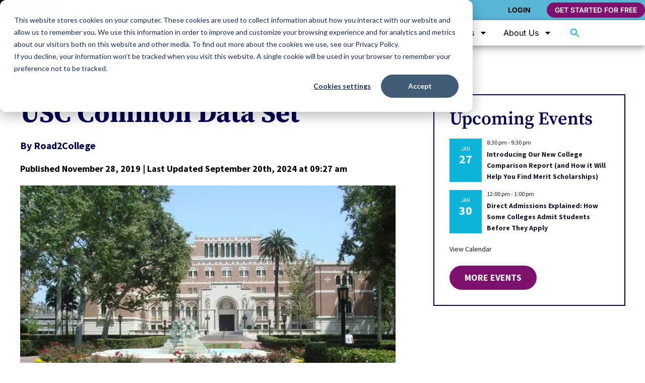

--- FILE ---
content_type: text/html; charset=UTF-8
request_url: https://www.road2college.com/usc-common-data-set/
body_size: 132278
content:
<!doctype html>
<html lang="en-US">
<head>
	<meta charset="UTF-8">
		<meta name="viewport" content="width=device-width, initial-scale=1">
		<link rel="canonical" href="https://www.road2college.com/usc-common-data-set/"/>
 	<meta name="theme-color" content="#00B4D8"/>
	<link rel="profile" href="https://gmpg.org/xfn/11">
	<!--link href="https://unpkg.com/tailwindcss@^1.0/dist/tailwind.min.css" rel="stylesheet"-->

<script>
window.dataLayer = window.dataLayer || [];
dataLayer.push({
    
	'event'			: 'Pageview',
	'pageTitle' 	: 'USC Common Data Set',
    'pageURL' 		: 'https://www.road2college.com/usc-common-data-set/', 
	'author' 		: '',
	'published' 	: 'November 28, 2019',
	'updated' 		: 'September 20th, 2024',
	'category' 		: 'College List Building',
	'tags' 			: 'cds, Common Data Set',
	'grades' 		: '11th Grade, 12th Grade, Step Seven, Step Two',
	'stages' 		: 'Research, Step Five, Step Three',
	'targetKeyword' : ''
});

</script>

<!-- Google Tag Manager -->
<script>(function(w,d,s,l,i){w[l]=w[l]||[];w[l].push({'gtm.start':
new Date().getTime(),event:'gtm.js'});var f=d.getElementsByTagName(s)[0],
j=d.createElement(s),dl=l!='dataLayer'?'&l='+l:'';j.async=true;j.src=
'https://www.googletagmanager.com/gtm.js?id='+i+dl;f.parentNode.insertBefore(j,f);
})(window,document,'script','dataLayer','GTM-5BZ82ZD');</script>
<!-- End Google Tag Manager -->

	<meta name='robots' content='index, follow, max-image-preview:large, max-snippet:-1, max-video-preview:-1' />
	<style>img:is([sizes="auto" i], [sizes^="auto," i]) { contain-intrinsic-size: 3000px 1500px }</style>
	
	<!-- This site is optimized with the Yoast SEO Premium plugin v25.2 (Yoast SEO v25.2) - https://yoast.com/wordpress/plugins/seo/ -->
	<title>USC Common Data Set</title>
	<meta name="description" content="Our easy to use, quick guide for Common Data Set USC. Get key information and the most important details to look at." />
	<link rel="canonical" href="https://www.road2college.com/usc-common-data-set/" />
	<meta property="og:locale" content="en_US" />
	<meta property="og:type" content="article" />
	<meta property="og:title" content="USC Common Data Set" />
	<meta property="og:description" content="Sifting through a college’s Common Data Set can take a lot of time. Instead, we’ve gathered the most important information from USC&#039;s most recent Common Data Set." />
	<meta property="og:url" content="https://www.road2college.com/usc-common-data-set/" />
	<meta property="og:site_name" content="Road2College" />
	<meta property="article:publisher" content="https://www.facebook.com/Road2College/" />
	<meta property="article:published_time" content="2019-11-28T00:22:25+00:00" />
	<meta property="article:modified_time" content="2024-09-20T13:27:03+00:00" />
	<meta property="og:image" content="https://www.road2college.com/wp-content/uploads/2019/11/800px-052607-014-DohenyLibrary-USC.jpg" />
	<meta property="og:image:width" content="800" />
	<meta property="og:image:height" content="600" />
	<meta property="og:image:type" content="image/jpeg" />
	<meta name="author" content="Road2College" />
	<meta name="twitter:card" content="summary_large_image" />
	<meta name="twitter:title" content="USC Common Data Set" />
	<meta name="twitter:creator" content="@Rd2College" />
	<meta name="twitter:site" content="@Rd2College" />
	<meta name="twitter:label1" content="Written by" />
	<meta name="twitter:data1" content="Road2College" />
	<meta name="twitter:label2" content="Est. reading time" />
	<meta name="twitter:data2" content="3 minutes" />
	<script type="application/ld+json" class="yoast-schema-graph">{"@context":"https://schema.org","@graph":[{"@type":"Article","@id":"https://www.road2college.com/usc-common-data-set/#article","isPartOf":{"@id":"https://www.road2college.com/usc-common-data-set/"},"author":{"name":"Road2College","@id":"https://www.road2college.com/#/schema/person/64d5b2b1ea0141e4a667a130ee937611"},"headline":"USC Common Data Set","datePublished":"2019-11-28T00:22:25+00:00","dateModified":"2024-09-20T13:27:03+00:00","mainEntityOfPage":{"@id":"https://www.road2college.com/usc-common-data-set/"},"wordCount":511,"publisher":{"@id":"https://www.road2college.com/#organization"},"image":{"@id":"https://www.road2college.com/usc-common-data-set/#primaryimage"},"thumbnailUrl":"https://www.road2college.com/wp-content/uploads/2019/11/800px-052607-014-DohenyLibrary-USC.jpg","keywords":["cds","Common Data Set"],"articleSection":["College List Building"],"inLanguage":"en-US"},{"@type":"WebPage","@id":"https://www.road2college.com/usc-common-data-set/","url":"https://www.road2college.com/usc-common-data-set/","name":"USC Common Data Set","isPartOf":{"@id":"https://www.road2college.com/#website"},"primaryImageOfPage":{"@id":"https://www.road2college.com/usc-common-data-set/#primaryimage"},"image":{"@id":"https://www.road2college.com/usc-common-data-set/#primaryimage"},"thumbnailUrl":"https://www.road2college.com/wp-content/uploads/2019/11/800px-052607-014-DohenyLibrary-USC.jpg","datePublished":"2019-11-28T00:22:25+00:00","dateModified":"2024-09-20T13:27:03+00:00","description":"Our easy to use, quick guide for Common Data Set USC. Get key information and the most important details to look at.","breadcrumb":{"@id":"https://www.road2college.com/usc-common-data-set/#breadcrumb"},"inLanguage":"en-US","potentialAction":[{"@type":"ReadAction","target":["https://www.road2college.com/usc-common-data-set/"]}]},{"@type":"ImageObject","inLanguage":"en-US","@id":"https://www.road2college.com/usc-common-data-set/#primaryimage","url":"https://www.road2college.com/wp-content/uploads/2019/11/800px-052607-014-DohenyLibrary-USC.jpg","contentUrl":"https://www.road2college.com/wp-content/uploads/2019/11/800px-052607-014-DohenyLibrary-USC.jpg","width":800,"height":600,"caption":"USC Common Data Set"},{"@type":"BreadcrumbList","@id":"https://www.road2college.com/usc-common-data-set/#breadcrumb","itemListElement":[{"@type":"ListItem","position":1,"name":"Home","item":"https://www.road2college.com/"},{"@type":"ListItem","position":2,"name":"USC Common Data Set"}]},{"@type":"WebSite","@id":"https://www.road2college.com/#website","url":"https://www.road2college.com/","name":"Road2College","description":"Bringing transparency to college admissions and merit scholarships.","publisher":{"@id":"https://www.road2college.com/#organization"},"potentialAction":[{"@type":"SearchAction","target":{"@type":"EntryPoint","urlTemplate":"https://www.road2college.com/?s={search_term_string}"},"query-input":{"@type":"PropertyValueSpecification","valueRequired":true,"valueName":"search_term_string"}}],"inLanguage":"en-US"},{"@type":"Organization","@id":"https://www.road2college.com/#organization","name":"Road2College","url":"https://www.road2college.com/","logo":{"@type":"ImageObject","inLanguage":"en-US","@id":"https://www.road2college.com/#/schema/logo/image/","url":"https://www.road2college.com/wp-content/uploads/2022/03/r2c-logo.png","contentUrl":"https://www.road2college.com/wp-content/uploads/2022/03/r2c-logo.png","width":273,"height":83,"caption":"Road2College"},"image":{"@id":"https://www.road2college.com/#/schema/logo/image/"},"sameAs":["https://www.facebook.com/Road2College/","https://x.com/Rd2College","https://www.instagram.com/_road2college_/","https://www.pinterest.com/road2college/","https://www.youtube.com/channel/UCtooo7EcnUA16Z2pbWkUVXw"]},{"@type":"Person","@id":"https://www.road2college.com/#/schema/person/64d5b2b1ea0141e4a667a130ee937611","name":"Road2College","image":{"@type":"ImageObject","inLanguage":"en-US","@id":"https://www.road2college.com/#/schema/person/image/","url":"https://www.road2college.com/wp-content/uploads/2022/04/user-avatar.svg","contentUrl":"https://www.road2college.com/wp-content/uploads/2022/04/user-avatar.svg","caption":"Road2College"},"description":"Road2College is dedicated to providing families with trustworthy information about college admissions and paying for college. We recognize the two processes are intertwined and our goal is to educate families on all aspects of admissions and funding so they can make smarter college financial decisions.","url":"https://www.road2college.com/author/rachelcdoran/"}]}</script>
	<!-- / Yoast SEO Premium plugin. -->


<link rel='dns-prefetch' href='//js.hs-scripts.com' />
<link rel='dns-prefetch' href='//scripts.mediavine.com' />
<link rel="alternate" type="text/calendar" title="Road2College &raquo; iCal Feed" href="https://www.road2college.com/events/?ical=1" />
<script>
window._wpemojiSettings = {"baseUrl":"https:\/\/s.w.org\/images\/core\/emoji\/16.0.1\/72x72\/","ext":".png","svgUrl":"https:\/\/s.w.org\/images\/core\/emoji\/16.0.1\/svg\/","svgExt":".svg","source":{"concatemoji":"https:\/\/www.road2college.com\/wp-includes\/js\/wp-emoji-release.min.js?ver=6.8.3"}};
/*! This file is auto-generated */
!function(s,n){var o,i,e;function c(e){try{var t={supportTests:e,timestamp:(new Date).valueOf()};sessionStorage.setItem(o,JSON.stringify(t))}catch(e){}}function p(e,t,n){e.clearRect(0,0,e.canvas.width,e.canvas.height),e.fillText(t,0,0);var t=new Uint32Array(e.getImageData(0,0,e.canvas.width,e.canvas.height).data),a=(e.clearRect(0,0,e.canvas.width,e.canvas.height),e.fillText(n,0,0),new Uint32Array(e.getImageData(0,0,e.canvas.width,e.canvas.height).data));return t.every(function(e,t){return e===a[t]})}function u(e,t){e.clearRect(0,0,e.canvas.width,e.canvas.height),e.fillText(t,0,0);for(var n=e.getImageData(16,16,1,1),a=0;a<n.data.length;a++)if(0!==n.data[a])return!1;return!0}function f(e,t,n,a){switch(t){case"flag":return n(e,"\ud83c\udff3\ufe0f\u200d\u26a7\ufe0f","\ud83c\udff3\ufe0f\u200b\u26a7\ufe0f")?!1:!n(e,"\ud83c\udde8\ud83c\uddf6","\ud83c\udde8\u200b\ud83c\uddf6")&&!n(e,"\ud83c\udff4\udb40\udc67\udb40\udc62\udb40\udc65\udb40\udc6e\udb40\udc67\udb40\udc7f","\ud83c\udff4\u200b\udb40\udc67\u200b\udb40\udc62\u200b\udb40\udc65\u200b\udb40\udc6e\u200b\udb40\udc67\u200b\udb40\udc7f");case"emoji":return!a(e,"\ud83e\udedf")}return!1}function g(e,t,n,a){var r="undefined"!=typeof WorkerGlobalScope&&self instanceof WorkerGlobalScope?new OffscreenCanvas(300,150):s.createElement("canvas"),o=r.getContext("2d",{willReadFrequently:!0}),i=(o.textBaseline="top",o.font="600 32px Arial",{});return e.forEach(function(e){i[e]=t(o,e,n,a)}),i}function t(e){var t=s.createElement("script");t.src=e,t.defer=!0,s.head.appendChild(t)}"undefined"!=typeof Promise&&(o="wpEmojiSettingsSupports",i=["flag","emoji"],n.supports={everything:!0,everythingExceptFlag:!0},e=new Promise(function(e){s.addEventListener("DOMContentLoaded",e,{once:!0})}),new Promise(function(t){var n=function(){try{var e=JSON.parse(sessionStorage.getItem(o));if("object"==typeof e&&"number"==typeof e.timestamp&&(new Date).valueOf()<e.timestamp+604800&&"object"==typeof e.supportTests)return e.supportTests}catch(e){}return null}();if(!n){if("undefined"!=typeof Worker&&"undefined"!=typeof OffscreenCanvas&&"undefined"!=typeof URL&&URL.createObjectURL&&"undefined"!=typeof Blob)try{var e="postMessage("+g.toString()+"("+[JSON.stringify(i),f.toString(),p.toString(),u.toString()].join(",")+"));",a=new Blob([e],{type:"text/javascript"}),r=new Worker(URL.createObjectURL(a),{name:"wpTestEmojiSupports"});return void(r.onmessage=function(e){c(n=e.data),r.terminate(),t(n)})}catch(e){}c(n=g(i,f,p,u))}t(n)}).then(function(e){for(var t in e)n.supports[t]=e[t],n.supports.everything=n.supports.everything&&n.supports[t],"flag"!==t&&(n.supports.everythingExceptFlag=n.supports.everythingExceptFlag&&n.supports[t]);n.supports.everythingExceptFlag=n.supports.everythingExceptFlag&&!n.supports.flag,n.DOMReady=!1,n.readyCallback=function(){n.DOMReady=!0}}).then(function(){return e}).then(function(){var e;n.supports.everything||(n.readyCallback(),(e=n.source||{}).concatemoji?t(e.concatemoji):e.wpemoji&&e.twemoji&&(t(e.twemoji),t(e.wpemoji)))}))}((window,document),window._wpemojiSettings);
</script>
<style id='wp-emoji-styles-inline-css'>

	img.wp-smiley, img.emoji {
		display: inline !important;
		border: none !important;
		box-shadow: none !important;
		height: 1em !important;
		width: 1em !important;
		margin: 0 0.07em !important;
		vertical-align: -0.1em !important;
		background: none !important;
		padding: 0 !important;
	}
</style>
<link rel='stylesheet' id='wp-block-library-css' href='https://www.road2college.com/wp-includes/css/dist/block-library/style.min.css?ver=6.8.3' media='all' />
<style id='global-styles-inline-css'>
:root{--wp--preset--aspect-ratio--square: 1;--wp--preset--aspect-ratio--4-3: 4/3;--wp--preset--aspect-ratio--3-4: 3/4;--wp--preset--aspect-ratio--3-2: 3/2;--wp--preset--aspect-ratio--2-3: 2/3;--wp--preset--aspect-ratio--16-9: 16/9;--wp--preset--aspect-ratio--9-16: 9/16;--wp--preset--color--black: #000000;--wp--preset--color--cyan-bluish-gray: #abb8c3;--wp--preset--color--white: #ffffff;--wp--preset--color--pale-pink: #f78da7;--wp--preset--color--vivid-red: #cf2e2e;--wp--preset--color--luminous-vivid-orange: #ff6900;--wp--preset--color--luminous-vivid-amber: #fcb900;--wp--preset--color--light-green-cyan: #7bdcb5;--wp--preset--color--vivid-green-cyan: #00d084;--wp--preset--color--pale-cyan-blue: #8ed1fc;--wp--preset--color--vivid-cyan-blue: #0693e3;--wp--preset--color--vivid-purple: #9b51e0;--wp--preset--gradient--vivid-cyan-blue-to-vivid-purple: linear-gradient(135deg,rgba(6,147,227,1) 0%,rgb(155,81,224) 100%);--wp--preset--gradient--light-green-cyan-to-vivid-green-cyan: linear-gradient(135deg,rgb(122,220,180) 0%,rgb(0,208,130) 100%);--wp--preset--gradient--luminous-vivid-amber-to-luminous-vivid-orange: linear-gradient(135deg,rgba(252,185,0,1) 0%,rgba(255,105,0,1) 100%);--wp--preset--gradient--luminous-vivid-orange-to-vivid-red: linear-gradient(135deg,rgba(255,105,0,1) 0%,rgb(207,46,46) 100%);--wp--preset--gradient--very-light-gray-to-cyan-bluish-gray: linear-gradient(135deg,rgb(238,238,238) 0%,rgb(169,184,195) 100%);--wp--preset--gradient--cool-to-warm-spectrum: linear-gradient(135deg,rgb(74,234,220) 0%,rgb(151,120,209) 20%,rgb(207,42,186) 40%,rgb(238,44,130) 60%,rgb(251,105,98) 80%,rgb(254,248,76) 100%);--wp--preset--gradient--blush-light-purple: linear-gradient(135deg,rgb(255,206,236) 0%,rgb(152,150,240) 100%);--wp--preset--gradient--blush-bordeaux: linear-gradient(135deg,rgb(254,205,165) 0%,rgb(254,45,45) 50%,rgb(107,0,62) 100%);--wp--preset--gradient--luminous-dusk: linear-gradient(135deg,rgb(255,203,112) 0%,rgb(199,81,192) 50%,rgb(65,88,208) 100%);--wp--preset--gradient--pale-ocean: linear-gradient(135deg,rgb(255,245,203) 0%,rgb(182,227,212) 50%,rgb(51,167,181) 100%);--wp--preset--gradient--electric-grass: linear-gradient(135deg,rgb(202,248,128) 0%,rgb(113,206,126) 100%);--wp--preset--gradient--midnight: linear-gradient(135deg,rgb(2,3,129) 0%,rgb(40,116,252) 100%);--wp--preset--font-size--small: 13px;--wp--preset--font-size--medium: 20px;--wp--preset--font-size--large: 36px;--wp--preset--font-size--x-large: 42px;--wp--preset--spacing--20: 0.44rem;--wp--preset--spacing--30: 0.67rem;--wp--preset--spacing--40: 1rem;--wp--preset--spacing--50: 1.5rem;--wp--preset--spacing--60: 2.25rem;--wp--preset--spacing--70: 3.38rem;--wp--preset--spacing--80: 5.06rem;--wp--preset--shadow--natural: 6px 6px 9px rgba(0, 0, 0, 0.2);--wp--preset--shadow--deep: 12px 12px 50px rgba(0, 0, 0, 0.4);--wp--preset--shadow--sharp: 6px 6px 0px rgba(0, 0, 0, 0.2);--wp--preset--shadow--outlined: 6px 6px 0px -3px rgba(255, 255, 255, 1), 6px 6px rgba(0, 0, 0, 1);--wp--preset--shadow--crisp: 6px 6px 0px rgba(0, 0, 0, 1);}:root { --wp--style--global--content-size: 800px;--wp--style--global--wide-size: 1200px; }:where(body) { margin: 0; }.wp-site-blocks > .alignleft { float: left; margin-right: 2em; }.wp-site-blocks > .alignright { float: right; margin-left: 2em; }.wp-site-blocks > .aligncenter { justify-content: center; margin-left: auto; margin-right: auto; }:where(.wp-site-blocks) > * { margin-block-start: 24px; margin-block-end: 0; }:where(.wp-site-blocks) > :first-child { margin-block-start: 0; }:where(.wp-site-blocks) > :last-child { margin-block-end: 0; }:root { --wp--style--block-gap: 24px; }:root :where(.is-layout-flow) > :first-child{margin-block-start: 0;}:root :where(.is-layout-flow) > :last-child{margin-block-end: 0;}:root :where(.is-layout-flow) > *{margin-block-start: 24px;margin-block-end: 0;}:root :where(.is-layout-constrained) > :first-child{margin-block-start: 0;}:root :where(.is-layout-constrained) > :last-child{margin-block-end: 0;}:root :where(.is-layout-constrained) > *{margin-block-start: 24px;margin-block-end: 0;}:root :where(.is-layout-flex){gap: 24px;}:root :where(.is-layout-grid){gap: 24px;}.is-layout-flow > .alignleft{float: left;margin-inline-start: 0;margin-inline-end: 2em;}.is-layout-flow > .alignright{float: right;margin-inline-start: 2em;margin-inline-end: 0;}.is-layout-flow > .aligncenter{margin-left: auto !important;margin-right: auto !important;}.is-layout-constrained > .alignleft{float: left;margin-inline-start: 0;margin-inline-end: 2em;}.is-layout-constrained > .alignright{float: right;margin-inline-start: 2em;margin-inline-end: 0;}.is-layout-constrained > .aligncenter{margin-left: auto !important;margin-right: auto !important;}.is-layout-constrained > :where(:not(.alignleft):not(.alignright):not(.alignfull)){max-width: var(--wp--style--global--content-size);margin-left: auto !important;margin-right: auto !important;}.is-layout-constrained > .alignwide{max-width: var(--wp--style--global--wide-size);}body .is-layout-flex{display: flex;}.is-layout-flex{flex-wrap: wrap;align-items: center;}.is-layout-flex > :is(*, div){margin: 0;}body .is-layout-grid{display: grid;}.is-layout-grid > :is(*, div){margin: 0;}body{padding-top: 0px;padding-right: 0px;padding-bottom: 0px;padding-left: 0px;}a:where(:not(.wp-element-button)){text-decoration: underline;}:root :where(.wp-element-button, .wp-block-button__link){background-color: #32373c;border-width: 0;color: #fff;font-family: inherit;font-size: inherit;line-height: inherit;padding: calc(0.667em + 2px) calc(1.333em + 2px);text-decoration: none;}.has-black-color{color: var(--wp--preset--color--black) !important;}.has-cyan-bluish-gray-color{color: var(--wp--preset--color--cyan-bluish-gray) !important;}.has-white-color{color: var(--wp--preset--color--white) !important;}.has-pale-pink-color{color: var(--wp--preset--color--pale-pink) !important;}.has-vivid-red-color{color: var(--wp--preset--color--vivid-red) !important;}.has-luminous-vivid-orange-color{color: var(--wp--preset--color--luminous-vivid-orange) !important;}.has-luminous-vivid-amber-color{color: var(--wp--preset--color--luminous-vivid-amber) !important;}.has-light-green-cyan-color{color: var(--wp--preset--color--light-green-cyan) !important;}.has-vivid-green-cyan-color{color: var(--wp--preset--color--vivid-green-cyan) !important;}.has-pale-cyan-blue-color{color: var(--wp--preset--color--pale-cyan-blue) !important;}.has-vivid-cyan-blue-color{color: var(--wp--preset--color--vivid-cyan-blue) !important;}.has-vivid-purple-color{color: var(--wp--preset--color--vivid-purple) !important;}.has-black-background-color{background-color: var(--wp--preset--color--black) !important;}.has-cyan-bluish-gray-background-color{background-color: var(--wp--preset--color--cyan-bluish-gray) !important;}.has-white-background-color{background-color: var(--wp--preset--color--white) !important;}.has-pale-pink-background-color{background-color: var(--wp--preset--color--pale-pink) !important;}.has-vivid-red-background-color{background-color: var(--wp--preset--color--vivid-red) !important;}.has-luminous-vivid-orange-background-color{background-color: var(--wp--preset--color--luminous-vivid-orange) !important;}.has-luminous-vivid-amber-background-color{background-color: var(--wp--preset--color--luminous-vivid-amber) !important;}.has-light-green-cyan-background-color{background-color: var(--wp--preset--color--light-green-cyan) !important;}.has-vivid-green-cyan-background-color{background-color: var(--wp--preset--color--vivid-green-cyan) !important;}.has-pale-cyan-blue-background-color{background-color: var(--wp--preset--color--pale-cyan-blue) !important;}.has-vivid-cyan-blue-background-color{background-color: var(--wp--preset--color--vivid-cyan-blue) !important;}.has-vivid-purple-background-color{background-color: var(--wp--preset--color--vivid-purple) !important;}.has-black-border-color{border-color: var(--wp--preset--color--black) !important;}.has-cyan-bluish-gray-border-color{border-color: var(--wp--preset--color--cyan-bluish-gray) !important;}.has-white-border-color{border-color: var(--wp--preset--color--white) !important;}.has-pale-pink-border-color{border-color: var(--wp--preset--color--pale-pink) !important;}.has-vivid-red-border-color{border-color: var(--wp--preset--color--vivid-red) !important;}.has-luminous-vivid-orange-border-color{border-color: var(--wp--preset--color--luminous-vivid-orange) !important;}.has-luminous-vivid-amber-border-color{border-color: var(--wp--preset--color--luminous-vivid-amber) !important;}.has-light-green-cyan-border-color{border-color: var(--wp--preset--color--light-green-cyan) !important;}.has-vivid-green-cyan-border-color{border-color: var(--wp--preset--color--vivid-green-cyan) !important;}.has-pale-cyan-blue-border-color{border-color: var(--wp--preset--color--pale-cyan-blue) !important;}.has-vivid-cyan-blue-border-color{border-color: var(--wp--preset--color--vivid-cyan-blue) !important;}.has-vivid-purple-border-color{border-color: var(--wp--preset--color--vivid-purple) !important;}.has-vivid-cyan-blue-to-vivid-purple-gradient-background{background: var(--wp--preset--gradient--vivid-cyan-blue-to-vivid-purple) !important;}.has-light-green-cyan-to-vivid-green-cyan-gradient-background{background: var(--wp--preset--gradient--light-green-cyan-to-vivid-green-cyan) !important;}.has-luminous-vivid-amber-to-luminous-vivid-orange-gradient-background{background: var(--wp--preset--gradient--luminous-vivid-amber-to-luminous-vivid-orange) !important;}.has-luminous-vivid-orange-to-vivid-red-gradient-background{background: var(--wp--preset--gradient--luminous-vivid-orange-to-vivid-red) !important;}.has-very-light-gray-to-cyan-bluish-gray-gradient-background{background: var(--wp--preset--gradient--very-light-gray-to-cyan-bluish-gray) !important;}.has-cool-to-warm-spectrum-gradient-background{background: var(--wp--preset--gradient--cool-to-warm-spectrum) !important;}.has-blush-light-purple-gradient-background{background: var(--wp--preset--gradient--blush-light-purple) !important;}.has-blush-bordeaux-gradient-background{background: var(--wp--preset--gradient--blush-bordeaux) !important;}.has-luminous-dusk-gradient-background{background: var(--wp--preset--gradient--luminous-dusk) !important;}.has-pale-ocean-gradient-background{background: var(--wp--preset--gradient--pale-ocean) !important;}.has-electric-grass-gradient-background{background: var(--wp--preset--gradient--electric-grass) !important;}.has-midnight-gradient-background{background: var(--wp--preset--gradient--midnight) !important;}.has-small-font-size{font-size: var(--wp--preset--font-size--small) !important;}.has-medium-font-size{font-size: var(--wp--preset--font-size--medium) !important;}.has-large-font-size{font-size: var(--wp--preset--font-size--large) !important;}.has-x-large-font-size{font-size: var(--wp--preset--font-size--x-large) !important;}
:root :where(.wp-block-pullquote){font-size: 1.5em;line-height: 1.6;}
</style>
<link rel='stylesheet' id='bodhi-svgs-attachment-css' href='https://www.road2college.com/wp-content/plugins/svg-support/css/svgs-attachment.css' media='all' />
<link rel='stylesheet' id='woocommerce-layout-css' href='https://www.road2college.com/wp-content/plugins/woocommerce/assets/css/woocommerce-layout.css?ver=9.8.6' media='all' />
<link rel='stylesheet' id='woocommerce-smallscreen-css' href='https://www.road2college.com/wp-content/plugins/woocommerce/assets/css/woocommerce-smallscreen.css?ver=9.8.6' media='only screen and (max-width: 768px)' />
<link rel='stylesheet' id='woocommerce-general-css' href='https://www.road2college.com/wp-content/plugins/woocommerce/assets/css/woocommerce.css?ver=9.8.6' media='all' />
<style id='woocommerce-inline-inline-css'>
.woocommerce form .form-row .required { visibility: visible; }
</style>
<link rel='stylesheet' id='ppress-frontend-css' href='https://www.road2college.com/wp-content/plugins/wp-user-avatar/assets/css/frontend.min.css?ver=4.15.25' media='all' />
<link rel='stylesheet' id='ppress-flatpickr-css' href='https://www.road2college.com/wp-content/plugins/wp-user-avatar/assets/flatpickr/flatpickr.min.css?ver=4.15.25' media='all' />
<link rel='stylesheet' id='ppress-select2-css' href='https://www.road2college.com/wp-content/plugins/wp-user-avatar/assets/select2/select2.min.css?ver=6.8.3' media='all' />
<link rel='stylesheet' id='tribe-events-v2-single-skeleton-css' href='https://www.road2college.com/wp-content/plugins/the-events-calendar/build/css/tribe-events-single-skeleton.css?ver=6.13.1' media='all' />
<link rel='stylesheet' id='tribe-events-v2-single-skeleton-full-css' href='https://www.road2college.com/wp-content/plugins/the-events-calendar/build/css/tribe-events-single-full.css?ver=6.13.1' media='all' />
<link rel='stylesheet' id='tec-events-elementor-widgets-base-styles-css' href='https://www.road2college.com/wp-content/plugins/the-events-calendar/build/css/integrations/plugins/elementor/widgets/widget-base.css?ver=6.13.1' media='all' />
<link rel='stylesheet' id='ivory-search-styles-css' href='https://www.road2college.com/wp-content/plugins/add-search-to-menu/public/css/ivory-search.min.css?ver=5.5.11' media='all' />
<link rel='stylesheet' id='qi-addons-for-elementor-grid-style-css' href='https://www.road2college.com/wp-content/plugins/qi-addons-for-elementor/assets/css/grid.min.css?ver=1.9.0' media='all' />
<link rel='stylesheet' id='qi-addons-for-elementor-helper-parts-style-css' href='https://www.road2college.com/wp-content/plugins/qi-addons-for-elementor/assets/css/helper-parts.min.css?ver=1.9.0' media='all' />
<link rel='stylesheet' id='qi-addons-for-elementor-style-css' href='https://www.road2college.com/wp-content/plugins/qi-addons-for-elementor/assets/css/main.min.css?ver=1.9.0' media='all' />
<link rel='stylesheet' id='brands-styles-css' href='https://www.road2college.com/wp-content/plugins/woocommerce/assets/css/brands.css?ver=9.8.6' media='all' />
<link rel='stylesheet' id='hello-elementor-css' href='https://www.road2college.com/wp-content/themes/hello-elementor/style.min.css?ver=3.4.3' media='all' />
<link rel='stylesheet' id='hello-elementor-theme-style-css' href='https://www.road2college.com/wp-content/themes/hello-elementor/theme.min.css?ver=3.4.3' media='all' />
<link rel='stylesheet' id='hello-elementor-header-footer-css' href='https://www.road2college.com/wp-content/themes/hello-elementor/header-footer.min.css?ver=3.4.3' media='all' />
<link rel='stylesheet' id='elementor-frontend-css' href='https://www.road2college.com/wp-content/plugins/elementor/assets/css/frontend.min.css?ver=3.29.1' media='all' />
<style id='elementor-frontend-inline-css'>
.elementor-kit-28897{--e-global-color-primary:#030054;--e-global-color-secondary:#7E106E;--e-global-color-text:#000000;--e-global-color-accent:#7E106E;--e-global-color-6e342ca4:#4054B2;--e-global-color-39aaf750:#23A455;--e-global-color-53127827:#000;--e-global-color-513d4e81:#FFF;--e-global-color-db6808c:#0CB4DA;--e-global-color-ed14b8d:#EFEA15;--e-global-color-6504fe0f:#00B4D8;--e-global-color-58652bd5:#FFF;--e-global-typography-primary-font-family:"Source Serif Pro";--e-global-typography-primary-font-weight:700;--e-global-typography-secondary-font-family:"Source Sans Pro";--e-global-typography-secondary-font-weight:700;--e-global-typography-text-font-family:"Source Sans Pro";--e-global-typography-text-font-weight:400;--e-global-typography-accent-font-family:"Source Sans Pro";--e-global-typography-accent-font-weight:700;color:#000000;font-family:"Source Sans Pro", Sans-serif;font-size:18px;line-height:1.45em;}.elementor-kit-28897 button,.elementor-kit-28897 input[type="button"],.elementor-kit-28897 input[type="submit"],.elementor-kit-28897 .elementor-button{background-color:var( --e-global-color-secondary );font-family:"Source Sans Pro", Sans-serif;font-size:1em;font-weight:700;color:#FFFFFF;border-radius:80px 80px 80px 80px;padding:15px 30px 15px 30px;}.elementor-kit-28897 button:hover,.elementor-kit-28897 button:focus,.elementor-kit-28897 input[type="button"]:hover,.elementor-kit-28897 input[type="button"]:focus,.elementor-kit-28897 input[type="submit"]:hover,.elementor-kit-28897 input[type="submit"]:focus,.elementor-kit-28897 .elementor-button:hover,.elementor-kit-28897 .elementor-button:focus{background-color:var( --e-global-color-primary );color:#FFFFFF;}.elementor-kit-28897 a{color:var( --e-global-color-secondary );}.elementor-kit-28897 a:hover{color:var( --e-global-color-primary );}.elementor-kit-28897 h1{font-family:"Source Serif Pro", Sans-serif;font-size:2.9em;font-weight:700;line-height:1.2em;}.elementor-kit-28897 h2{color:#030054;font-family:"Source Serif Pro", Sans-serif;font-size:2.4em;font-weight:700;line-height:1.1em;}.elementor-kit-28897 h3{font-size:1.4em;font-weight:700;}.elementor-kit-28897 h4{font-family:"Source Serif Pro", Sans-serif;font-size:1.2em;font-weight:700;}.elementor-kit-28897 h5{font-family:"Source Serif Pro", Sans-serif;}.elementor-kit-28897 h6{font-family:"Source Sans Pro", Sans-serif;font-weight:700;}.elementor-kit-28897 input:not([type="button"]):not([type="submit"]),.elementor-kit-28897 textarea,.elementor-kit-28897 .elementor-field-textual{font-size:16px;font-weight:700;border-style:solid;border-width:2px 2px 2px 2px;border-color:var( --e-global-color-primary );border-radius:22px 22px 22px 22px;padding:8px 8px 8px 15px;}.elementor-section.elementor-section-boxed > .elementor-container{max-width:1240px;}.e-con{--container-max-width:1240px;}.elementor-widget:not(:last-child){margin-block-end:20px;}.elementor-element{--widgets-spacing:20px 20px;--widgets-spacing-row:20px;--widgets-spacing-column:20px;}{}h1.entry-title{display:var(--page-title-display);}@media(max-width:1024px){.elementor-kit-28897 h1{font-size:2.5em;}.elementor-kit-28897 h2{font-size:2.4em;}.elementor-section.elementor-section-boxed > .elementor-container{max-width:1024px;}.e-con{--container-max-width:1024px;}}@media(max-width:767px){.elementor-kit-28897 h1{font-size:2.2em;}.elementor-kit-28897 h2{font-size:2em;}.elementor-section.elementor-section-boxed > .elementor-container{max-width:767px;}.e-con{--container-max-width:767px;}}
.elementor-51777 .elementor-element.elementor-element-2e226756 > .elementor-container > .elementor-column > .elementor-widget-wrap{align-content:center;align-items:center;}.elementor-51777 .elementor-element.elementor-element-2e226756:not(.elementor-motion-effects-element-type-background), .elementor-51777 .elementor-element.elementor-element-2e226756 > .elementor-motion-effects-container > .elementor-motion-effects-layer{background-color:#59B6D5;}.elementor-51777 .elementor-element.elementor-element-2e226756 > .elementor-container{min-height:40px;}.elementor-51777 .elementor-element.elementor-element-2e226756{transition:background 0.3s, border 0.3s, border-radius 0.3s, box-shadow 0.3s;margin-top:0px;margin-bottom:0px;padding:0px 0px 0px 0px;}.elementor-51777 .elementor-element.elementor-element-2e226756 > .elementor-background-overlay{transition:background 0.3s, border-radius 0.3s, opacity 0.3s;}.elementor-bc-flex-widget .elementor-51777 .elementor-element.elementor-element-62694587.elementor-column .elementor-widget-wrap{align-items:center;}.elementor-51777 .elementor-element.elementor-element-62694587.elementor-column.elementor-element[data-element_type="column"] > .elementor-widget-wrap.elementor-element-populated{align-content:center;align-items:center;}.elementor-51777 .elementor-element.elementor-element-62694587.elementor-column > .elementor-widget-wrap{justify-content:flex-start;}.elementor-51777 .elementor-element.elementor-element-62694587 > .elementor-widget-wrap > .elementor-widget:not(.elementor-widget__width-auto):not(.elementor-widget__width-initial):not(:last-child):not(.elementor-absolute){margin-bottom:0px;}.elementor-51777 .elementor-element.elementor-element-62694587 > .elementor-element-populated{margin:0px 0px 0px 0px;--e-column-margin-right:0px;--e-column-margin-left:0px;padding:0px 0px 0px 0px;}.elementor-widget-image .widget-image-caption{color:var( --e-global-color-text );}.elementor-51777 .elementor-element.elementor-element-2fd2b8b1{width:var( --container-widget-width, 40px );max-width:40px;--container-widget-width:40px;--container-widget-flex-grow:0;align-self:center;text-align:center;}.elementor-51777 .elementor-element.elementor-element-2fd2b8b1 > .elementor-widget-container{background-color:var( --e-global-color-53127827 );margin:0px 0px 0px 0px;padding:0px 0px 0px 0px;}.elementor-51777 .elementor-element.elementor-element-2fd2b8b1 img{width:100%;max-width:17px;height:24px;}.elementor-widget-nav-menu .elementor-nav-menu--main .elementor-item{color:var( --e-global-color-text );fill:var( --e-global-color-text );}.elementor-widget-nav-menu .elementor-nav-menu--main .elementor-item:hover,
					.elementor-widget-nav-menu .elementor-nav-menu--main .elementor-item.elementor-item-active,
					.elementor-widget-nav-menu .elementor-nav-menu--main .elementor-item.highlighted,
					.elementor-widget-nav-menu .elementor-nav-menu--main .elementor-item:focus{color:var( --e-global-color-accent );fill:var( --e-global-color-accent );}.elementor-widget-nav-menu .elementor-nav-menu--main:not(.e--pointer-framed) .elementor-item:before,
					.elementor-widget-nav-menu .elementor-nav-menu--main:not(.e--pointer-framed) .elementor-item:after{background-color:var( --e-global-color-accent );}.elementor-widget-nav-menu .e--pointer-framed .elementor-item:before,
					.elementor-widget-nav-menu .e--pointer-framed .elementor-item:after{border-color:var( --e-global-color-accent );}.elementor-widget-nav-menu{--e-nav-menu-divider-color:var( --e-global-color-text );}.elementor-51777 .elementor-element.elementor-element-aa67acf{width:auto;max-width:auto;}.elementor-51777 .elementor-element.elementor-element-aa67acf > .elementor-widget-container{margin:0px 0px 0px 0px;padding:0px 0px 0px 0px;}.elementor-51777 .elementor-element.elementor-element-aa67acf .elementor-nav-menu .elementor-item{font-family:"Inter", Sans-serif;font-size:14px;font-weight:700;}.elementor-51777 .elementor-element.elementor-element-aa67acf .elementor-nav-menu--main .elementor-item:hover,
					.elementor-51777 .elementor-element.elementor-element-aa67acf .elementor-nav-menu--main .elementor-item.elementor-item-active,
					.elementor-51777 .elementor-element.elementor-element-aa67acf .elementor-nav-menu--main .elementor-item.highlighted,
					.elementor-51777 .elementor-element.elementor-element-aa67acf .elementor-nav-menu--main .elementor-item:focus{color:var( --e-global-color-513d4e81 );fill:var( --e-global-color-513d4e81 );}.elementor-51777 .elementor-element.elementor-element-aa67acf .elementor-nav-menu--main:not(.e--pointer-framed) .elementor-item:before,
					.elementor-51777 .elementor-element.elementor-element-aa67acf .elementor-nav-menu--main:not(.e--pointer-framed) .elementor-item:after{background-color:var( --e-global-color-accent );}.elementor-51777 .elementor-element.elementor-element-aa67acf .e--pointer-framed .elementor-item:before,
					.elementor-51777 .elementor-element.elementor-element-aa67acf .e--pointer-framed .elementor-item:after{border-color:var( --e-global-color-accent );}.elementor-bc-flex-widget .elementor-51777 .elementor-element.elementor-element-341da846.elementor-column .elementor-widget-wrap{align-items:center;}.elementor-51777 .elementor-element.elementor-element-341da846.elementor-column.elementor-element[data-element_type="column"] > .elementor-widget-wrap.elementor-element-populated{align-content:center;align-items:center;}.elementor-51777 .elementor-element.elementor-element-341da846.elementor-column > .elementor-widget-wrap{justify-content:flex-end;}.elementor-51777 .elementor-element.elementor-element-341da846 > .elementor-element-populated{margin:0px 0px 0px 0px;--e-column-margin-right:0px;--e-column-margin-left:0px;padding:0px 0px 0px 0px;}.elementor-51777 .elementor-element.elementor-element-8c87c51 > .elementor-widget-container{margin:0px 0px 0px 0px;padding:0px 0px 0px 0px;}.elementor-51777 .elementor-element.elementor-element-8c87c51{z-index:5;--nav-menu-icon-size:20px;}.elementor-51777 .elementor-element.elementor-element-8c87c51 .elementor-menu-toggle{margin-left:auto;background-color:var( --e-global-color-6e342ca4 );border-width:0px;}.elementor-51777 .elementor-element.elementor-element-8c87c51 .elementor-nav-menu .elementor-item{font-family:"Inter", Sans-serif;font-size:14px;font-weight:700;}.elementor-51777 .elementor-element.elementor-element-8c87c51 .elementor-nav-menu--main .elementor-item{color:var( --e-global-color-53127827 );fill:var( --e-global-color-53127827 );}.elementor-51777 .elementor-element.elementor-element-8c87c51 .elementor-nav-menu--main .elementor-item:hover,
					.elementor-51777 .elementor-element.elementor-element-8c87c51 .elementor-nav-menu--main .elementor-item.elementor-item-active,
					.elementor-51777 .elementor-element.elementor-element-8c87c51 .elementor-nav-menu--main .elementor-item.highlighted,
					.elementor-51777 .elementor-element.elementor-element-8c87c51 .elementor-nav-menu--main .elementor-item:focus{color:var( --e-global-color-513d4e81 );fill:var( --e-global-color-513d4e81 );}.elementor-51777 .elementor-element.elementor-element-8c87c51 .elementor-nav-menu--dropdown a, .elementor-51777 .elementor-element.elementor-element-8c87c51 .elementor-menu-toggle{color:var( --e-global-color-513d4e81 );fill:var( --e-global-color-513d4e81 );}.elementor-51777 .elementor-element.elementor-element-8c87c51 .elementor-nav-menu--dropdown{background-color:var( --e-global-color-secondary );border-radius:0px 0px 0px 0px;}.elementor-51777 .elementor-element.elementor-element-8c87c51 .elementor-nav-menu--dropdown a:hover,
					.elementor-51777 .elementor-element.elementor-element-8c87c51 .elementor-nav-menu--dropdown a:focus,
					.elementor-51777 .elementor-element.elementor-element-8c87c51 .elementor-nav-menu--dropdown a.elementor-item-active,
					.elementor-51777 .elementor-element.elementor-element-8c87c51 .elementor-nav-menu--dropdown a.highlighted,
					.elementor-51777 .elementor-element.elementor-element-8c87c51 .elementor-menu-toggle:hover,
					.elementor-51777 .elementor-element.elementor-element-8c87c51 .elementor-menu-toggle:focus{color:var( --e-global-color-513d4e81 );}.elementor-51777 .elementor-element.elementor-element-8c87c51 .elementor-nav-menu--dropdown a:hover,
					.elementor-51777 .elementor-element.elementor-element-8c87c51 .elementor-nav-menu--dropdown a:focus,
					.elementor-51777 .elementor-element.elementor-element-8c87c51 .elementor-nav-menu--dropdown a.elementor-item-active,
					.elementor-51777 .elementor-element.elementor-element-8c87c51 .elementor-nav-menu--dropdown a.highlighted{background-color:var( --e-global-color-secondary );}.elementor-51777 .elementor-element.elementor-element-8c87c51 .elementor-nav-menu--dropdown li:first-child a{border-top-left-radius:0px;border-top-right-radius:0px;}.elementor-51777 .elementor-element.elementor-element-8c87c51 .elementor-nav-menu--dropdown li:last-child a{border-bottom-right-radius:0px;border-bottom-left-radius:0px;}.elementor-51777 .elementor-element.elementor-element-8c87c51 div.elementor-menu-toggle{color:var( --e-global-color-53127827 );}.elementor-51777 .elementor-element.elementor-element-8c87c51 div.elementor-menu-toggle svg{fill:var( --e-global-color-53127827 );}.elementor-51777 .elementor-element.elementor-element-8c87c51 .elementor-menu-toggle:hover, .elementor-51777 .elementor-element.elementor-element-8c87c51 .elementor-menu-toggle:focus{background-color:var( --e-global-color-primary );}.elementor-51777 .elementor-element.elementor-element-563b4cba > .elementor-container > .elementor-column > .elementor-widget-wrap{align-content:center;align-items:center;}.elementor-51777 .elementor-element.elementor-element-563b4cba > .elementor-container{min-height:50px;}.elementor-51777 .elementor-element.elementor-element-563b4cba{margin-top:0px;margin-bottom:0px;padding:0px 10px 0px 10px;}.elementor-bc-flex-widget .elementor-51777 .elementor-element.elementor-element-64ca77f4.elementor-column .elementor-widget-wrap{align-items:center;}.elementor-51777 .elementor-element.elementor-element-64ca77f4.elementor-column.elementor-element[data-element_type="column"] > .elementor-widget-wrap.elementor-element-populated{align-content:center;align-items:center;}.elementor-51777 .elementor-element.elementor-element-64ca77f4.elementor-column > .elementor-widget-wrap{justify-content:flex-start;}.elementor-51777 .elementor-element.elementor-element-64ca77f4 > .elementor-widget-wrap > .elementor-widget:not(.elementor-widget__width-auto):not(.elementor-widget__width-initial):not(:last-child):not(.elementor-absolute){margin-bottom:0px;}.elementor-51777 .elementor-element.elementor-element-64ca77f4 > .elementor-element-populated{margin:0px 0px 0px 0px;--e-column-margin-right:0px;--e-column-margin-left:0px;padding:0px 0px 0px 0px;}.elementor-widget-theme-site-logo .widget-image-caption{color:var( --e-global-color-text );}.elementor-51777 .elementor-element.elementor-element-524c963b > .elementor-widget-container{margin:0px 0px 0px 0px;padding:0rem 1rem 0rem 0rem;}.elementor-51777 .elementor-element.elementor-element-524c963b{text-align:left;}.elementor-51777 .elementor-element.elementor-element-524c963b img{width:100%;max-width:140px;border-style:solid;border-width:0px 0px 0px 0px;border-color:var( --e-global-color-53127827 );}.elementor-widget-heading .elementor-heading-title{color:var( --e-global-color-primary );}.elementor-51777 .elementor-element.elementor-element-1883a35{width:initial;max-width:initial;align-self:center;text-align:left;}.elementor-51777 .elementor-element.elementor-element-1883a35 > .elementor-widget-container{margin:0px 0px 0px 0px;padding:0rem 2rem 0rem 1rem;}.elementor-51777 .elementor-element.elementor-element-1883a35 .elementor-heading-title{font-family:"Inter", Sans-serif;font-size:16px;font-weight:700;}.elementor-51777 .elementor-element.elementor-element-5d41ab56{width:auto;max-width:auto;align-self:center;}.elementor-51777 .elementor-element.elementor-element-5d41ab56 > .elementor-widget-container{margin:0px 0px 0px 0px;padding:0px 0px 0px 0px;}.elementor-51777 .elementor-element.elementor-element-5d41ab56 .elementor-menu-toggle{margin:0 auto;}.elementor-51777 .elementor-element.elementor-element-5d41ab56 .elementor-nav-menu .elementor-item{font-family:"Inter", Sans-serif;font-size:16px;}.elementor-51777 .elementor-element.elementor-element-5d41ab56 .elementor-nav-menu--main .elementor-item:hover,
					.elementor-51777 .elementor-element.elementor-element-5d41ab56 .elementor-nav-menu--main .elementor-item.elementor-item-active,
					.elementor-51777 .elementor-element.elementor-element-5d41ab56 .elementor-nav-menu--main .elementor-item.highlighted,
					.elementor-51777 .elementor-element.elementor-element-5d41ab56 .elementor-nav-menu--main .elementor-item:focus{color:#7E106D;fill:#7E106D;}.elementor-51777 .elementor-element.elementor-element-5d41ab56 .elementor-nav-menu--main:not(.e--pointer-framed) .elementor-item:before,
					.elementor-51777 .elementor-element.elementor-element-5d41ab56 .elementor-nav-menu--main:not(.e--pointer-framed) .elementor-item:after{background-color:#7E106E66;}.elementor-51777 .elementor-element.elementor-element-5d41ab56 .e--pointer-framed .elementor-item:before,
					.elementor-51777 .elementor-element.elementor-element-5d41ab56 .e--pointer-framed .elementor-item:after{border-color:#7E106E66;}.elementor-51777 .elementor-element.elementor-element-5d41ab56 .elementor-nav-menu--main .elementor-item.elementor-item-active{color:#7E106D;}.elementor-51777 .elementor-element.elementor-element-5d41ab56 .elementor-nav-menu--main:not(.e--pointer-framed) .elementor-item.elementor-item-active:before,
					.elementor-51777 .elementor-element.elementor-element-5d41ab56 .elementor-nav-menu--main:not(.e--pointer-framed) .elementor-item.elementor-item-active:after{background-color:#7E106E66;}.elementor-51777 .elementor-element.elementor-element-5d41ab56 .e--pointer-framed .elementor-item.elementor-item-active:before,
					.elementor-51777 .elementor-element.elementor-element-5d41ab56 .e--pointer-framed .elementor-item.elementor-item-active:after{border-color:#7E106E66;}.elementor-51777 .elementor-element.elementor-element-5d41ab56 .elementor-nav-menu--dropdown a, .elementor-51777 .elementor-element.elementor-element-5d41ab56 .elementor-menu-toggle{color:var( --e-global-color-53127827 );fill:var( --e-global-color-53127827 );}.elementor-51777 .elementor-element.elementor-element-5d41ab56 .elementor-nav-menu--dropdown{background-color:var( --e-global-color-513d4e81 );border-style:solid;border-width:1px 1px 1px 1px;border-color:#CDCDCD;border-radius:0px 0px 0px 0px;}.elementor-51777 .elementor-element.elementor-element-5d41ab56 .elementor-nav-menu--dropdown a:hover,
					.elementor-51777 .elementor-element.elementor-element-5d41ab56 .elementor-nav-menu--dropdown a:focus,
					.elementor-51777 .elementor-element.elementor-element-5d41ab56 .elementor-nav-menu--dropdown a.elementor-item-active,
					.elementor-51777 .elementor-element.elementor-element-5d41ab56 .elementor-nav-menu--dropdown a.highlighted{background-color:#7E106E66;}.elementor-51777 .elementor-element.elementor-element-5d41ab56 .elementor-nav-menu--dropdown .elementor-item, .elementor-51777 .elementor-element.elementor-element-5d41ab56 .elementor-nav-menu--dropdown  .elementor-sub-item{font-family:"Inter", Sans-serif;font-size:14px;}.elementor-51777 .elementor-element.elementor-element-5d41ab56 .elementor-nav-menu--dropdown li:first-child a{border-top-left-radius:0px;border-top-right-radius:0px;}.elementor-51777 .elementor-element.elementor-element-5d41ab56 .elementor-nav-menu--dropdown li:last-child a{border-bottom-right-radius:0px;border-bottom-left-radius:0px;}.elementor-51777 .elementor-element.elementor-element-5d41ab56 .elementor-nav-menu--dropdown a{padding-left:1rem;padding-right:1rem;padding-top:1rem;padding-bottom:1rem;}.elementor-bc-flex-widget .elementor-51777 .elementor-element.elementor-element-1a96f66a.elementor-column .elementor-widget-wrap{align-items:center;}.elementor-51777 .elementor-element.elementor-element-1a96f66a.elementor-column.elementor-element[data-element_type="column"] > .elementor-widget-wrap.elementor-element-populated{align-content:center;align-items:center;}.elementor-51777 .elementor-element.elementor-element-1a96f66a.elementor-column > .elementor-widget-wrap{justify-content:center;}.elementor-51777 .elementor-element.elementor-element-1a96f66a > .elementor-widget-wrap > .elementor-widget:not(.elementor-widget__width-auto):not(.elementor-widget__width-initial):not(:last-child):not(.elementor-absolute){margin-bottom:0px;}.elementor-51777 .elementor-element.elementor-element-1a96f66a > .elementor-element-populated{margin:0px 0px 0px 0px;--e-column-margin-right:0px;--e-column-margin-left:0px;padding:0px 0px 0px 0px;}.elementor-51777 .elementor-element.elementor-element-70f8edb2 > .elementor-widget-container{margin:0px 0px 0px 0px;padding:0px 0px 0px 0px;}.elementor-51777 .elementor-element.elementor-element-70f8edb2 .elementor-menu-toggle{margin-left:auto;background-color:#FFFFFF;}.elementor-51777 .elementor-element.elementor-element-70f8edb2 .elementor-nav-menu--dropdown a, .elementor-51777 .elementor-element.elementor-element-70f8edb2 .elementor-menu-toggle{color:var( --e-global-color-53127827 );fill:var( --e-global-color-53127827 );}.elementor-51777 .elementor-element.elementor-element-70f8edb2 .elementor-nav-menu--dropdown{background-color:var( --e-global-color-513d4e81 );}.elementor-51777 .elementor-element.elementor-element-70f8edb2 .elementor-nav-menu--dropdown a:hover,
					.elementor-51777 .elementor-element.elementor-element-70f8edb2 .elementor-nav-menu--dropdown a:focus,
					.elementor-51777 .elementor-element.elementor-element-70f8edb2 .elementor-nav-menu--dropdown a.elementor-item-active,
					.elementor-51777 .elementor-element.elementor-element-70f8edb2 .elementor-nav-menu--dropdown a.highlighted,
					.elementor-51777 .elementor-element.elementor-element-70f8edb2 .elementor-menu-toggle:hover,
					.elementor-51777 .elementor-element.elementor-element-70f8edb2 .elementor-menu-toggle:focus{color:var( --e-global-color-53127827 );}.elementor-51777 .elementor-element.elementor-element-70f8edb2 .elementor-nav-menu--dropdown a:hover,
					.elementor-51777 .elementor-element.elementor-element-70f8edb2 .elementor-nav-menu--dropdown a:focus,
					.elementor-51777 .elementor-element.elementor-element-70f8edb2 .elementor-nav-menu--dropdown a.elementor-item-active,
					.elementor-51777 .elementor-element.elementor-element-70f8edb2 .elementor-nav-menu--dropdown a.highlighted{background-color:#7E106E66;}.elementor-51777 .elementor-element.elementor-element-70f8edb2 .elementor-nav-menu--dropdown .elementor-item, .elementor-51777 .elementor-element.elementor-element-70f8edb2 .elementor-nav-menu--dropdown  .elementor-sub-item{font-family:"Inter", Sans-serif;}.elementor-51777 .elementor-element.elementor-element-70f8edb2 div.elementor-menu-toggle{color:var( --e-global-color-53127827 );}.elementor-51777 .elementor-element.elementor-element-70f8edb2 div.elementor-menu-toggle svg{fill:var( --e-global-color-53127827 );}.elementor-theme-builder-content-area{height:400px;}.elementor-location-header:before, .elementor-location-footer:before{content:"";display:table;clear:both;}@media(max-width:1024px){.elementor-51777 .elementor-element.elementor-element-563b4cba{margin-top:0px;margin-bottom:0px;}.elementor-51777 .elementor-element.elementor-element-64ca77f4 > .elementor-widget-wrap > .elementor-widget:not(.elementor-widget__width-auto):not(.elementor-widget__width-initial):not(:last-child):not(.elementor-absolute){margin-bottom:0px;}.elementor-51777 .elementor-element.elementor-element-5d41ab56{width:auto;max-width:auto;align-self:center;}.elementor-51777 .elementor-element.elementor-element-5d41ab56 > .elementor-widget-container{margin:0vw 0vw 0vw 0vw;padding:0px 0px 0px 0px;}.elementor-bc-flex-widget .elementor-51777 .elementor-element.elementor-element-1a96f66a.elementor-column .elementor-widget-wrap{align-items:center;}.elementor-51777 .elementor-element.elementor-element-1a96f66a.elementor-column.elementor-element[data-element_type="column"] > .elementor-widget-wrap.elementor-element-populated{align-content:center;align-items:center;}.elementor-51777 .elementor-element.elementor-element-1a96f66a.elementor-column > .elementor-widget-wrap{justify-content:flex-end;}.elementor-51777 .elementor-element.elementor-element-1a96f66a > .elementor-widget-wrap > .elementor-widget:not(.elementor-widget__width-auto):not(.elementor-widget__width-initial):not(:last-child):not(.elementor-absolute){margin-bottom:0px;}.elementor-51777 .elementor-element.elementor-element-1a96f66a > .elementor-element-populated{margin:0px 0px 0px 0px;--e-column-margin-right:0px;--e-column-margin-left:0px;padding:0px 0px 0px 0px;}.elementor-51777 .elementor-element.elementor-element-70f8edb2{width:auto;max-width:auto;align-self:center;}.elementor-51777 .elementor-element.elementor-element-70f8edb2 > .elementor-widget-container{margin:0px 0px 0px 0px;padding:0px 0px 0px 0px;}.elementor-51777 .elementor-element.elementor-element-70f8edb2 .elementor-nav-menu--dropdown .elementor-item, .elementor-51777 .elementor-element.elementor-element-70f8edb2 .elementor-nav-menu--dropdown  .elementor-sub-item{font-size:14px;}.elementor-51777 .elementor-element.elementor-element-70f8edb2 .elementor-nav-menu--dropdown{border-radius:0px 0px 0px 0px;}.elementor-51777 .elementor-element.elementor-element-70f8edb2 .elementor-nav-menu--dropdown li:first-child a{border-top-left-radius:0px;border-top-right-radius:0px;}.elementor-51777 .elementor-element.elementor-element-70f8edb2 .elementor-nav-menu--dropdown li:last-child a{border-bottom-right-radius:0px;border-bottom-left-radius:0px;}}@media(min-width:768px){.elementor-51777 .elementor-element.elementor-element-62694587{width:50%;}.elementor-51777 .elementor-element.elementor-element-341da846{width:50%;}.elementor-51777 .elementor-element.elementor-element-64ca77f4{width:98%;}.elementor-51777 .elementor-element.elementor-element-1a96f66a{width:2%;}}@media(max-width:1024px) and (min-width:768px){.elementor-51777 .elementor-element.elementor-element-62694587{width:100%;}.elementor-51777 .elementor-element.elementor-element-341da846{width:100%;}.elementor-51777 .elementor-element.elementor-element-64ca77f4{width:70%;}.elementor-51777 .elementor-element.elementor-element-1a96f66a{width:30%;}}@media(max-width:767px){.elementor-51777 .elementor-element.elementor-element-2e226756{margin-top:0px;margin-bottom:0px;}.elementor-51777 .elementor-element.elementor-element-62694587{width:100%;}.elementor-51777 .elementor-element.elementor-element-2fd2b8b1{width:auto;max-width:auto;}.elementor-51777 .elementor-element.elementor-element-2fd2b8b1 > .elementor-widget-container{margin:0px 0px 0px 0px;padding:0px 8px 0px 8px;}.elementor-51777 .elementor-element.elementor-element-2fd2b8b1 img{width:100%;max-width:17px;height:24px;}.elementor-51777 .elementor-element.elementor-element-aa67acf .elementor-nav-menu .elementor-item{font-size:14px;}.elementor-51777 .elementor-element.elementor-element-64ca77f4{width:86%;}.elementor-51777 .elementor-element.elementor-element-1a96f66a{width:14%;}}/* Start custom CSS for image, class: .elementor-element-2fd2b8b1 */.r2c-icon.elementor-element.elementor-element-673bb14.elementor-widget__width-initial.elementor-widget.elementor-widget-image {
    height: 40px;
}

.r2c-icon.elementor-element  >.elementor-widget-container{
    height: 40px;
    display: flex;
    justify-content: center;
    align-items: center;
    
}/* End custom CSS */
/* Start custom CSS for nav-menu, class: .elementor-element-aa67acf */.nav-link .elementor-nav-menu--main>.elementor-nav-menu .menu-item-51803 .elementor-item{
    background-color: #7e106e;
    color: white;
}

.nav-link .elementor-nav-menu--main>.elementor-nav-menu .menu-item:hover{
    background-color: #7e106e; 
}

.nav-link .elementor-nav-menu--main>.elementor-nav-menu .menu-item>a{
    transition: none;
}

.nav-link .elementor-nav-menu--layout-horizontal .elementor-nav-menu>li>.elementor-item{
    padding: 0 1rem;
    height: 40px;
}/* End custom CSS */
/* Start custom CSS for column, class: .elementor-element-62694587 */.nav-flex .elementor-widget-wrap{
    display: flex !important;
}/* End custom CSS */
/* Start custom CSS for nav-menu, class: .elementor-element-8c87c51 */.nav-link-right .elementor-nav-menu--layout-horizontal .elementor-nav-menu>li:hover{
	 background-color: #7e106e;
    color: white;
}

.nav-link-right .sub-menu .elementor-sub-item{
	padding:1rem !important;
    display: flex;
    justify-content: end;
	font-family:'Inter';
	font-size:14px;
}

.nav-link-right .sub-menu .elementor-sub-item:hover{
	padding:1rem !important;
}

.nav-link-right .elementor-nav-menu--layout-horizontal .elementor-nav-menu>li>.elementor-item{
    padding: 0 1rem;
    height: 40px;
}

.nav-link-right .sub-menu {
	margin-left: unset;
	right: 0 !important;
	margin-top: 0 !important;
}

.nav-link-right .fa-user-graduate{
   font-size: 18.28px !important;
}
.nav-link-right .elementor-nav-menu .sub-arrow{
   padding: 0;
    padding-left: 3.08px;
}

.nav-link-right .elementor-nav-menu .sub-arrow .e-font-icon-svg {
    height: 12px;
    width: 9px;
}

.nav-link-right .menu-item-50771 .sub-menu{
    left: unset !important;
    right: 0px !important
}

.nav-link-right .menu-item-29969 .elementor-item{
text-transform: uppercase;
    color: black;
}

.nav-link-right .menu-item-51784:hover{
background-color:transparent !important;
}
.nav-link-right .menu-item-51784{
    align-items: center;
}

.nav-link-right li.menu-item-51784 .elementor-item {
   background: #7e106e !important;
    border-radius: 40px !important;
    color: #fff !important;
    font-weight: 600 !important;
    height: 30px !important;
    margin-left: 1rem !important;
    justify-content: center !important;
    padding: 0 1rem !important;
    text-transform: uppercase !important;
    white-space: nowrap !important;
    align-items: center !important;
    display: flex !important;
}


.nav-link-right .elementor-nav-menu:after, .nav-link-right .e--pointer-underline .elementor-item:after{
    content:none !important;
}

.nav-link-right .menu-item-29965{
    width: fit-content
}/* End custom CSS */
/* Start custom CSS for heading, class: .elementor-element-1883a35 */.elementor-51777 .elementor-element.elementor-element-1883a35 .elementor-heading-title {
    font-family: "Inter", Sans-serif !important;
    font-size: 16px;
    font-weight: 700;
}/* End custom CSS */
/* Start custom CSS for nav-menu, class: .elementor-element-5d41ab56 */.header-main-menu .elementor-nav-menu--layout-horizontal .elementor-nav-menu>li>.elementor-item{
    padding: 0 1rem;
    height: 50px;
}

.header-main-menu .e--pointer-underline .elementor-item:after{
    height: 4px;
}

.header-main-menu .elementor-item:after,.header-main-menu .elementor-item:before{
    transition:none;
    transition-timing-function:unset;
}
@media only screen and (max-width: 1012px) and (min-width: 901px) {
    .header-main-menu .elementor-nav-menu--layout-horizontal .elementor-nav-menu>li>.elementor-item{
    padding: 0 .5rem;
}
}/* End custom CSS */
/* Start custom CSS for column, class: .elementor-element-64ca77f4 */.header-custom{
    height: 50px;
}
.header-custom .elementor-widget-wrap{
    display: flex;
}

.header-custom .elementor-widget-wrap .elementor-element{
    width: fit-content
}



.header-custom .elementor-widget-theme-site-logo{
    border-right: 1px solid #000;
}/* End custom CSS */
/* Start custom CSS for section, class: .elementor-element-563b4cba */.header-container{
    background-color: #fff;
    border-bottom: 1px solid #ccc;
    box-shadow: 0 4px 8px 0 #0003, 0 6px 20px 0 #00000030;
    z-index: 2 !important;
}

.header-container .elementor-nav-menu--dropdown .elementor-item:focus {
    background-color: #7E106E66 !important;
}/* End custom CSS */
.elementor-51772 .elementor-element.elementor-element-823b228:not(.elementor-motion-effects-element-type-background), .elementor-51772 .elementor-element.elementor-element-823b228 > .elementor-motion-effects-container > .elementor-motion-effects-layer{background-image:url("https://www.road2college.com/wp-content/uploads/2022/05/bg-lightBlue.jpg.webp");background-position:top left;background-repeat:no-repeat;background-size:cover;}.elementor-51772 .elementor-element.elementor-element-823b228 > .elementor-container{max-width:800px;}.elementor-51772 .elementor-element.elementor-element-823b228{transition:background 0.3s, border 0.3s, border-radius 0.3s, box-shadow 0.3s;padding:70px 20px 70px 20px;}.elementor-51772 .elementor-element.elementor-element-823b228 > .elementor-background-overlay{transition:background 0.3s, border-radius 0.3s, opacity 0.3s;}.elementor-widget-heading .elementor-heading-title{color:var( --e-global-color-primary );}.elementor-51772 .elementor-element.elementor-element-07d0a92{text-align:center;}.elementor-51772 .elementor-element.elementor-element-07d0a92 .elementor-heading-title{font-family:"Source Serif Pro", Sans-serif;font-size:1.6em;font-weight:600;color:#FFFFFF;}.elementor-51772 .elementor-element.elementor-element-373eba4{text-align:center;}.elementor-51772 .elementor-element.elementor-element-373eba4 .elementor-heading-title{font-family:"Source Serif Pro", Sans-serif;font-size:2.6em;font-weight:700;color:#FFFFFF;}.elementor-widget-button .elementor-button{background-color:var( --e-global-color-accent );}.elementor-51772 .elementor-element.elementor-element-1fa2025 .elementor-button{font-family:"Source Sans Pro", Sans-serif;}.elementor-51772 .elementor-element.elementor-element-e55279d:not(.elementor-motion-effects-element-type-background), .elementor-51772 .elementor-element.elementor-element-e55279d > .elementor-motion-effects-container > .elementor-motion-effects-layer{background-image:url("https://www.road2college.com/wp-content/uploads/2022/03/subscribe_banner-bg.jpg.webp");background-position:top right;background-size:cover;}.elementor-51772 .elementor-element.elementor-element-e55279d{transition:background 0.3s, border 0.3s, border-radius 0.3s, box-shadow 0.3s;padding:80px 20px 70px 20px;}.elementor-51772 .elementor-element.elementor-element-e55279d > .elementor-background-overlay{transition:background 0.3s, border-radius 0.3s, opacity 0.3s;}.elementor-51772 .elementor-element.elementor-element-f0b1a9b > .elementor-widget-wrap > .elementor-widget:not(.elementor-widget__width-auto):not(.elementor-widget__width-initial):not(:last-child):not(.elementor-absolute){margin-bottom:10px;}.elementor-51772 .elementor-element.elementor-element-996bf3b{text-align:left;}.elementor-51772 .elementor-element.elementor-element-996bf3b .elementor-heading-title{font-family:"Source Serif Pro", Sans-serif;font-size:2.6em;font-weight:600;color:#FFFFFF;}.elementor-widget-text-editor{color:var( --e-global-color-text );}.elementor-widget-text-editor.elementor-drop-cap-view-stacked .elementor-drop-cap{background-color:var( --e-global-color-primary );}.elementor-widget-text-editor.elementor-drop-cap-view-framed .elementor-drop-cap, .elementor-widget-text-editor.elementor-drop-cap-view-default .elementor-drop-cap{color:var( --e-global-color-primary );border-color:var( --e-global-color-primary );}.elementor-51772 .elementor-element.elementor-element-c1cb0b5 > .elementor-widget-container{margin:0% 30% 0% 0%;}.elementor-51772 .elementor-element.elementor-element-c1cb0b5{font-family:"Source Sans Pro", Sans-serif;font-size:1.1em;font-weight:400;color:#FFFFFF;}.elementor-51772 .elementor-element.elementor-element-ecfcb76 > .elementor-widget-container{margin:10px 0px 0px 0px;}.elementor-51772 .elementor-element.elementor-element-4fe46d43:not(.elementor-motion-effects-element-type-background), .elementor-51772 .elementor-element.elementor-element-4fe46d43 > .elementor-motion-effects-container > .elementor-motion-effects-layer{background-color:#030054;}.elementor-51772 .elementor-element.elementor-element-4fe46d43 > .elementor-container{max-width:1240px;}.elementor-51772 .elementor-element.elementor-element-4fe46d43{transition:background 0.3s, border 0.3s, border-radius 0.3s, box-shadow 0.3s;margin-top:0px;margin-bottom:0px;padding:50px 0px 50px 0px;}.elementor-51772 .elementor-element.elementor-element-4fe46d43 > .elementor-background-overlay{transition:background 0.3s, border-radius 0.3s, opacity 0.3s;}.elementor-51772 .elementor-element.elementor-element-f8cab35 > .elementor-element-populated{margin:0px 0px 0px 0px;--e-column-margin-right:0px;--e-column-margin-left:0px;padding:0px 0px 0px 0px;}.elementor-51772 .elementor-element.elementor-element-142bf381 > .elementor-container{max-width:1240px;}.elementor-51772 .elementor-element.elementor-element-142bf381{margin-top:0px;margin-bottom:0px;padding:0px 0px 0px 0px;}.elementor-51772 .elementor-element.elementor-element-3ddfe029 > .elementor-widget-wrap > .elementor-widget:not(.elementor-widget__width-auto):not(.elementor-widget__width-initial):not(:last-child):not(.elementor-absolute){margin-bottom:0px;}.elementor-51772 .elementor-element.elementor-element-3ddfe029 > .elementor-element-populated{margin:0px 0px 0px 0px;--e-column-margin-right:0px;--e-column-margin-left:0px;padding:0px 0px 0px 0px;}.elementor-widget-image .widget-image-caption{color:var( --e-global-color-text );}.elementor-51772 .elementor-element.elementor-element-4ff29521 > .elementor-widget-container{margin:-10px 20px 0px 0px;padding:0px 0px 0px 0px;}.elementor-51772 .elementor-element.elementor-element-4ff29521{text-align:left;}.elementor-51772 .elementor-element.elementor-element-4ff29521 img{max-width:280px;}.elementor-51772 .elementor-element.elementor-element-25ad6a38 .elementor-button:hover, .elementor-51772 .elementor-element.elementor-element-25ad6a38 .elementor-button:focus{background-color:#00B4D8;}.elementor-51772 .elementor-element.elementor-element-25ad6a38 > .elementor-widget-container{margin:1rem 0rem 1rem 0rem;padding:0px 0px 0px 0px;}.elementor-51772 .elementor-element.elementor-element-25ad6a38 .elementor-button{font-family:"Inter", Sans-serif;font-size:1rem;font-weight:700;text-transform:uppercase;fill:#FFFFFF;color:#FFFFFF;border-radius:80px 80px 80px 80px;padding:1rem 1rem 1rem 1rem;}.elementor-51772 .elementor-element.elementor-element-4b794d37 .elementor-button{background-color:#00B4D8;font-family:"Inter", Sans-serif;font-weight:700;text-transform:uppercase;fill:#FFFFFF;color:#FFFFFF;border-radius:80px 80px 80px 80px;padding:1rem 1rem 1rem 1rem;}.elementor-51772 .elementor-element.elementor-element-4b794d37 .elementor-button:hover, .elementor-51772 .elementor-element.elementor-element-4b794d37 .elementor-button:focus{background-color:#0391AE;}.elementor-51772 .elementor-element.elementor-element-4b794d37 > .elementor-widget-container{margin:0px 0px 0px 0px;padding:0px 0px 0px 0px;}.elementor-51772 .elementor-element.elementor-element-6fadccd3{--grid-template-columns:repeat(0, auto);--icon-size:22px;--grid-column-gap:1px;--grid-row-gap:0px;}.elementor-51772 .elementor-element.elementor-element-6fadccd3 > .elementor-widget-container{margin:30px 0px 0px 0px;}.elementor-51772 .elementor-element.elementor-element-6fadccd3 .elementor-social-icon{background-color:#00000000;}.elementor-51772 .elementor-element.elementor-element-6fadccd3 .elementor-social-icon i{color:#FFFFFF;}.elementor-51772 .elementor-element.elementor-element-6fadccd3 .elementor-social-icon svg{fill:#FFFFFF;}.elementor-51772 .elementor-element.elementor-element-6fadccd3 .elementor-icon{border-radius:0px 0px 0px 0px;}.elementor-51772 .elementor-element.elementor-element-6fadccd3 .elementor-social-icon:hover i{color:#A7A6C3;}.elementor-51772 .elementor-element.elementor-element-6fadccd3 .elementor-social-icon:hover svg{fill:#A7A6C3;}.elementor-51772 .elementor-element.elementor-element-15e5fc54 > .elementor-widget-container{margin:30px 0px 8px 0px;padding:0px 0px 0px 0px;}.elementor-51772 .elementor-element.elementor-element-15e5fc54{column-gap:0px;font-family:"Inter", Sans-serif;font-size:16px;font-weight:500;text-transform:uppercase;color:#FFFFFF;}.elementor-51772 .elementor-element.elementor-element-525fd58d > .elementor-widget-wrap > .elementor-widget:not(.elementor-widget__width-auto):not(.elementor-widget__width-initial):not(:last-child):not(.elementor-absolute){margin-bottom:0px;}.elementor-51772 .elementor-element.elementor-element-525fd58d > .elementor-element-populated{margin:0px 0px 0px 0px;--e-column-margin-right:0px;--e-column-margin-left:0px;padding:0px 0px 0px 0px;}.elementor-51772 .elementor-element.elementor-element-23d9eec1 > .elementor-widget-container{margin:0rem 0rem 1rem 0rem;padding:0px 0px 0px 0px;}.elementor-51772 .elementor-element.elementor-element-23d9eec1{text-align:left;}.elementor-51772 .elementor-element.elementor-element-23d9eec1 .elementor-heading-title{font-family:"Inter", Sans-serif;font-size:18px;font-weight:700;text-transform:uppercase;color:#FFFFFF;}.elementor-51772 .elementor-element.elementor-element-6b4ebd22 > .elementor-widget-container{margin:0rem 0rem 1rem 0rem;padding:0px 0px 0px 0px;}.elementor-51772 .elementor-element.elementor-element-6b4ebd22 .elementor-heading-title{font-family:"Inter", Sans-serif;font-size:14px;font-weight:700;color:#FFFFFF;}.elementor-widget-icon-list .elementor-icon-list-item:not(:last-child):after{border-color:var( --e-global-color-text );}.elementor-widget-icon-list .elementor-icon-list-icon i{color:var( --e-global-color-primary );}.elementor-widget-icon-list .elementor-icon-list-icon svg{fill:var( --e-global-color-primary );}.elementor-widget-icon-list .elementor-icon-list-text{color:var( --e-global-color-secondary );}.elementor-51772 .elementor-element.elementor-element-fc4b0af > .elementor-widget-container{margin:0px 0px 20px 0px;padding:0px 0px 0px 0px;}.elementor-51772 .elementor-element.elementor-element-fc4b0af .elementor-icon-list-items:not(.elementor-inline-items) .elementor-icon-list-item:not(:last-child){padding-bottom:calc(1px/2);}.elementor-51772 .elementor-element.elementor-element-fc4b0af .elementor-icon-list-items:not(.elementor-inline-items) .elementor-icon-list-item:not(:first-child){margin-top:calc(1px/2);}.elementor-51772 .elementor-element.elementor-element-fc4b0af .elementor-icon-list-items.elementor-inline-items .elementor-icon-list-item{margin-right:calc(1px/2);margin-left:calc(1px/2);}.elementor-51772 .elementor-element.elementor-element-fc4b0af .elementor-icon-list-items.elementor-inline-items{margin-right:calc(-1px/2);margin-left:calc(-1px/2);}body.rtl .elementor-51772 .elementor-element.elementor-element-fc4b0af .elementor-icon-list-items.elementor-inline-items .elementor-icon-list-item:after{left:calc(-1px/2);}body:not(.rtl) .elementor-51772 .elementor-element.elementor-element-fc4b0af .elementor-icon-list-items.elementor-inline-items .elementor-icon-list-item:after{right:calc(-1px/2);}.elementor-51772 .elementor-element.elementor-element-fc4b0af .elementor-icon-list-icon i{transition:color 0.3s;}.elementor-51772 .elementor-element.elementor-element-fc4b0af .elementor-icon-list-icon svg{transition:fill 0.3s;}.elementor-51772 .elementor-element.elementor-element-fc4b0af{--e-icon-list-icon-size:14px;--icon-vertical-offset:0px;}.elementor-51772 .elementor-element.elementor-element-fc4b0af .elementor-icon-list-item > .elementor-icon-list-text, .elementor-51772 .elementor-element.elementor-element-fc4b0af .elementor-icon-list-item > a{font-family:"Inter", Sans-serif;font-size:13px;font-weight:400;}.elementor-51772 .elementor-element.elementor-element-fc4b0af .elementor-icon-list-text{text-shadow:0px 0px 10px rgba(0,0,0,0.3);color:#FFFFFF;transition:color 0.3s;}.elementor-51772 .elementor-element.elementor-element-6c463ab8 > .elementor-widget-container{margin:1rem 0rem 1rem 0rem;padding:0px 0px 0px 0px;}.elementor-51772 .elementor-element.elementor-element-6c463ab8 .elementor-heading-title{font-family:"Inter", Sans-serif;font-size:14px;font-weight:700;color:#FFFFFF;}.elementor-51772 .elementor-element.elementor-element-1423b45b > .elementor-widget-container{margin:0px 0px 0px 0px;padding:0px 0px 0px 0px;}.elementor-51772 .elementor-element.elementor-element-1423b45b .elementor-icon-list-items:not(.elementor-inline-items) .elementor-icon-list-item:not(:last-child){padding-bottom:calc(1px/2);}.elementor-51772 .elementor-element.elementor-element-1423b45b .elementor-icon-list-items:not(.elementor-inline-items) .elementor-icon-list-item:not(:first-child){margin-top:calc(1px/2);}.elementor-51772 .elementor-element.elementor-element-1423b45b .elementor-icon-list-items.elementor-inline-items .elementor-icon-list-item{margin-right:calc(1px/2);margin-left:calc(1px/2);}.elementor-51772 .elementor-element.elementor-element-1423b45b .elementor-icon-list-items.elementor-inline-items{margin-right:calc(-1px/2);margin-left:calc(-1px/2);}body.rtl .elementor-51772 .elementor-element.elementor-element-1423b45b .elementor-icon-list-items.elementor-inline-items .elementor-icon-list-item:after{left:calc(-1px/2);}body:not(.rtl) .elementor-51772 .elementor-element.elementor-element-1423b45b .elementor-icon-list-items.elementor-inline-items .elementor-icon-list-item:after{right:calc(-1px/2);}.elementor-51772 .elementor-element.elementor-element-1423b45b .elementor-icon-list-icon i{transition:color 0.3s;}.elementor-51772 .elementor-element.elementor-element-1423b45b .elementor-icon-list-icon svg{transition:fill 0.3s;}.elementor-51772 .elementor-element.elementor-element-1423b45b{--e-icon-list-icon-size:14px;--icon-vertical-offset:0px;}.elementor-51772 .elementor-element.elementor-element-1423b45b .elementor-icon-list-item > .elementor-icon-list-text, .elementor-51772 .elementor-element.elementor-element-1423b45b .elementor-icon-list-item > a{font-family:"Inter", Sans-serif;font-size:13px;font-weight:400;}.elementor-51772 .elementor-element.elementor-element-1423b45b .elementor-icon-list-text{color:#FFFFFF;transition:color 0.3s;}.elementor-51772 .elementor-element.elementor-element-7a3be357 > .elementor-widget-wrap > .elementor-widget:not(.elementor-widget__width-auto):not(.elementor-widget__width-initial):not(:last-child):not(.elementor-absolute){margin-bottom:0px;}.elementor-51772 .elementor-element.elementor-element-7a3be357 > .elementor-element-populated{margin:0px 0px 0px 0px;--e-column-margin-right:0px;--e-column-margin-left:0px;padding:0px 0px 0px 0px;}.elementor-51772 .elementor-element.elementor-element-3cef71da > .elementor-widget-container{margin:0rem 0rem 1rem 0rem;padding:0px 0px 0px 0px;}.elementor-51772 .elementor-element.elementor-element-3cef71da .elementor-heading-title{font-family:"Inter", Sans-serif;font-size:18px;font-weight:700;text-transform:uppercase;color:#FFFFFF;}.elementor-51772 .elementor-element.elementor-element-5582cda0 > .elementor-widget-container{margin:0rem 0rem 1rem 0rem;padding:0px 0px 0px 0px;}.elementor-51772 .elementor-element.elementor-element-5582cda0 .elementor-heading-title{font-family:"Inter", Sans-serif;font-size:14px;font-weight:700;color:#FFFFFF;}.elementor-51772 .elementor-element.elementor-element-4e5faa06 > .elementor-widget-container{margin:0px 0px 0px 0px;padding:0px 0px 0px 0px;}.elementor-51772 .elementor-element.elementor-element-4e5faa06 .elementor-icon-list-items:not(.elementor-inline-items) .elementor-icon-list-item:not(:last-child){padding-bottom:calc(1px/2);}.elementor-51772 .elementor-element.elementor-element-4e5faa06 .elementor-icon-list-items:not(.elementor-inline-items) .elementor-icon-list-item:not(:first-child){margin-top:calc(1px/2);}.elementor-51772 .elementor-element.elementor-element-4e5faa06 .elementor-icon-list-items.elementor-inline-items .elementor-icon-list-item{margin-right:calc(1px/2);margin-left:calc(1px/2);}.elementor-51772 .elementor-element.elementor-element-4e5faa06 .elementor-icon-list-items.elementor-inline-items{margin-right:calc(-1px/2);margin-left:calc(-1px/2);}body.rtl .elementor-51772 .elementor-element.elementor-element-4e5faa06 .elementor-icon-list-items.elementor-inline-items .elementor-icon-list-item:after{left:calc(-1px/2);}body:not(.rtl) .elementor-51772 .elementor-element.elementor-element-4e5faa06 .elementor-icon-list-items.elementor-inline-items .elementor-icon-list-item:after{right:calc(-1px/2);}.elementor-51772 .elementor-element.elementor-element-4e5faa06 .elementor-icon-list-icon i{transition:color 0.3s;}.elementor-51772 .elementor-element.elementor-element-4e5faa06 .elementor-icon-list-icon svg{transition:fill 0.3s;}.elementor-51772 .elementor-element.elementor-element-4e5faa06{--e-icon-list-icon-size:14px;--icon-vertical-offset:0px;}.elementor-51772 .elementor-element.elementor-element-4e5faa06 .elementor-icon-list-item > .elementor-icon-list-text, .elementor-51772 .elementor-element.elementor-element-4e5faa06 .elementor-icon-list-item > a{font-family:"Inter", Sans-serif;font-size:13px;font-weight:400;}.elementor-51772 .elementor-element.elementor-element-4e5faa06 .elementor-icon-list-text{color:#FFFFFF;transition:color 0.3s;}.elementor-51772 .elementor-element.elementor-element-395b714c > .elementor-widget-wrap > .elementor-widget:not(.elementor-widget__width-auto):not(.elementor-widget__width-initial):not(:last-child):not(.elementor-absolute){margin-bottom:0px;}.elementor-51772 .elementor-element.elementor-element-395b714c > .elementor-element-populated{margin:0px 0px 0px 0px;--e-column-margin-right:0px;--e-column-margin-left:0px;padding:0px 0px 0px 0px;}.elementor-51772 .elementor-element.elementor-element-507e92ee .elementor-heading-title{font-family:"Source Sans Pro", Sans-serif;font-weight:700;text-transform:uppercase;color:#FFFFFF;}.elementor-51772 .elementor-element.elementor-element-26926140 > .elementor-widget-container{margin:0rem 0rem 1rem 0rem;padding:0px 0px 0px 0px;}.elementor-51772 .elementor-element.elementor-element-26926140 .elementor-heading-title{font-family:"Inter", Sans-serif;font-size:18px;font-weight:700;text-transform:uppercase;color:#FFFFFF;}.elementor-51772 .elementor-element.elementor-element-3b84c772 > .elementor-widget-container{margin:0rem 0rem 1rem 0rem;padding:0px 0px 0px 0px;}.elementor-51772 .elementor-element.elementor-element-3b84c772 .elementor-heading-title{font-family:"Inter", Sans-serif;font-size:18px;font-weight:700;text-transform:uppercase;color:#FFFFFF;}.elementor-51772 .elementor-element.elementor-element-10244cb8 > .elementor-widget-container{margin:0rem 0rem 1rem 0rem;padding:0px 0px 0px 0px;}.elementor-51772 .elementor-element.elementor-element-10244cb8 .elementor-heading-title{font-family:"Inter", Sans-serif;font-size:18px;font-weight:700;text-transform:uppercase;color:#FFFFFF;}.elementor-51772 .elementor-element.elementor-element-39fdc7af > .elementor-widget-container{margin:0rem 0rem 1rem 0rem;padding:0px 0px 0px 0px;}.elementor-51772 .elementor-element.elementor-element-39fdc7af .elementor-heading-title{font-family:"Inter", Sans-serif;font-size:18px;font-weight:700;text-transform:uppercase;color:#FFFFFF;}.elementor-51772 .elementor-element.elementor-element-5cec2d2b > .elementor-widget-container{margin:0rem 0rem 1rem 0rem;padding:0px 0px 0px 0px;}.elementor-51772 .elementor-element.elementor-element-5cec2d2b .elementor-heading-title{font-family:"Inter", Sans-serif;font-size:18px;font-weight:700;text-transform:uppercase;color:#FFFFFF;}.elementor-51772 .elementor-element.elementor-element-5a985e6e > .elementor-widget-container{margin:0rem 0rem 1rem 0rem;padding:0px 0px 0px 0px;}.elementor-51772 .elementor-element.elementor-element-5a985e6e .elementor-heading-title{font-family:"Inter", Sans-serif;font-size:18px;font-weight:700;text-transform:uppercase;color:#FFFFFF;}.elementor-51772 .elementor-element.elementor-element-15762f7a > .elementor-widget-container{margin:0rem 0rem 1rem 0rem;padding:0px 0px 0px 0px;}.elementor-51772 .elementor-element.elementor-element-15762f7a{text-align:left;}.elementor-51772 .elementor-element.elementor-element-15762f7a .elementor-heading-title{font-family:"Inter", Sans-serif;font-size:18px;font-weight:700;text-transform:uppercase;color:#FFFFFF;}.elementor-51772 .elementor-element.elementor-element-7e1fe6 > .elementor-widget-container{margin:0px 0px 20px 0px;padding:0px 0px 0px 0px;}.elementor-51772 .elementor-element.elementor-element-7e1fe6 .elementor-icon-list-items:not(.elementor-inline-items) .elementor-icon-list-item:not(:last-child){padding-bottom:calc(1px/2);}.elementor-51772 .elementor-element.elementor-element-7e1fe6 .elementor-icon-list-items:not(.elementor-inline-items) .elementor-icon-list-item:not(:first-child){margin-top:calc(1px/2);}.elementor-51772 .elementor-element.elementor-element-7e1fe6 .elementor-icon-list-items.elementor-inline-items .elementor-icon-list-item{margin-right:calc(1px/2);margin-left:calc(1px/2);}.elementor-51772 .elementor-element.elementor-element-7e1fe6 .elementor-icon-list-items.elementor-inline-items{margin-right:calc(-1px/2);margin-left:calc(-1px/2);}body.rtl .elementor-51772 .elementor-element.elementor-element-7e1fe6 .elementor-icon-list-items.elementor-inline-items .elementor-icon-list-item:after{left:calc(-1px/2);}body:not(.rtl) .elementor-51772 .elementor-element.elementor-element-7e1fe6 .elementor-icon-list-items.elementor-inline-items .elementor-icon-list-item:after{right:calc(-1px/2);}.elementor-51772 .elementor-element.elementor-element-7e1fe6 .elementor-icon-list-icon i{transition:color 0.3s;}.elementor-51772 .elementor-element.elementor-element-7e1fe6 .elementor-icon-list-icon svg{transition:fill 0.3s;}.elementor-51772 .elementor-element.elementor-element-7e1fe6{--e-icon-list-icon-size:14px;--icon-vertical-offset:0px;}.elementor-51772 .elementor-element.elementor-element-7e1fe6 .elementor-icon-list-item > .elementor-icon-list-text, .elementor-51772 .elementor-element.elementor-element-7e1fe6 .elementor-icon-list-item > a{font-family:"Inter", Sans-serif;font-size:13px;font-weight:400;}.elementor-51772 .elementor-element.elementor-element-7e1fe6 .elementor-icon-list-text{color:#FFFFFF;transition:color 0.3s;}.elementor-51772 .elementor-element.elementor-element-2fbb988a > .elementor-widget-container{margin:0rem 0rem 1rem 0rem;padding:0px 0px 0px 0px;}.elementor-51772 .elementor-element.elementor-element-2fbb988a{text-align:left;}.elementor-51772 .elementor-element.elementor-element-2fbb988a .elementor-heading-title{font-family:"Inter", Sans-serif;font-size:18px;font-weight:700;text-transform:uppercase;color:#FFFFFF;}.elementor-51772 .elementor-element.elementor-element-1b7e120b > .elementor-widget-container{margin:0px 0px 20px 0px;padding:0px 0px 0px 0px;}.elementor-51772 .elementor-element.elementor-element-1b7e120b .elementor-icon-list-items:not(.elementor-inline-items) .elementor-icon-list-item:not(:last-child){padding-bottom:calc(1px/2);}.elementor-51772 .elementor-element.elementor-element-1b7e120b .elementor-icon-list-items:not(.elementor-inline-items) .elementor-icon-list-item:not(:first-child){margin-top:calc(1px/2);}.elementor-51772 .elementor-element.elementor-element-1b7e120b .elementor-icon-list-items.elementor-inline-items .elementor-icon-list-item{margin-right:calc(1px/2);margin-left:calc(1px/2);}.elementor-51772 .elementor-element.elementor-element-1b7e120b .elementor-icon-list-items.elementor-inline-items{margin-right:calc(-1px/2);margin-left:calc(-1px/2);}body.rtl .elementor-51772 .elementor-element.elementor-element-1b7e120b .elementor-icon-list-items.elementor-inline-items .elementor-icon-list-item:after{left:calc(-1px/2);}body:not(.rtl) .elementor-51772 .elementor-element.elementor-element-1b7e120b .elementor-icon-list-items.elementor-inline-items .elementor-icon-list-item:after{right:calc(-1px/2);}.elementor-51772 .elementor-element.elementor-element-1b7e120b .elementor-icon-list-icon i{transition:color 0.3s;}.elementor-51772 .elementor-element.elementor-element-1b7e120b .elementor-icon-list-icon svg{transition:fill 0.3s;}.elementor-51772 .elementor-element.elementor-element-1b7e120b{--e-icon-list-icon-size:14px;--icon-vertical-offset:0px;}.elementor-51772 .elementor-element.elementor-element-1b7e120b .elementor-icon-list-item > .elementor-icon-list-text, .elementor-51772 .elementor-element.elementor-element-1b7e120b .elementor-icon-list-item > a{font-family:"Inter", Sans-serif;font-size:13px;font-weight:400;}.elementor-51772 .elementor-element.elementor-element-1b7e120b .elementor-icon-list-text{color:#FFFFFF;transition:color 0.3s;}.elementor-51772 .elementor-element.elementor-element-11efff6d > .elementor-widget-container{margin:0rem 0rem 1rem 0rem;padding:0px 0px 0px 0px;}.elementor-51772 .elementor-element.elementor-element-11efff6d{text-align:left;}.elementor-51772 .elementor-element.elementor-element-11efff6d .elementor-heading-title{font-family:"Inter", Sans-serif;font-size:18px;font-weight:700;text-transform:uppercase;color:#FFFFFF;}.elementor-51772 .elementor-element.elementor-element-4409fc52 > .elementor-widget-container{margin:0rem 0rem 1rem 0rem;padding:0px 0px 0px 0px;}.elementor-51772 .elementor-element.elementor-element-4409fc52{text-align:left;}.elementor-51772 .elementor-element.elementor-element-4409fc52 .elementor-heading-title{font-family:"Inter", Sans-serif;font-size:18px;font-weight:700;text-transform:uppercase;color:#FFFFFF;}.elementor-51772 .elementor-element.elementor-element-59a4e2f6 > .elementor-widget-container{margin:0rem 0rem 1rem 0rem;padding:0px 0px 0px 0px;}.elementor-51772 .elementor-element.elementor-element-59a4e2f6{text-align:left;}.elementor-51772 .elementor-element.elementor-element-59a4e2f6 .elementor-heading-title{font-family:"Inter", Sans-serif;font-size:18px;font-weight:700;text-transform:uppercase;color:#FFFFFF;}.elementor-51772 .elementor-element.elementor-element-5df1c469 > .elementor-widget-container{margin:0rem 0rem 1rem 0rem;padding:0px 0px 0px 0px;}.elementor-51772 .elementor-element.elementor-element-5df1c469{text-align:left;}.elementor-51772 .elementor-element.elementor-element-5df1c469 .elementor-heading-title{font-family:"Inter", Sans-serif;font-size:18px;font-weight:700;text-transform:uppercase;color:#FFFFFF;}.elementor-51772 .elementor-element.elementor-element-73a5fa12 > .elementor-widget-container{margin:0px 0px 0px 0px;padding:0px 0px 0px 0px;}.elementor-51772 .elementor-element.elementor-element-73a5fa12 .elementor-icon-list-items:not(.elementor-inline-items) .elementor-icon-list-item:not(:last-child){padding-bottom:calc(1px/2);}.elementor-51772 .elementor-element.elementor-element-73a5fa12 .elementor-icon-list-items:not(.elementor-inline-items) .elementor-icon-list-item:not(:first-child){margin-top:calc(1px/2);}.elementor-51772 .elementor-element.elementor-element-73a5fa12 .elementor-icon-list-items.elementor-inline-items .elementor-icon-list-item{margin-right:calc(1px/2);margin-left:calc(1px/2);}.elementor-51772 .elementor-element.elementor-element-73a5fa12 .elementor-icon-list-items.elementor-inline-items{margin-right:calc(-1px/2);margin-left:calc(-1px/2);}body.rtl .elementor-51772 .elementor-element.elementor-element-73a5fa12 .elementor-icon-list-items.elementor-inline-items .elementor-icon-list-item:after{left:calc(-1px/2);}body:not(.rtl) .elementor-51772 .elementor-element.elementor-element-73a5fa12 .elementor-icon-list-items.elementor-inline-items .elementor-icon-list-item:after{right:calc(-1px/2);}.elementor-51772 .elementor-element.elementor-element-73a5fa12 .elementor-icon-list-icon i{transition:color 0.3s;}.elementor-51772 .elementor-element.elementor-element-73a5fa12 .elementor-icon-list-icon svg{transition:fill 0.3s;}.elementor-51772 .elementor-element.elementor-element-73a5fa12{--e-icon-list-icon-size:14px;--icon-vertical-offset:0px;}.elementor-51772 .elementor-element.elementor-element-73a5fa12 .elementor-icon-list-item > .elementor-icon-list-text, .elementor-51772 .elementor-element.elementor-element-73a5fa12 .elementor-icon-list-item > a{font-family:"Inter", Sans-serif;font-size:13px;font-weight:400;}.elementor-51772 .elementor-element.elementor-element-73a5fa12 .elementor-icon-list-text{color:#FFFFFF;transition:color 0.3s;}.elementor-51772 .elementor-element.elementor-element-570dc273{--grid-template-columns:repeat(0, auto);--icon-size:18px;--grid-column-gap:5px;--grid-row-gap:0px;}.elementor-51772 .elementor-element.elementor-element-570dc273 .elementor-widget-container{text-align:left;}.elementor-51772 .elementor-element.elementor-element-570dc273 .elementor-social-icon{background-color:#FCFCFC00;}.elementor-51772 .elementor-element.elementor-element-570dc273 .elementor-social-icon i{color:#FFFFFF;}.elementor-51772 .elementor-element.elementor-element-570dc273 .elementor-social-icon svg{fill:#FFFFFF;}.elementor-51772 .elementor-element.elementor-element-570dc273 .elementor-social-icon:hover i{color:#A7A6C3;}.elementor-51772 .elementor-element.elementor-element-570dc273 .elementor-social-icon:hover svg{fill:#A7A6C3;}.elementor-51772 .elementor-element.elementor-element-71c8f57d{font-family:"Inter", Sans-serif;font-size:0.9em;font-weight:500;text-transform:uppercase;color:#FFFFFF;}.elementor-51772 .elementor-element.elementor-element-29896090:not(.elementor-motion-effects-element-type-background), .elementor-51772 .elementor-element.elementor-element-29896090 > .elementor-motion-effects-container > .elementor-motion-effects-layer{background-color:#030054;}.elementor-51772 .elementor-element.elementor-element-29896090 > .elementor-container{max-width:1240px;}.elementor-51772 .elementor-element.elementor-element-29896090{border-style:solid;border-width:1px 0px 0px 0px;border-color:#707070;transition:background 0.3s, border 0.3s, border-radius 0.3s, box-shadow 0.3s;margin-top:0px;margin-bottom:0px;padding:40px 0px 40px 0px;}.elementor-51772 .elementor-element.elementor-element-29896090, .elementor-51772 .elementor-element.elementor-element-29896090 > .elementor-background-overlay{border-radius:0px 0px 0px 0px;}.elementor-51772 .elementor-element.elementor-element-29896090 > .elementor-background-overlay{transition:background 0.3s, border-radius 0.3s, opacity 0.3s;}.elementor-51772 .elementor-element.elementor-element-46a0bef1 > .elementor-element-populated{margin:0px 0px 0px 0px;--e-column-margin-right:0px;--e-column-margin-left:0px;padding:0px 0px 0px 0px;}.elementor-51772 .elementor-element.elementor-element-50edaf7e > .elementor-widget-container{margin:0px 0px 0px 0px;padding:0px 0px 0px 0px;}.elementor-51772 .elementor-element.elementor-element-50edaf7e{column-gap:0px;font-family:"Source Sans Pro", Sans-serif;font-size:12px;font-weight:400;line-height:1.5rem;color:#FFFFFF;}.elementor-51772 .elementor-element.elementor-element-4ad6d957 > .elementor-widget-container{margin:0px 0px 0px 0px;padding:0px 0px 0px 0px;}.elementor-51772 .elementor-element.elementor-element-ce13a06 > .elementor-widget-container{margin:0px 0px 0px 0px;padding:0px 0px 0px 0px;}.elementor-theme-builder-content-area{height:400px;}.elementor-location-header:before, .elementor-location-footer:before{content:"";display:table;clear:both;}@media(max-width:1024px){.elementor-51772 .elementor-element.elementor-element-e55279d{padding:50px 10px 50px 10px;}.elementor-51772 .elementor-element.elementor-element-4fe46d43{margin-top:0px;margin-bottom:0px;}.elementor-51772 .elementor-element.elementor-element-f8cab35 > .elementor-element-populated{margin:0px 0px 0px 0px;--e-column-margin-right:0px;--e-column-margin-left:0px;padding:0px 0px 0px 0px;}.elementor-51772 .elementor-element.elementor-element-142bf381{margin-top:0px;margin-bottom:0px;padding:0px 0px 0px 0px;}.elementor-51772 .elementor-element.elementor-element-3ddfe029 > .elementor-element-populated{margin:0px 0px 0px 0px;--e-column-margin-right:0px;--e-column-margin-left:0px;padding:0px 0px 0px 0px;}.elementor-51772 .elementor-element.elementor-element-4ff29521 > .elementor-widget-container{margin:0px 0px 0px 0px;padding:0px 0px 0px 0px;}.elementor-51772 .elementor-element.elementor-element-4ff29521{text-align:center;}.elementor-51772 .elementor-element.elementor-element-4ff29521 img{max-width:241px;}.elementor-51772 .elementor-element.elementor-element-4b794d37 > .elementor-widget-container{margin:0px 0px 16px 0px;}.elementor-51772 .elementor-element.elementor-element-6fadccd3 .elementor-widget-container{text-align:center;}.elementor-51772 .elementor-element.elementor-element-6fadccd3 > .elementor-widget-container{padding:0px 0px 0px 0px;}.elementor-51772 .elementor-element.elementor-element-15e5fc54{text-align:center;}.elementor-51772 .elementor-element.elementor-element-23d9eec1{text-align:center;}.elementor-51772 .elementor-element.elementor-element-6b4ebd22{text-align:center;}.elementor-51772 .elementor-element.elementor-element-6c463ab8{text-align:center;}.elementor-51772 .elementor-element.elementor-element-7a3be357 > .elementor-element-populated{text-align:center;}.elementor-51772 .elementor-element.elementor-element-507e92ee > .elementor-widget-container{margin:0px 0px 20px 0px;padding:0px 0px 0px 0px;}.elementor-51772 .elementor-element.elementor-element-507e92ee{text-align:center;}.elementor-51772 .elementor-element.elementor-element-26926140 > .elementor-widget-container{margin:0px 0px 20px 0px;padding:0px 0px 0px 0px;}.elementor-51772 .elementor-element.elementor-element-26926140{text-align:center;}.elementor-51772 .elementor-element.elementor-element-3b84c772 > .elementor-widget-container{margin:0px 0px 20px 0px;padding:0px 0px 0px 0px;}.elementor-51772 .elementor-element.elementor-element-3b84c772{text-align:center;}.elementor-51772 .elementor-element.elementor-element-10244cb8 > .elementor-widget-container{margin:0px 0px 20px 0px;padding:0px 0px 0px 0px;}.elementor-51772 .elementor-element.elementor-element-10244cb8{text-align:center;}.elementor-51772 .elementor-element.elementor-element-39fdc7af > .elementor-widget-container{margin:0px 0px 20px 0px;padding:0px 0px 0px 0px;}.elementor-51772 .elementor-element.elementor-element-39fdc7af{text-align:center;}.elementor-51772 .elementor-element.elementor-element-5cec2d2b > .elementor-widget-container{margin:0px 0px 20px 0px;padding:0px 0px 0px 0px;}.elementor-51772 .elementor-element.elementor-element-5cec2d2b{text-align:center;}.elementor-51772 .elementor-element.elementor-element-5a985e6e > .elementor-widget-container{margin:0px 0px 20px 0px;padding:0px 0px 0px 0px;}.elementor-51772 .elementor-element.elementor-element-5a985e6e{text-align:center;}.elementor-51772 .elementor-element.elementor-element-15762f7a{text-align:center;}.elementor-51772 .elementor-element.elementor-element-2fbb988a{text-align:center;}.elementor-51772 .elementor-element.elementor-element-11efff6d > .elementor-widget-container{margin:0px 0px 20px 0px;padding:0px 0px 0px 0px;}.elementor-51772 .elementor-element.elementor-element-11efff6d{text-align:center;}.elementor-51772 .elementor-element.elementor-element-4409fc52 > .elementor-widget-container{margin:0px 0px 20px 0px;padding:0px 0px 0px 0px;}.elementor-51772 .elementor-element.elementor-element-4409fc52{text-align:center;}.elementor-51772 .elementor-element.elementor-element-59a4e2f6 > .elementor-widget-container{margin:0px 0px 20px 0px;padding:0px 0px 0px 0px;}.elementor-51772 .elementor-element.elementor-element-59a4e2f6{text-align:center;}.elementor-51772 .elementor-element.elementor-element-5df1c469{text-align:center;}.elementor-51772 .elementor-element.elementor-element-570dc273 .elementor-widget-container{text-align:center;}.elementor-51772 .elementor-element.elementor-element-570dc273{--icon-size:24px;}.elementor-51772 .elementor-element.elementor-element-71c8f57d{text-align:center;font-size:1rem;}.elementor-51772 .elementor-element.elementor-element-29896090{margin-top:0px;margin-bottom:0px;padding:40px 20px 40px 20px;}.elementor-51772 .elementor-element.elementor-element-50edaf7e{text-align:center;}}@media(max-width:767px){.elementor-51772 .elementor-element.elementor-element-823b228{padding:40px 10px 40px 10px;}.elementor-51772 .elementor-element.elementor-element-07d0a92 .elementor-heading-title{font-size:1.2em;}.elementor-51772 .elementor-element.elementor-element-373eba4 .elementor-heading-title{font-size:2em;}.elementor-51772 .elementor-element.elementor-element-1fa2025 > .elementor-widget-container{padding:0px 0px 0px 0px;}.elementor-51772 .elementor-element.elementor-element-1fa2025 .elementor-button{padding:15px 20px 15px 20px;}.elementor-51772 .elementor-element.elementor-element-e55279d:not(.elementor-motion-effects-element-type-background), .elementor-51772 .elementor-element.elementor-element-e55279d > .elementor-motion-effects-container > .elementor-motion-effects-layer{background-position:top center;}.elementor-51772 .elementor-element.elementor-element-e55279d{padding:30px 10px 10px 10px;}.elementor-51772 .elementor-element.elementor-element-996bf3b .elementor-heading-title{font-size:2em;}.elementor-51772 .elementor-element.elementor-element-c1cb0b5 > .elementor-widget-container{margin:0px 0px 0px 0px;}.elementor-51772 .elementor-element.elementor-element-c1cb0b5{font-size:1.1em;}.elementor-51772 .elementor-element.elementor-element-4ff29521 > .elementor-widget-container{margin:0px 0px 0px 0px;}.elementor-51772 .elementor-element.elementor-element-4ff29521{text-align:center;}.elementor-51772 .elementor-element.elementor-element-4ff29521 img{width:70%;max-width:280px;}.elementor-51772 .elementor-element.elementor-element-25ad6a38{width:100%;max-width:100%;align-self:center;}.elementor-51772 .elementor-element.elementor-element-4b794d37{width:100%;max-width:100%;align-self:center;}.elementor-51772 .elementor-element.elementor-element-4b794d37 > .elementor-widget-container{margin:1rem 0rem 2rem 0rem;padding:0px 0px 0px 0px;}.elementor-51772 .elementor-element.elementor-element-6fadccd3 .elementor-widget-container{text-align:center;}.elementor-51772 .elementor-element.elementor-element-23d9eec1{text-align:center;}.elementor-51772 .elementor-element.elementor-element-3cef71da{text-align:center;}.elementor-51772 .elementor-element.elementor-element-507e92ee{text-align:center;}.elementor-51772 .elementor-element.elementor-element-26926140{text-align:center;}.elementor-51772 .elementor-element.elementor-element-3b84c772{text-align:center;}.elementor-51772 .elementor-element.elementor-element-10244cb8{text-align:center;}.elementor-51772 .elementor-element.elementor-element-39fdc7af{text-align:center;}.elementor-51772 .elementor-element.elementor-element-5cec2d2b{text-align:center;}.elementor-51772 .elementor-element.elementor-element-5a985e6e{text-align:center;}.elementor-51772 .elementor-element.elementor-element-15762f7a{text-align:center;}.elementor-51772 .elementor-element.elementor-element-2fbb988a{text-align:center;}.elementor-51772 .elementor-element.elementor-element-11efff6d{text-align:center;}.elementor-51772 .elementor-element.elementor-element-4409fc52{text-align:center;}.elementor-51772 .elementor-element.elementor-element-59a4e2f6{text-align:center;}.elementor-51772 .elementor-element.elementor-element-5df1c469{text-align:center;}.elementor-51772 .elementor-element.elementor-element-570dc273 .elementor-widget-container{text-align:center;}.elementor-51772 .elementor-element.elementor-element-570dc273{--icon-size:22px;}.elementor-51772 .elementor-element.elementor-element-71c8f57d > .elementor-widget-container{margin:1rem 0rem 1rem 0rem;padding:0px 0px 0px 0px;}.elementor-51772 .elementor-element.elementor-element-71c8f57d{text-align:center;}.elementor-51772 .elementor-element.elementor-element-29896090{padding:40px 20px 40px 20px;}.elementor-51772 .elementor-element.elementor-element-50edaf7e{text-align:center;line-height:1.5rem;}.elementor-51772 .elementor-element.elementor-element-4ad6d957 > .elementor-widget-container{margin:0px 0px 0px 0px;padding:0px 0px 0px 0px;}.elementor-51772 .elementor-element.elementor-element-ce13a06 > .elementor-widget-container{margin:0px 0px 0px 0px;padding:0px 0px 0px 0px;}}@media(min-width:768px){.elementor-51772 .elementor-element.elementor-element-f0b1a9b{width:65.172%;}.elementor-51772 .elementor-element.elementor-element-fb123de{width:34.828%;}.elementor-51772 .elementor-element.elementor-element-3ddfe029{width:30%;}.elementor-51772 .elementor-element.elementor-element-525fd58d{width:23.3%;}.elementor-51772 .elementor-element.elementor-element-7a3be357{width:23.352%;}.elementor-51772 .elementor-element.elementor-element-395b714c{width:23.3%;}}@media(max-width:1024px) and (min-width:768px){.elementor-51772 .elementor-element.elementor-element-f0b1a9b{width:80%;}.elementor-51772 .elementor-element.elementor-element-fb123de{width:20%;}.elementor-51772 .elementor-element.elementor-element-f8cab35{width:100%;}.elementor-51772 .elementor-element.elementor-element-3ddfe029{width:100%;}.elementor-51772 .elementor-element.elementor-element-525fd58d{width:100%;}.elementor-51772 .elementor-element.elementor-element-7a3be357{width:100%;}.elementor-51772 .elementor-element.elementor-element-395b714c{width:100%;}}/* Start custom CSS for icon-list, class: .elementor-element-fc4b0af */.footer-nav-opacity{
    opacity: .8
}/* End custom CSS */
/* Start custom CSS for icon-list, class: .elementor-element-1423b45b */.footer-nav-opacity b{
  opacity: 1 !important;  
}/* End custom CSS */
/* Start custom CSS for html, class: .elementor-element-4ad6d957 */#hs_show_banner_button {
  background-color: #030054;
  border: 1px solid #fff;
  border-radius: 3px;
  padding: 10px 16px;
  text-decoration: none;
  color: #fff;
  text-align: center;
  display: block;
  margin-top: 10px;
  align-self: center;
  place-self: center;
  transition: background-color 0.2s ease, color 0.2s ease;
}

#hs_show_banner_button:hover {
  background-color: #fff;
  color: #030054;
}/* End custom CSS */
/* Start custom CSS *//* Mediavine Mobile CSS */
@media only screen and (max-width: 430px) {
    .elementor-social-icons-wrapper {
        margin-left: unset !important;
        margin-right: unset !important;
    }
}
/* Mediavine CSS Ends *//* End custom CSS */
.elementor-30277 .elementor-element.elementor-element-12972a95{margin-top:60px;margin-bottom:0px;}.elementor-30277 .elementor-element.elementor-element-724c35fa > .elementor-element-populated{padding:0px 10px 0px 25px;}.elementor-30277 .elementor-element.elementor-element-8cc37f9{margin-top:0px;margin-bottom:0px;padding:0px 0px 0px 0px;}.elementor-30277 .elementor-element.elementor-element-5fc60bdd > .elementor-element-populated{margin:0px 0px 0px 0px;--e-column-margin-right:0px;--e-column-margin-left:0px;padding:0px 0px 0px 0px;}.elementor-widget-theme-post-title .elementor-heading-title{color:var( --e-global-color-primary );}.elementor-30277 .elementor-element.elementor-element-98fe3c7 > .elementor-widget-container{margin:0px 20px 0px 20px;}.elementor-30277 .elementor-element.elementor-element-98fe3c7 .elementor-heading-title{font-family:"Source Serif Pro", Sans-serif;font-size:3.3em;font-weight:700;}.elementor-widget-theme-post-featured-image .widget-image-caption{color:var( --e-global-color-text );}.elementor-widget-post-info .elementor-icon-list-item:not(:last-child):after{border-color:var( --e-global-color-text );}.elementor-widget-post-info .elementor-icon-list-icon i{color:var( --e-global-color-primary );}.elementor-widget-post-info .elementor-icon-list-icon svg{fill:var( --e-global-color-primary );}.elementor-widget-post-info .elementor-icon-list-text, .elementor-widget-post-info .elementor-icon-list-text a{color:var( --e-global-color-secondary );}.elementor-30277 .elementor-element.elementor-element-a39004f > .elementor-widget-container{margin:0px 20px 0px 20px;}.elementor-30277 .elementor-element.elementor-element-a39004f .elementor-icon-list-items:not(.elementor-inline-items) .elementor-icon-list-item:not(:last-child){padding-bottom:calc(35px/2);}.elementor-30277 .elementor-element.elementor-element-a39004f .elementor-icon-list-items:not(.elementor-inline-items) .elementor-icon-list-item:not(:first-child){margin-top:calc(35px/2);}.elementor-30277 .elementor-element.elementor-element-a39004f .elementor-icon-list-items.elementor-inline-items .elementor-icon-list-item{margin-right:calc(35px/2);margin-left:calc(35px/2);}.elementor-30277 .elementor-element.elementor-element-a39004f .elementor-icon-list-items.elementor-inline-items{margin-right:calc(-35px/2);margin-left:calc(-35px/2);}body.rtl .elementor-30277 .elementor-element.elementor-element-a39004f .elementor-icon-list-items.elementor-inline-items .elementor-icon-list-item:after{left:calc(-35px/2);}body:not(.rtl) .elementor-30277 .elementor-element.elementor-element-a39004f .elementor-icon-list-items.elementor-inline-items .elementor-icon-list-item:after{right:calc(-35px/2);}.elementor-30277 .elementor-element.elementor-element-a39004f .elementor-icon-list-item:not(:last-child):after{content:"";border-color:#CFCFCF;}.elementor-30277 .elementor-element.elementor-element-a39004f .elementor-icon-list-items:not(.elementor-inline-items) .elementor-icon-list-item:not(:last-child):after{border-top-style:solid;border-top-width:1px;}.elementor-30277 .elementor-element.elementor-element-a39004f .elementor-icon-list-items.elementor-inline-items .elementor-icon-list-item:not(:last-child):after{border-left-style:solid;}.elementor-30277 .elementor-element.elementor-element-a39004f .elementor-inline-items .elementor-icon-list-item:not(:last-child):after{border-left-width:1px;}.elementor-30277 .elementor-element.elementor-element-a39004f .elementor-icon-list-icon{width:14px;}.elementor-30277 .elementor-element.elementor-element-a39004f .elementor-icon-list-icon i{font-size:14px;}.elementor-30277 .elementor-element.elementor-element-a39004f .elementor-icon-list-icon svg{--e-icon-list-icon-size:14px;}.elementor-30277 .elementor-element.elementor-element-a39004f .elementor-icon-list-text, .elementor-30277 .elementor-element.elementor-element-a39004f .elementor-icon-list-text a{color:var( --e-global-color-primary );}.elementor-30277 .elementor-element.elementor-element-a39004f .elementor-icon-list-item{font-family:"Source Sans Pro", Sans-serif;font-size:1.1em;font-weight:700;text-transform:capitalize;}.elementor-widget-theme-post-excerpt .elementor-widget-container{color:var( --e-global-color-text );}.elementor-30277 .elementor-element.elementor-element-64c296d8 > .elementor-widget-container{margin:0px 20px 0px 20px;}.elementor-30277 .elementor-element.elementor-element-405839d4{margin-top:0px;margin-bottom:60px;}.elementor-30277 .elementor-element.elementor-element-f66db6b .elementor-heading-title{font-family:"Source Serif Pro", Sans-serif;font-size:3em;font-weight:700;line-height:1.1em;}.elementor-30277 .elementor-element.elementor-element-2aa0f899 .elementor-icon-list-items:not(.elementor-inline-items) .elementor-icon-list-item:not(:last-child){padding-bottom:calc(25px/2);}.elementor-30277 .elementor-element.elementor-element-2aa0f899 .elementor-icon-list-items:not(.elementor-inline-items) .elementor-icon-list-item:not(:first-child){margin-top:calc(25px/2);}.elementor-30277 .elementor-element.elementor-element-2aa0f899 .elementor-icon-list-items.elementor-inline-items .elementor-icon-list-item{margin-right:calc(25px/2);margin-left:calc(25px/2);}.elementor-30277 .elementor-element.elementor-element-2aa0f899 .elementor-icon-list-items.elementor-inline-items{margin-right:calc(-25px/2);margin-left:calc(-25px/2);}body.rtl .elementor-30277 .elementor-element.elementor-element-2aa0f899 .elementor-icon-list-items.elementor-inline-items .elementor-icon-list-item:after{left:calc(-25px/2);}body:not(.rtl) .elementor-30277 .elementor-element.elementor-element-2aa0f899 .elementor-icon-list-items.elementor-inline-items .elementor-icon-list-item:after{right:calc(-25px/2);}.elementor-30277 .elementor-element.elementor-element-2aa0f899 .elementor-icon-list-item:not(:last-child):after{content:"";border-color:#A2A2A2;}.elementor-30277 .elementor-element.elementor-element-2aa0f899 .elementor-icon-list-items:not(.elementor-inline-items) .elementor-icon-list-item:not(:last-child):after{border-top-style:solid;border-top-width:1px;}.elementor-30277 .elementor-element.elementor-element-2aa0f899 .elementor-icon-list-items.elementor-inline-items .elementor-icon-list-item:not(:last-child):after{border-left-style:solid;}.elementor-30277 .elementor-element.elementor-element-2aa0f899 .elementor-inline-items .elementor-icon-list-item:not(:last-child):after{border-left-width:1px;}.elementor-30277 .elementor-element.elementor-element-2aa0f899 .elementor-icon-list-icon{width:14px;}.elementor-30277 .elementor-element.elementor-element-2aa0f899 .elementor-icon-list-icon i{font-size:14px;}.elementor-30277 .elementor-element.elementor-element-2aa0f899 .elementor-icon-list-icon svg{--e-icon-list-icon-size:14px;}body:not(.rtl) .elementor-30277 .elementor-element.elementor-element-2aa0f899 .elementor-icon-list-text{padding-left:0px;}body.rtl .elementor-30277 .elementor-element.elementor-element-2aa0f899 .elementor-icon-list-text{padding-right:0px;}.elementor-30277 .elementor-element.elementor-element-2aa0f899 .elementor-icon-list-text, .elementor-30277 .elementor-element.elementor-element-2aa0f899 .elementor-icon-list-text a{color:var( --e-global-color-primary );}.elementor-30277 .elementor-element.elementor-element-2aa0f899 .elementor-icon-list-item{font-family:"Source Sans Pro", Sans-serif;font-size:1.1em;font-weight:700;text-transform:capitalize;}.elementor-widget-text-editor{color:var( --e-global-color-text );}.elementor-widget-text-editor.elementor-drop-cap-view-stacked .elementor-drop-cap{background-color:var( --e-global-color-primary );}.elementor-widget-text-editor.elementor-drop-cap-view-framed .elementor-drop-cap, .elementor-widget-text-editor.elementor-drop-cap-view-default .elementor-drop-cap{color:var( --e-global-color-primary );border-color:var( --e-global-color-primary );}.elementor-30277 .elementor-element.elementor-element-7e9c2087 > .elementor-widget-container{margin:0px 0px 20px 0px;}.elementor-30277 .elementor-element.elementor-element-7e9c2087 .elementor-widget-container{font-family:"Source Sans Pro", Sans-serif;font-size:1.1em;font-weight:400;}.elementor-30277 .elementor-element.elementor-element-611222e1 > .elementor-widget-container{margin:0em 0em 1.2em 0em;}.elementor-30277 .elementor-element.elementor-element-611222e1 img{width:100%;}.elementor-widget-theme-post-content{color:var( --e-global-color-text );}.elementor-30277 .elementor-element.elementor-element-7d625ef0{font-family:"Source Sans Pro", Sans-serif;font-size:1em;font-weight:400;line-height:1.7em;}.elementor-30277 .elementor-element.elementor-element-7bf8e461 > .elementor-element-populated{margin:0px 0px 0px 45px;--e-column-margin-right:0px;--e-column-margin-left:45px;}.elementor-30277 .elementor-element.elementor-element-7c2b7a8e{margin-top:0px;margin-bottom:30px;}.elementor-30277 .elementor-element.elementor-element-d28467e:not(.elementor-motion-effects-element-type-background) > .elementor-widget-wrap, .elementor-30277 .elementor-element.elementor-element-d28467e > .elementor-widget-wrap > .elementor-motion-effects-container > .elementor-motion-effects-layer{background-color:#FFFFFF;}.elementor-30277 .elementor-element.elementor-element-d28467e > .elementor-element-populated{border-style:solid;border-width:2px 2px 2px 2px;border-color:#030054;transition:background 0.3s, border 0.3s, border-radius 0.3s, box-shadow 0.3s;margin:0px 0px 50px 0px;--e-column-margin-right:0px;--e-column-margin-left:0px;padding:30px 30px 30px 30px;}.elementor-30277 .elementor-element.elementor-element-d28467e > .elementor-element-populated > .elementor-background-overlay{transition:background 0.3s, border-radius 0.3s, opacity 0.3s;}.elementor-30277 .elementor-element.elementor-element-d28467e{z-index:2;}.elementor-widget-table-of-contents{--header-color:var( --e-global-color-secondary );--item-text-color:var( --e-global-color-text );--item-text-hover-color:var( --e-global-color-accent );--marker-color:var( --e-global-color-text );}.elementor-30277 .elementor-element.elementor-element-49f6c9d6{--box-border-color:#FFFFFF;--box-border-width:0px;--box-border-radius:0px;--separator-width:14px;--box-padding:0px;--item-text-color:var( --e-global-color-primary );--item-text-decoration:underline;--item-text-hover-decoration:underline;--item-text-active-color:var( --e-global-color-secondary );--item-text-active-decoration:underline;--marker-color:var( --e-global-color-primary );--marker-size:10px;}.elementor-30277 .elementor-element.elementor-element-49f6c9d6 .elementor-toc__spinner{color:var( --e-global-color-db6808c );fill:var( --e-global-color-db6808c );}.elementor-30277 .elementor-element.elementor-element-49f6c9d6 .elementor-toc__header-title{text-align:start;}.elementor-30277 .elementor-element.elementor-element-49f6c9d6 .elementor-toc__header, .elementor-30277 .elementor-element.elementor-element-49f6c9d6 .elementor-toc__header-title{font-family:"Source Serif Pro", Sans-serif;font-size:1.3em;font-weight:700;}.elementor-30277 .elementor-element.elementor-element-49f6c9d6 .elementor-toc__list-item{font-family:"Source Sans Pro", Sans-serif;font-weight:400;}.elementor-30277 .elementor-element.elementor-element-15ba7619{margin-top:0px;margin-bottom:30px;}.elementor-30277 .elementor-element.elementor-element-49445550:not(.elementor-motion-effects-element-type-background) > .elementor-widget-wrap, .elementor-30277 .elementor-element.elementor-element-49445550 > .elementor-widget-wrap > .elementor-motion-effects-container > .elementor-motion-effects-layer{background-color:#FFFFFF;}.elementor-30277 .elementor-element.elementor-element-49445550 > .elementor-element-populated{border-style:solid;border-width:2px 2px 2px 2px;border-color:#030054;transition:background 0.3s, border 0.3s, border-radius 0.3s, box-shadow 0.3s;margin:0px 0px 50px 0px;--e-column-margin-right:0px;--e-column-margin-left:0px;padding:30px 30px 30px 30px;}.elementor-30277 .elementor-element.elementor-element-49445550 > .elementor-element-populated > .elementor-background-overlay{transition:background 0.3s, border-radius 0.3s, opacity 0.3s;}.elementor-30277 .elementor-element.elementor-element-49445550{z-index:2;}.elementor-widget-heading .elementor-heading-title{color:var( --e-global-color-primary );}.elementor-30277 .elementor-element.elementor-element-2bc75be0 .elementor-heading-title{font-family:"Source Serif Pro", Sans-serif;font-size:2em;font-weight:600;}.elementor-widget-button .elementor-button{background-color:var( --e-global-color-accent );}.elementor-30277 .elementor-element.elementor-element-eb0d97c > .elementor-widget-container{margin:-30px 0px 0px 0px;}.elementor-30277 .elementor-element.elementor-element-113e77c:not(.elementor-motion-effects-element-type-background), .elementor-30277 .elementor-element.elementor-element-113e77c > .elementor-motion-effects-container > .elementor-motion-effects-layer{background-color:#FFFFFF;}.elementor-30277 .elementor-element.elementor-element-113e77c{transition:background 0.3s, border 0.3s, border-radius 0.3s, box-shadow 0.3s;padding:0px 0px 50px 0px;}.elementor-30277 .elementor-element.elementor-element-113e77c > .elementor-background-overlay{transition:background 0.3s, border-radius 0.3s, opacity 0.3s;}.elementor-30277 .elementor-element.elementor-element-1312f3f2 > .elementor-container > .elementor-column > .elementor-widget-wrap{align-content:center;align-items:center;}.elementor-30277 .elementor-element.elementor-element-1312f3f2{margin-top:0px;margin-bottom:20px;padding:0px 0px 0px 0px;}.elementor-30277 .elementor-element.elementor-element-2e7fdd94 > .elementor-element-populated{padding:0px 0px 0px 0px;}.elementor-30277 .elementor-element.elementor-element-cca3ce{text-align:left;}.elementor-30277 .elementor-element.elementor-element-cca3ce .elementor-heading-title{font-family:"Source Serif Pro", Sans-serif;font-weight:700;}.elementor-30277 .elementor-element.elementor-element-65ce370 > .elementor-element-populated{padding:0px 0px 0px 0px;}.elementor-30277 .elementor-element.elementor-element-78321b2 > .elementor-element-populated{padding:0px 0px 0px 0px;}.elementor-30277 .elementor-element.elementor-element-40d60577:not(.elementor-motion-effects-element-type-background), .elementor-30277 .elementor-element.elementor-element-40d60577 > .elementor-motion-effects-container > .elementor-motion-effects-layer{background-color:#FFFFFF;}.elementor-30277 .elementor-element.elementor-element-40d60577{transition:background 0.3s, border 0.3s, border-radius 0.3s, box-shadow 0.3s;padding:60px 20px 60px 20px;}.elementor-30277 .elementor-element.elementor-element-40d60577 > .elementor-background-overlay{transition:background 0.3s, border-radius 0.3s, opacity 0.3s;}.elementor-30277 .elementor-element.elementor-element-1e920b55 > .elementor-container{max-width:700px;}.elementor-30277 .elementor-element.elementor-element-609b7942{text-align:center;}.elementor-30277 .elementor-element.elementor-element-4b100a28{text-align:center;font-family:"Source Sans Pro", Sans-serif;font-size:1.2em;font-weight:600;}.elementor-30277 .elementor-element.elementor-element-1af3fce9{margin-top:20px;margin-bottom:40px;}.elementor-30277 .elementor-element.elementor-element-6508a82f > .elementor-element-populated{border-style:solid;border-width:2px 2px 2px 2px;border-color:var( --e-global-color-primary );margin:80px 10px 50px 10px;--e-column-margin-right:10px;--e-column-margin-left:10px;}.elementor-30277 .elementor-element.elementor-element-6508a82f{z-index:2;}.elementor-widget-icon-box.elementor-view-stacked .elementor-icon{background-color:var( --e-global-color-primary );}.elementor-widget-icon-box.elementor-view-framed .elementor-icon, .elementor-widget-icon-box.elementor-view-default .elementor-icon{fill:var( --e-global-color-primary );color:var( --e-global-color-primary );border-color:var( --e-global-color-primary );}.elementor-widget-icon-box .elementor-icon-box-title{color:var( --e-global-color-primary );}.elementor-widget-icon-box:has(:hover) .elementor-icon-box-title,
					 .elementor-widget-icon-box:has(:focus) .elementor-icon-box-title{color:var( --e-global-color-primary );}.elementor-widget-icon-box .elementor-icon-box-description{color:var( --e-global-color-text );}.elementor-30277 .elementor-element.elementor-element-49f0d6eb > .elementor-widget-container{margin:0px 0px 0px 0px;padding:0px 20px 20px 20px;}.elementor-30277 .elementor-element.elementor-element-49f0d6eb{--icon-box-icon-margin:-25px;}.elementor-30277 .elementor-element.elementor-element-49f0d6eb .elementor-icon{font-size:190px;}.elementor-30277 .elementor-element.elementor-element-49f0d6eb .elementor-icon-box-title, .elementor-30277 .elementor-element.elementor-element-49f0d6eb .elementor-icon-box-title a{font-family:"Source Sans Pro", Sans-serif;font-weight:700;}.elementor-30277 .elementor-element.elementor-element-49f0d6eb .elementor-icon-box-description{font-family:"Source Sans Pro", Sans-serif;font-size:1.1em;font-weight:400;}.elementor-30277 .elementor-element.elementor-element-1a9e26a5 > .elementor-element-populated{border-style:solid;border-width:2px 2px 2px 2px;border-color:var( --e-global-color-primary );margin:80px 10px 50px 10px;--e-column-margin-right:10px;--e-column-margin-left:10px;}.elementor-30277 .elementor-element.elementor-element-1a9e26a5{z-index:2;}.elementor-30277 .elementor-element.elementor-element-48c37837 > .elementor-widget-container{margin:0px 0px 0px 0px;padding:0px 20px 20px 20px;}.elementor-30277 .elementor-element.elementor-element-48c37837{--icon-box-icon-margin:-25px;}.elementor-30277 .elementor-element.elementor-element-48c37837 .elementor-icon{font-size:190px;}.elementor-30277 .elementor-element.elementor-element-48c37837 .elementor-icon-box-title, .elementor-30277 .elementor-element.elementor-element-48c37837 .elementor-icon-box-title a{font-family:"Source Sans Pro", Sans-serif;font-weight:700;text-transform:uppercase;}.elementor-30277 .elementor-element.elementor-element-48c37837 .elementor-icon-box-description{font-family:"Source Sans Pro", Sans-serif;font-size:1.1em;font-weight:400;}.elementor-30277 .elementor-element.elementor-element-4b706938 > .elementor-element-populated{border-style:solid;border-width:2px 2px 2px 2px;border-color:var( --e-global-color-primary );margin:80px 10px 50px 10px;--e-column-margin-right:10px;--e-column-margin-left:10px;}.elementor-30277 .elementor-element.elementor-element-4b706938{z-index:2;}.elementor-30277 .elementor-element.elementor-element-73c3311e > .elementor-widget-container{margin:0px 0px 0px 0px;padding:0px 20px 20px 20px;}.elementor-30277 .elementor-element.elementor-element-73c3311e{--icon-box-icon-margin:-25px;}.elementor-30277 .elementor-element.elementor-element-73c3311e .elementor-icon{font-size:190px;}.elementor-30277 .elementor-element.elementor-element-73c3311e .elementor-icon-box-title, .elementor-30277 .elementor-element.elementor-element-73c3311e .elementor-icon-box-title a{font-family:"Source Sans Pro", Sans-serif;font-weight:700;text-transform:uppercase;}.elementor-30277 .elementor-element.elementor-element-73c3311e .elementor-icon-box-description{font-family:"Source Sans Pro", Sans-serif;font-size:1.1em;font-weight:400;}.elementor-30277 .elementor-element.elementor-element-22539356 > .elementor-widget-container{margin:20px 0px 50px 0px;}.elementor-30277 .elementor-element.elementor-element-22539356 .elementor-button{padding:15px 40px 15px 40px;}.elementor-widget-global{color:var( --e-global-color-text );}.elementor-widget-global.elementor-drop-cap-view-stacked .elementor-drop-cap{background-color:var( --e-global-color-primary );}.elementor-widget-global.elementor-drop-cap-view-framed .elementor-drop-cap, .elementor-widget-global.elementor-drop-cap-view-default .elementor-drop-cap{color:var( --e-global-color-primary );border-color:var( --e-global-color-primary );}@media(max-width:1024px){.elementor-30277 .elementor-element.elementor-element-12972a95{margin-top:40px;margin-bottom:0px;}.elementor-30277 .elementor-element.elementor-element-724c35fa > .elementor-element-populated{padding:0px 15px 10px 15px;}.elementor-30277 .elementor-element.elementor-element-23da4de0 > .elementor-widget-container{margin:0px 0px 0px 10px;}.elementor-30277 .elementor-element.elementor-element-98fe3c7 .elementor-heading-title{font-size:2.4em;}.elementor-30277 .elementor-element.elementor-element-7d625ef0{line-height:1.7em;}.elementor-30277 .elementor-element.elementor-element-7bf8e461 > .elementor-element-populated{margin:0px 10px 0px 20px;--e-column-margin-right:10px;--e-column-margin-left:20px;}.elementor-30277 .elementor-element.elementor-element-113e77c{padding:0px 10px 40px 10px;}.elementor-30277 .elementor-element.elementor-element-40d60577{padding:40px 20px 40px 20px;}}@media(max-width:767px){.elementor-30277 .elementor-element.elementor-element-7e06e441 > .elementor-widget-container{margin:0em 0em .8em 0em;}.elementor-30277 .elementor-element.elementor-element-a39004f > .elementor-widget-container{margin:0px 20px 10px 20px;}.elementor-30277 .elementor-element.elementor-element-7d625ef0{line-height:1.7em;}.elementor-30277 .elementor-element.elementor-element-7bf8e461 > .elementor-element-populated{margin:0px 10px 0px 20px;--e-column-margin-right:10px;--e-column-margin-left:20px;}.elementor-30277 .elementor-element.elementor-element-15ba7619{margin-top:0px;margin-bottom:0px;}.elementor-30277 .elementor-element.elementor-element-49445550 > .elementor-element-populated{padding:20px 15px 20px 15px;}.elementor-30277 .elementor-element.elementor-element-113e77c{padding:0px 10px 30px 10px;}.elementor-30277 .elementor-element.elementor-element-cca3ce .elementor-heading-title{font-size:1.4em;}.elementor-30277 .elementor-element.elementor-element-1b1c4b68 > .elementor-element-populated{padding:0px 0px 0px 0px;}}@media(min-width:768px){.elementor-30277 .elementor-element.elementor-element-7837ad5c{width:63.303%;}.elementor-30277 .elementor-element.elementor-element-7bf8e461{width:36%;}.elementor-30277 .elementor-element.elementor-element-2e7fdd94{width:72.053%;}.elementor-30277 .elementor-element.elementor-element-65ce370{width:27.906%;}}@media(max-width:1024px) and (min-width:768px){.elementor-30277 .elementor-element.elementor-element-7837ad5c{width:100%;}.elementor-30277 .elementor-element.elementor-element-7bf8e461{width:100%;}.elementor-30277 .elementor-element.elementor-element-2e7fdd94{width:90%;}.elementor-30277 .elementor-element.elementor-element-65ce370{width:10%;}}
</style>
<link rel='stylesheet' id='widget-image-css' href='https://www.road2college.com/wp-content/plugins/elementor/assets/css/widget-image.min.css?ver=3.29.1' media='all' />
<link rel='stylesheet' id='widget-nav-menu-css' href='https://www.road2college.com/wp-content/plugins/elementor-pro/assets/css/widget-nav-menu.min.css?ver=3.29.1' media='all' />
<link rel='stylesheet' id='widget-heading-css' href='https://www.road2college.com/wp-content/plugins/elementor/assets/css/widget-heading.min.css?ver=3.29.1' media='all' />
<link rel='stylesheet' id='widget-social-icons-css' href='https://www.road2college.com/wp-content/plugins/elementor/assets/css/widget-social-icons.min.css?ver=3.29.1' media='all' />
<link rel='stylesheet' id='e-apple-webkit-css' href='https://www.road2college.com/wp-content/plugins/elementor/assets/css/conditionals/apple-webkit.min.css?ver=3.29.1' media='all' />
<link rel='stylesheet' id='widget-icon-list-css' href='https://www.road2college.com/wp-content/plugins/elementor/assets/css/widget-icon-list.min.css?ver=3.29.1' media='all' />
<link rel='stylesheet' id='widget-post-info-css' href='https://www.road2college.com/wp-content/plugins/elementor-pro/assets/css/widget-post-info.min.css?ver=3.29.1' media='all' />
<link rel='stylesheet' id='widget-table-of-contents-css' href='https://www.road2college.com/wp-content/plugins/elementor-pro/assets/css/widget-table-of-contents.min.css?ver=3.29.1' media='all' />
<link rel='stylesheet' id='swiper-css' href='https://www.road2college.com/wp-content/plugins/qi-addons-for-elementor/assets/plugins/swiper/8.4.5/swiper.min.css?ver=8.4.5' media='all' />
<link rel='stylesheet' id='e-swiper-css' href='https://www.road2college.com/wp-content/plugins/elementor/assets/css/conditionals/e-swiper.min.css?ver=3.29.1' media='all' />
<link rel='stylesheet' id='widget-icon-box-css' href='https://www.road2college.com/wp-content/plugins/elementor/assets/css/widget-icon-box.min.css?ver=3.29.1' media='all' />
<link rel='stylesheet' id='uael-frontend-css' href='https://www.road2college.com/wp-content/plugins/ultimate-elementor/assets/min-css/uael-frontend.min.css?ver=1.36.34' media='all' />
<link rel='stylesheet' id='font-awesome-5-all-css' href='https://www.road2college.com/wp-content/plugins/elementor/assets/lib/font-awesome/css/all.min.css?ver=3.29.1' media='all' />
<link rel='stylesheet' id='font-awesome-4-shim-css' href='https://www.road2college.com/wp-content/plugins/elementor/assets/lib/font-awesome/css/v4-shims.min.css?ver=3.29.1' media='all' />
<link rel='stylesheet' id='tablepress-default-css' href='https://www.road2college.com/wp-content/tablepress-combined.min.css?ver=74' media='all' />
<link rel='stylesheet' id='tablepress-datatables-buttons-css' href='https://www.road2college.com/wp-content/plugins/tablepress-premium/modules/css/build/datatables.buttons.css?ver=3.1.3' media='all' />
<link rel='stylesheet' id='tablepress-datatables-columnfilterwidgets-css' href='https://www.road2college.com/wp-content/plugins/tablepress-premium/modules/css/build/datatables.columnfilterwidgets.css?ver=3.1.3' media='all' />
<link rel='stylesheet' id='tablepress-datatables-fixedheader-css' href='https://www.road2college.com/wp-content/plugins/tablepress-premium/modules/css/build/datatables.fixedheader.css?ver=3.1.3' media='all' />
<link rel='stylesheet' id='tablepress-datatables-fixedcolumns-css' href='https://www.road2college.com/wp-content/plugins/tablepress-premium/modules/css/build/datatables.fixedcolumns.css?ver=3.1.3' media='all' />
<link rel='stylesheet' id='tablepress-datatables-scroll-buttons-css' href='https://www.road2college.com/wp-content/plugins/tablepress-premium/modules/css/build/datatables.scroll-buttons.css?ver=3.1.3' media='all' />
<link rel='stylesheet' id='tablepress-datatables-serverside-processing-css' href='https://www.road2college.com/wp-content/plugins/tablepress-premium/modules/css/build/datatables.serverside-processing.css?ver=3.1.3' media='all' />
<link rel='stylesheet' id='tablepress-responsive-tables-css' href='https://www.road2college.com/wp-content/plugins/tablepress-premium/modules/css/build/responsive-tables.css?ver=3.1.3' media='all' />
<link rel='stylesheet' id='elementor-gf-local-sourceserifpro-css' href='https://www.road2college.com/wp-content/uploads/elementor/google-fonts/css/sourceserifpro.css?ver=1744624572' media='all' />
<link rel='stylesheet' id='elementor-gf-local-sourcesanspro-css' href='https://www.road2college.com/wp-content/uploads/elementor/google-fonts/css/sourcesanspro.css?ver=1744624582' media='all' />
<link rel='stylesheet' id='elementor-gf-local-inter-css' href='https://www.road2college.com/wp-content/uploads/elementor/google-fonts/css/inter.css?ver=1744624593' media='all' />
<script id="jquery-core-js-extra">
var pysFacebookRest = {"restApiUrl":"https:\/\/www.road2college.com\/wp-json\/pys-facebook\/v1\/event","debug":""};
</script>
<script src="https://www.road2college.com/wp-includes/js/jquery/jquery.min.js?ver=3.7.1" id="jquery-core-js"></script>
<script src="https://www.road2college.com/wp-includes/js/jquery/jquery-migrate.min.js?ver=3.4.1" id="jquery-migrate-js"></script>
<script async="async" fetchpriority="high" data-noptimize="1" data-cfasync="false" src="https://scripts.mediavine.com/tags/road2college.js?ver=6.8.3" id="mv-script-wrapper-js"></script>
<script src="https://www.road2college.com/wp-content/plugins/woocommerce/assets/js/jquery-blockui/jquery.blockUI.min.js?ver=2.7.0-wc.9.8.6" id="jquery-blockui-js" defer data-wp-strategy="defer"></script>
<script id="wc-add-to-cart-js-extra">
var wc_add_to_cart_params = {"ajax_url":"\/wp-admin\/admin-ajax.php","wc_ajax_url":"\/?wc-ajax=%%endpoint%%","i18n_view_cart":"View cart","cart_url":"https:\/\/www.road2college.com\/cart\/","is_cart":"","cart_redirect_after_add":"yes"};
</script>
<script src="https://www.road2college.com/wp-content/plugins/woocommerce/assets/js/frontend/add-to-cart.min.js?ver=9.8.6" id="wc-add-to-cart-js" defer data-wp-strategy="defer"></script>
<script src="https://www.road2college.com/wp-content/plugins/woocommerce/assets/js/js-cookie/js.cookie.min.js?ver=2.1.4-wc.9.8.6" id="js-cookie-js" defer data-wp-strategy="defer"></script>
<script id="woocommerce-js-extra">
var woocommerce_params = {"ajax_url":"\/wp-admin\/admin-ajax.php","wc_ajax_url":"\/?wc-ajax=%%endpoint%%","i18n_password_show":"Show password","i18n_password_hide":"Hide password"};
</script>
<script src="https://www.road2college.com/wp-content/plugins/woocommerce/assets/js/frontend/woocommerce.min.js?ver=9.8.6" id="woocommerce-js" defer data-wp-strategy="defer"></script>
<script src="https://www.road2college.com/wp-content/plugins/wp-user-avatar/assets/flatpickr/flatpickr.min.js?ver=4.15.25" id="ppress-flatpickr-js"></script>
<script src="https://www.road2college.com/wp-content/plugins/wp-user-avatar/assets/select2/select2.min.js?ver=4.15.25" id="ppress-select2-js"></script>
<script id="my_loadmore-js-extra">
var ipack_loadmore_params = {"ajaxurl":"https:\/\/www.road2college.com\/wp-admin\/admin-ajax.php","posts":"{\"page\":0,\"name\":\"usc-common-data-set\",\"error\":\"\",\"m\":\"\",\"p\":0,\"post_parent\":\"\",\"subpost\":\"\",\"subpost_id\":\"\",\"attachment\":\"\",\"attachment_id\":0,\"pagename\":\"\",\"page_id\":0,\"second\":\"\",\"minute\":\"\",\"hour\":\"\",\"day\":0,\"monthnum\":0,\"year\":0,\"w\":0,\"category_name\":\"\",\"tag\":\"\",\"cat\":\"\",\"tag_id\":\"\",\"author\":\"\",\"author_name\":\"\",\"feed\":\"\",\"tb\":\"\",\"paged\":0,\"meta_key\":\"\",\"meta_value\":\"\",\"preview\":\"\",\"s\":\"\",\"sentence\":\"\",\"title\":\"\",\"fields\":\"all\",\"menu_order\":\"\",\"embed\":\"\",\"category__in\":[],\"category__not_in\":[],\"category__and\":[],\"post__in\":[],\"post__not_in\":[],\"post_name__in\":[],\"tag__in\":[],\"tag__not_in\":[],\"tag__and\":[],\"tag_slug__in\":[],\"tag_slug__and\":[],\"post_parent__in\":[],\"post_parent__not_in\":[],\"author__in\":[],\"author__not_in\":[],\"search_columns\":[],\"ignore_sticky_posts\":false,\"suppress_filters\":false,\"cache_results\":true,\"update_post_term_cache\":true,\"update_menu_item_cache\":false,\"lazy_load_term_meta\":true,\"update_post_meta_cache\":true,\"post_type\":\"\",\"posts_per_page\":12,\"nopaging\":false,\"comments_per_page\":\"50\",\"no_found_rows\":false,\"order\":\"DESC\"}","current_page":"1","max_page":"0"};
</script>
<script src="https://www.road2college.com/wp-content/themes/road2college/js/myloadmore.js?ver=6.8.3" id="my_loadmore-js"></script>
<script src="https://www.road2college.com/wp-content/plugins/elementor/assets/lib/font-awesome/js/v4-shims.min.js?ver=3.29.1" id="font-awesome-4-shim-js"></script>
<link rel="https://api.w.org/" href="https://www.road2college.com/wp-json/" /><link rel="alternate" title="JSON" type="application/json" href="https://www.road2college.com/wp-json/wp/v2/posts/14916" /><link rel="alternate" title="oEmbed (JSON)" type="application/json+oembed" href="https://www.road2college.com/wp-json/oembed/1.0/embed?url=https%3A%2F%2Fwww.road2college.com%2Fusc-common-data-set%2F" />
<link rel="alternate" title="oEmbed (XML)" type="text/xml+oembed" href="https://www.road2college.com/wp-json/oembed/1.0/embed?url=https%3A%2F%2Fwww.road2college.com%2Fusc-common-data-set%2F&#038;format=xml" />
			<!-- DO NOT COPY THIS SNIPPET! Start of Page Analytics Tracking for HubSpot WordPress plugin v11.3.16-->
			<script class="hsq-set-content-id" data-content-id="blog-post">
				var _hsq = _hsq || [];
				_hsq.push(["setContentType", "blog-post"]);
			</script>
			<!-- DO NOT COPY THIS SNIPPET! End of Page Analytics Tracking for HubSpot WordPress plugin -->
			<meta name="tec-api-version" content="v1"><meta name="tec-api-origin" content="https://www.road2college.com"><link rel="alternate" href="https://www.road2college.com/wp-json/tribe/events/v1/" />	<noscript><style>.woocommerce-product-gallery{ opacity: 1 !important; }</style></noscript>
	<meta name="generator" content="Elementor 3.29.1; features: e_font_icon_svg, additional_custom_breakpoints, e_local_google_fonts; settings: css_print_method-internal, google_font-enabled, font_display-swap">
<!-- Global site tag (gtag.js) - Google Analytics -->
<!--  Commented Out 4/12 with GTM instead
<script async src="https://www.googletagmanager.com/gtag/js?id=UA-39043974-1"></script>
<script>
  window.dataLayer = window.dataLayer || [];
  function gtag(){dataLayer.push(arguments);}
  gtag('js', new Date());

  gtag('config', 'UA-39043974-1');
</script>
-->
<!-- Google Tag Manager
<script>(function(w,d,s,l,i){w[l]=w[l]||[];w[l].push({'gtm.start':
new Date().getTime(),event:'gtm.js'});var f=d.getElementsByTagName(s)[0],
j=d.createElement(s),dl=l!='dataLayer'?'&l='+l:'';j.async=true;j.src=
'https://www.googletagmanager.com/gtm.js?id='+i+dl;f.parentNode.insertBefore(j,f);
})(window,document,'script','dataLayer','GTM-5BZ82ZD');</script>
<!-- End Google Tag Manager -->
<!-- Test Styles -->
<style>
	#hs-eu-decline-button {
		display: none !important;
	}
</style>
			<style>
				.e-con.e-parent:nth-of-type(n+4):not(.e-lazyloaded):not(.e-no-lazyload),
				.e-con.e-parent:nth-of-type(n+4):not(.e-lazyloaded):not(.e-no-lazyload) * {
					background-image: none !important;
				}
				@media screen and (max-height: 1024px) {
					.e-con.e-parent:nth-of-type(n+3):not(.e-lazyloaded):not(.e-no-lazyload),
					.e-con.e-parent:nth-of-type(n+3):not(.e-lazyloaded):not(.e-no-lazyload) * {
						background-image: none !important;
					}
				}
				@media screen and (max-height: 640px) {
					.e-con.e-parent:nth-of-type(n+2):not(.e-lazyloaded):not(.e-no-lazyload),
					.e-con.e-parent:nth-of-type(n+2):not(.e-lazyloaded):not(.e-no-lazyload) * {
						background-image: none !important;
					}
				}
			</style>
			<?php if( is_woocommerce() or is_cart() or is_checkout() or is_account_page() ) { ?>
<div id=“mediavine-settings” data-blacklist-leaderboard=“1" data-blacklist-sidebar-atf=“1” data-blacklist-sidebar-btf=“1" data-blacklist-content-desktop=“1” data-blacklist-content-mobile=“1" data-blacklist-adhesion-mobile=“1” data-blacklist-adhesion-tablet=“1" data-blacklist-recipe=“1” data-blacklist-auto-insert-sticky=“1" data-blacklist-in-image=“1” data-blacklist-chicory=“1" data-blacklist-zergnet=“1”></div>
<?php } ?>

<link rel="icon" href="https://www.road2college.com/wp-content/uploads/2022/05/cropped-favicon-32x32.jpeg" sizes="32x32" />
<link rel="icon" href="https://www.road2college.com/wp-content/uploads/2022/05/cropped-favicon-192x192.jpeg" sizes="192x192" />
<link rel="apple-touch-icon" href="https://www.road2college.com/wp-content/uploads/2022/05/cropped-favicon-180x180.jpeg" />
<meta name="msapplication-TileImage" content="https://www.road2college.com/wp-content/uploads/2022/05/cropped-favicon-270x270.jpeg" />
		<style id="wp-custom-css">
			.font-15{font-size:15px;}
.font-16{font-size:16px;}
.font-17{font-size:17px;}
.font-18{font-size:18px;}
.font-19{font-size:19px;}
.font-20{font-size:20px;}
.font-21{font-size:21px;}
.font-22{font-size:22px;}
.font-23{font-size:23px;}
.font-24{font-size:24px;}
.font-25{font-size:25px;}
.font-26{font-size:26px;}
.font-27{font-size:27px;}
.font-28{font-size:28px;}
.font-29{font-size:29px;}
.font-30{font-size:30px;}
.font-31{font-size:31px;}
.font-32{font-size:32px;}
.font-33{font-size:33px;}
.font-34{font-size:34px;}
.font-35{font-size:35px;}

.page-partnership-opportunities #facebook_community{display:none;}

.quote_item p{text-align:left;}
.quote_item svg{stroke:none!important; margin-left:-25px!important}

.content-list ul{margin-left:2em;}
.content-list ul li {
	    margin: 0 0 15px;
    padding: 0 0 5px;
    line-height: 1.4em;
}
.content-list ul li::before {
  content: "\2022";  
  color: #030054; 
  font-weight: bold; 
  display: inline-block; 
  width: 1em; 
  margin-left: -1em; 
}
.content-list ul.compact{margin-left:2em}
.content-list ul.compact li{margin:0;	line-height:1em;color: #030054; position:relative;max-width:10em;}
.content-list ul.compact li strong{margin-left:40px;position:absolute;right:0;}

.clickable {
position: relative;
}

.clickable a:after {
content: "";
display: block!important;
position: absolute;
top: 0;
bottom: 0;
left: 0;
right: 0;
z-index: 1;
}


.single-tribe_events .tribe-events-event-image{max-width:600px;}
.elementor-lightbox{display:none;}
.variations .label {
  display: none;
}
.woocommerce div.product form.cart .variations td, .woocommerce div.product form.cart .variations th{
	padding-left:12px
}
.woocommerce-variation-add-to-cart .quantity {
  margin-right:12px!important;
}

.article-item a.image-frame{position:relative;  display:block;padding-top:50%;border:5px solid #030054!important;overflow:hidden; background-color:#f5f5f5;}
.article-item a.image-frame img{position:absolute;top:0;border:none!important}

/* Loadmore articles */
.pagination{display:flex;justify-content:center}
.ipack_loadmore{position:relative;
    color: #030054;
    text-align: center;
    margin: 0 auto;
    padding: 15px 35px 15px 0;
font-weight:700;
	font-size:20px;cursor:pointer;
	transition: background-color 0.2s ease-in-out, border-color 0.2s ease-in-out, color 0.3s ease-in-out;  
}
.btn.loadMoreBtn {
position:relative;
    color: #030054;
    text-align: center;
    margin: 0 auto;
    padding: 15px 35px 15px 0;
		font-weight:700;
		font-size:20px
}

.ipack_loadmore:after {
	position:absolute!important;
	display:block;
	width: 30px;
	height:20px;
	right:0;
    top: 15px;
   content:url("data:image/svg+xml,%3Csvg xmlns='http://www.w3.org/2000/svg' width='25.518' height='15.288' viewBox='0 0 25.518 15.288'%3E%3Cpath id='Path_2205' data-name='Path 2205' d='M0,0,9.669,9.876,0,19.862' transform='translate(22.69 2.828) rotate(90)' fill='none' stroke='%23030054' stroke-linecap='round' stroke-width='4'/%3E%3C/svg%3E%0A");
}

.pagination{text-align:center;}
.pagination .page-numbers {
  padding: 3px 5px 3px 5px;
  color:#00b4d8;		
		font-weight:700;
}
.pagination .page-numbers.current {
  color: #7E106E
} 

.pagination .page-numbers:hover {
   background: #f5f5f5;
  color: #7E106E;
}

/* Mobile Menu */
 
.nav-container {width:100%;height:0;  }
.nav-container .checkbox {
  position: absolute;
  display: block;
  height: 32px;
  width: 32px;
  top: 20px;
  left: 20px;
  z-index: 5;
  opacity: 0;
  cursor: pointer;
	margin-top: -60px;
}

.nav-container .hamburger-lines {
  height: 21px;
  width: 26px;
  position: absolute;
  top: 17px;
  left: 20px;
  z-index: 2;
  display: flex;
  flex-direction: column;
  justify-content: space-between;
	margin-top: -54px;
}

.nav-container .hamburger-lines .line {
  display: block;
  height: 3px;
  width: 100%;
  border-radius: 10px;
  background: #00B4D8;
}

.nav-container .hamburger-lines .line1 {
  transform-origin: 0% 0%;
  transition: transform 0.4s ease-in-out;
}

.nav-container .hamburger-lines .line2 {
  transition: transform 0.2s ease-in-out;
}

.nav-container .hamburger-lines .line3 {
  transform-origin: 0% 100%;
  transition: transform 0.4s ease-in-out;
}

.nav-container input[type="checkbox"]:checked ~ .menu-items {
  transform: translateX(0);
}

.nav-container input[type="checkbox"]:checked ~ .hamburger-lines .line1 {
  transform: rotate(45deg);
}

.nav-container input[type="checkbox"]:checked ~ .hamburger-lines .line2 {
  transform: scaleY(0);
}

.nav-container input[type="checkbox"]:checked ~ .hamburger-lines .line3 {
  transform: rotate(-45deg);
}

.menu-items {
	display: flex;
	margin-top:0;
  background:#fff;
  height: 100vh;
  width: 100%;
  transform: translate(-150%);
  flex-direction: column;
  transition: transform 0.5s ease-in-out;
}

.menu-items-container{height:100vh; padding:0 15px;overflow:auto}
.menu-items .is-search-form{margin-top:30px;}

.mobile-menu-custom{padding-top:20px}
.mobile-menu-custom li {
  font-size: 20px;
  line-height:50px;
  font-weight: 700;
  display:block!important;
  border-bottom:1px solid #030054;
}
.mobile-menu-custom li a {
  color: #030054;
  padding:0!important;
	text-decoration:none!important;
}
.mobile-menu-custom li a:hover{color: #0e2431!important;}
.mobile-menu-custom, .mobile-menu-custom  ul.menu{display:block}
.mobile-menu-custom ul.menu li{padding-right:0!important}
.mobile-menu-custom ul.menu li:hover > ul {display: none;}
	
.mobile-menu-custom ul.menu li li {border:none!important;font-size:18px;line-height:24px;}
.mobile-menu-custom ul.menu li ul li a{font-weight: 700;color:#00b4d8!important;margin-bottom:10px}
.mobile-menu-custom ul.menu li ul li ul li a{font-weight:500;color:#030054!important}
.mobile-menu-custom ul.menu li ul li a:hover{
	color: #00b4d8!important;
}
.mobile-menu-custom  ul.menu li ul{position:relative!important;margin-left:15px;margin-bottom:15px}
 .mobile-menu-custom ul ul ul{display:block!important;position:relative!important;}
 .mobile-menu-custom ul.menu li ul ul{left:0;margin-left:0}
 .mobile-menu-custom ul.menu li.menu-item-has-children:after{width:30px;top:20px!important;
	 text-align:right;content:url("data:image/svg+xml,%3Csvg xmlns='http://www.w3.org/2000/svg' width='14.906' height='8.514' viewBox='0 0 14.906 8.514'%3E%3Cpath id='Path_3572' data-name='Path 3572' d='M-18134.8-18522.262l6.922,6.922-6.922,6.922' transform='translate(-18507.887 18135.332) rotate(90)' fill='none' stroke='%23030054' stroke-width='1.5'/%3E%3C/svg%3E")!important;
}
 .mobile-menu-custom ul.menu li.menu-item-has-children.active-icon:after{width:30px;top:20px!important;
	 text-align:right;content:url("data:image/svg+xml,%3Csvg xmlns='http://www.w3.org/2000/svg' width='14.906' height='8.514' viewBox='0 0 14.906 8.514'%3E%3Cpath id='Path_3572' data-name='Path 3572' d='M-18134.8-18522.262l6.922,6.922-6.922,6.922' transform='translate(18522.793 -18126.818) rotate(-90)' fill='none' stroke='%23030054' stroke-width='1.5'/%3E%3C/svg%3E%0A")!important;
}

 .mobile-menu-custom  ul.menu ul li.menu-item-has-children:after{display:none}
.mobile-menu-custom a:hover{
    color:#7e106e;
}

.col-submenu-2 ul{overflow:hidden}
.col-submenu-2 ul li{float:left;width:50%}


.menu-items .topmobile-menus{margin:20px auto 40px}
	.menu-items .topmobile-menus .site-btn{
		text-align:center;
		display:block;
		text-decoration:none;
		max-width:600px;
		width:100%;
		font-weight:700; font-size:18px;
		margin:0 auto 10px
	}
	.menu-items .topmobile-menus .site-btn.alt{
		background:#00B4D8!important
	}
	.menu-items .topmobile-menus .site-btn.alt:hover{
		background:#030054!important
	}
	.logged-in .topmobile-menus{display:none}

/* Enter Your Custom CSS Here */
.logged-in .hide-log{display:none;}
.subscribe-popup label{display:none;}
.membership-content-excerpt .nobr{display:none;}
.membership-content-excerpt::after {
  content: 'Description';
}
#cookie-law-info-bar{z-index:2147483536!important}

/** Events Widget **/
.tribe-events-widget .tribe-events-widget-events-list__event-date-tag-datetime{background:#0cb4da;padding-top:12px}
.tribe-events-widget .tribe-events-widget-events-list__event-date-tag-month, .tribe-events-widget .tribe-common .tribe-common-h2, .tribe-events-widget-events-list__event-date-tag-daynum.tribe-common-h2.tribe-common-h4--min-medium{color:#fff!important}
.tribe-events-widget .tribe-events-widget-events-list__event-date-tag{margin-right:10px}
.tribe-common--breakpoint-medium.tribe-events .tribe-events-calendar-list__event{ justify-content:flex-end!important}
.tribe-common--breakpoint-medium.tribe-events .tribe-events-calendar-list__event-featured-image-wrapper{
	max-width:100%
}
.tribe-events-widget .tribe-events-widget-events-list__event-row--featured .tribe-events-widget-events-list__event-date-tag-datetime:after{top:0}




.broken_link, a.broken_link { text-decoration:none!important; }

.pp-form-container .pp-form-wrapper.ppBuildScratch .ppbs-headline{font-size:30px;font-family:"Source Serif Pro", Sans-serif!important;line-height:1.3em;color:#030054!important}

.subscribe-popup  select{
	border-radius: 30px;
border: solid 2px #030054;
}
.subscribe-popup .hs-form {
  width: 350px;
  margin: 0 auto;
}
.subscribe-popup .hs-form-field {
  margin-bottom: 14px;
}
/* To hide the additional information tab */
li.additional_information_tab {
    display: none !important;
}
.woocommerce-variation-availability .stock{ display:none}


.is-ajax-search-details a, .is-ajax-search-result a {
  color: #810382;
}
.is-search-form.is-form-style.is-form-style-3.is-form-id-32869.is-ajax-search {
  width: 800px;
  background: none;
  margin: 0 auto;
}
.is-ajax-result-description{display:none;}
.is-search-input{border:2px solid #030054!important}
.is-form-style input.is-search-input{font-family:"Source Sans Pro";color:#030054}
.related > h2{display:none} 
.up-sells > h2{text-align:center;margin:0 auto 50px;max-width:600px}
div#ez-toc-container {
    background: #fff;
    border: 1px solid #ddd;
    display: none;
}

.page-id-29254 .elementor-location-header{	
	display:none;	
}
.woocommerce-shop .product-type-subscription {
    display: none;
}

.page-id-57873 .page-header {
	display: block;
	margin: 60px auto 30px;
}

.page-header {
    display: none;
}
/* Login register form */
.pp-form-container .pp-form-wrapper.ppBuildScratch.ppsbl-pill .pp-form-submit-button-wrap input[type=submit] {
    padding:20px 32px!important;
	border-radius:80px!important;
	font-family:"Source Sans Pro"!important;
	margin-top:30px!important
}
.pp-form-container #pp-registration-1.ppBuildScratch .pp-form-field-wrap .pp-form-material-icons, .pp-form-container #pp-login-1.ppBuildScratch .pp-form-field-wrap .pp-form-material-icons{display:none!important}
.pp-form-container .pp-form-wrapper.ppBuildScratch .pp-form-field-wrap input:not([type=radio]):not([type=checkbox]), .pp-form-container .pp-form-wrapper.ppBuildScratch .pp-form-field-wrap select, .pp-form-container .pp-form-wrapper.ppBuildScratch .pp-form-field-wrap textarea{border-width:2px!important;font-weight:700!important}
.pp-form-container .ppress-form-bottom-links{padding-top:0!important;margin-top:-2px;}
.pp-form-container .ppress-form-bottom-links a{font-size:1em!important;color:#0cb4da!important}
.pp-form-container .ppress-form-bottom-links a:hover{color:#7E106E!important}
.pp-form-container #pp-registration-1.ppBuildScratch .pp-form-field-description{margin:10px 0 0 20px!important;font-size:.8em!important}
.pp-form-container #pp-login-1.ppBuildScratch .pp-form-field-description{font-weight:700!important}

.hide-desktop{display:none!important;}

/** Products Slider **/
.products_slider .qodef-e-product-inner .qodef-e-swap-holder{width:100%!important}
.products_slider .swiper-slide{padding:15px;}
.products_slider .qodef-e-product-inner{background:#fff;min-height:430px;}
.products_slider .qodef-e-product-inner .woocommerce-LoopProduct-link{box-shadow:0px 7px 10px 0px rgba(0,0,0,.15);}

.article-item.similar_item img{display:block;color:#030054!important;min-width:376px; min-height:200px;border:5px solid #030054!important}

	.single-tribe_events .tribe-events-schedule h2{font-size:1.5em!important}

@media only screen and (min-width: 768px) {
	.single-tribe_events .tribe-events-event-image{width:50%!important}
  .single-tribe_events .tribe-events-single-event-description{width:40%!important;margin-left:5%!important}
}
@media only screen and (max-width: 767px) {
  .hide-desktop{display:block!important;}
	.elementor-toc--minimized-on-mobile .elementor-toc__body {display: block!important;}
  .plans-list .qodef-qi-pricing-list .qodef-e-heading{flex-direction:column;align-items:center; text-align:center}
	.plans-list .qodef-e-heading-title{width:100%;position:relative}
	.plans-list  .qodef-e-heading-line{width:30%;margin:7px 0}
	.plans-list .qodef-e-heading-title strong {
  	width: 128px;
  	display: block;
		position:absolute;
		margin-top: -58px;
    left: 50%;
    margin-left: -64px;}
	.article-item.similar_item img{min-height:auto!important; min-width:auto!important}
	.get-started{margin-left:-40px;bottom:25px;width:80px;height:80px;background-size:80px}
	.checkout_coupon .form-row-first{width:100%!important}
	.checkout_coupon .form-row-last{width:100%!important;text-align:right;}
	

}


/* Mega Menu Styles */
#mega-menu-wrap-menu-1 #mega-menu-menu-1 li.mega-menu-item-has-children > a.mega-menu-link > span.mega-indicator{display:none;}

/* R2C Insights Menu */
#mega-menu-wrap-college_insights #mega-menu-college_insights > li.mega-menu-item > a.mega-menu-link{
	font-family:'Montserrat', sans-serif;
	font-weight: 400;
	color: black;
	text-transform: capitalize;
}
#mega-menu-wrap-college_insights #mega-menu-college_insights li.mega-menu-item-has-children > a.mega-menu-link > span.mega-indicator{display: none;}




/*Mediavine Mobile 5 CSS*/

@media screen and (max-width: 768px) {
	.article-item.gridbox a, .article-item .img-frame a{min-width:unset; min-height:unset;}
	.slider_home .swiper-slide-bg{background-position:0 100%}
	.slider_home .elementor-slide-heading{position:relative;padding-bottom:10px;}
	.slider_home .elementor-slide-heading:after {
    position: absolute;
    content: '';
    left: 0;
    bottom: 0;
    width: 100%;
    height: 10px;
    background: url(/wp-content/uploads/2022/03/heading_underline.png) no-repeat 0 100%;
    background-size: contain;
}
}

/*hides circle bullets*/
.elementor-toc__list-item-text-wrapper svg {
    display:none !important;
}

/*fixes mobile display issue*/
@media only screen and (max-width:768px){
.elementor-toc__body{
    display:block !important;
}
.elementor-toc__list-item-text-wrapper svg {
    display:none !important;
}
}

/* Mediavine mobile fix CSS */
@media only screen and (max-width: 425px) {
.mv-content table {
    overflow-x: auto;
    display: block;
}
}

@media only screen and (max-width: 359px) {
.mv-content > .elementor-column-wrap > .elementor-widget-wrap {
    padding-left: 0px !important;
    padding-right: 0px !important;
}
.elementor-heading-title {
    word-wrap: break-word;
}
}
/* End Mediavine mobile fix CSS */
		</style>
		<style type="text/css" media="screen">.is-menu path.search-icon-path { fill: #0cb4da;}body .popup-search-close:after, body .search-close:after { border-color: #0cb4da;}body .popup-search-close:before, body .search-close:before { border-color: #0cb4da;}</style>	 
		<script>
	 
jQuery('.qodef-e-title').click(function() {
	jQuery(this).find('a').click();
});

jQuery(document).ready(function () {
  var $tocItems = jQuery(".elementor-widget-table-of-contents li");
  var size_li = $tocItems.length;
  var x = 3;

  $tocItems.hide();
  $tocItems.slice(0, x).show();

  jQuery('#loadMore').click(function () {
    x = (x + 5 <= size_li) ? x + 5 : size_li;
    $tocItems.slice(0, x).show();
  });
});
</script>

</head>
<body class="wp-singular post-template-default single single-post postid-14916 single-format-standard wp-custom-logo wp-embed-responsive wp-theme-hello-elementor wp-child-theme-road2college theme-hello-elementor woocommerce-no-js tribe-no-js hello-elementor qodef-qi--no-touch qi-addons-for-elementor-1.9.0 page-usc-common-data-set hello-elementor-default elementor-default elementor-kit-28897 elementor-page-30277">


<!-- Google Tag Manager (noscript) -->
<noscript><iframe src="https://www.googletagmanager.com/ns.html?id=GTM-5BZ82ZD"
height="0" width="0" style="display:none;visibility:hidden"></iframe></noscript>
<!-- End Google Tag Manager (noscript) -->
		<div data-elementor-type="header" data-elementor-id="51777" class="elementor elementor-51777 elementor-location-header" data-elementor-post-type="elementor_library">
					<section class="elementor-section elementor-top-section elementor-element elementor-element-2e226756 elementor-section-full_width elementor-section-height-min-height elementor-section-content-middle elementor-section-height-default elementor-section-items-middle" data-id="2e226756" data-element_type="section" data-settings="{&quot;background_background&quot;:&quot;classic&quot;}">
						<div class="elementor-container elementor-column-gap-default">
					<div class="elementor-column elementor-col-50 elementor-top-column elementor-element elementor-element-62694587 nav-flex" data-id="62694587" data-element_type="column">
			<div class="elementor-widget-wrap elementor-element-populated">
						<div class="elementor-element elementor-element-2fd2b8b1 elementor-widget__width-initial r2c-icon elementor-widget-mobile__width-auto elementor-widget elementor-widget-image" data-id="2fd2b8b1" data-element_type="widget" data-widget_type="image.default">
				<div class="elementor-widget-container">
															<img src="https://www.road2college.com/wp-content/uploads/2024/07/r2c-column-mark-1.png.webp" title="r2c-column-mark-1.png" alt="r2c-column-mark-1.png" loading="lazy" />															</div>
				</div>
				<div class="elementor-element elementor-element-aa67acf elementor-nav-menu__align-start nav-link elementor-widget__width-auto elementor-nav-menu--dropdown-none elementor-widget elementor-widget-nav-menu" data-id="aa67acf" data-element_type="widget" data-settings="{&quot;layout&quot;:&quot;horizontal&quot;,  &quot;submenu_icon&quot;:{&quot;value&quot;:&quot;&lt;svg class=\&quot;e-font-icon-svg e-fas-caret-down\&quot; viewBox=\&quot;0 0 320 512\&quot; xmlns=\&quot;http:\/\/www.w3.org\/2000\/svg\&quot;&gt;&lt;path d=\&quot;M31.3 192h257.3c17.8 0 26.7 21.5 14.1 34.1L174.1 354.8c-7.8 7.8-20.5 7.8-28.3 0L17.2 226.1C4.6 213.5 13.5 192 31.3 192z\&quot;&gt;&lt;\/path&gt;&lt;\/svg&gt;&quot;,  &quot;library&quot;:&quot;fa-solid&quot;}}" data-widget_type="nav-menu.default">
				<div class="elementor-widget-container">
								<nav aria-label="Menu" class="elementor-nav-menu--main elementor-nav-menu__container elementor-nav-menu--layout-horizontal e--pointer-underline e--animation-fade">
				<ul id="menu-1-aa67acf" class="elementor-nav-menu"><li class="menu-item menu-item-type-custom menu-item-object-custom menu-item-51803"><a href="/" class="elementor-item">LEARN</a></li>
<li class="menu-item menu-item-type-custom menu-item-object-custom menu-item-51804"><a href="https://insights.road2college.com/" class="elementor-item">INSIGHTS</a></li>
<li class="menu-item menu-item-type-custom menu-item-object-custom menu-item-51805"><a href="https://compareoffers.road2college.com/" class="elementor-item">COMPARE OFFERS</a></li>
</ul>			</nav>
						<nav class="elementor-nav-menu--dropdown elementor-nav-menu__container" aria-hidden="true">
				<ul id="menu-2-aa67acf" class="elementor-nav-menu"><li class="menu-item menu-item-type-custom menu-item-object-custom menu-item-51803"><a href="/" class="elementor-item" tabindex="-1">LEARN</a></li>
<li class="menu-item menu-item-type-custom menu-item-object-custom menu-item-51804"><a href="https://insights.road2college.com/" class="elementor-item" tabindex="-1">INSIGHTS</a></li>
<li class="menu-item menu-item-type-custom menu-item-object-custom menu-item-51805"><a href="https://compareoffers.road2college.com/" class="elementor-item" tabindex="-1">COMPARE OFFERS</a></li>
</ul>			</nav>
						</div>
				</div>
					</div>
		</div>
				<div class="elementor-column elementor-col-50 elementor-top-column elementor-element elementor-element-341da846 elementor-hidden-tablet elementor-hidden-mobile" data-id="341da846" data-element_type="column">
			<div class="elementor-widget-wrap elementor-element-populated">
						<div class="elementor-element elementor-element-8c87c51 elementor-nav-menu__align-end nav-link-right elementor-nav-menu--dropdown-tablet elementor-nav-menu__text-align-aside elementor-nav-menu--toggle elementor-nav-menu--burger elementor-widget elementor-widget-nav-menu" data-id="8c87c51" data-element_type="widget" data-settings="{&quot;layout&quot;:&quot;horizontal&quot;,  &quot;submenu_icon&quot;:{&quot;value&quot;:&quot;&lt;svg class=\&quot;e-font-icon-svg e-fas-caret-down\&quot; viewBox=\&quot;0 0 320 512\&quot; xmlns=\&quot;http:\/\/www.w3.org\/2000\/svg\&quot;&gt;&lt;path d=\&quot;M31.3 192h257.3c17.8 0 26.7 21.5 14.1 34.1L174.1 354.8c-7.8 7.8-20.5 7.8-28.3 0L17.2 226.1C4.6 213.5 13.5 192 31.3 192z\&quot;&gt;&lt;\/path&gt;&lt;\/svg&gt;&quot;,  &quot;library&quot;:&quot;fa-solid&quot;},  &quot;toggle&quot;:&quot;burger&quot;}" data-widget_type="nav-menu.default">
				<div class="elementor-widget-container">
								<nav aria-label="Menu" class="elementor-nav-menu--main elementor-nav-menu__container elementor-nav-menu--layout-horizontal e--pointer-underline e--animation-fade">
				<ul id="menu-1-8c87c51" class="elementor-nav-menu"><li class="menu-item menu-item-type-custom menu-item-object-custom menu-item-51783"><a target="_blank" href="https://account.road2college.com/login" class="elementor-item">LOGIN</a></li>
<li class="menu-item menu-item-type-custom menu-item-object-custom menu-item-51784"><a href="/membership-plans/" class="elementor-item">GET STARTED FOR FREE</a></li>
</ul>			</nav>
					<div class="elementor-menu-toggle" role="button" tabindex="0" aria-label="Menu Toggle" aria-expanded="false">
			<svg aria-hidden="true" role="presentation" class="elementor-menu-toggle__icon--open e-font-icon-svg e-eicon-menu-bar" viewBox="0 0 1000 1000" xmlns="http://www.w3.org/2000/svg"><path d="M104 333H896C929 333 958 304 958 271S929 208 896 208H104C71 208 42 237 42 271S71 333 104 333ZM104 583H896C929 583 958 554 958 521S929 458 896 458H104C71 458 42 487 42 521S71 583 104 583ZM104 833H896C929 833 958 804 958 771S929 708 896 708H104C71 708 42 737 42 771S71 833 104 833Z"></path></svg><svg aria-hidden="true" role="presentation" class="elementor-menu-toggle__icon--close e-font-icon-svg e-eicon-close" viewBox="0 0 1000 1000" xmlns="http://www.w3.org/2000/svg"><path d="M742 167L500 408 258 167C246 154 233 150 217 150 196 150 179 158 167 167 154 179 150 196 150 212 150 229 154 242 171 254L408 500 167 742C138 771 138 800 167 829 196 858 225 858 254 829L496 587 738 829C750 842 767 846 783 846 800 846 817 842 829 829 842 817 846 804 846 783 846 767 842 750 829 737L588 500 833 258C863 229 863 200 833 171 804 137 775 137 742 167Z"></path></svg>		</div>
					<nav class="elementor-nav-menu--dropdown elementor-nav-menu__container" aria-hidden="true">
				<ul id="menu-2-8c87c51" class="elementor-nav-menu"><li class="menu-item menu-item-type-custom menu-item-object-custom menu-item-51783"><a target="_blank" href="https://account.road2college.com/login" class="elementor-item" tabindex="-1">LOGIN</a></li>
<li class="menu-item menu-item-type-custom menu-item-object-custom menu-item-51784"><a href="/membership-plans/" class="elementor-item" tabindex="-1">GET STARTED FOR FREE</a></li>
</ul>			</nav>
						</div>
				</div>
					</div>
		</div>
					</div>
		</section>
				<section class="elementor-section elementor-top-section elementor-element elementor-element-563b4cba elementor-section-full_width elementor-section-height-min-height elementor-section-content-middle header-container elementor-section-height-default elementor-section-items-middle" data-id="563b4cba" data-element_type="section">
						<div class="elementor-container elementor-column-gap-default">
					<div class="elementor-column elementor-col-50 elementor-top-column elementor-element elementor-element-64ca77f4 header-custom" data-id="64ca77f4" data-element_type="column">
			<div class="elementor-widget-wrap elementor-element-populated">
						<div class="elementor-element elementor-element-524c963b elementor-widget elementor-widget-theme-site-logo elementor-widget-image" data-id="524c963b" data-element_type="widget" data-widget_type="theme-site-logo.default">
				<div class="elementor-widget-container">
											<a href="https://www.road2college.com">
			<picture class="attachment-thumbnail size-thumbnail wp-image-30015">
<source type="image/webp" srcset="https://www.road2college.com/wp-content/uploads/2022/03/r2c-logo-150x46.png.webp 150w,  https://www.road2college.com/wp-content/uploads/2022/03/r2c-logo.png.webp 273w" sizes="(max-width: 150px) 100vw, 150px"/>
<img width="150" height="46" src="https://www.road2college.com/wp-content/uploads/2022/03/r2c-logo-150x46.png" alt="" srcset="https://www.road2college.com/wp-content/uploads/2022/03/r2c-logo-150x46.png 150w,   https://www.road2college.com/wp-content/uploads/2022/03/r2c-logo.png 273w" sizes="(max-width: 150px) 100vw, 150px"/>
</picture>
				</a>
											</div>
				</div>
				<div class="elementor-element elementor-element-1883a35 elementor-widget__width-initial elementor-widget elementor-widget-heading" data-id="1883a35" data-element_type="widget" data-widget_type="heading.default">
				<div class="elementor-widget-container">
					<h2 class="elementor-heading-title elementor-size-default">Learn</h2>				</div>
				</div>
				<div class="elementor-element elementor-element-5d41ab56 elementor-nav-menu__align-end elementor-widget__width-auto header-main-menu elementor-nav-menu--stretch elementor-widget-tablet__width-auto elementor-hidden-tablet elementor-hidden-mobile elementor-nav-menu--dropdown-tablet elementor-nav-menu__text-align-aside elementor-nav-menu--toggle elementor-nav-menu--burger elementor-widget elementor-widget-nav-menu" data-id="5d41ab56" data-element_type="widget" data-settings="{&quot;full_width&quot;:&quot;stretch&quot;,  &quot;layout&quot;:&quot;horizontal&quot;,  &quot;submenu_icon&quot;:{&quot;value&quot;:&quot;&lt;svg class=\&quot;e-font-icon-svg e-fas-caret-down\&quot; viewBox=\&quot;0 0 320 512\&quot; xmlns=\&quot;http:\/\/www.w3.org\/2000\/svg\&quot;&gt;&lt;path d=\&quot;M31.3 192h257.3c17.8 0 26.7 21.5 14.1 34.1L174.1 354.8c-7.8 7.8-20.5 7.8-28.3 0L17.2 226.1C4.6 213.5 13.5 192 31.3 192z\&quot;&gt;&lt;\/path&gt;&lt;\/svg&gt;&quot;,  &quot;library&quot;:&quot;fa-solid&quot;},  &quot;toggle&quot;:&quot;burger&quot;}" data-widget_type="nav-menu.default">
				<div class="elementor-widget-container">
												<style type="text/css" media="screen">
							#is-ajax-search-result-38221 .is-highlight { background-color: #FFFFB9 !important;}
							#is-ajax-search-result-38221 .meta .is-highlight { background-color: transparent !important;}
							</style>
													<style type="text/css" media="screen">
							#is-ajax-search-result-38221 .is-highlight { background-color: #FFFFB9 !important;}
							#is-ajax-search-result-38221 .meta .is-highlight { background-color: transparent !important;}
							</style>
									<nav aria-label="Menu" class="elementor-nav-menu--main elementor-nav-menu__container elementor-nav-menu--layout-horizontal e--pointer-underline e--animation-fade">
				<ul id="menu-1-5d41ab56" class="elementor-nav-menu"><li class="menu-item menu-item-type-post_type menu-item-object-page menu-item-47920"><a href="https://www.road2college.com/updated-membership-plans/" class="elementor-item">Memberships</a></li>
<li class="menu-item menu-item-type-custom menu-item-object-custom menu-item-has-children menu-item-43237"><a href="#" class="elementor-item elementor-item-anchor">Services</a>
<ul class="sub-menu elementor-nav-menu--dropdown">
	<li class="menu-item menu-item-type-custom menu-item-object-custom menu-item-43238"><a target="_blank" href="https://insights.road2college.com/" class="elementor-sub-item">R2C Insights &#8211; Try it for FREE</a></li>
	<li class="menu-item menu-item-type-custom menu-item-object-custom menu-item-43256"><a href="https://content.road2college.com/road2college-services" class="elementor-sub-item">1-1 Counseling Services</a></li>
	<li class="menu-item menu-item-type-custom menu-item-object-custom menu-item-has-children menu-item-43257"><a href="#" class="elementor-sub-item elementor-item-anchor">Essay Coaching</a>
	<ul class="sub-menu elementor-nav-menu--dropdown">
		<li class="menu-item menu-item-type-custom menu-item-object-custom menu-item-46324"><a href="https://www.road2college.com/shop/essay-coaching-package/" class="elementor-sub-item">Essay Coaching Package</a></li>
		<li class="menu-item menu-item-type-custom menu-item-object-custom menu-item-46323"><a href="https://www.road2college.com/shop/essay-writing-add-hour/" class="elementor-sub-item">Hourly Essay Support &#8211; Add on for Existing Clients</a></li>
	</ul>
</li>
	<li class="menu-item menu-item-type-custom menu-item-object-custom menu-item-43258"><a href="https://www.road2college.com/shop/common-app-review/" class="elementor-sub-item">Common App Coaching &#038; Review</a></li>
	<li class="menu-item menu-item-type-custom menu-item-object-custom menu-item-53538"><a href="https://www.road2college.com/shop/final-essay-review-polish/" class="elementor-sub-item">Final Essay Review &#038; Polish</a></li>
	<li class="menu-item menu-item-type-custom menu-item-object-custom menu-item-43262"><a href="https://www.road2college.com/shop/css-profile-review/" class="elementor-sub-item">CSS Profile Review</a></li>
	<li class="menu-item menu-item-type-custom menu-item-object-custom menu-item-43260"><a href="https://www.road2college.com/shop/college-admissions-coaching/" class="elementor-sub-item">Admissions Strategy Coaching</a></li>
	<li class="menu-item menu-item-type-custom menu-item-object-custom menu-item-43261"><a href="https://www.road2college.com/shop/financial-aid-appeal-letter-review/" class="elementor-sub-item">Financial Aid Appeal Review</a></li>
	<li class="menu-item menu-item-type-custom menu-item-object-custom menu-item-54021"><a href="https://www.road2college.com/shop/college-financial-planning/" class="elementor-sub-item">College Financial Planning</a></li>
</ul>
</li>
<li class="menu-item menu-item-type-custom menu-item-object-custom menu-item-has-children menu-item-43312"><a href="#" class="elementor-item elementor-item-anchor">Free Resources</a>
<ul class="sub-menu elementor-nav-menu--dropdown">
	<li class="menu-item menu-item-type-custom menu-item-object-custom menu-item-has-children menu-item-53537"><a href="#" class="elementor-sub-item elementor-item-anchor">Most Popular Guides</a>
	<ul class="sub-menu elementor-nav-menu--dropdown">
		<li class="menu-item menu-item-type-custom menu-item-object-custom menu-item-53534"><a href="https://www.road2college.com/financial-aid-resource-guide/" class="elementor-sub-item">Understanding Financial Aid</a></li>
		<li class="menu-item menu-item-type-custom menu-item-object-custom menu-item-53535"><a href="https://www.road2college.com/7-strategies-to-lower-your-sai-and-boost-financial-aid-eligibility/" class="elementor-sub-item">How to Lower Your SAI</a></li>
		<li class="menu-item menu-item-type-custom menu-item-object-custom menu-item-53536"><a href="https://www.road2college.com/get-our-common-app-mistakes-download/" class="elementor-sub-item">Common App Mistakes to Avoid</a></li>
	</ul>
</li>
	<li class="menu-item menu-item-type-custom menu-item-object-custom menu-item-has-children menu-item-53533"><a href="#" class="elementor-sub-item elementor-item-anchor">Grade Level Guides</a>
	<ul class="sub-menu elementor-nav-menu--dropdown">
		<li class="menu-item menu-item-type-custom menu-item-object-custom menu-item-43313"><a href="https://www.road2college.com/grades/9th-grade/" class="elementor-sub-item">9th Grade Steps</a></li>
		<li class="menu-item menu-item-type-custom menu-item-object-custom menu-item-43314"><a href="https://www.road2college.com/grades/10th-grade/" class="elementor-sub-item">10th Grade Steps</a></li>
		<li class="menu-item menu-item-type-custom menu-item-object-custom menu-item-43315"><a href="https://www.road2college.com/grades/11th-grade/" class="elementor-sub-item">11th Grade Steps</a></li>
		<li class="menu-item menu-item-type-custom menu-item-object-custom menu-item-43316"><a href="https://www.road2college.com/grades/12th-grade/" class="elementor-sub-item">12th Grade Steps</a></li>
	</ul>
</li>
	<li class="menu-item menu-item-type-custom menu-item-object-custom menu-item-has-children menu-item-53541"><a href="#" class="elementor-sub-item elementor-item-anchor">Admissions &#038; Financing Guides</a>
	<ul class="sub-menu elementor-nav-menu--dropdown">
		<li class="menu-item menu-item-type-custom menu-item-object-custom menu-item-43317"><a href="https://www.road2college.com/stages/plan/" class="elementor-sub-item">College Planning Guide</a></li>
		<li class="menu-item menu-item-type-custom menu-item-object-custom menu-item-43318"><a href="https://www.road2college.com/stages/research/" class="elementor-sub-item">College Research Guide</a></li>
		<li class="menu-item menu-item-type-custom menu-item-object-custom menu-item-43319"><a href="https://www.road2college.com/stages/apply/" class="elementor-sub-item">College Application Guide</a></li>
		<li class="menu-item menu-item-type-custom menu-item-object-custom menu-item-43320"><a href="https://www.road2college.com/stages/compare/" class="elementor-sub-item">Offer Comparison Guide</a></li>
		<li class="menu-item menu-item-type-custom menu-item-object-custom menu-item-43321"><a href="https://www.road2college.com/stages/decide/" class="elementor-sub-item">College Decision Guide</a></li>
		<li class="menu-item menu-item-type-custom menu-item-object-custom menu-item-43322"><a href="https://www.road2college.com/stages/pay/" class="elementor-sub-item">Paying for College Guide</a></li>
		<li class="menu-item menu-item-type-custom menu-item-object-custom menu-item-43323"><a href="https://www.road2college.com/stages/go/" class="elementor-sub-item">Heading to College Guide</a></li>
	</ul>
</li>
</ul>
</li>
<li class="menu-item menu-item-type-custom menu-item-object-custom menu-item-has-children menu-item-43298"><a href="#" class="elementor-item elementor-item-anchor">Blog</a>
<ul class="sub-menu elementor-nav-menu--dropdown">
	<li class="menu-item menu-item-type-custom menu-item-object-custom menu-item-43299"><a href="https://www.road2college.com/category/apply/applications/" class="elementor-sub-item">Applications</a></li>
	<li class="menu-item menu-item-type-custom menu-item-object-custom menu-item-43300"><a href="https://www.road2college.com/category/college-financial-planning/" class="elementor-sub-item">College Financial Planning</a></li>
	<li class="menu-item menu-item-type-custom menu-item-object-custom menu-item-43301"><a href="https://www.road2college.com/category/survive/college-life/" class="elementor-sub-item">College Life</a></li>
	<li class="menu-item menu-item-type-custom menu-item-object-custom menu-item-43302"><a href="https://www.road2college.com/category/college-list-building/" class="elementor-sub-item">College List Building</a></li>
	<li class="menu-item menu-item-type-custom menu-item-object-custom menu-item-43303"><a href="https://www.road2college.com/category/apply/essays/" class="elementor-sub-item">Essays</a></li>
	<li class="menu-item menu-item-type-custom menu-item-object-custom menu-item-43304"><a href="https://www.road2college.com/category/family-journeys/" class="elementor-sub-item">Family Journeys</a></li>
	<li class="menu-item menu-item-type-custom menu-item-object-custom menu-item-43305"><a href="https://www.road2college.com/category/finance/financial-aid/" class="elementor-sub-item">Financial Aid</a></li>
	<li class="menu-item menu-item-type-custom menu-item-object-custom menu-item-43306"><a href="https://www.road2college.com/category/financial-aid-appeals/" class="elementor-sub-item">Financial Aid Appeals</a></li>
	<li class="menu-item menu-item-type-custom menu-item-object-custom menu-item-43307"><a href="https://www.road2college.com/category/high-school-academics-activities/" class="elementor-sub-item">High School Academics &#038; Activities</a></li>
	<li class="menu-item menu-item-type-custom menu-item-object-custom menu-item-43308"><a href="https://www.road2college.com/category/merit-scholarships/" class="elementor-sub-item">Merit Scholarships</a></li>
	<li class="menu-item menu-item-type-custom menu-item-object-custom menu-item-43309"><a href="https://www.road2college.com/category/paying-off-loans/" class="elementor-sub-item">Paying off Loans</a></li>
	<li class="menu-item menu-item-type-custom menu-item-object-custom menu-item-43310"><a href="https://www.road2college.com/category/plan/standardized-tests/" class="elementor-sub-item">Standardized Tests</a></li>
	<li class="menu-item menu-item-type-custom menu-item-object-custom menu-item-43311"><a href="https://www.road2college.com/category/student-parent-loans/" class="elementor-sub-item">Student &#038; Parent Loans</a></li>
</ul>
</li>
<li class="menu-item menu-item-type-custom menu-item-object-custom menu-item-43324"><a href="https://www.road2college.com/events/" class="elementor-item">Events</a></li>
<li class="menu-item menu-item-type-custom menu-item-object-custom menu-item-has-children menu-item-50198"><a href="#" class="elementor-item elementor-item-anchor">Partners</a>
<ul class="sub-menu elementor-nav-menu--dropdown">
	<li class="menu-item menu-item-type-custom menu-item-object-custom menu-item-50199"><a target="_blank" href="https://content.road2college.com/road2college-partner-offers" class="elementor-sub-item">Preferred Partners</a></li>
	<li class="menu-item menu-item-type-custom menu-item-object-custom menu-item-43330"><a href="https://www.road2college.com/partnership-opportunities/" class="elementor-sub-item">Partnership Opportunities</a></li>
</ul>
</li>
<li class="menu-item menu-item-type-custom menu-item-object-custom menu-item-has-children menu-item-43326"><a href="#" class="elementor-item elementor-item-anchor">About Us</a>
<ul class="sub-menu elementor-nav-menu--dropdown">
	<li class="menu-item menu-item-type-custom menu-item-object-custom menu-item-50190"><a href="https://www.road2college.com/our-team/" class="elementor-sub-item">Our Team</a></li>
	<li class="menu-item menu-item-type-custom menu-item-object-custom menu-item-43328"><a href="https://www.road2college.com/contact-us/" class="elementor-sub-item">Contact Us</a></li>
</ul>
</li>
<li class="menusearch astm-search-menu is-menu sliding menu-item"><a href="#" role="button" aria-label="Search Icon Link"><svg width="20" height="20" class="search-icon" role="img" viewBox="2 9 20 5" focusable="false" aria-label="Search">
						<path class="search-icon-path" d="M15.5 14h-.79l-.28-.27C15.41 12.59 16 11.11 16 9.5 16 5.91 13.09 3 9.5 3S3 5.91 3 9.5 5.91 16 9.5 16c1.61 0 3.09-.59 4.23-1.57l.27.28v.79l5 4.99L20.49 19l-4.99-5zm-6 0C7.01 14 5 11.99 5 9.5S7.01 5 9.5 5 14 7.01 14 9.5 11.99 14 9.5 14z"></path></svg></a><form data-min-no-for-search=2 data-result-box-max-height=400 data-form-id=38221 class="is-search-form is-form-style is-form-style-3 is-form-id-38221 is-ajax-search" action="https://www.road2college.com/" method="get" role="search" ><label for="is-search-input-38221"><span class="is-screen-reader-text">Search for:</span><input  type="search" id="is-search-input-38221" name="s" value="" class="is-search-input" placeholder="Search here..." autocomplete=off /><span class="is-loader-image" style="display: none;background-image:url(https://www.road2college.com/wp-content/plugins/add-search-to-menu/public/images/spinner.gif);" ></span></label><button type="submit" class="is-search-submit"><span class="is-screen-reader-text">Search Button</span><span class="is-search-icon"><svg focusable="false" aria-label="Search" xmlns="http://www.w3.org/2000/svg" viewBox="0 0 24 24" width="24px"><path d="M15.5 14h-.79l-.28-.27C15.41 12.59 16 11.11 16 9.5 16 5.91 13.09 3 9.5 3S3 5.91 3 9.5 5.91 16 9.5 16c1.61 0 3.09-.59 4.23-1.57l.27.28v.79l5 4.99L20.49 19l-4.99-5zm-6 0C7.01 14 5 11.99 5 9.5S7.01 5 9.5 5 14 7.01 14 9.5 11.99 14 9.5 14z"></path></svg></span></button><input type="hidden" name="id" value="38221" /></form></li></ul>			</nav>
					<div class="elementor-menu-toggle" role="button" tabindex="0" aria-label="Menu Toggle" aria-expanded="false">
			<svg aria-hidden="true" role="presentation" class="elementor-menu-toggle__icon--open e-font-icon-svg e-eicon-menu-bar" viewBox="0 0 1000 1000" xmlns="http://www.w3.org/2000/svg"><path d="M104 333H896C929 333 958 304 958 271S929 208 896 208H104C71 208 42 237 42 271S71 333 104 333ZM104 583H896C929 583 958 554 958 521S929 458 896 458H104C71 458 42 487 42 521S71 583 104 583ZM104 833H896C929 833 958 804 958 771S929 708 896 708H104C71 708 42 737 42 771S71 833 104 833Z"></path></svg><svg aria-hidden="true" role="presentation" class="elementor-menu-toggle__icon--close e-font-icon-svg e-eicon-close" viewBox="0 0 1000 1000" xmlns="http://www.w3.org/2000/svg"><path d="M742 167L500 408 258 167C246 154 233 150 217 150 196 150 179 158 167 167 154 179 150 196 150 212 150 229 154 242 171 254L408 500 167 742C138 771 138 800 167 829 196 858 225 858 254 829L496 587 738 829C750 842 767 846 783 846 800 846 817 842 829 829 842 817 846 804 846 783 846 767 842 750 829 737L588 500 833 258C863 229 863 200 833 171 804 137 775 137 742 167Z"></path></svg>		</div>
					<nav class="elementor-nav-menu--dropdown elementor-nav-menu__container" aria-hidden="true">
				<ul id="menu-2-5d41ab56" class="elementor-nav-menu"><li class="menu-item menu-item-type-post_type menu-item-object-page menu-item-47920"><a href="https://www.road2college.com/updated-membership-plans/" class="elementor-item" tabindex="-1">Memberships</a></li>
<li class="menu-item menu-item-type-custom menu-item-object-custom menu-item-has-children menu-item-43237"><a href="#" class="elementor-item elementor-item-anchor" tabindex="-1">Services</a>
<ul class="sub-menu elementor-nav-menu--dropdown">
	<li class="menu-item menu-item-type-custom menu-item-object-custom menu-item-43238"><a target="_blank" href="https://insights.road2college.com/" class="elementor-sub-item" tabindex="-1">R2C Insights &#8211; Try it for FREE</a></li>
	<li class="menu-item menu-item-type-custom menu-item-object-custom menu-item-43256"><a href="https://content.road2college.com/road2college-services" class="elementor-sub-item" tabindex="-1">1-1 Counseling Services</a></li>
	<li class="menu-item menu-item-type-custom menu-item-object-custom menu-item-has-children menu-item-43257"><a href="#" class="elementor-sub-item elementor-item-anchor" tabindex="-1">Essay Coaching</a>
	<ul class="sub-menu elementor-nav-menu--dropdown">
		<li class="menu-item menu-item-type-custom menu-item-object-custom menu-item-46324"><a href="https://www.road2college.com/shop/essay-coaching-package/" class="elementor-sub-item" tabindex="-1">Essay Coaching Package</a></li>
		<li class="menu-item menu-item-type-custom menu-item-object-custom menu-item-46323"><a href="https://www.road2college.com/shop/essay-writing-add-hour/" class="elementor-sub-item" tabindex="-1">Hourly Essay Support &#8211; Add on for Existing Clients</a></li>
	</ul>
</li>
	<li class="menu-item menu-item-type-custom menu-item-object-custom menu-item-43258"><a href="https://www.road2college.com/shop/common-app-review/" class="elementor-sub-item" tabindex="-1">Common App Coaching &#038; Review</a></li>
	<li class="menu-item menu-item-type-custom menu-item-object-custom menu-item-53538"><a href="https://www.road2college.com/shop/final-essay-review-polish/" class="elementor-sub-item" tabindex="-1">Final Essay Review &#038; Polish</a></li>
	<li class="menu-item menu-item-type-custom menu-item-object-custom menu-item-43262"><a href="https://www.road2college.com/shop/css-profile-review/" class="elementor-sub-item" tabindex="-1">CSS Profile Review</a></li>
	<li class="menu-item menu-item-type-custom menu-item-object-custom menu-item-43260"><a href="https://www.road2college.com/shop/college-admissions-coaching/" class="elementor-sub-item" tabindex="-1">Admissions Strategy Coaching</a></li>
	<li class="menu-item menu-item-type-custom menu-item-object-custom menu-item-43261"><a href="https://www.road2college.com/shop/financial-aid-appeal-letter-review/" class="elementor-sub-item" tabindex="-1">Financial Aid Appeal Review</a></li>
	<li class="menu-item menu-item-type-custom menu-item-object-custom menu-item-54021"><a href="https://www.road2college.com/shop/college-financial-planning/" class="elementor-sub-item" tabindex="-1">College Financial Planning</a></li>
</ul>
</li>
<li class="menu-item menu-item-type-custom menu-item-object-custom menu-item-has-children menu-item-43312"><a href="#" class="elementor-item elementor-item-anchor" tabindex="-1">Free Resources</a>
<ul class="sub-menu elementor-nav-menu--dropdown">
	<li class="menu-item menu-item-type-custom menu-item-object-custom menu-item-has-children menu-item-53537"><a href="#" class="elementor-sub-item elementor-item-anchor" tabindex="-1">Most Popular Guides</a>
	<ul class="sub-menu elementor-nav-menu--dropdown">
		<li class="menu-item menu-item-type-custom menu-item-object-custom menu-item-53534"><a href="https://www.road2college.com/financial-aid-resource-guide/" class="elementor-sub-item" tabindex="-1">Understanding Financial Aid</a></li>
		<li class="menu-item menu-item-type-custom menu-item-object-custom menu-item-53535"><a href="https://www.road2college.com/7-strategies-to-lower-your-sai-and-boost-financial-aid-eligibility/" class="elementor-sub-item" tabindex="-1">How to Lower Your SAI</a></li>
		<li class="menu-item menu-item-type-custom menu-item-object-custom menu-item-53536"><a href="https://www.road2college.com/get-our-common-app-mistakes-download/" class="elementor-sub-item" tabindex="-1">Common App Mistakes to Avoid</a></li>
	</ul>
</li>
	<li class="menu-item menu-item-type-custom menu-item-object-custom menu-item-has-children menu-item-53533"><a href="#" class="elementor-sub-item elementor-item-anchor" tabindex="-1">Grade Level Guides</a>
	<ul class="sub-menu elementor-nav-menu--dropdown">
		<li class="menu-item menu-item-type-custom menu-item-object-custom menu-item-43313"><a href="https://www.road2college.com/grades/9th-grade/" class="elementor-sub-item" tabindex="-1">9th Grade Steps</a></li>
		<li class="menu-item menu-item-type-custom menu-item-object-custom menu-item-43314"><a href="https://www.road2college.com/grades/10th-grade/" class="elementor-sub-item" tabindex="-1">10th Grade Steps</a></li>
		<li class="menu-item menu-item-type-custom menu-item-object-custom menu-item-43315"><a href="https://www.road2college.com/grades/11th-grade/" class="elementor-sub-item" tabindex="-1">11th Grade Steps</a></li>
		<li class="menu-item menu-item-type-custom menu-item-object-custom menu-item-43316"><a href="https://www.road2college.com/grades/12th-grade/" class="elementor-sub-item" tabindex="-1">12th Grade Steps</a></li>
	</ul>
</li>
	<li class="menu-item menu-item-type-custom menu-item-object-custom menu-item-has-children menu-item-53541"><a href="#" class="elementor-sub-item elementor-item-anchor" tabindex="-1">Admissions &#038; Financing Guides</a>
	<ul class="sub-menu elementor-nav-menu--dropdown">
		<li class="menu-item menu-item-type-custom menu-item-object-custom menu-item-43317"><a href="https://www.road2college.com/stages/plan/" class="elementor-sub-item" tabindex="-1">College Planning Guide</a></li>
		<li class="menu-item menu-item-type-custom menu-item-object-custom menu-item-43318"><a href="https://www.road2college.com/stages/research/" class="elementor-sub-item" tabindex="-1">College Research Guide</a></li>
		<li class="menu-item menu-item-type-custom menu-item-object-custom menu-item-43319"><a href="https://www.road2college.com/stages/apply/" class="elementor-sub-item" tabindex="-1">College Application Guide</a></li>
		<li class="menu-item menu-item-type-custom menu-item-object-custom menu-item-43320"><a href="https://www.road2college.com/stages/compare/" class="elementor-sub-item" tabindex="-1">Offer Comparison Guide</a></li>
		<li class="menu-item menu-item-type-custom menu-item-object-custom menu-item-43321"><a href="https://www.road2college.com/stages/decide/" class="elementor-sub-item" tabindex="-1">College Decision Guide</a></li>
		<li class="menu-item menu-item-type-custom menu-item-object-custom menu-item-43322"><a href="https://www.road2college.com/stages/pay/" class="elementor-sub-item" tabindex="-1">Paying for College Guide</a></li>
		<li class="menu-item menu-item-type-custom menu-item-object-custom menu-item-43323"><a href="https://www.road2college.com/stages/go/" class="elementor-sub-item" tabindex="-1">Heading to College Guide</a></li>
	</ul>
</li>
</ul>
</li>
<li class="menu-item menu-item-type-custom menu-item-object-custom menu-item-has-children menu-item-43298"><a href="#" class="elementor-item elementor-item-anchor" tabindex="-1">Blog</a>
<ul class="sub-menu elementor-nav-menu--dropdown">
	<li class="menu-item menu-item-type-custom menu-item-object-custom menu-item-43299"><a href="https://www.road2college.com/category/apply/applications/" class="elementor-sub-item" tabindex="-1">Applications</a></li>
	<li class="menu-item menu-item-type-custom menu-item-object-custom menu-item-43300"><a href="https://www.road2college.com/category/college-financial-planning/" class="elementor-sub-item" tabindex="-1">College Financial Planning</a></li>
	<li class="menu-item menu-item-type-custom menu-item-object-custom menu-item-43301"><a href="https://www.road2college.com/category/survive/college-life/" class="elementor-sub-item" tabindex="-1">College Life</a></li>
	<li class="menu-item menu-item-type-custom menu-item-object-custom menu-item-43302"><a href="https://www.road2college.com/category/college-list-building/" class="elementor-sub-item" tabindex="-1">College List Building</a></li>
	<li class="menu-item menu-item-type-custom menu-item-object-custom menu-item-43303"><a href="https://www.road2college.com/category/apply/essays/" class="elementor-sub-item" tabindex="-1">Essays</a></li>
	<li class="menu-item menu-item-type-custom menu-item-object-custom menu-item-43304"><a href="https://www.road2college.com/category/family-journeys/" class="elementor-sub-item" tabindex="-1">Family Journeys</a></li>
	<li class="menu-item menu-item-type-custom menu-item-object-custom menu-item-43305"><a href="https://www.road2college.com/category/finance/financial-aid/" class="elementor-sub-item" tabindex="-1">Financial Aid</a></li>
	<li class="menu-item menu-item-type-custom menu-item-object-custom menu-item-43306"><a href="https://www.road2college.com/category/financial-aid-appeals/" class="elementor-sub-item" tabindex="-1">Financial Aid Appeals</a></li>
	<li class="menu-item menu-item-type-custom menu-item-object-custom menu-item-43307"><a href="https://www.road2college.com/category/high-school-academics-activities/" class="elementor-sub-item" tabindex="-1">High School Academics &#038; Activities</a></li>
	<li class="menu-item menu-item-type-custom menu-item-object-custom menu-item-43308"><a href="https://www.road2college.com/category/merit-scholarships/" class="elementor-sub-item" tabindex="-1">Merit Scholarships</a></li>
	<li class="menu-item menu-item-type-custom menu-item-object-custom menu-item-43309"><a href="https://www.road2college.com/category/paying-off-loans/" class="elementor-sub-item" tabindex="-1">Paying off Loans</a></li>
	<li class="menu-item menu-item-type-custom menu-item-object-custom menu-item-43310"><a href="https://www.road2college.com/category/plan/standardized-tests/" class="elementor-sub-item" tabindex="-1">Standardized Tests</a></li>
	<li class="menu-item menu-item-type-custom menu-item-object-custom menu-item-43311"><a href="https://www.road2college.com/category/student-parent-loans/" class="elementor-sub-item" tabindex="-1">Student &#038; Parent Loans</a></li>
</ul>
</li>
<li class="menu-item menu-item-type-custom menu-item-object-custom menu-item-43324"><a href="https://www.road2college.com/events/" class="elementor-item" tabindex="-1">Events</a></li>
<li class="menu-item menu-item-type-custom menu-item-object-custom menu-item-has-children menu-item-50198"><a href="#" class="elementor-item elementor-item-anchor" tabindex="-1">Partners</a>
<ul class="sub-menu elementor-nav-menu--dropdown">
	<li class="menu-item menu-item-type-custom menu-item-object-custom menu-item-50199"><a target="_blank" href="https://content.road2college.com/road2college-partner-offers" class="elementor-sub-item" tabindex="-1">Preferred Partners</a></li>
	<li class="menu-item menu-item-type-custom menu-item-object-custom menu-item-43330"><a href="https://www.road2college.com/partnership-opportunities/" class="elementor-sub-item" tabindex="-1">Partnership Opportunities</a></li>
</ul>
</li>
<li class="menu-item menu-item-type-custom menu-item-object-custom menu-item-has-children menu-item-43326"><a href="#" class="elementor-item elementor-item-anchor" tabindex="-1">About Us</a>
<ul class="sub-menu elementor-nav-menu--dropdown">
	<li class="menu-item menu-item-type-custom menu-item-object-custom menu-item-50190"><a href="https://www.road2college.com/our-team/" class="elementor-sub-item" tabindex="-1">Our Team</a></li>
	<li class="menu-item menu-item-type-custom menu-item-object-custom menu-item-43328"><a href="https://www.road2college.com/contact-us/" class="elementor-sub-item" tabindex="-1">Contact Us</a></li>
</ul>
</li>
<li class="menusearch astm-search-menu is-menu sliding menu-item"><a href="#" role="button" aria-label="Search Icon Link"><svg width="20" height="20" class="search-icon" role="img" viewBox="2 9 20 5" focusable="false" aria-label="Search">
						<path class="search-icon-path" d="M15.5 14h-.79l-.28-.27C15.41 12.59 16 11.11 16 9.5 16 5.91 13.09 3 9.5 3S3 5.91 3 9.5 5.91 16 9.5 16c1.61 0 3.09-.59 4.23-1.57l.27.28v.79l5 4.99L20.49 19l-4.99-5zm-6 0C7.01 14 5 11.99 5 9.5S7.01 5 9.5 5 14 7.01 14 9.5 11.99 14 9.5 14z"></path></svg></a><form data-min-no-for-search=2 data-result-box-max-height=400 data-form-id=38221 class="is-search-form is-form-style is-form-style-3 is-form-id-38221 is-ajax-search" action="https://www.road2college.com/" method="get" role="search" ><label for="is-search-input-38221"><span class="is-screen-reader-text">Search for:</span><input  type="search" id="is-search-input-38221" name="s" value="" class="is-search-input" placeholder="Search here..." autocomplete=off /><span class="is-loader-image" style="display: none;background-image:url(https://www.road2college.com/wp-content/plugins/add-search-to-menu/public/images/spinner.gif);" ></span></label><button type="submit" class="is-search-submit"><span class="is-screen-reader-text">Search Button</span><span class="is-search-icon"><svg focusable="false" aria-label="Search" xmlns="http://www.w3.org/2000/svg" viewBox="0 0 24 24" width="24px"><path d="M15.5 14h-.79l-.28-.27C15.41 12.59 16 11.11 16 9.5 16 5.91 13.09 3 9.5 3S3 5.91 3 9.5 5.91 16 9.5 16c1.61 0 3.09-.59 4.23-1.57l.27.28v.79l5 4.99L20.49 19l-4.99-5zm-6 0C7.01 14 5 11.99 5 9.5S7.01 5 9.5 5 14 7.01 14 9.5 11.99 14 9.5 14z"></path></svg></span></button><input type="hidden" name="id" value="38221" /></form></li></ul>			</nav>
						</div>
				</div>
					</div>
		</div>
				<div class="elementor-column elementor-col-50 elementor-top-column elementor-element elementor-element-1a96f66a elementor-hidden-desktop" data-id="1a96f66a" data-element_type="column">
			<div class="elementor-widget-wrap elementor-element-populated">
						<div class="elementor-element elementor-element-70f8edb2 elementor-nav-menu--stretch elementor-widget-tablet__width-auto elementor-hidden-desktop elementor-nav-menu__text-align-aside elementor-nav-menu--toggle elementor-nav-menu--burger elementor-widget elementor-widget-nav-menu" data-id="70f8edb2" data-element_type="widget" data-settings="{&quot;layout&quot;:&quot;dropdown&quot;,  &quot;full_width&quot;:&quot;stretch&quot;,  &quot;submenu_icon&quot;:{&quot;value&quot;:&quot;&lt;svg class=\&quot;e-font-icon-svg e-fas-caret-down\&quot; viewBox=\&quot;0 0 320 512\&quot; xmlns=\&quot;http:\/\/www.w3.org\/2000\/svg\&quot;&gt;&lt;path d=\&quot;M31.3 192h257.3c17.8 0 26.7 21.5 14.1 34.1L174.1 354.8c-7.8 7.8-20.5 7.8-28.3 0L17.2 226.1C4.6 213.5 13.5 192 31.3 192z\&quot;&gt;&lt;\/path&gt;&lt;\/svg&gt;&quot;,  &quot;library&quot;:&quot;fa-solid&quot;},  &quot;toggle&quot;:&quot;burger&quot;}" data-widget_type="nav-menu.default">
				<div class="elementor-widget-container">
							<div class="elementor-menu-toggle" role="button" tabindex="0" aria-label="Menu Toggle" aria-expanded="false">
			<svg aria-hidden="true" role="presentation" class="elementor-menu-toggle__icon--open e-font-icon-svg e-eicon-menu-bar" viewBox="0 0 1000 1000" xmlns="http://www.w3.org/2000/svg"><path d="M104 333H896C929 333 958 304 958 271S929 208 896 208H104C71 208 42 237 42 271S71 333 104 333ZM104 583H896C929 583 958 554 958 521S929 458 896 458H104C71 458 42 487 42 521S71 583 104 583ZM104 833H896C929 833 958 804 958 771S929 708 896 708H104C71 708 42 737 42 771S71 833 104 833Z"></path></svg><svg aria-hidden="true" role="presentation" class="elementor-menu-toggle__icon--close e-font-icon-svg e-eicon-close" viewBox="0 0 1000 1000" xmlns="http://www.w3.org/2000/svg"><path d="M742 167L500 408 258 167C246 154 233 150 217 150 196 150 179 158 167 167 154 179 150 196 150 212 150 229 154 242 171 254L408 500 167 742C138 771 138 800 167 829 196 858 225 858 254 829L496 587 738 829C750 842 767 846 783 846 800 846 817 842 829 829 842 817 846 804 846 783 846 767 842 750 829 737L588 500 833 258C863 229 863 200 833 171 804 137 775 137 742 167Z"></path></svg>		</div>
					<nav class="elementor-nav-menu--dropdown elementor-nav-menu__container" aria-hidden="true">
				<ul id="menu-2-70f8edb2" class="elementor-nav-menu"><li class="menu-item menu-item-type-custom menu-item-object-custom menu-item-51841"><a href="https://www.road2college.com/login/" class="elementor-item" tabindex="-1">Log In</a></li>
<li class="menu-item menu-item-type-custom menu-item-object-custom menu-item-has-children menu-item-36413"><a href="/updated-membership-plans/" class="elementor-item" tabindex="-1">Get Started</a>
<ul class="sub-menu elementor-nav-menu--dropdown">
	<li class="menu-item menu-item-type-custom menu-item-object-custom menu-item-has-children menu-item-36918"><a href="#" class="elementor-sub-item elementor-item-anchor" tabindex="-1">By Grade:</a>
	<ul class="sub-menu elementor-nav-menu--dropdown">
		<li class="menu-item menu-item-type-taxonomy menu-item-object-grade menu-item-36415"><a href="https://www.road2college.com/grades/9th-grade/" class="elementor-sub-item" tabindex="-1">9th Grade</a></li>
		<li class="menu-item menu-item-type-taxonomy menu-item-object-grade menu-item-36416"><a href="https://www.road2college.com/grades/10th-grade/" class="elementor-sub-item" tabindex="-1">10th Grade</a></li>
		<li class="menu-item menu-item-type-taxonomy menu-item-object-grade current-post-ancestor current-menu-parent current-post-parent menu-item-36417"><a href="https://www.road2college.com/grades/11th-grade/" class="elementor-sub-item" tabindex="-1">11th Grade</a></li>
		<li class="menu-item menu-item-type-taxonomy menu-item-object-grade current-post-ancestor current-menu-parent current-post-parent menu-item-36418"><a href="https://www.road2college.com/grades/12th-grade/" class="elementor-sub-item" tabindex="-1">12th Grade</a></li>
	</ul>
</li>
	<li class="menu-item menu-item-type-custom menu-item-object-custom menu-item-has-children menu-item-36919"><a href="#" class="elementor-sub-item elementor-item-anchor" tabindex="-1">By Stage in the Process:</a>
	<ul class="sub-menu elementor-nav-menu--dropdown">
		<li class="menu-item menu-item-type-taxonomy menu-item-object-stage menu-item-37090"><a href="https://www.road2college.com/stages/plan/" class="elementor-sub-item" tabindex="-1"><b>Plan</b> Academic &#038; Financial</a></li>
		<li class="menu-item menu-item-type-taxonomy menu-item-object-stage current-post-ancestor current-menu-parent current-post-parent menu-item-37091"><a href="https://www.road2college.com/stages/research/" class="elementor-sub-item" tabindex="-1"><b>Research</b> Colleges</a></li>
		<li class="menu-item menu-item-type-taxonomy menu-item-object-stage menu-item-37092"><a href="https://www.road2college.com/stages/apply/" class="elementor-sub-item" tabindex="-1"><b>Apply</b> to College</a></li>
		<li class="menu-item menu-item-type-taxonomy menu-item-object-stage menu-item-37093"><a href="https://www.road2college.com/stages/compare/" class="elementor-sub-item" tabindex="-1"><b>Compare</b> College Offers</a></li>
		<li class="menu-item menu-item-type-taxonomy menu-item-object-stage menu-item-37094"><a href="https://www.road2college.com/stages/decide/" class="elementor-sub-item" tabindex="-1"><b>Decide</b> Where to Attend</a></li>
		<li class="menu-item menu-item-type-taxonomy menu-item-object-stage menu-item-37095"><a href="https://www.road2college.com/stages/pay/" class="elementor-sub-item" tabindex="-1"><b>Pay</b> for College</a></li>
		<li class="menu-item menu-item-type-taxonomy menu-item-object-stage menu-item-37096"><a href="https://www.road2college.com/stages/go/" class="elementor-sub-item" tabindex="-1"><b>Go</b> to College!</a></li>
	</ul>
</li>
</ul>
</li>
<li class="menu-item menu-item-type-custom menu-item-object-custom menu-item-has-children menu-item-36452"><a href="#" class="elementor-item elementor-item-anchor" tabindex="-1">Information Hub</a>
<ul class="sub-menu elementor-nav-menu--dropdown">
	<li class="col-submenu-2 menu-item menu-item-type-custom menu-item-object-custom menu-item-has-children menu-item-36453"><a href="#" class="elementor-sub-item elementor-item-anchor" tabindex="-1">By Topic:</a>
	<ul class="sub-menu elementor-nav-menu--dropdown">
		<li class="menu-item menu-item-type-taxonomy menu-item-object-category menu-item-36455"><a href="https://www.road2college.com/category/apply/applications/" class="elementor-sub-item" tabindex="-1">Applications</a></li>
		<li class="menu-item menu-item-type-taxonomy menu-item-object-category menu-item-36460"><a href="https://www.road2college.com/category/financial-aid-appeals/" class="elementor-sub-item" tabindex="-1">Financial Aid Appeals</a></li>
		<li class="menu-item menu-item-type-taxonomy menu-item-object-category menu-item-36457"><a href="https://www.road2college.com/category/college-financial-planning/" class="elementor-sub-item" tabindex="-1">College Financial Planning</a></li>
		<li class="menu-item menu-item-type-taxonomy menu-item-object-category menu-item-36465"><a href="https://www.road2college.com/category/high-school-academics-activities/" class="elementor-sub-item" tabindex="-1">High School Academics &amp; Activities</a></li>
		<li class="menu-item menu-item-type-taxonomy menu-item-object-category current-post-ancestor current-menu-parent current-post-parent menu-item-36458"><a href="https://www.road2college.com/category/college-list-building/" class="elementor-sub-item" tabindex="-1">College List Building</a></li>
		<li class="menu-item menu-item-type-taxonomy menu-item-object-category menu-item-36461"><a href="https://www.road2college.com/category/merit-scholarships/" class="elementor-sub-item" tabindex="-1">Merit Scholarships</a></li>
		<li class="menu-item menu-item-type-taxonomy menu-item-object-category menu-item-36463"><a href="https://www.road2college.com/category/survive/college-life/" class="elementor-sub-item" tabindex="-1">College Life</a></li>
		<li class="menu-item menu-item-type-taxonomy menu-item-object-category menu-item-36462"><a href="https://www.road2college.com/category/paying-off-loans/" class="elementor-sub-item" tabindex="-1">Paying Off Loans</a></li>
		<li class="menu-item menu-item-type-taxonomy menu-item-object-category menu-item-36456"><a href="https://www.road2college.com/category/apply/essays/" class="elementor-sub-item" tabindex="-1">Essays</a></li>
		<li class="menu-item menu-item-type-taxonomy menu-item-object-category menu-item-36466"><a href="https://www.road2college.com/category/standardized-testing/" class="elementor-sub-item" tabindex="-1">Standardized Testing</a></li>
		<li class="menu-item menu-item-type-taxonomy menu-item-object-category menu-item-36459"><a href="https://www.road2college.com/category/finance/financial-aid/" class="elementor-sub-item" tabindex="-1">Financial aid</a></li>
		<li class="menu-item menu-item-type-taxonomy menu-item-object-category menu-item-36467"><a href="https://www.road2college.com/category/student-parent-loans/" class="elementor-sub-item" tabindex="-1">Student &amp; Parent Loans</a></li>
	</ul>
</li>
	<li class="menu-item menu-item-type-custom menu-item-object-custom menu-item-has-children menu-item-36468"><a href="#" class="elementor-sub-item elementor-item-anchor" tabindex="-1">Community Stories:</a>
	<ul class="sub-menu elementor-nav-menu--dropdown">
		<li class="menu-item menu-item-type-custom menu-item-object-custom menu-item-40629"><a href="https://www.road2college.com/category/family-journeys/" class="elementor-sub-item" tabindex="-1">Family Journeys</a></li>
		<li class="menu-item menu-item-type-custom menu-item-object-custom menu-item-40630"><a href="https://www.road2college.com/category/advice/" class="elementor-sub-item" tabindex="-1">Advice</a></li>
		<li class="menu-item menu-item-type-custom menu-item-object-custom menu-item-40628"><a href="https://content.road2college.com/community-stories" class="elementor-sub-item" tabindex="-1">Share Your Story</a></li>
	</ul>
</li>
</ul>
</li>
<li class="menu-item menu-item-type-custom menu-item-object-custom menu-item-36440"><a href="/events" class="elementor-item" tabindex="-1">Events</a></li>
<li class="menu-item menu-item-type-post_type menu-item-object-page menu-item-36447"><a href="https://www.road2college.com/membership-plans/" class="elementor-item" tabindex="-1">Membership</a></li>
<li class="menu-item menu-item-type-post_type menu-item-object-page menu-item-has-children menu-item-37098"><a href="https://www.road2college.com/shop/" class="elementor-item" tabindex="-1">Services</a>
<ul class="sub-menu elementor-nav-menu--dropdown">
	<li class="menu-item menu-item-type-custom menu-item-object-custom menu-item-42491"><a target="_blank" href="https://collegeinsights.road2college.com/" class="elementor-sub-item" tabindex="-1">R2C Insights</a></li>
	<li class="menu-item menu-item-type-custom menu-item-object-custom menu-item-42492"><a target="_blank" href="https://compareoffers.road2college.com/" class="elementor-sub-item" tabindex="-1">Compare College Offers</a></li>
	<li class="menu-item menu-item-type-custom menu-item-object-custom menu-item-56544"><a href="https://content.road2college.com/road2college-services" class="elementor-sub-item" tabindex="-1">College Counseling</a></li>
</ul>
</li>
<li class="menu-item menu-item-type-custom menu-item-object-custom menu-item-has-children menu-item-36442"><a href="#" class="elementor-item elementor-item-anchor" tabindex="-1">About</a>
<ul class="sub-menu elementor-nav-menu--dropdown">
	<li class="menu-item menu-item-type-custom menu-item-object-custom menu-item-53532"><a href="https://www.road2college.com/our-team/" class="elementor-sub-item" tabindex="-1">Our Team</a></li>
	<li class="menu-item menu-item-type-custom menu-item-object-custom menu-item-36446"><a href="https://www.road2college.com/partnership-opportunities/" class="elementor-sub-item" tabindex="-1">Partnership Opportunities</a></li>
</ul>
</li>
<li class="menu-item menu-item-type-post_type menu-item-object-page menu-item-37100"><a href="https://www.road2college.com/contact-us/" class="elementor-item" tabindex="-1">Contact</a></li>
</ul>			</nav>
						</div>
				</div>
					</div>
		</div>
					</div>
		</section>
				</div>
				<div data-elementor-type="single-post" data-elementor-id="30277" class="elementor elementor-30277 elementor-location-single post-14916 post type-post status-publish format-standard has-post-thumbnail hentry category-college-list-building tag-cds tag-common-data-set grade-11th-grade grade-12th-grade grade-step-seven-11th-grade grade-step-two-12th-grade stage-research stage-step-five-research stage-step-three-research mv-content-wrapper" data-elementor-post-type="elementor_library">
					<section class="elementor-section elementor-top-section elementor-element elementor-element-12972a95 elementor-section-boxed elementor-section-height-default elementor-section-height-default" data-id="12972a95" data-element_type="section">
						<div class="elementor-container elementor-column-gap-default">
					<div class="elementor-column elementor-col-100 elementor-top-column elementor-element elementor-element-724c35fa" data-id="724c35fa" data-element_type="column">
			<div class="elementor-widget-wrap elementor-element-populated">
						<div class="elementor-element elementor-element-23da4de0 post-cat elementor-widget elementor-widget-shortcode" data-id="23da4de0" data-element_type="widget" data-widget_type="shortcode.default">
				<div class="elementor-widget-container">
							<div class="elementor-shortcode"><div class='post-cat'>
	<a href="/category/college-list-building">College List Building</a>
</div>


</div>
						</div>
				</div>
					</div>
		</div>
					</div>
		</section>
				<section class="elementor-section elementor-top-section elementor-element elementor-element-8cc37f9 elementor-hidden-desktop elementor-section-boxed elementor-section-height-default elementor-section-height-default" data-id="8cc37f9" data-element_type="section">
						<div class="elementor-container elementor-column-gap-default">
					<div class="elementor-column elementor-col-100 elementor-top-column elementor-element elementor-element-5fc60bdd" data-id="5fc60bdd" data-element_type="column">
			<div class="elementor-widget-wrap elementor-element-populated">
						<div class="elementor-element elementor-element-98fe3c7 elementor-widget elementor-widget-theme-post-title elementor-page-title elementor-widget-heading" data-id="98fe3c7" data-element_type="widget" data-widget_type="theme-post-title.default">
				<div class="elementor-widget-container">
					<h1 class="elementor-heading-title elementor-size-default">USC Common Data Set</h1>				</div>
				</div>
				<div class="elementor-element elementor-element-7e06e441 elementor-widget elementor-widget-theme-post-featured-image elementor-widget-image" data-id="7e06e441" data-element_type="widget" data-widget_type="theme-post-featured-image.default">
				<div class="elementor-widget-container">
															<img src="https://www.road2college.com/wp-content/uploads/2019/11/800px-052607-014-DohenyLibrary-USC.jpg.webp" title="800px-052607-014-DohenyLibrary-USC" alt="USC Common Data Set" loading="lazy" />															</div>
				</div>
				<div class="elementor-element elementor-element-a39004f elementor-widget elementor-widget-post-info" data-id="a39004f" data-element_type="widget" data-widget_type="post-info.default">
				<div class="elementor-widget-container">
							<ul class="elementor-inline-items elementor-icon-list-items elementor-post-info">
								<li class="elementor-icon-list-item elementor-repeater-item-a544576 elementor-inline-item" itemprop="author">
						<a href="https://www.road2college.com/author/rachelcdoran/">
														<span class="elementor-icon-list-text elementor-post-info__item elementor-post-info__item--type-author">
							<span class="elementor-post-info__item-prefix">By</span>
										Road2College					</span>
									</a>
				</li>
				</ul>
						</div>
				</div>
					</div>
		</div>
					</div>
		</section>
				<section class="elementor-section elementor-top-section elementor-element elementor-element-405839d4 elementor-section-boxed elementor-section-height-default elementor-section-height-default" data-id="405839d4" data-element_type="section" id="parent-sticky">
						<div class="elementor-container elementor-column-gap-default">
					<div class="elementor-column elementor-col-66 elementor-top-column elementor-element elementor-element-7837ad5c desktop-content sticky-section-wrapper" data-id="7837ad5c" data-element_type="column">
			<div class="elementor-widget-wrap elementor-element-populated">
						<section class="elementor-section elementor-inner-section elementor-element elementor-element-e6b61a5 sticky-section elementor-section-boxed elementor-section-height-default elementor-section-height-default" data-id="e6b61a5" data-element_type="section">
						<div class="elementor-container elementor-column-gap-default">
					<div class="elementor-column elementor-col-100 elementor-inner-column elementor-element elementor-element-1787367 sticky-section  mv-content" data-id="1787367" data-element_type="column">
			<div class="elementor-widget-wrap elementor-element-populated">
						<div class="elementor-element elementor-element-f66db6b elementor-hidden-tablet elementor-hidden-mobile elementor-widget elementor-widget-theme-post-title elementor-page-title elementor-widget-heading" data-id="f66db6b" data-element_type="widget" data-widget_type="theme-post-title.default">
				<div class="elementor-widget-container">
					<h1 class="elementor-heading-title elementor-size-default">USC Common Data Set</h1>				</div>
				</div>
				<div class="elementor-element elementor-element-2aa0f899 elementor-hidden-tablet elementor-hidden-mobile elementor-widget elementor-widget-post-info" data-id="2aa0f899" data-element_type="widget" data-widget_type="post-info.default">
				<div class="elementor-widget-container">
							<ul class="elementor-inline-items elementor-icon-list-items elementor-post-info">
								<li class="elementor-icon-list-item elementor-repeater-item-a544576 elementor-inline-item" itemprop="author">
						<a href="https://www.road2college.com/author/rachelcdoran/">
														<span class="elementor-icon-list-text elementor-post-info__item elementor-post-info__item--type-author">
							<span class="elementor-post-info__item-prefix">By</span>
										Road2College					</span>
									</a>
				</li>
				</ul>
						</div>
				</div>
				<div class="elementor-element elementor-element-b8c0bbc elementor-widget elementor-widget-text-editor" data-id="b8c0bbc" data-element_type="widget" data-widget_type="text-editor.default">
				<div class="elementor-widget-container">
									<p class="published-date"><strong>Published November 28, 2019<span class="last-updated"> | Last Updated September 20th, 2024<span class="update-time" > at 09:27 am</span></span></strong></p>								</div>
				</div>
				<div class="elementor-element elementor-element-611222e1 elementor-hidden-tablet elementor-hidden-mobile elementor-widget elementor-widget-theme-post-featured-image elementor-widget-image" data-id="611222e1" data-element_type="widget" data-widget_type="theme-post-featured-image.default">
				<div class="elementor-widget-container">
															<img src="https://www.road2college.com/wp-content/uploads/2019/11/800px-052607-014-DohenyLibrary-USC.jpg.webp" title="800px-052607-014-DohenyLibrary-USC" alt="USC Common Data Set" loading="lazy" />															</div>
				</div>
				<div class="elementor-element elementor-element-7d625ef0 list-content elementor-widget elementor-widget-theme-post-content" data-id="7d625ef0" data-element_type="widget" data-widget_type="theme-post-content.default">
				<div class="elementor-widget-container">
					<p><span style="font-weight: 400;">Sifting through a college’s Common Data Set can take a lot of time. Instead, we’ve gathered the most important information from </span><span style="font-weight: 400;">USC&#8217;s</span><span style="font-weight: 400;"> most recent Common Data Set to provide you with the information you need, at a glance.</span></p>
<p><span style="font-weight: 400;">This guide contains key information from USC</span><span style="font-weight: 400;"> Common Data Set 2023-2024</span><span style="font-weight: 400;">.</span></p>
<h2>USC Common Data Set Quick Facts</h2>
<h3><span style="font-weight: 400;">Quick Facts</span></h3>
<ul>
<li style="font-weight: 400;"><span style="font-weight: 400;">Public vs. Private: </span><span style="font-weight: 400;">Private</span></li>
<li style="font-weight: 400;"><span style="font-weight: 400;">Geographic Region: </span><span style="font-weight: 400;">Far West</span></li>
<li style="font-weight: 400;"><span style="font-weight: 400;">State: </span><span style="font-weight: 400;">California</span></li>
<li style="font-weight: 400;"><span style="font-weight: 400;">Student to Faculty Ratio: 16</span><span style="font-weight: 400;">&nbsp;to 1</span></li>
<li style="font-weight: 400;"><span style="font-weight: 400;">Full-Time Undergraduates: 20,620</span></li>
</ul>
<h3><span style="font-weight: 400;">Merit Scholarships</span><span style="font-weight: 400;"> for </span><span style="font-weight: 400;">USC</span></h3>
<ul>
<li style="font-weight: 400;"><span style="font-weight: 400;">Percentage of students with no financial need who were awarded merit scholarships:</span><span style="font-weight: 400;"> 40%</span></li>
<li style="font-weight: 400;"><span style="font-weight: 400;">Average dollar amount of non-need-based merit scholarships: </span><span style="font-weight: 400;">$18,463</span></li>
</ul>
<h3><span style="font-weight: 400;">Important Factors</span><span style="font-weight: 400;"> Considered For Admissions</span></h3>
<h4><span style="font-weight: 400;">Academic</span></h4>
<ul>
<li style="font-weight: 400;"><span style="font-weight: 400;">Rigor of secondary school record</span></li>
<li style="font-weight: 400;"><span style="font-weight: 400;">Academic GPA</span></li>
<li style="font-weight: 400;"><span style="font-weight: 400;">Standardized test scores</span></li>
<li>Application essay</li>
<li>Recommendation(s)</li>
</ul>
<h4><span style="font-weight: 400;">Non-academic</span></h4>
<ul>
<li style="font-weight: 400;">N/A</li>
</ul>
<h3><span style="font-weight: 400;">Student Life Information</span></h3>
<ul>
<li style="font-weight: 400;"><span style="font-weight: 400;">Percentage of students from out-of-state: 40%</span></li>
<li style="font-weight: 400;"><span style="font-weight: 400;">Percentage of students who join sororities: 12%</span></li>
<li style="font-weight: 400;"><span style="font-weight: 400;">Percentage of students who join fraternities: 2%</span></li>
</ul>
<h3><span style="font-weight: 400;">Student Diversity</span></h3>
<ul>
<li style="font-weight: 400;"><span style="font-weight: 400;">Percentage of nonresident aliens: 14%</span></li>
<li style="font-weight: 400;"><span style="font-weight: 400;">Percentage of Hispanic/Latino: 18%</span></li>
<li style="font-weight: 400;"><span style="font-weight: 400;">Percentage of Black or African American, non-Hispanic: 7%</span></li>
<li style="font-weight: 400;"><span style="font-weight: 400;">Percentage of White, non-Hispanic: 27%</span></li>
<li style="font-weight: 400;"><span style="font-weight: 400;">Percentage of American Indian or Alaska Native, non-Hispanic:</span><span style="font-weight: 400;"> Less than 1%</span></li>
<li style="font-weight: 400;"><span style="font-weight: 400;">Percentage of Asian, non-Hispanic:</span><span style="font-weight: 400;"> 26%</span></li>
<li style="font-weight: 400;"><span style="font-weight: 400;">Percentage of Native Hawaiian or other Pacific Islander, non-Hispanic: Less than 1</span><span style="font-weight: 400;">%</span></li>
<li style="font-weight: 400;"><span style="font-weight: 400;">Percentage of two or more races, non-Hispanic: 6%</span></li>
<li style="font-weight: 400;"><span style="font-weight: 400;">Percentage of unknown race and/or ethnicity: 2%</span></li>
</ul>
<p><span style="font-weight: 400;">This information was gathered from the </span><strong><a href="https://oir.usc.edu/common-data-set-archive/common-data-set-2023-2024/" target="_blank" rel="noopener">USC Common Data Set 2023-2024</a>.&nbsp;</strong></p>
<h2>Get Access to Common Data Set Information From ALL Schools In One Place</h2>
<p>Want to easily research common data set information for all schools without having to Google each college’s common data set?</p>
<p>Check out our <strong><a href="https://insights.road2college.com/" target="_blank" rel="noopener">R2C Insights</a></strong>.</p>
<p>In one resource you’ll be able to filter, sort, and compare colleges using variables such as:</p>
<ul>
<li>Location</li>
<li>School Size</li>
<li>% Male vs Female</li>
<li>4 Year Graduation Rate</li>
<li>% of Returning Freshmen</li>
<li>Average and 75th Percentile Test Scores</li>
<li>Merit Scholarship Average Amounts</li>
<li>Early Decision, Early Action, Regular Decision Admit Rates</li>
<li>Availability of Honors or Co-op Programs</li>
<li>Acceptance of AP Credits</li>
<li>Application, Financial Aid, and Housing Deposit Deadlines</li>
<li>And so much more!</li>
</ul>
<p>Having this information all in one place saves you time otherwise spent searching individual college websites. It also allows you to filter, sort, and compare ANY criteria or combination of criteria important to your family.</p>
<p>You can quickly and easily use the spreadsheet to find colleges where your student is in the top 25th percentile of applicants and more likely to receive merit scholarships.</p>
<p>R2C Insights (CI) can help you discover schools that are generous with merit scholarships and fit the criteria most important to your student.</p>
<p>You&#8217;ll not only save precious time, but they&#8217;ll avoid the heartache of applying to schools they aren&#8217;t likely to get into or can&#8217;t afford to attend.</p>
<p><strong><a href="https://collegeinsights.road2college.com/landing-page" target="_blank" rel="noopener">Create Your Free Account</a></strong></p>
<p>Common data set quick facts for other schools:</p>
<div class="button-group"><a href="/rutgers-common-data-set/" target="_blank" rel="noopener noreferrer">Rutgers</a>&nbsp;<a href="/mit-common-data-set/" target="_blank" rel="noopener noreferrer">MIT</a>&nbsp;<a href="/harvard-common-data-set/" target="_blank" rel="noopener noreferrer">Harvard</a>&nbsp;<a href="/upenn-common-data-set/" target="_blank" rel="noopener noreferrer">UPenn</a>&nbsp;<a href="/stanford-common-data-set/" target="_blank" rel="noopener noreferrer">Stanford</a>&nbsp;<a href="/columbia-common-data-set/" target="_blank" rel="noopener noreferrer">Columbia</a>&nbsp;<a href="/vanderbilt-university-common-data-set/" target="_blank" rel="noopener noreferrer">Vanderbilt</a>&nbsp;<a href="/cornell-university-common-data-set/" target="_blank" rel="noopener noreferrer">Cornell</a>&nbsp;<a href="/duke-university-common-data-set/" target="_blank" rel="noopener noreferrer">Duke</a>&nbsp;<a href="/northeastern-university-common-data-set/" target="_blank" rel="noopener noreferrer">Northeastern</a>&nbsp;<a href="/ucla-common-data-set/" target="_blank" rel="noopener noreferrer">UCLA</a>&nbsp;<a href="/yale-common-data-set/" target="_blank" rel="noopener noreferrer">Yale</a>&nbsp;<a href="/princeton-common-data-set/" target="_blank" rel="noopener noreferrer">Princeton</a>&nbsp;<a href="/berkeley-common-data-set/" target="_blank" rel="noopener noreferrer">UC Berkeley</a>&nbsp;<a href="/nyu-common-data-set/" target="_blank" rel="noopener noreferrer">NYU</a>&nbsp;<a href="/carnegie-mellon-common-data-set/" target="_blank" rel="noopener noreferrer">Carnegie Mellon</a>&nbsp;<a href="/georgia-tech-common-data-set/" target="_blank" rel="noopener noreferrer">Georgia Tech</a>&nbsp;<a href="/northwestern-common-data-set/" target="_blank" rel="noopener noreferrer">Northwestern</a>&nbsp;<a href="/georgetown-common-data-set/" target="_blank" rel="noopener noreferrer">Georgetown</a>&nbsp;<a href="/brown-common-data-set/" target="_blank" rel="noopener noreferrer">Brown</a>&nbsp;<a href="/caltech-common-data-set/" target="_blank" rel="noopener noreferrer">Caltech</a>&nbsp;<a href="/johns-hopkins-common-data-set/" target="_blank" rel="noopener noreferrer">Johns Hopkins</a>&nbsp;<a href="/tufts-university-common-data-set/" target="_blank" rel="noopener noreferrer">Tufts</a>&nbsp;<a href="/dartmouth-common-data-set/" target="_blank" rel="noopener noreferrer">Dartmouth</a>&nbsp;<a href="/university-of-chicago-common-data-set/" target="_blank" rel="noopener noreferrer">UChicago</a></div>
				</div>
				</div>
					</div>
		</div>
					</div>
		</section>
					</div>
		</div>
				<div class="elementor-column elementor-col-33 elementor-top-column elementor-element elementor-element-7bf8e461 sticky-section-wrapper" data-id="7bf8e461" data-element_type="column">
			<div class="elementor-widget-wrap elementor-element-populated">
						<section class="elementor-section elementor-inner-section elementor-element elementor-element-7c2b7a8e elementor-hidden-tablet elementor-hidden-mobile elementor-hidden-desktop elementor-section-boxed elementor-section-height-default elementor-section-height-default" data-id="7c2b7a8e" data-element_type="section">
						<div class="elementor-container elementor-column-gap-default">
					<div class="elementor-column elementor-col-100 elementor-inner-column elementor-element elementor-element-d28467e offer-col first-widget" data-id="d28467e" data-element_type="column" id="toc" data-settings="{&quot;background_background&quot;:&quot;classic&quot;}">
			<div class="elementor-widget-wrap elementor-element-populated">
						<div class="elementor-element elementor-element-49f6c9d6 elementor-widget elementor-widget-table-of-contents" data-id="49f6c9d6" data-element_type="widget" data-settings="{&quot;headings_by_tags&quot;:[&quot;h2&quot;],  &quot;exclude_headings_by_selector&quot;:[],  &quot;marker_view&quot;:&quot;bullets&quot;,  &quot;container&quot;:&quot;.desktop-content&quot;,  &quot;icon&quot;:{&quot;value&quot;:&quot;fas fa-circle&quot;,  &quot;library&quot;:&quot;fa-solid&quot;,  &quot;rendered_tag&quot;:&quot;&lt;svg class=\&quot;e-font-icon-svg e-fas-circle\&quot; viewBox=\&quot;0 0 512 512\&quot; xmlns=\&quot;http:\/\/www.w3.org\/2000\/svg\&quot;&gt;&lt;path d=\&quot;M256 8C119 8 8 119 8 256s111 248 248 248 248-111 248-248S393 8 256 8z\&quot;&gt;&lt;\/path&gt;&lt;\/svg&gt;&quot;},  &quot;no_headings_message&quot;:&quot;No headings were found on this page.&quot;,  &quot;min_height&quot;:{&quot;unit&quot;:&quot;px&quot;,  &quot;size&quot;:&quot;&quot;,  &quot;sizes&quot;:[]},  &quot;min_height_tablet&quot;:{&quot;unit&quot;:&quot;px&quot;,  &quot;size&quot;:&quot;&quot;,  &quot;sizes&quot;:[]},  &quot;min_height_mobile&quot;:{&quot;unit&quot;:&quot;px&quot;,  &quot;size&quot;:&quot;&quot;,  &quot;sizes&quot;:[]}}" data-widget_type="table-of-contents.default">
				<div class="elementor-widget-container">
							<div class="elementor-toc__header">
			<h5 class="elementor-toc__header-title">
				In this article:			</h5>
					</div>
		<div id="elementor-toc__49f6c9d6" class="elementor-toc__body">
			<div class="elementor-toc__spinner-container">
				<svg class="elementor-toc__spinner eicon-animation-spin e-font-icon-svg e-eicon-loading" aria-hidden="true" viewBox="0 0 1000 1000" xmlns="http://www.w3.org/2000/svg"><path d="M500 975V858C696 858 858 696 858 500S696 142 500 142 142 304 142 500H25C25 237 238 25 500 25S975 237 975 500 763 975 500 975Z"></path></svg>			</div>
		</div>
						</div>
				</div>
					</div>
		</div>
					</div>
		</section>
				<section class="elementor-section elementor-inner-section elementor-element elementor-element-15ba7619 elementor-section-boxed elementor-section-height-default elementor-section-height-default" data-id="15ba7619" data-element_type="section">
						<div class="elementor-container elementor-column-gap-default">
					<div class="elementor-column elementor-col-100 elementor-inner-column elementor-element elementor-element-49445550 offer-col cyan" data-id="49445550" data-element_type="column" data-settings="{&quot;background_background&quot;:&quot;classic&quot;}">
			<div class="elementor-widget-wrap elementor-element-populated">
						<div class="elementor-element elementor-element-2bc75be0 elementor-widget elementor-widget-heading" data-id="2bc75be0" data-element_type="widget" data-widget_type="heading.default">
				<div class="elementor-widget-container">
					<h3 class="elementor-heading-title elementor-size-default">Upcoming Events</h3>				</div>
				</div>
				<div class="elementor-element elementor-element-12607ac elementor-widget elementor-widget-wp-widget-tribe-widget-events-list" data-id="12607ac" data-element_type="widget" data-widget_type="wp-widget-tribe-widget-events-list.default">
				<div class="elementor-widget-container">
					<div  class="tribe-compatibility-container" >
	<div
		 class="tribe-common tribe-events tribe-events-view tribe-events-view--widget-events-list tribe-events-widget" 		data-js="tribe-events-view"
		data-view-rest-nonce=""
		data-view-rest-url="https://www.road2college.com/wp-json/tribe/views/v2/html"
		data-view-manage-url="1"
							data-view-breakpoint-pointer="68f1212a-1a11-47b6-b9c2-e8c59ee110ce"
			>
		<div class="tribe-events-widget-events-list">

			<script type="application/ld+json">
[{"@context":"http://schema.org","@type":"Event","name":"Introducing Our New College Comparison Report (and How it Will Help You Find Merit Scholarships)","description":"&lt;p&gt;Learn how to use our new College Comparison Report to see which colleges are most generous with merit scholarships, not...&lt;/p&gt;\\n","image":"https://www.road2college.com/wp-content/uploads/2026/01/Introducing-Our-New-College-Comparison-Report-and-How-it-Will-Help-You-Find-Merit-Scholarships-12726.png","url":"https://www.road2college.com/event/introducing-our-new-college-comparison-report-and-how-it-will-help-you-find-merit-scholarships/","eventAttendanceMode":"https://schema.org/OfflineEventAttendanceMode","eventStatus":"https://schema.org/EventScheduled","startDate":"2026-01-27T20:30:00-05:00","endDate":"2026-01-27T21:30:00-05:00","location":{"@type":"Place","name":"Online","description":"","url":"https://www.road2college.com/venue/online/","address":{"@type":"PostalAddress"},"telephone":"","sameAs":""},"organizer":{"@type":"Person","name":"Road2College","description":"","url":"","telephone":"","email":"","sameAs":""},"performer":"Organization"},{"@context":"http://schema.org","@type":"Event","name":"Direct Admissions Explained: How Some Colleges Admit Students Before They Apply","description":"&lt;p&gt;What if colleges offered acceptance before your student even applied? Join Road2College for a free webinar on direct admissions\u2014programs where...&lt;/p&gt;\\n","image":"https://www.road2college.com/wp-content/uploads/2026/01/Direct-Admissions-Explained_-How-Some-Colleges-Admit-Students-Before-They-Apply-1_30_26.png","url":"https://www.road2college.com/event/direct-admissions-explained-how-some-colleges-admit-students-before-they-apply/","eventAttendanceMode":"https://schema.org/OfflineEventAttendanceMode","eventStatus":"https://schema.org/EventScheduled","startDate":"2026-01-30T12:00:00-05:00","endDate":"2026-01-30T13:00:00-05:00","location":{"@type":"Place","name":"Online","description":"","url":"https://www.road2college.com/venue/online/","address":{"@type":"PostalAddress"},"telephone":"","sameAs":""},"organizer":{"@type":"Person","name":"Road2College","description":"","url":"","telephone":"","email":"","sameAs":""},"performer":"Organization"}]
</script>
			<script data-js="tribe-events-view-data" type="application/json">
	{"slug":"widget-events-list","prev_url":"","next_url":"","view_class":"Tribe\\Events\\Views\\V2\\Views\\Widgets\\Widget_List_View","view_slug":"widget-events-list","view_label":"View","view":null,"should_manage_url":true,"id":null,"alias-slugs":null,"title":"USC Common Data Set","limit":"2","no_upcoming_events":false,"featured_events_only":false,"jsonld_enable":true,"tribe_is_list_widget":false,"admin_fields":{"title":{"label":"Title:","type":"text","parent_classes":"","classes":"","dependency":"","id":"widget-tribe-widget-events-list-REPLACE_TO_ID-title","name":"widget-tribe-widget-events-list[REPLACE_TO_ID][title]","options":[],"placeholder":"","value":null},"limit":{"label":"Show:","type":"number","default":5,"min":1,"max":10,"step":1,"parent_classes":"","classes":"","dependency":"","id":"widget-tribe-widget-events-list-REPLACE_TO_ID-limit","name":"widget-tribe-widget-events-list[REPLACE_TO_ID][limit]","options":[],"placeholder":"","value":null},"no_upcoming_events":{"label":"Hide this widget if there are no upcoming events.","type":"checkbox","parent_classes":"","classes":"","dependency":"","id":"widget-tribe-widget-events-list-REPLACE_TO_ID-no_upcoming_events","name":"widget-tribe-widget-events-list[REPLACE_TO_ID][no_upcoming_events]","options":[],"placeholder":"","value":null},"featured_events_only":{"label":"Limit to featured events only","type":"checkbox","parent_classes":"","classes":"","dependency":"","id":"widget-tribe-widget-events-list-REPLACE_TO_ID-featured_events_only","name":"widget-tribe-widget-events-list[REPLACE_TO_ID][featured_events_only]","options":[],"placeholder":"","value":null},"jsonld_enable":{"label":"Generate JSON-LD data","type":"checkbox","parent_classes":"","classes":"","dependency":"","id":"widget-tribe-widget-events-list-REPLACE_TO_ID-jsonld_enable","name":"widget-tribe-widget-events-list[REPLACE_TO_ID][jsonld_enable]","options":[],"placeholder":"","value":null}},"events":[58513,58472],"url":"https:\/\/www.road2college.com\/?post_type=tribe_events&eventDisplay=widget-events-list","url_event_date":false,"bar":{"keyword":"","date":""},"today":"2026-01-26 00:00:00","now":"2026-01-26 12:29:25","home_url":"https:\/\/www.road2college.com","rest_url":"https:\/\/www.road2college.com\/wp-json\/tribe\/views\/v2\/html","rest_method":"GET","rest_nonce":"","today_url":"https:\/\/www.road2college.com\/?post_type=tribe_events&eventDisplay=widget-events-list&name=usc-common-data-set","today_title":"Click to select today's date","today_label":"Today","prev_label":"","next_label":"","date_formats":{"compact":"n\/j\/Y","month_and_year_compact":"n\/j\/Y","month_and_year":"F Y","time_range_separator":" - ","date_time_separator":" @ "},"messages":[],"start_of_week":"1","header_title":"","header_title_element":"h1","content_title":"","breadcrumbs":[],"before_events":"","after_events":"\n<!--\nThis calendar is powered by The Events Calendar.\nhttp:\/\/evnt.is\/18wn\n-->\n","display_events_bar":false,"disable_event_search":false,"live_refresh":true,"ical":{"display_link":true,"link":{"url":"https:\/\/www.road2college.com\/?post_type=tribe_events&#038;eventDisplay=widget-events-list&#038;ical=1","text":"Export Events","title":"Use this to share calendar data with Google Calendar, Apple iCal and other compatible apps"}},"container_classes":["tribe-common","tribe-events","tribe-events-view","tribe-events-view--widget-events-list","tribe-events-widget"],"container_data":[],"is_past":false,"breakpoints":{"xsmall":500,"medium":768,"full":960},"breakpoint_pointer":"68f1212a-1a11-47b6-b9c2-e8c59ee110ce","is_initial_load":true,"public_views":{"list":{"view_class":"Tribe\\Events\\Views\\V2\\Views\\List_View","view_url":"https:\/\/www.road2college.com\/events\/list\/","view_label":"List","aria_label":"Display Events in List View"},"month":{"view_class":"Tribe\\Events\\Views\\V2\\Views\\Month_View","view_url":"https:\/\/www.road2college.com\/events\/month\/","view_label":"Month","aria_label":"Display Events in Month View"},"day":{"view_class":"Tribe\\Events\\Views\\V2\\Views\\Day_View","view_url":"https:\/\/www.road2college.com\/events\/today\/","view_label":"Day","aria_label":"Display Events in Day View"}},"show_latest_past":false,"past":false,"compatibility_classes":["tribe-compatibility-container"],"view_more_text":"View Calendar","view_more_title":"View more events.","view_more_link":"https:\/\/www.road2college.com\/events\/","widget_title":"","hide_if_no_upcoming_events":false,"display":[],"subscribe_links":{"gcal":{"label":"Google Calendar","single_label":"Add to Google Calendar","visible":true,"block_slug":"hasGoogleCalendar"},"ical":{"label":"iCalendar","single_label":"Add to iCalendar","visible":true,"block_slug":"hasiCal"},"outlook-365":{"label":"Outlook 365","single_label":"Outlook 365","visible":true,"block_slug":"hasOutlook365"},"outlook-live":{"label":"Outlook Live","single_label":"Outlook Live","visible":true,"block_slug":"hasOutlookLive"}},"_context":{"slug":"widget-events-list"}}</script>

			
			
				<div class="tribe-events-widget-events-list__events">
											<div  class="tribe-common-g-row tribe-events-widget-events-list__event-row" >

	<div class="tribe-events-widget-events-list__event-date-tag tribe-common-g-col">
	<time class="tribe-events-widget-events-list__event-date-tag-datetime" datetime="2026-01-27">
		<span class="tribe-events-widget-events-list__event-date-tag-month">
			Jan		</span>
		<span class="tribe-events-widget-events-list__event-date-tag-daynum tribe-common-h2 tribe-common-h4--min-medium">
			27		</span>
	</time>
</div>

	<div class="tribe-events-widget-events-list__event-wrapper tribe-common-g-col">
		<article  class="tribe-events-widget-events-list__event post-58513 tribe_events type-tribe_events status-publish has-post-thumbnail hentry mv-content-wrapper" >
			<div class="tribe-events-widget-events-list__event-details">

				<header class="tribe-events-widget-events-list__event-header">
					<div class="tribe-events-widget-events-list__event-datetime-wrapper tribe-common-b2 tribe-common-b3--min-medium">
		<time class="tribe-events-widget-events-list__event-datetime" datetime="2026-01-27">
		<span class="tribe-event-date-start">8:30 pm</span> - <span class="tribe-event-time">9:30 pm</span>	</time>
	</div>
					<h3 class="tribe-events-widget-events-list__event-title tribe-common-h7">
	<a
		href="https://www.road2college.com/event/introducing-our-new-college-comparison-report-and-how-it-will-help-you-find-merit-scholarships/"
		title="Introducing Our New College Comparison Report (and How it Will Help You Find Merit Scholarships)"
		rel="bookmark"
		class="tribe-events-widget-events-list__event-title-link tribe-common-anchor-thin"
	>
		Introducing Our New College Comparison Report (and How it Will Help You Find Merit Scholarships)	</a>
</h3>
				</header>

				
			</div>
		</article>
	</div>

</div>
											<div  class="tribe-common-g-row tribe-events-widget-events-list__event-row" >

	<div class="tribe-events-widget-events-list__event-date-tag tribe-common-g-col">
	<time class="tribe-events-widget-events-list__event-date-tag-datetime" datetime="2026-01-30">
		<span class="tribe-events-widget-events-list__event-date-tag-month">
			Jan		</span>
		<span class="tribe-events-widget-events-list__event-date-tag-daynum tribe-common-h2 tribe-common-h4--min-medium">
			30		</span>
	</time>
</div>

	<div class="tribe-events-widget-events-list__event-wrapper tribe-common-g-col">
		<article  class="tribe-events-widget-events-list__event post-58472 tribe_events type-tribe_events status-publish has-post-thumbnail hentry mv-content-wrapper" >
			<div class="tribe-events-widget-events-list__event-details">

				<header class="tribe-events-widget-events-list__event-header">
					<div class="tribe-events-widget-events-list__event-datetime-wrapper tribe-common-b2 tribe-common-b3--min-medium">
		<time class="tribe-events-widget-events-list__event-datetime" datetime="2026-01-30">
		<span class="tribe-event-date-start">12:00 pm</span> - <span class="tribe-event-time">1:00 pm</span>	</time>
	</div>
					<h3 class="tribe-events-widget-events-list__event-title tribe-common-h7">
	<a
		href="https://www.road2college.com/event/direct-admissions-explained-how-some-colleges-admit-students-before-they-apply/"
		title="Direct Admissions Explained: How Some Colleges Admit Students Before They Apply"
		rel="bookmark"
		class="tribe-events-widget-events-list__event-title-link tribe-common-anchor-thin"
	>
		Direct Admissions Explained: How Some Colleges Admit Students Before They Apply	</a>
</h3>
				</header>

				
			</div>
		</article>
	</div>

</div>
									</div>

				<div class="tribe-events-widget-events-list__view-more tribe-common-b1 tribe-common-b2--min-medium">
	<a
		href="https://www.road2college.com/events/"
		class="tribe-events-widget-events-list__view-more-link tribe-common-anchor-thin"
		title="View more events."
	>
		View Calendar	</a>
</div>

					</div>
	</div>
</div>
<script class="tribe-events-breakpoints">
	( function () {
		var completed = false;

		function initBreakpoints() {
			if ( completed ) {
				// This was fired already and completed no need to attach to the event listener.
				document.removeEventListener( 'DOMContentLoaded', initBreakpoints );
				return;
			}

			if ( 'undefined' === typeof window.tribe ) {
				return;
			}

			if ( 'undefined' === typeof window.tribe.events ) {
				return;
			}

			if ( 'undefined' === typeof window.tribe.events.views ) {
				return;
			}

			if ( 'undefined' === typeof window.tribe.events.views.breakpoints ) {
				return;
			}

			if ( 'function' !== typeof (window.tribe.events.views.breakpoints.setup) ) {
				return;
			}

			var container = document.querySelectorAll( '[data-view-breakpoint-pointer="68f1212a-1a11-47b6-b9c2-e8c59ee110ce"]' );
			if ( ! container ) {
				return;
			}

			window.tribe.events.views.breakpoints.setup( container );
			completed = true;
			// This was fired already and completed no need to attach to the event listener.
			document.removeEventListener( 'DOMContentLoaded', initBreakpoints );
		}

		// Try to init the breakpoints right away.
		initBreakpoints();
		document.addEventListener( 'DOMContentLoaded', initBreakpoints );
	})();
</script>
<script data-js='tribe-events-view-nonce-data' type='application/json'>{"tvn1":"18cbeea625","tvn2":""}</script>				</div>
				</div>
				<div class="elementor-element elementor-element-eb0d97c elementor-widget elementor-widget-button" data-id="eb0d97c" data-element_type="widget" data-widget_type="button.default">
				<div class="elementor-widget-container">
									<div class="elementor-button-wrapper">
					<a class="elementor-button elementor-button-link elementor-size-sm" href="/events/">
						<span class="elementor-button-content-wrapper">
									<span class="elementor-button-text">MORE EVENTS</span>
					</span>
					</a>
				</div>
								</div>
				</div>
					</div>
		</div>
					</div>
		</section>
				<div class="elementor-element elementor-element-6c9c227 elementor-widget elementor-widget-sidebar" data-id="6c9c227" data-element_type="widget" data-widget_type="sidebar.default">
				<div class="elementor-widget-container">
					<aside id="custom_html-3" class="widget_text widget widget_custom_html"><div class="textwidget custom-html-widget"></div></aside><aside id="custom_html-5" class="widget_text widget widget_custom_html"><div class="textwidget custom-html-widget"></div></aside><aside id="custom_html-6" class="widget_text widget widget_custom_html"><div class="textwidget custom-html-widget"></div></aside><aside id="custom_html-2" class="widget_text widget widget_custom_html"><div class="textwidget custom-html-widget"></div></aside>				</div>
				</div>
					</div>
		</div>
					</div>
		</section>
				<section class="elementor-section elementor-top-section elementor-element elementor-element-113e77c elementor-section-boxed elementor-section-height-default elementor-section-height-default" data-id="113e77c" data-element_type="section" data-settings="{&quot;background_background&quot;:&quot;classic&quot;}">
						<div class="elementor-container elementor-column-gap-default">
					<div class="elementor-column elementor-col-100 elementor-top-column elementor-element elementor-element-6e9d043f" data-id="6e9d043f" data-element_type="column">
			<div class="elementor-widget-wrap elementor-element-populated">
						<section class="elementor-section elementor-inner-section elementor-element elementor-element-1312f3f2 elementor-section-content-middle elementor-section-boxed elementor-section-height-default elementor-section-height-default" data-id="1312f3f2" data-element_type="section">
						<div class="elementor-container elementor-column-gap-default">
					<div class="elementor-column elementor-col-50 elementor-inner-column elementor-element elementor-element-2e7fdd94" data-id="2e7fdd94" data-element_type="column">
			<div class="elementor-widget-wrap elementor-element-populated">
						<div class="elementor-element elementor-element-cca3ce elementor-widget elementor-widget-heading" data-id="cca3ce" data-element_type="widget" data-widget_type="heading.default">
				<div class="elementor-widget-container">
					<h2 class="elementor-heading-title elementor-size-default">Similar Articles for You</h2>				</div>
				</div>
					</div>
		</div>
				<div class="elementor-column elementor-col-50 elementor-inner-column elementor-element elementor-element-65ce370" data-id="65ce370" data-element_type="column">
			<div class="elementor-widget-wrap elementor-element-populated">
						<div class="elementor-element elementor-element-4259b5e more-link elementor-hidden-tablet elementor-hidden-mobile elementor-widget elementor-widget-shortcode" data-id="4259b5e" data-element_type="widget" data-widget_type="shortcode.default">
				<div class="elementor-widget-container">
							<div class="elementor-shortcode"><a href="/category/college-list-building">MORE ARTICLES</a>

</div>
						</div>
				</div>
					</div>
		</div>
					</div>
		</section>
				<section class="elementor-section elementor-inner-section elementor-element elementor-element-3d11a58f elementor-section-boxed elementor-section-height-default elementor-section-height-default" data-id="3d11a58f" data-element_type="section">
						<div class="elementor-container elementor-column-gap-default">
					<div class="elementor-column elementor-col-100 elementor-inner-column elementor-element elementor-element-78321b2" data-id="78321b2" data-element_type="column">
			<div class="elementor-widget-wrap elementor-element-populated">
						<div class="elementor-element elementor-element-6d338e92 elementor-widget elementor-widget-shortcode" data-id="6d338e92" data-element_type="widget" data-widget_type="shortcode.default">
				<div class="elementor-widget-container">
							<div class="elementor-shortcode"><section class="recent-blogs">
<div class="flex flex-wrap -mx-4">
		 
             <div class="article-item  similar_item alm-item w-full flex flex-col sm:w-1/2 md:w-1/2 xl:w-1/3 p-4">
			  <a href="https://www.road2college.com/how-we-have-afforded-college-for-5-out-of-6-kids-without-parent-loans/">					<img class="max-w-ful h-auto align-middle" src="https://www.road2college.com/wp-content/uploads/2025/12/Sabrina-Malone-600x314.jpg.webp" width="" height="" alt="How We’ve Afforded College for 5 (Out of 6) Kids — Without Parent Loans">
				</a>
			  <div class="px-5 md:px-8 py-8 flex-1 shadow-lg">
			  <p class="site-button tag"><a href="/category/11th-graders">11th Graders</a></p>
			  
				<h3 class="mb-4"><a href="https://www.road2college.com/how-we-have-afforded-college-for-5-out-of-6-kids-without-parent-loans/">How We’ve Afforded College for 5 (Out of 6) Kids — Without Parent Loans</a></h3>
				<p class="text-gray-700">
				  Family photo courtesy of Sabrina Malone Editor’s Note: This originally appeared as a post in our private Facebook group, Paying...				</p>
			  </div>
			 
			</div>
			
			
        		 
             <div class="article-item  similar_item alm-item w-full flex flex-col sm:w-1/2 md:w-1/2 xl:w-1/3 p-4">
			  <a href="https://www.road2college.com/free-tuition-colleges/">					<img class="max-w-ful h-auto align-middle" src="https://www.road2college.com/wp-content/uploads/2025/09/R2C-Website-Image-Articles-1200-x-630-2025-09-17T133135.525-600x314.jpg.webp" width="" height="" alt="Colleges Offering Free Tuition Based on Family Income (Updated for 2026)">
				</a>
			  <div class="px-5 md:px-8 py-8 flex-1 shadow-lg">
			  <p class="site-button tag"><a href="/category/college-financial-planning">College Financial Planning</a></p>
			  
				<h3 class="mb-4"><a href="https://www.road2college.com/free-tuition-colleges/">Colleges Offering Free Tuition Based on Family Income (Updated for 2026)</a></h3>
				<p class="text-gray-700">
				  The cost of college has made financial aid a lifeline for most families. But traditional aid packages can be hard...				</p>
			  </div>
			 
			</div>
			
			
        		 
             <div class="article-item  similar_item alm-item w-full flex flex-col sm:w-1/2 md:w-1/2 xl:w-1/3 p-4">
			  <a href="https://www.road2college.com/college-cost-study-2025/">					<img class="max-w-ful h-auto align-middle" src="https://www.road2college.com/wp-content/uploads/2025/12/2025_net_price_illustration_720-600x314.jpg.webp" width="" height="" alt="What You’ll Pay for College Is Largely Set Before the Offers Arrive">
				</a>
			  <div class="px-5 md:px-8 py-8 flex-1 shadow-lg">
			  <p class="site-button tag"><a href="/category/applications">Applications</a></p>
			  
				<h3 class="mb-4"><a href="https://www.road2college.com/college-cost-study-2025/">What You’ll Pay for College Is Largely Set Before the Offers Arrive</a></h3>
				<p class="text-gray-700">
				  The biggest factor in what families ultimately pay for college isn’t an unpredictable financial-aid formula. It’s the composition of a...				</p>
			  </div>
			 
			</div>
			
			
        </div>
</section>
</div>
						</div>
				</div>
				<div class="elementor-element elementor-element-f84c1d6 elementor-align-center elementor-widget elementor-widget-button" data-id="f84c1d6" data-element_type="widget" data-widget_type="button.default">
				<div class="elementor-widget-container">
									<div class="elementor-button-wrapper">
					<a class="elementor-button elementor-button-link elementor-size-sm" href="/topics/">
						<span class="elementor-button-content-wrapper">
									<span class="elementor-button-text">SEE ALL ARTICLES TOPICS</span>
					</span>
					</a>
				</div>
								</div>
				</div>
				<div class="elementor-element elementor-element-c13159d more-link elementor-hidden-desktop elementor-hidden-tablet elementor-hidden-mobile elementor-widget elementor-widget-html" data-id="c13159d" data-element_type="widget" data-widget_type="html.default">
				<div class="elementor-widget-container">
					<a href="/topics/">MORE ARTICLES</a>				</div>
				</div>
					</div>
		</div>
					</div>
		</section>
					</div>
		</div>
					</div>
		</section>
				<section class="elementor-section elementor-top-section elementor-element elementor-element-40d60577 elementor-section-boxed elementor-section-height-default elementor-section-height-default" data-id="40d60577" data-element_type="section" data-settings="{&quot;background_background&quot;:&quot;classic&quot;}">
						<div class="elementor-container elementor-column-gap-default">
					<div class="elementor-column elementor-col-100 elementor-top-column elementor-element elementor-element-32a5d304" data-id="32a5d304" data-element_type="column">
			<div class="elementor-widget-wrap elementor-element-populated">
						<section class="elementor-section elementor-inner-section elementor-element elementor-element-1e920b55 elementor-section-boxed elementor-section-height-default elementor-section-height-default" data-id="1e920b55" data-element_type="section">
						<div class="elementor-container elementor-column-gap-default">
					<div class="elementor-column elementor-col-100 elementor-inner-column elementor-element elementor-element-1b1c4b68" data-id="1b1c4b68" data-element_type="column">
			<div class="elementor-widget-wrap elementor-element-populated">
						<div class="elementor-element elementor-element-609b7942 elementor-widget elementor-widget-heading" data-id="609b7942" data-element_type="widget" data-widget_type="heading.default">
				<div class="elementor-widget-container">
					<h2 class="elementor-heading-title elementor-size-default">Become a Member</h2>				</div>
				</div>
				<div class="elementor-element elementor-element-4b100a28 elementor-widget elementor-widget-text-editor" data-id="4b100a28" data-element_type="widget" data-widget_type="text-editor.default">
				<div class="elementor-widget-container">
									<p>At Road2College you’ll find everything you need to make the admissions and paying for college process less stressful and more transparent.</p>								</div>
				</div>
					</div>
		</div>
					</div>
		</section>
				<section class="elementor-section elementor-inner-section elementor-element elementor-element-1af3fce9 elementor-section-boxed elementor-section-height-default elementor-section-height-default" data-id="1af3fce9" data-element_type="section">
						<div class="elementor-container elementor-column-gap-default">
					<div class="elementor-column elementor-col-33 elementor-inner-column elementor-element elementor-element-6508a82f offer-col" data-id="6508a82f" data-element_type="column">
			<div class="elementor-widget-wrap elementor-element-populated">
						<div class="elementor-element elementor-element-49f0d6eb offer-item elementor-view-default elementor-position-top elementor-mobile-position-top elementor-widget elementor-widget-icon-box" data-id="49f0d6eb" data-element_type="widget" data-widget_type="icon-box.default">
				<div class="elementor-widget-container">
							<div class="elementor-icon-box-wrapper">

						<div class="elementor-icon-box-icon">
				<span  class="elementor-icon">
				<svg xmlns="http://www.w3.org/2000/svg" xmlns:xlink="http://www.w3.org/1999/xlink" id="svg" width="400" height="400.1111111111111" viewBox="0, 0, 400,400.1111111111111"><g id="svgg"><path id="path0" d="M284.929 83.223 C 284.574 83.577,284.190 84.622,283.939 85.917 C 283.847 86.394,283.850 86.397,284.018 86.000 C 284.854 84.017,285.611 83.169,286.706 82.991 C 287.378 82.881,287.360 82.874,286.367 82.854 C 285.474 82.836,285.260 82.891,284.929 83.223 M288.431 83.275 C 289.207 83.963,289.759 85.183,289.889 86.500 C 289.921 86.821,289.959 86.551,289.973 85.900 C 290.004 84.525,289.653 83.822,288.666 83.284 C 288.117 82.984,288.103 82.984,288.431 83.275 M283.202 88.791 C 283.099 89.135,282.855 90.092,282.659 90.917 C 282.463 91.742,282.263 92.567,282.214 92.750 C 282.165 92.933,282.174 93.038,282.233 92.982 C 282.364 92.859,283.523 88.301,283.444 88.222 C 283.413 88.190,283.304 88.447,283.202 88.791 M289.526 90.875 C 289.259 92.004,288.688 94.117,288.005 96.500 C 287.809 97.188,287.585 97.975,287.510 98.250 C 287.434 98.525,287.316 98.900,287.249 99.083 L 287.126 99.417 287.366 99.083 C 287.499 98.900,287.703 98.487,287.820 98.167 C 287.938 97.846,288.111 97.396,288.206 97.167 C 289.013 95.213,289.572 93.057,289.750 91.208 C 289.866 90.003,289.767 89.856,289.526 90.875 M285.698 102.653 C 285.037 103.475,284.327 103.833,283.349 103.836 C 282.793 103.838,282.652 103.883,282.833 104.000 C 283.781 104.612,285.253 103.992,285.950 102.687 C 286.406 101.833,286.362 101.827,285.698 102.653 M204.583 108.598 L 204.083 109.028 204.625 108.669 C 204.923 108.472,205.167 108.278,205.167 108.239 C 205.167 108.114,205.096 108.157,204.583 108.598 M203.521 112.123 C 204.390 113.223,205.922 114.818,207.085 115.833 C 208.476 117.047,208.359 116.838,206.833 115.383 C 205.963 114.552,204.875 113.415,204.417 112.854 C 203.958 112.294,203.518 111.835,203.438 111.835 C 203.358 111.834,203.395 111.964,203.521 112.123 M264.000 114.352 C 260.522 114.904,257.464 115.658,255.833 116.364 C 255.604 116.463,255.267 116.602,255.083 116.672 C 252.938 117.492,248.585 119.774,247.863 120.458 C 247.742 120.573,247.579 120.667,247.500 120.667 C 247.421 120.667,247.257 120.760,247.135 120.875 C 247.012 120.990,246.538 121.342,246.081 121.657 C 243.714 123.292,238.372 128.308,236.575 130.583 C 236.213 131.042,235.875 131.454,235.824 131.500 C 235.284 131.984,232.036 136.673,231.321 138.000 C 231.099 138.412,230.872 138.787,230.817 138.833 C 230.667 138.959,228.437 143.473,228.100 144.333 C 227.938 144.746,227.708 145.308,227.588 145.583 C 226.802 147.386,225.626 151.037,225.011 153.583 C 223.859 158.354,223.463 160.880,222.803 167.667 C 222.479 170.998,222.565 185.420,222.928 188.583 C 223.664 194.998,223.395 199.403,221.852 206.167 C 221.758 206.579,221.571 207.404,221.435 208.000 C 221.190 209.080,219.127 217.558,218.839 218.667 C 218.756 218.987,218.608 219.606,218.511 220.042 C 218.413 220.477,218.262 221.152,218.175 221.542 C 217.892 222.808,217.478 224.976,217.181 226.750 C 217.014 227.741,216.833 229.103,216.504 231.833 C 216.099 235.185,216.321 240.764,216.987 244.000 C 217.351 245.769,218.776 249.283,219.207 249.472 C 219.276 249.503,219.333 249.620,219.333 249.732 C 219.333 249.845,219.465 250.083,219.625 250.260 C 219.785 250.438,220.133 250.873,220.397 251.226 C 221.011 252.047,222.120 253.156,222.941 253.770 C 223.294 254.034,223.681 254.343,223.801 254.456 C 223.921 254.569,224.483 254.936,225.051 255.270 C 227.002 256.420,227.245 256.545,227.028 256.284 C 226.915 256.148,226.600 255.944,226.328 255.831 C 226.056 255.718,225.833 255.560,225.833 255.480 C 225.833 255.399,225.735 255.333,225.615 255.333 C 225.495 255.333,225.251 255.200,225.073 255.037 C 224.895 254.874,224.487 254.562,224.167 254.343 C 223.527 253.906,220.667 251.047,220.667 250.844 C 220.667 250.775,220.479 250.501,220.250 250.234 C 220.021 249.968,219.834 249.662,219.834 249.556 C 219.833 249.449,219.771 249.336,219.695 249.306 C 219.301 249.147,217.797 245.515,217.361 243.667 C 217.263 243.254,217.087 242.504,216.968 242.000 C 216.817 241.360,216.758 239.774,216.771 236.750 C 216.789 232.551,216.820 232.156,217.503 227.417 C 217.918 224.540,218.431 222.144,220.019 215.667 C 221.645 209.033,222.347 206.050,222.646 204.500 C 222.744 203.996,222.896 203.208,222.985 202.750 C 223.074 202.292,223.226 201.317,223.324 200.583 C 223.946 195.904,223.980 194.176,223.515 190.659 C 222.527 183.187,222.775 168.092,224.008 160.625 C 224.705 156.405,225.210 154.056,226.023 151.250 C 226.447 149.786,227.906 145.682,228.337 144.742 C 228.610 144.146,228.833 143.616,228.833 143.563 C 228.833 143.511,229.244 142.648,229.746 141.644 C 234.869 131.412,243.145 122.863,252.417 118.228 C 269.645 109.614,290.681 115.778,298.986 131.875 C 299.116 132.127,299.250 132.306,299.283 132.272 C 299.316 132.239,299.074 131.733,298.745 131.148 C 298.416 130.562,298.105 129.952,298.054 129.792 C 298.003 129.631,297.895 129.500,297.814 129.500 C 297.733 129.500,297.667 129.420,297.667 129.322 C 297.667 129.134,296.753 127.740,296.383 127.363 C 296.264 127.242,296.167 127.091,296.167 127.028 C 296.167 126.965,295.998 126.727,295.792 126.498 C 295.585 126.270,295.220 125.821,294.981 125.500 C 294.368 124.681,292.242 122.544,291.250 121.750 C 290.792 121.383,290.379 121.040,290.333 120.986 C 289.280 119.755,283.201 116.699,280.083 115.834 C 277.380 115.083,276.172 114.828,272.986 114.336 C 271.678 114.134,265.302 114.145,264.000 114.352 M218.770 119.221 C 218.434 120.102,217.878 120.655,217.136 120.848 C 216.648 120.976,216.677 120.985,217.385 120.932 C 218.424 120.854,218.928 120.395,219.079 119.388 C 219.229 118.390,219.111 118.327,218.770 119.221 M266.417 122.018 C 256.512 123.225,247.144 128.954,240.417 137.917 C 237.671 141.577,235.178 146.530,232.995 152.667 C 231.286 157.469,230.020 165.018,229.751 172.000 C 229.627 175.227,229.856 199.531,230.006 199.000 C 230.071 198.771,230.212 198.171,230.320 197.667 C 230.428 197.162,230.582 196.450,230.661 196.083 C 230.741 195.717,230.893 194.967,231.000 194.417 C 231.107 193.867,231.258 193.117,231.336 192.750 C 231.414 192.383,231.563 191.596,231.668 191.000 C 231.773 190.404,231.922 189.579,232.000 189.167 C 232.291 187.623,232.695 185.203,233.000 183.167 C 233.103 182.479,233.255 181.504,233.337 181.000 C 233.420 180.496,233.563 179.577,233.656 178.958 C 233.750 178.338,233.908 177.288,234.008 176.624 C 234.968 170.266,236.618 168.460,240.346 169.684 C 241.607 170.098,242.913 170.993,244.639 172.628 C 244.762 172.743,245.137 173.043,245.473 173.293 C 245.809 173.543,246.121 173.791,246.167 173.843 C 246.359 174.063,247.823 175.000,247.974 175.000 C 248.065 175.000,248.164 175.060,248.194 175.134 C 248.242 175.249,249.871 176.077,250.917 176.518 C 251.168 176.624,253.645 177.333,253.764 177.333 C 253.776 177.333,253.875 176.640,253.984 175.792 C 254.890 168.783,256.089 165.568,258.823 162.816 C 263.324 158.285,268.773 158.223,271.832 162.667 C 272.053 162.987,272.281 163.287,272.340 163.333 C 273.218 164.027,274.183 167.072,274.187 169.167 C 274.190 170.759,274.117 171.227,273.563 173.167 C 273.370 173.840,271.569 177.354,270.466 179.205 C 269.906 180.147,269.231 181.310,268.965 181.792 L 268.483 182.667 271.464 182.667 C 274.693 182.667,274.972 182.614,277.652 181.507 C 280.418 180.364,281.895 180.680,282.915 182.632 C 284.013 184.733,283.655 186.032,281.000 189.583 C 280.131 190.745,276.734 195.997,275.580 197.961 C 275.487 198.120,275.074 198.773,274.663 199.413 C 274.253 200.052,273.842 200.705,273.750 200.863 C 273.658 201.021,273.273 201.661,272.894 202.284 C 272.514 202.907,271.996 203.792,271.742 204.250 C 271.488 204.708,271.116 205.346,270.916 205.667 C 269.906 207.282,266.259 214.981,266.425 215.147 C 266.567 215.290,268.563 213.449,272.090 209.923 C 276.041 205.973,277.017 204.856,280.052 200.817 C 280.768 199.863,281.466 198.946,281.603 198.779 C 281.740 198.611,281.935 198.292,282.036 198.070 C 282.137 197.848,282.274 197.667,282.340 197.667 C 282.406 197.667,282.553 197.442,282.667 197.167 C 282.781 196.892,282.931 196.667,283.000 196.667 C 283.069 196.667,283.219 196.442,283.333 196.167 C 283.447 195.892,283.606 195.667,283.687 195.667 C 283.767 195.667,283.833 195.586,283.833 195.488 C 283.833 195.390,284.046 194.997,284.306 194.613 C 284.565 194.230,284.959 193.579,285.181 193.167 C 285.402 192.754,285.621 192.379,285.667 192.333 C 285.712 192.287,285.873 192.025,286.024 191.750 C 288.104 187.948,289.633 184.818,290.910 181.750 C 291.254 180.925,291.677 179.932,291.851 179.543 C 292.024 179.155,292.167 178.760,292.167 178.666 C 292.167 178.572,292.233 178.365,292.314 178.206 C 292.654 177.537,293.219 175.995,294.100 173.333 C 294.328 172.646,294.581 171.933,294.663 171.750 C 295.214 170.514,296.191 166.746,296.650 164.083 C 297.896 156.857,297.687 150.269,295.980 143.042 C 293.653 133.190,285.390 124.980,275.500 122.694 C 275.087 122.599,274.563 122.477,274.333 122.423 C 272.293 121.944,268.583 121.754,266.417 122.018 M345.667 139.888 C 345.667 140.010,345.489 140.460,345.273 140.888 C 344.818 141.786,344.831 141.820,345.409 141.242 C 345.783 140.868,346.043 139.667,345.750 139.667 C 345.704 139.667,345.667 139.766,345.667 139.888 M263.985 168.135 C 261.795 170.405,260.900 173.968,261.739 177.083 L 261.963 177.917 263.607 176.250 C 266.418 173.399,266.917 172.441,266.917 169.895 C 266.917 167.975,266.807 167.746,265.655 167.268 L 265.060 167.021 263.985 168.135 M191.333 169.079 C 191.838 169.201,192.813 169.390,193.500 169.498 C 197.340 170.104,199.412 170.938,200.985 172.510 C 201.268 172.794,201.500 172.957,201.500 172.873 C 201.500 172.498,199.362 170.843,198.164 170.291 C 196.131 169.355,193.790 168.827,191.750 168.846 L 190.417 168.857 191.333 169.079 M183.343 172.793 C 183.320 173.309,184.043 174.442,184.626 174.804 L 185.250 175.192 184.601 174.628 C 184.244 174.318,183.817 173.731,183.652 173.324 C 183.487 172.916,183.348 172.678,183.343 172.793 M240.604 181.208 C 240.355 182.515,240.085 183.883,240.004 184.250 C 239.922 184.617,239.776 185.367,239.680 185.917 C 239.424 187.371,238.626 191.521,238.333 192.917 C 238.257 193.283,238.103 194.033,237.992 194.583 C 237.880 195.133,237.645 196.221,237.469 197.000 C 237.293 197.779,237.067 198.792,236.967 199.250 C 236.867 199.708,236.655 200.571,236.495 201.167 C 236.336 201.762,236.113 202.602,236.000 203.033 C 235.277 205.790,236.120 207.112,239.583 208.655 C 240.683 209.145,241.979 209.723,242.463 209.940 C 242.947 210.156,243.376 210.333,243.417 210.333 C 243.457 210.333,243.900 210.521,244.401 210.750 C 244.902 210.979,245.373 211.167,245.448 211.168 C 245.522 211.168,245.771 211.266,246.000 211.385 C 246.229 211.504,247.092 211.838,247.917 212.126 C 254.766 214.517,257.356 213.615,261.446 207.417 C 262.232 206.225,263.016 205.047,263.188 204.798 C 263.359 204.550,263.500 204.301,263.500 204.245 C 263.500 204.189,263.725 203.816,264.000 203.417 C 264.275 203.017,264.500 202.642,264.500 202.583 C 264.500 202.525,264.725 202.150,265.000 201.750 C 265.275 201.350,265.500 200.973,265.500 200.912 C 265.500 200.851,265.639 200.602,265.808 200.359 C 265.977 200.116,266.341 199.504,266.617 199.000 C 267.696 197.026,269.599 194.051,270.117 193.527 C 270.425 193.217,271.000 191.917,271.000 191.532 C 271.000 190.590,269.727 189.847,266.167 188.711 C 263.926 187.995,262.532 187.583,258.083 186.321 C 250.922 184.289,245.776 182.066,242.215 179.467 C 241.042 178.610,241.112 178.534,240.604 181.208 M309.944 195.680 C 308.635 195.995,308.458 196.333,309.602 196.333 C 311.232 196.333,313.555 197.235,315.734 198.713 C 320.231 201.764,322.238 205.455,320.291 207.093 C 320.025 207.317,319.870 207.500,319.946 207.500 C 320.440 207.499,321.335 206.236,321.331 205.544 C 321.327 204.811,320.288 202.249,319.827 201.833 C 319.776 201.787,319.557 201.487,319.340 201.167 C 317.092 197.837,312.390 195.091,309.944 195.680 M227.782 212.298 C 227.006 213.155,226.800 214.586,227.327 215.452 C 227.726 216.105,228.329 216.421,231.375 217.568 C 234.644 218.799,235.199 219.010,235.583 219.166 C 235.988 219.331,237.947 220.075,240.417 221.003 C 241.425 221.382,242.400 221.754,242.583 221.830 C 243.010 222.008,243.848 222.325,246.833 223.439 C 248.162 223.935,249.400 224.407,249.583 224.488 C 251.228 225.217,257.996 227.667,258.363 227.667 C 259.774 227.667,260.752 225.102,259.708 224.140 C 259.342 223.802,255.223 221.667,254.938 221.667 C 254.897 221.667,254.142 221.329,253.259 220.917 C 252.376 220.504,251.625 220.167,251.589 220.167 C 251.553 220.167,251.049 219.949,250.470 219.684 C 249.891 219.418,248.742 218.926,247.917 218.591 C 247.092 218.256,246.192 217.883,245.917 217.761 C 245.642 217.640,244.892 217.340,244.250 217.095 C 243.608 216.850,242.933 216.580,242.750 216.496 C 241.969 216.136,236.013 213.963,233.228 213.022 C 229.870 211.887,228.339 211.683,227.782 212.298 M225.231 222.334 C 224.421 222.652,223.645 224.561,223.906 225.599 C 224.096 226.359,226.268 228.000,227.083 228.000 C 227.124 228.000,227.553 228.181,228.037 228.402 C 231.200 229.848,237.437 232.029,241.667 233.169 C 241.987 233.256,242.775 233.470,243.417 233.646 C 244.058 233.821,244.846 234.018,245.167 234.083 C 245.487 234.148,246.012 234.259,246.333 234.331 C 246.654 234.402,247.892 234.656,249.083 234.895 C 256.080 236.297,256.724 236.309,254.833 235.003 C 254.512 234.781,254.213 234.553,254.167 234.497 C 253.668 233.885,249.419 231.490,246.958 230.435 C 246.615 230.287,246.090 230.062,245.792 229.935 C 244.637 229.440,242.880 228.792,241.185 228.235 C 240.212 227.915,239.267 227.586,239.083 227.503 C 238.900 227.419,238.037 227.118,237.167 226.833 C 236.296 226.548,235.433 226.248,235.250 226.166 C 235.067 226.084,234.578 225.908,234.165 225.774 C 232.744 225.315,230.247 224.267,228.333 223.327 C 226.199 222.279,225.744 222.133,225.231 222.334 M224.381 234.944 C 222.458 235.348,222.357 240.742,224.205 244.333 C 227.420 250.581,236.054 253.787,245.250 252.148 C 248.900 251.498,251.793 247.912,251.326 244.615 C 251.072 242.825,250.436 242.429,247.542 242.260 C 246.411 242.194,245.611 242.032,244.542 241.651 C 243.740 241.366,240.983 240.425,238.417 239.559 C 235.850 238.694,233.600 237.922,233.417 237.844 C 232.527 237.466,231.273 237.000,231.143 237.000 C 231.062 237.000,230.641 236.841,230.207 236.647 C 229.772 236.453,229.173 236.191,228.875 236.064 C 228.577 235.937,228.090 235.730,227.792 235.603 C 226.399 235.010,225.184 234.776,224.381 234.944 " stroke="none" fill="#fcfc04" fill-rule="evenodd"></path><path id="path1" d="M142.742 87.477 C 142.105 88.198,140.983 89.478,140.250 90.323 C 136.210 94.974,134.626 95.424,126.750 94.157 C 126.108 94.053,125.123 93.917,124.560 93.853 C 123.380 93.719,123.392 93.641,124.339 95.333 C 124.672 95.929,125.302 97.092,125.739 97.917 C 126.176 98.742,126.925 100.017,127.405 100.750 C 128.628 102.621,128.751 102.995,128.745 104.833 L 128.740 106.417 127.737 108.333 C 127.186 109.388,126.554 110.700,126.333 111.250 C 126.113 111.800,125.835 112.438,125.717 112.667 C 125.599 112.896,125.502 113.144,125.501 113.219 C 125.500 113.294,125.323 113.744,125.106 114.219 C 124.373 115.828,124.367 115.797,125.373 115.652 C 126.763 115.452,129.471 114.879,130.833 114.495 C 135.513 113.179,137.303 113.683,140.724 117.280 C 143.368 120.058,145.220 121.551,145.850 121.413 C 146.280 121.319,146.346 121.242,146.256 120.942 C 145.860 119.629,145.890 115.266,146.306 113.667 C 147.463 109.213,151.362 105.811,157.626 103.790 L 158.335 103.561 155.185 102.031 C 153.452 101.189,151.989 100.500,151.932 100.500 C 151.876 100.500,151.512 100.359,151.123 100.186 C 150.735 100.013,149.979 99.702,149.443 99.494 C 148.275 99.040,147.043 97.903,146.449 96.730 C 146.057 95.958,145.921 95.383,145.485 92.667 C 145.152 90.592,144.209 86.494,144.018 86.292 C 143.953 86.223,143.379 86.756,142.742 87.477 M97.333 139.167 C 96.942 139.292,96.950 139.301,97.469 139.317 C 98.111 139.336,99.997 140.203,100.425 140.675 C 100.586 140.854,100.787 141.000,100.870 141.000 C 101.248 141.000,99.268 139.331,98.704 139.174 C 98.005 138.980,97.917 138.980,97.333 139.167 M177.461 140.125 C 177.636 140.377,177.899 140.883,178.047 141.250 L 178.316 141.917 178.324 141.333 C 178.330 140.906,178.196 140.605,177.824 140.208 C 177.204 139.546,177.034 139.507,177.461 140.125 M95.102 140.524 C 94.319 141.335,94.338 142.215,95.169 143.553 C 95.443 143.994,95.667 144.416,95.667 144.491 C 95.667 144.565,95.777 144.718,95.912 144.830 C 96.104 144.989,96.096 144.911,95.873 144.475 C 95.071 142.899,94.938 141.460,95.510 140.523 C 95.986 139.742,95.855 139.742,95.102 140.524 M102.947 143.667 C 103.114 143.987,103.289 144.287,103.337 144.333 C 103.385 144.379,103.680 144.904,103.991 145.500 C 104.529 146.527,104.757 146.944,105.474 148.208 C 105.643 148.506,106.136 149.443,106.570 150.290 C 107.004 151.137,107.447 151.883,107.555 151.947 C 107.699 152.034,107.703 152.002,107.568 151.824 C 107.469 151.691,107.135 150.946,106.827 150.167 C 105.781 147.522,104.352 144.983,103.169 143.667 L 102.645 143.083 102.947 143.667 M96.667 146.313 C 96.667 146.416,96.742 146.500,96.833 146.500 C 96.925 146.500,97.000 146.576,97.000 146.668 C 97.000 146.760,97.506 147.681,98.125 148.714 C 98.744 149.747,99.356 150.796,99.486 151.046 C 99.616 151.295,99.751 151.471,99.786 151.436 C 99.852 151.370,99.224 150.192,98.557 149.128 C 98.342 148.786,98.167 148.462,98.167 148.408 C 98.167 148.354,97.942 147.983,97.667 147.583 C 97.392 147.184,97.167 146.786,97.167 146.699 C 97.167 146.612,97.054 146.447,96.917 146.333 C 96.744 146.190,96.667 146.184,96.667 146.313 M108.511 155.383 C 108.498 156.677,108.251 157.273,107.462 157.911 L 106.917 158.352 107.548 158.099 C 108.919 157.548,109.275 156.638,108.759 155.000 L 108.522 154.250 108.511 155.383 M124.917 165.162 C 122.081 165.449,118.311 166.414,116.000 167.446 C 114.219 168.241,111.607 169.619,110.808 170.186 C 110.564 170.359,110.289 170.500,110.196 170.500 C 110.104 170.500,110.003 170.556,109.972 170.625 C 109.942 170.694,109.429 171.084,108.833 171.491 C 108.237 171.899,107.712 172.274,107.667 172.325 C 107.621 172.375,107.246 172.677,106.833 172.995 C 104.646 174.683,102.205 177.176,100.515 179.450 C 100.052 180.073,99.606 180.663,99.525 180.760 C 99.445 180.858,99.282 181.120,99.164 181.344 C 99.046 181.567,98.905 181.787,98.850 181.833 C 98.795 181.879,98.668 182.067,98.568 182.250 C 98.124 183.061,97.911 183.422,97.829 183.500 C 97.735 183.590,96.531 186.047,96.114 187.000 C 94.474 190.751,93.541 194.383,92.839 199.750 C 92.616 201.450,92.614 209.244,92.835 210.952 C 93.364 215.032,93.539 216.144,93.838 217.333 C 93.918 217.654,94.146 218.592,94.344 219.417 C 94.759 221.145,96.290 225.840,96.515 226.075 C 96.598 226.162,96.667 226.327,96.667 226.443 C 96.667 226.777,98.955 231.600,99.936 233.333 C 100.568 234.450,101.727 236.393,101.874 236.583 C 101.945 236.675,102.387 237.350,102.857 238.083 C 103.326 238.817,103.756 239.454,103.813 239.500 C 103.870 239.546,104.250 240.071,104.658 240.667 C 105.066 241.262,105.442 241.787,105.496 241.833 C 105.549 241.879,105.851 242.254,106.167 242.667 C 106.483 243.079,106.781 243.454,106.830 243.500 C 106.879 243.546,107.123 243.858,107.373 244.194 C 107.624 244.530,107.923 244.905,108.039 245.027 C 108.155 245.150,108.535 245.605,108.883 246.038 C 109.231 246.471,109.606 246.921,109.716 247.038 C 109.826 247.155,110.400 247.813,110.992 248.500 C 113.025 250.865,122.923 260.639,124.325 261.667 C 124.637 261.896,125.123 262.268,125.405 262.493 C 126.222 263.148,128.870 265.847,129.499 266.667 C 129.816 267.079,130.118 267.454,130.170 267.500 C 130.223 267.546,130.446 267.846,130.667 268.167 C 130.887 268.487,131.115 268.787,131.174 268.833 C 131.557 269.133,137.333 278.264,137.333 278.569 C 137.333 278.604,137.633 279.126,138.000 279.730 C 138.367 280.333,138.667 280.904,138.667 280.997 C 138.667 281.090,138.742 281.167,138.833 281.167 C 138.925 281.167,139.000 281.240,139.000 281.329 C 139.000 281.419,139.450 282.246,140.000 283.167 C 140.550 284.088,141.000 284.914,141.000 285.004 C 141.000 285.093,141.066 285.167,141.147 285.167 C 141.228 285.167,141.336 285.298,141.387 285.458 C 141.473 285.730,141.916 286.510,142.212 286.910 C 142.638 287.487,143.667 289.204,143.667 289.339 C 143.667 289.428,143.733 289.500,143.813 289.500 C 143.894 289.500,144.053 289.725,144.167 290.000 C 144.281 290.275,144.435 290.500,144.509 290.500 C 144.583 290.500,144.692 290.650,144.750 290.832 C 144.808 291.015,144.944 291.259,145.053 291.374 C 145.161 291.489,145.584 292.071,145.991 292.667 C 146.399 293.262,146.777 293.787,146.833 293.833 C 146.888 293.879,147.113 294.179,147.333 294.500 C 147.554 294.821,147.779 295.121,147.833 295.167 C 147.888 295.212,148.113 295.512,148.333 295.833 C 148.554 296.154,148.851 296.529,148.993 296.667 C 149.135 296.804,149.551 297.290,149.917 297.747 C 150.627 298.631,152.535 300.587,153.930 301.862 C 154.631 302.503,155.433 303.128,157.258 304.456 C 158.538 305.387,161.087 306.498,163.083 306.996 C 164.473 307.342,169.219 307.461,170.167 307.174 C 170.397 307.104,169.377 307.045,167.891 307.043 C 165.212 307.039,164.475 306.941,162.333 306.301 C 159.063 305.324,155.157 302.872,152.855 300.350 C 152.637 300.112,152.037 299.466,151.521 298.914 C 151.005 298.363,150.247 297.501,149.836 296.998 C 149.424 296.495,149.046 296.046,148.994 296.000 C 148.943 295.954,148.720 295.654,148.500 295.333 C 148.280 295.012,148.055 294.712,148.000 294.667 C 147.945 294.621,147.720 294.321,147.500 294.000 C 147.280 293.679,147.051 293.379,146.993 293.333 C 146.773 293.162,143.167 287.667,143.167 287.504 C 143.167 287.410,143.092 287.333,143.000 287.333 C 142.908 287.333,142.833 287.261,142.833 287.172 C 142.833 287.084,142.537 286.553,142.175 285.992 C 141.812 285.432,141.419 284.754,141.301 284.487 C 141.182 284.219,141.029 284.000,140.959 284.000 C 140.890 284.000,140.833 283.927,140.833 283.837 C 140.833 283.748,140.383 282.921,139.833 282.000 C 139.283 281.079,138.833 280.252,138.833 280.163 C 138.833 280.073,138.777 279.999,138.708 279.999 C 138.640 279.998,138.505 279.829,138.410 279.624 C 138.136 279.034,137.426 277.758,137.321 277.667 C 137.269 277.621,137.177 277.471,137.117 277.333 C 137.057 277.196,136.779 276.708,136.500 276.250 C 136.221 275.792,135.868 275.173,135.715 274.875 C 135.563 274.577,135.377 274.333,135.302 274.333 C 135.228 274.333,135.167 274.261,135.167 274.172 C 135.167 274.016,134.011 272.119,133.669 271.715 C 133.575 271.603,133.412 271.322,133.306 271.090 C 133.200 270.857,133.059 270.667,132.993 270.667 C 132.928 270.667,132.781 270.442,132.667 270.167 C 132.553 269.892,132.410 269.667,132.349 269.667 C 132.288 269.667,132.107 269.444,131.947 269.173 C 131.786 268.901,131.561 268.582,131.447 268.464 C 131.333 268.346,131.058 267.987,130.836 267.667 C 130.614 267.346,130.392 267.046,130.341 267.000 C 130.291 266.954,129.838 266.429,129.334 265.833 C 128.003 264.258,126.694 263.002,125.044 261.717 C 122.246 259.536,114.085 251.466,111.000 247.831 C 110.496 247.237,109.969 246.638,109.830 246.500 C 109.691 246.363,109.242 245.838,108.833 245.333 C 108.423 244.829,108.049 244.379,108.001 244.333 C 107.954 244.287,107.710 243.975,107.460 243.639 C 107.210 243.304,106.908 242.929,106.789 242.806 C 106.670 242.684,106.391 242.321,106.169 242.000 C 105.947 241.679,105.721 241.379,105.666 241.333 C 105.611 241.287,105.232 240.762,104.825 240.167 C 104.417 239.571,104.037 239.046,103.980 239.000 C 103.923 238.954,103.493 238.317,103.023 237.583 C 102.554 236.850,102.094 236.159,102.002 236.049 C 101.909 235.938,101.833 235.800,101.833 235.741 C 101.833 235.683,101.689 235.433,101.514 235.186 C 101.338 234.939,100.950 234.290,100.651 233.743 C 100.353 233.197,99.937 232.450,99.726 232.083 C 98.007 229.092,96.092 224.434,95.033 220.667 C 94.594 219.107,94.449 218.543,94.090 217.000 C 93.090 212.702,92.634 206.408,92.999 201.945 C 93.305 198.200,93.528 196.766,94.364 193.167 C 94.641 191.972,95.342 189.682,95.678 188.875 C 95.763 188.669,95.901 188.331,95.983 188.125 C 96.366 187.166,96.764 186.301,97.460 184.917 C 97.875 184.092,98.298 183.249,98.399 183.043 C 98.500 182.837,98.640 182.669,98.708 182.668 C 98.777 182.667,98.833 182.588,98.833 182.492 C 98.833 182.334,100.424 179.864,100.653 179.667 C 100.706 179.621,101.010 179.246,101.327 178.833 C 102.718 177.024,105.766 173.983,107.167 173.006 C 107.487 172.782,107.787 172.555,107.833 172.500 C 107.879 172.445,108.179 172.219,108.500 171.997 C 108.821 171.776,109.182 171.498,109.304 171.380 C 109.425 171.263,109.588 171.167,109.667 171.167 C 109.745 171.167,109.909 171.073,110.030 170.958 C 111.306 169.751,117.495 166.977,120.417 166.302 C 126.687 164.855,132.522 165.068,138.333 166.959 C 139.706 167.405,140.062 167.495,139.905 167.357 C 139.624 167.109,135.868 165.990,134.333 165.697 C 133.829 165.600,133.024 165.443,132.545 165.348 C 131.365 165.113,126.564 164.996,124.917 165.162 M126.833 172.909 C 125.688 173.024,124.563 173.163,124.333 173.217 C 124.104 173.272,123.392 173.440,122.750 173.592 C 113.882 175.683,106.521 182.293,102.995 191.333 C 101.672 194.724,101.044 197.206,100.334 201.847 C 100.117 203.268,100.118 208.945,100.336 210.618 C 100.896 214.922,101.968 219.477,102.996 221.917 C 103.073 222.100,103.323 222.739,103.552 223.337 C 106.237 230.352,110.380 236.912,116.497 243.833 C 117.185 244.612,121.242 248.775,125.511 253.083 C 129.781 257.392,133.821 261.517,134.489 262.250 C 135.352 263.196,135.614 263.414,135.394 263.000 C 135.223 262.679,135.027 262.392,134.958 262.361 C 134.890 262.331,134.833 262.239,134.833 262.158 C 134.833 262.012,133.662 260.101,133.337 259.715 C 133.243 259.605,133.167 259.470,133.167 259.417 C 133.167 259.311,128.169 251.804,128.007 251.667 C 127.953 251.621,127.428 250.871,126.840 250.000 C 126.252 249.129,125.723 248.379,125.664 248.333 C 125.606 248.287,125.232 247.762,124.833 247.167 C 124.435 246.571,124.065 246.046,124.013 246.000 C 123.960 245.954,123.583 245.429,123.175 244.833 C 122.768 244.237,122.393 243.713,122.342 243.667 C 122.147 243.490,120.895 241.562,120.719 241.167 C 118.856 236.983,120.717 234.606,126.195 234.172 C 132.504 233.672,138.311 231.780,137.213 230.583 C 137.045 230.400,136.726 229.987,136.504 229.667 C 136.281 229.346,136.052 229.046,135.994 229.000 C 135.785 228.836,133.500 225.341,133.500 225.186 C 133.500 225.099,133.441 225.003,133.369 224.972 C 132.792 224.727,131.383 220.822,131.138 218.792 C 130.331 212.085,133.913 207.427,139.500 207.917 C 145.582 208.450,148.472 211.413,150.394 219.083 C 150.623 220.000,151.009 221.537,151.251 222.500 C 151.493 223.463,151.742 224.303,151.805 224.368 C 152.133 224.706,156.304 220.259,156.917 218.917 C 158.836 214.717,159.633 213.992,161.765 214.504 C 163.872 215.009,164.960 216.384,165.323 219.000 C 165.643 221.308,165.995 223.406,166.315 224.917 C 167.067 228.462,167.380 229.958,167.501 230.583 C 168.066 233.503,169.251 238.579,169.835 240.583 C 169.916 240.858,170.050 241.346,170.135 241.667 C 170.446 242.844,171.841 246.957,172.397 248.333 C 173.069 249.999,173.030 250.092,173.324 246.167 C 173.984 237.351,172.924 226.879,170.481 218.083 C 169.187 213.423,167.150 207.668,165.568 204.203 C 165.347 203.719,165.167 203.291,165.167 203.252 C 165.167 203.212,164.679 202.158,164.083 200.910 C 163.487 199.662,163.000 198.587,163.000 198.521 C 163.000 198.363,161.680 195.811,161.034 194.720 C 153.761 182.443,141.978 173.671,131.750 172.918 C 131.017 172.864,130.079 172.793,129.667 172.760 C 129.254 172.727,127.979 172.794,126.833 172.909 M195.167 202.752 C 192.293 203.405,190.548 204.620,190.262 206.167 C 190.164 206.697,190.174 206.717,190.369 206.389 C 191.591 204.333,198.142 202.557,202.086 203.212 C 205.274 203.743,206.425 204.796,205.950 206.750 C 205.873 207.070,205.883 207.160,205.979 207.000 C 206.887 205.484,205.795 203.915,203.295 203.144 C 201.145 202.481,197.196 202.290,195.167 202.752 M71.835 213.208 C 72.256 213.899,72.282 215.327,71.885 215.964 L 71.603 216.417 72.135 215.927 C 72.953 215.174,72.864 213.761,71.948 212.958 C 71.479 212.547,71.459 212.591,71.835 213.208 M138.958 215.595 C 138.096 216.063,138.320 219.106,139.378 221.315 C 140.122 222.867,143.349 226.040,143.762 225.626 C 144.045 225.344,143.834 220.369,143.496 219.351 C 142.564 216.541,140.447 214.788,138.958 215.595 M56.001 218.993 C 56.138 219.067,57.300 219.168,58.583 219.218 C 60.600 219.295,60.702 219.287,59.333 219.165 C 56.169 218.881,55.755 218.860,56.001 218.993 M61.542 219.115 C 61.702 219.157,61.965 219.157,62.125 219.115 C 62.285 219.073,62.154 219.039,61.833 219.039 C 61.512 219.039,61.381 219.073,61.542 219.115 M157.143 229.326 C 156.184 229.692,149.067 233.266,148.833 233.500 C 148.713 233.621,147.646 234.175,144.167 235.925 C 140.394 237.822,137.898 238.835,134.583 239.813 C 133.452 240.147,130.802 240.667,130.230 240.667 C 129.534 240.667,129.414 240.875,129.776 241.454 C 130.223 242.167,133.056 246.502,134.652 248.915 C 135.439 250.106,136.121 251.156,136.167 251.249 C 136.212 251.341,136.694 252.092,137.237 252.917 C 138.423 254.718,140.095 257.473,141.790 260.417 C 144.454 265.045,144.752 265.117,151.167 262.699 C 155.637 261.015,155.648 261.010,158.583 259.651 C 163.799 257.236,165.305 254.142,164.174 248.167 C 163.637 245.334,163.207 243.247,163.006 242.500 C 162.920 242.179,162.693 241.242,162.502 240.417 C 162.312 239.592,162.089 238.692,162.007 238.417 C 161.877 237.979,161.459 236.180,161.001 234.083 C 160.921 233.717,160.768 232.817,160.663 232.083 C 160.229 229.078,159.433 228.454,157.143 229.326 M171.667 261.255 C 170.429 261.671,169.267 262.077,169.083 262.156 C 168.900 262.235,168.487 262.390,168.167 262.500 C 167.846 262.610,167.433 262.764,167.250 262.842 C 167.067 262.920,166.579 263.092,166.167 263.226 C 165.038 263.590,162.551 264.552,161.961 264.853 C 161.801 264.934,161.592 265.000,161.494 265.000 C 161.397 265.000,161.007 265.150,160.627 265.333 C 160.248 265.517,159.876 265.667,159.800 265.667 C 159.725 265.667,159.308 265.825,158.873 266.019 C 157.537 266.616,157.117 266.794,156.167 267.167 C 155.222 267.537,154.818 267.708,153.458 268.314 C 152.693 268.655,151.946 268.987,150.458 269.648 C 149.798 269.941,147.738 270.899,146.000 271.721 C 145.237 272.082,144.236 272.788,143.548 273.451 C 143.073 273.909,143.054 274.626,143.495 275.491 C 144.475 277.412,145.722 277.281,151.457 274.657 C 151.845 274.479,152.199 274.333,152.244 274.333 C 152.289 274.333,152.816 274.108,153.417 273.833 C 154.017 273.558,154.542 273.333,154.583 273.333 C 154.625 273.333,155.150 273.108,155.750 272.833 C 156.350 272.558,156.875 272.333,156.917 272.333 C 156.958 272.333,157.483 272.108,158.083 271.833 C 158.684 271.558,159.209 271.333,159.250 271.333 C 159.291 271.333,159.816 271.108,160.417 270.833 C 161.017 270.558,161.542 270.333,161.583 270.333 C 161.625 270.333,162.150 270.108,162.750 269.833 C 163.350 269.558,163.875 269.333,163.917 269.333 C 163.958 269.333,164.483 269.108,165.083 268.833 C 165.684 268.558,166.209 268.333,166.250 268.333 C 166.291 268.333,166.816 268.108,167.417 267.833 C 168.017 267.558,168.542 267.333,168.583 267.333 C 168.625 267.333,169.150 267.108,169.750 266.833 C 170.350 266.558,170.875 266.333,170.917 266.333 C 170.958 266.333,171.483 266.108,172.083 265.833 C 172.684 265.558,173.210 265.333,173.253 265.333 C 174.357 265.333,176.167 263.852,176.167 262.948 C 176.167 260.597,174.966 260.145,171.667 261.255 M93.750 264.351 C 93.475 264.438,92.987 264.588,92.667 264.683 C 91.457 265.041,89.014 266.253,88.667 266.667 C 88.621 266.721,88.321 266.949,88.000 267.173 C 87.240 267.704,85.869 269.001,86.083 268.987 C 86.262 268.976,87.218 268.367,89.644 266.722 C 92.195 264.992,93.318 264.549,95.667 264.343 L 97.083 264.219 95.667 264.206 C 94.888 264.199,94.025 264.264,93.750 264.351 M177.667 271.849 C 177.254 271.930,176.429 272.081,175.833 272.184 C 173.801 272.538,170.400 273.558,168.417 274.409 C 168.142 274.527,167.429 274.831,166.833 275.083 C 165.355 275.710,164.162 276.246,162.583 276.995 C 159.330 278.537,158.041 279.141,157.458 279.395 C 153.669 281.044,152.584 281.457,149.963 282.242 C 149.438 282.399,148.820 282.677,148.588 282.859 C 147.404 283.791,149.055 286.833,150.745 286.833 C 151.507 286.833,155.799 285.271,158.797 283.902 C 159.281 283.681,159.722 283.500,159.777 283.500 C 159.986 283.500,166.692 280.144,168.088 279.340 C 168.891 278.878,169.571 278.500,169.600 278.500 C 170.043 278.500,179.833 272.038,179.833 271.745 C 179.833 271.623,178.496 271.687,177.667 271.849 M83.993 276.947 C 84.223 277.109,84.787 277.246,85.322 277.272 L 86.250 277.317 85.260 277.160 C 84.716 277.075,84.195 276.928,84.102 276.835 C 84.009 276.743,83.857 276.667,83.763 276.667 C 83.669 276.667,83.773 276.793,83.993 276.947 M180.067 280.681 C 179.692 280.864,179.092 281.282,178.734 281.611 C 178.376 281.940,177.821 282.406,177.500 282.645 C 177.179 282.885,176.879 283.119,176.833 283.166 C 176.743 283.258,176.285 283.475,175.250 283.918 C 173.991 284.456,171.631 285.549,168.491 287.048 C 165.203 288.618,163.994 289.174,163.108 289.522 C 162.636 289.708,162.025 289.958,161.750 290.078 C 161.475 290.198,160.612 290.544,159.833 290.848 C 155.659 292.473,155.266 293.659,157.956 296.516 C 161.615 300.401,166.116 301.359,172.105 299.528 C 173.069 299.233,175.585 297.953,176.917 297.081 C 179.261 295.545,182.484 292.330,183.867 290.149 C 184.707 288.825,185.110 285.907,184.650 284.483 C 184.223 283.160,183.406 281.670,183.107 281.668 C 183.029 281.667,182.816 281.478,182.634 281.247 C 181.917 280.335,181.136 280.163,180.067 280.681 M171.000 306.833 C 170.592 306.964,170.593 306.967,171.083 306.981 C 171.358 306.989,171.696 306.922,171.833 306.833 C 172.149 306.629,171.637 306.629,171.000 306.833 " stroke="none" fill="#04f4b8" fill-rule="evenodd"></path><path id="path2" d="M144.917 77.934 C 144.550 78.062,144.131 78.210,143.986 78.262 C 143.659 78.381,139.732 82.365,138.496 83.833 C 137.994 84.429,137.543 84.954,137.494 85.000 C 137.445 85.046,136.947 85.646,136.388 86.333 C 134.437 88.733,132.706 89.592,130.635 89.190 C 129.368 88.943,126.979 88.611,123.292 88.169 C 122.490 88.072,121.236 87.911,120.505 87.810 C 115.478 87.118,114.586 89.428,117.805 94.799 C 118.095 95.284,118.333 95.753,118.333 95.841 C 118.333 95.928,118.408 96.000,118.500 96.000 C 118.592 96.000,118.667 96.076,118.667 96.170 C 118.667 96.263,118.992 96.881,119.389 97.545 C 119.786 98.208,120.399 99.275,120.751 99.917 C 121.103 100.558,121.526 101.325,121.690 101.620 C 122.907 103.805,122.922 105.809,121.741 108.458 C 121.609 108.756,121.375 109.281,121.222 109.625 C 121.069 109.969,120.574 111.037,120.121 112.000 C 118.494 115.455,117.756 117.114,117.412 118.088 C 116.337 121.133,117.988 122.697,121.529 121.989 C 122.017 121.891,122.829 121.735,123.333 121.642 C 125.012 121.332,127.006 120.866,129.000 120.317 C 132.125 119.458,133.037 119.358,134.424 119.728 C 136.060 120.163,136.539 120.524,139.667 123.671 C 141.362 125.377,143.087 127.029,143.500 127.343 C 143.912 127.657,144.437 128.083,144.665 128.290 C 144.893 128.497,145.132 128.667,145.195 128.667 C 145.258 128.667,145.409 128.763,145.530 128.881 C 146.494 129.821,148.398 130.077,149.112 129.363 C 150.146 128.328,150.430 127.069,151.164 120.250 C 151.957 112.887,152.230 112.431,157.514 109.654 C 158.102 109.344,158.621 109.051,158.667 109.003 C 158.712 108.954,159.162 108.696,159.667 108.430 C 163.005 106.668,165.290 104.783,166.396 102.879 C 166.518 102.669,165.440 101.526,164.333 100.690 C 164.012 100.448,163.655 100.160,163.539 100.051 C 163.069 99.607,157.320 96.952,154.458 95.856 C 151.995 94.913,150.941 93.638,150.515 91.083 C 150.135 88.805,149.976 87.908,149.836 87.250 C 149.758 86.883,149.607 86.133,149.500 85.583 C 149.393 85.033,149.241 84.283,149.161 83.917 C 149.082 83.550,148.928 82.837,148.821 82.333 C 147.942 78.221,147.033 77.196,144.917 77.934 M286.038 83.277 C 285.480 83.552,284.720 84.421,284.387 85.167 C 284.076 85.861,283.751 86.740,283.739 86.917 C 283.703 87.463,282.946 90.718,282.461 92.417 C 282.278 93.058,282.134 93.601,282.141 93.623 C 282.148 93.644,282.047 93.963,281.917 94.331 C 281.788 94.699,281.718 95.000,281.762 95.000 C 281.806 95.000,281.726 95.225,281.583 95.500 C 281.441 95.775,281.360 96.000,281.404 96.000 C 281.447 96.000,281.373 96.263,281.239 96.583 C 281.105 96.904,281.036 97.167,281.085 97.167 C 281.135 97.167,281.059 97.392,280.917 97.667 C 280.774 97.942,280.699 98.167,280.750 98.167 C 280.801 98.167,280.726 98.391,280.584 98.665 C 280.443 98.939,280.335 99.183,280.345 99.207 C 280.356 99.230,280.292 99.438,280.203 99.667 C 279.150 102.397,279.776 103.360,282.872 103.766 C 284.092 103.926,286.636 102.458,286.242 101.820 C 286.198 101.749,286.239 101.642,286.333 101.583 C 286.516 101.470,287.010 100.388,286.966 100.197 C 286.951 100.134,287.034 99.783,287.149 99.417 C 287.264 99.050,287.428 98.506,287.513 98.208 C 287.597 97.910,287.737 97.423,287.824 97.125 C 288.325 95.399,288.602 94.407,288.975 93.000 C 289.158 92.313,289.444 91.300,289.612 90.750 C 289.834 90.020,289.912 89.254,289.901 87.913 C 289.867 84.022,288.312 82.155,286.038 83.277 M144.298 86.792 C 144.633 88.160,145.125 90.380,145.305 91.333 C 145.400 91.837,145.558 92.649,145.656 93.138 C 145.753 93.626,145.833 94.279,145.833 94.588 C 145.833 95.974,147.728 99.000,148.596 99.000 C 148.727 99.000,148.833 99.061,148.833 99.135 C 148.833 99.209,149.340 99.443,149.958 99.655 C 151.347 100.130,151.887 100.369,155.302 102.019 C 156.798 102.742,158.091 103.333,158.177 103.333 C 158.663 103.333,158.201 103.676,157.375 103.927 C 156.848 104.088,156.345 104.282,156.258 104.359 C 156.171 104.437,155.997 104.500,155.871 104.500 C 154.597 104.500,148.333 108.799,148.333 109.673 C 148.333 109.748,148.224 109.918,148.091 110.051 C 146.566 111.577,145.682 115.682,146.092 119.333 C 146.221 120.479,146.328 121.435,146.330 121.458 C 146.332 121.481,146.081 121.500,145.772 121.500 C 145.035 121.500,144.762 121.278,141.428 117.965 C 137.089 113.654,135.524 113.125,131.167 114.496 C 130.525 114.699,129.948 114.827,127.833 115.239 C 127.054 115.391,126.145 115.586,125.814 115.674 C 124.585 115.999,124.305 115.912,124.572 115.292 C 124.700 114.994,124.916 114.487,125.050 114.167 C 126.926 109.691,127.118 109.272,128.108 107.500 C 129.289 105.386,129.069 103.418,127.354 100.765 C 126.816 99.932,126.053 98.650,125.658 97.917 C 125.264 97.183,124.618 95.993,124.221 95.271 C 123.157 93.336,122.727 93.435,128.250 94.349 C 131.968 94.964,135.756 94.589,136.833 93.499 C 136.879 93.453,137.187 93.213,137.519 92.967 C 138.338 92.356,139.241 91.458,140.332 90.167 C 140.836 89.571,141.286 89.046,141.333 89.000 C 141.380 88.954,141.831 88.430,142.334 87.836 C 144.167 85.672,144.040 85.740,144.298 86.792 M205.542 108.185 C 205.427 108.303,205.333 108.334,205.333 108.254 C 205.333 108.174,205.165 108.266,204.958 108.458 C 204.752 108.651,204.472 108.833,204.335 108.863 C 203.615 109.019,202.870 110.292,203.058 111.042 C 203.218 111.680,206.403 115.107,207.984 116.343 C 208.388 116.658,208.857 117.048,209.026 117.208 C 209.195 117.369,209.333 117.457,209.333 117.405 C 209.333 117.352,209.443 117.409,209.578 117.530 C 210.118 118.017,210.333 118.173,210.455 118.169 C 210.526 118.166,210.701 118.265,210.845 118.388 C 210.990 118.512,211.327 118.724,211.595 118.859 C 211.864 118.995,212.233 119.188,212.417 119.289 C 212.764 119.479,214.021 120.056,214.167 120.091 C 214.213 120.102,214.625 120.280,215.083 120.488 C 217.892 121.759,220.213 118.910,218.455 116.349 C 217.868 115.495,216.006 113.604,215.044 112.885 C 214.699 112.627,214.230 112.248,214.002 112.042 C 213.773 111.835,213.535 111.667,213.472 111.667 C 213.409 111.667,213.250 111.560,213.120 111.429 C 211.382 109.692,206.223 107.483,205.542 108.185 M266.500 114.434 C 265.245 114.498,262.882 114.792,261.917 115.005 C 257.183 116.050,254.405 117.102,250.167 119.455 C 249.754 119.684,249.218 120.013,248.974 120.186 C 248.731 120.359,248.450 120.500,248.349 120.500 C 248.249 120.500,248.167 120.566,248.167 120.646 C 248.167 120.727,247.942 120.886,247.667 121.000 C 247.392 121.114,247.167 121.257,247.167 121.318 C 247.167 121.378,246.944 121.559,246.673 121.720 C 246.401 121.880,246.082 122.105,245.964 122.220 C 245.846 122.334,245.487 122.609,245.167 122.831 C 244.846 123.053,244.546 123.276,244.500 123.328 C 244.454 123.379,244.004 123.754,243.500 124.160 C 242.314 125.115,237.782 129.647,236.826 130.833 C 236.420 131.337,236.047 131.787,235.997 131.833 C 235.947 131.879,235.548 132.404,235.111 133.000 C 234.673 133.596,234.202 134.220,234.065 134.388 C 233.927 134.556,233.732 134.874,233.630 135.096 C 233.529 135.318,233.389 135.500,233.318 135.500 C 233.247 135.500,233.142 135.650,233.084 135.832 C 233.026 136.015,232.889 136.259,232.780 136.374 C 232.048 137.149,229.792 141.392,228.415 144.583 C 228.257 144.950,228.027 145.479,227.905 145.759 C 227.589 146.482,225.984 151.302,225.828 152.000 C 225.711 152.520,225.457 153.549,225.006 155.333 C 224.925 155.654,224.780 156.329,224.684 156.833 C 224.588 157.337,224.438 158.125,224.351 158.583 C 222.833 166.516,222.420 182.370,223.515 190.659 C 223.896 193.543,223.915 195.487,223.591 198.500 C 223.135 202.747,222.864 204.058,220.186 215.000 C 219.132 219.307,218.674 221.273,218.342 222.917 C 218.231 223.467,218.075 224.217,217.995 224.583 C 217.766 225.639,217.275 228.850,216.974 231.250 C 216.686 233.554,216.686 240.418,216.975 241.917 C 217.471 244.495,218.464 247.353,219.349 248.747 C 219.615 249.168,219.833 249.551,219.833 249.599 C 219.833 249.780,221.550 251.873,222.417 252.749 C 223.112 253.452,224.460 254.553,224.845 254.734 C 225.022 254.817,225.167 254.939,225.167 255.005 C 225.167 255.072,225.392 255.219,225.667 255.333 C 225.942 255.447,226.167 255.606,226.167 255.687 C 226.167 255.767,226.268 255.833,226.391 255.833 C 226.514 255.833,226.749 255.982,226.913 256.163 C 227.077 256.344,227.268 256.457,227.337 256.415 C 227.406 256.372,227.554 256.448,227.667 256.583 C 227.779 256.719,227.929 256.794,228.000 256.750 C 228.071 256.706,228.222 256.782,228.335 256.919 C 228.448 257.055,228.607 257.167,228.689 257.167 C 228.770 257.167,229.155 257.313,229.543 257.492 C 230.224 257.806,232.961 258.696,234.167 258.997 C 237.324 259.783,242.013 260.086,244.431 259.659 C 247.403 259.135,248.097 258.959,249.500 258.370 C 249.729 258.273,250.160 258.095,250.458 257.973 C 250.756 257.852,251.000 257.695,251.000 257.626 C 251.000 257.557,251.079 257.500,251.176 257.500 C 252.026 257.500,255.132 254.606,256.011 252.995 C 256.234 252.585,256.454 252.213,256.500 252.167 C 256.546 252.121,256.799 251.671,257.062 251.167 C 257.717 249.913,258.343 248.784,258.493 248.583 C 258.562 248.492,258.854 247.985,259.143 247.458 C 260.117 245.677,260.723 244.586,261.110 243.917 C 261.536 243.180,263.822 238.588,264.221 237.667 C 265.119 235.594,265.817 233.518,266.322 231.417 C 267.149 227.975,267.785 226.264,268.946 224.364 C 270.141 222.410,270.541 221.921,272.310 220.250 C 275.090 217.626,280.949 211.733,281.673 210.833 C 282.079 210.329,282.527 209.804,282.668 209.667 C 282.810 209.529,283.185 209.079,283.500 208.667 C 283.816 208.254,284.116 207.879,284.167 207.833 C 284.217 207.787,284.517 207.412,284.833 207.000 C 285.149 206.588,285.451 206.213,285.504 206.167 C 285.556 206.121,285.781 205.821,286.004 205.500 C 286.226 205.179,286.470 204.842,286.547 204.750 C 286.664 204.610,288.274 202.317,288.829 201.500 C 288.922 201.362,289.447 200.537,289.994 199.667 C 290.542 198.796,291.067 197.993,291.162 197.882 C 291.256 197.771,291.333 197.639,291.333 197.588 C 291.333 197.536,291.660 196.952,292.059 196.289 C 292.459 195.626,293.078 194.521,293.434 193.833 C 293.791 193.146,294.123 192.546,294.171 192.500 C 294.397 192.286,296.798 187.189,297.744 184.917 C 298.087 184.092,298.510 183.099,298.684 182.710 C 298.858 182.322,299.000 181.927,299.000 181.833 C 299.000 181.739,299.066 181.532,299.147 181.373 C 299.415 180.846,299.641 180.263,300.000 179.167 C 300.195 178.571,300.421 177.933,300.502 177.750 C 300.583 177.567,300.815 176.892,301.018 176.250 C 301.220 175.608,301.590 174.446,301.839 173.667 C 302.087 172.887,302.458 171.612,302.662 170.833 C 302.867 170.054,303.093 169.229,303.166 169.000 C 303.238 168.771,303.386 168.133,303.494 167.583 C 303.602 167.033,303.752 166.321,303.829 166.000 C 303.905 165.679,304.054 164.779,304.160 164.000 C 304.266 163.221,304.423 162.081,304.510 161.468 C 304.720 159.973,304.710 151.845,304.496 150.215 C 304.004 146.468,303.548 144.198,302.646 141.000 C 302.555 140.679,302.419 140.192,302.344 139.917 C 302.097 139.017,301.303 136.758,301.114 136.417 C 301.012 136.233,300.919 136.046,300.908 136.000 C 300.856 135.788,300.583 135.161,300.108 134.167 C 299.823 133.571,299.584 133.046,299.576 133.000 C 299.568 132.954,299.416 132.666,299.239 132.360 C 297.812 129.897,297.421 129.239,297.341 129.167 C 297.291 129.121,296.916 128.596,296.509 128.000 C 296.101 127.404,295.726 126.879,295.675 126.833 C 295.625 126.787,295.096 126.188,294.500 125.500 C 293.160 123.955,293.008 123.802,291.672 122.666 C 291.079 122.162,290.405 121.581,290.174 121.375 C 289.943 121.169,289.702 121.000,289.639 121.000 C 289.575 121.000,289.425 120.903,289.304 120.784 C 288.927 120.414,287.533 119.500,287.345 119.500 C 287.247 119.500,287.167 119.434,287.167 119.353 C 287.167 119.272,287.035 119.164,286.875 119.113 C 286.715 119.061,286.133 118.767,285.583 118.458 C 280.537 115.623,273.276 114.092,266.500 114.434 M273.250 122.162 C 273.617 122.241,274.367 122.398,274.917 122.510 C 283.791 124.325,291.570 130.977,294.899 139.599 C 297.201 145.558,298.027 154.501,296.977 162.083 C 296.542 165.223,295.392 170.182,294.793 171.500 C 294.647 171.821,294.365 172.571,294.165 173.167 C 293.654 174.695,292.837 177.022,292.672 177.417 C 292.595 177.600,292.362 178.200,292.154 178.750 C 290.371 183.463,287.372 189.611,284.773 193.883 C 284.394 194.506,284.008 195.143,283.917 195.300 C 283.777 195.538,282.031 198.140,281.167 199.400 C 278.063 203.921,266.333 216.449,266.333 215.242 C 266.333 214.694,269.980 207.081,271.069 205.357 C 271.306 204.981,271.500 204.635,271.500 204.589 C 271.500 204.488,273.623 201.004,275.341 198.284 C 276.927 195.774,276.859 195.883,278.333 193.498 C 279.021 192.385,280.280 190.531,281.131 189.376 C 282.694 187.255,282.975 186.775,283.338 185.605 C 283.842 183.986,282.838 181.690,281.355 181.069 C 280.305 180.629,280.115 180.668,276.000 182.151 C 274.675 182.629,268.500 182.982,268.500 182.580 C 268.500 182.533,268.800 182.000,269.167 181.397 C 269.533 180.793,269.833 180.276,269.833 180.248 C 269.833 180.221,270.281 179.444,270.828 178.523 C 273.826 173.474,274.868 169.625,273.984 166.866 C 271.555 159.281,265.479 157.251,259.634 162.072 C 256.421 164.722,255.049 168.072,253.980 175.872 C 253.756 177.506,253.902 177.413,252.250 176.972 C 249.629 176.273,245.901 174.052,243.771 171.922 C 240.608 168.759,236.686 168.658,235.214 171.701 C 234.600 172.971,234.462 173.534,234.004 176.667 C 233.904 177.354,233.749 178.385,233.661 178.958 C 233.572 179.531,233.422 180.506,233.327 181.125 C 233.232 181.744,233.087 182.662,233.006 183.167 C 232.925 183.671,232.775 184.608,232.673 185.250 C 232.455 186.622,232.198 188.118,232.000 189.167 C 231.922 189.579,231.778 190.367,231.680 190.917 C 231.529 191.763,231.199 193.398,230.151 198.486 C 230.068 198.891,229.974 199.248,229.943 199.279 C 229.837 199.386,229.656 174.077,229.748 171.917 C 229.973 166.639,230.422 163.071,231.497 158.000 C 232.492 153.307,235.255 146.146,237.531 142.358 C 237.880 141.776,238.167 141.275,238.167 141.245 C 238.167 141.144,240.162 138.176,240.726 137.437 C 245.280 131.471,251.592 126.602,257.958 124.145 C 258.165 124.065,258.502 123.930,258.708 123.844 C 260.867 122.948,264.136 122.185,266.917 121.928 C 267.948 121.833,272.504 122.001,273.250 122.162 M339.500 135.350 C 334.494 136.336,330.321 138.114,328.038 140.233 C 325.935 142.186,326.379 143.710,329.309 144.593 C 331.777 145.337,339.918 144.814,341.993 143.778 C 342.300 143.625,342.652 143.500,342.776 143.500 C 342.899 143.500,343.000 143.425,343.000 143.333 C 343.000 143.242,343.101 143.167,343.223 143.167 C 343.346 143.167,343.804 142.829,344.241 142.417 C 344.678 142.004,344.988 141.667,344.930 141.667 C 344.873 141.667,344.935 141.498,345.069 141.292 C 346.081 139.734,346.111 136.941,345.127 136.090 C 344.134 135.231,341.716 134.914,339.500 135.350 M173.714 138.054 C 172.893 138.354,171.490 139.448,170.750 140.366 C 170.383 140.820,169.989 141.294,169.874 141.418 C 169.250 142.094,167.069 146.078,166.477 147.625 C 166.398 147.831,166.266 148.169,166.183 148.375 C 165.390 150.360,164.956 153.566,165.333 154.658 C 165.730 155.808,167.351 155.944,169.203 154.981 C 170.271 154.426,174.485 150.427,175.594 148.917 C 175.863 148.550,176.177 148.151,176.292 148.030 C 176.406 147.909,176.500 147.745,176.500 147.667 C 176.500 147.588,176.597 147.425,176.716 147.304 C 177.703 146.297,178.887 141.833,178.167 141.833 C 178.075 141.833,178.000 141.701,178.000 141.540 C 178.000 141.379,177.816 140.901,177.590 140.478 C 177.365 140.055,177.204 139.680,177.232 139.646 C 177.260 139.611,176.957 139.263,176.558 138.871 C 176.160 138.479,175.833 138.202,175.833 138.256 C 175.833 138.309,175.667 138.235,175.463 138.093 C 175.032 137.791,174.469 137.779,173.714 138.054 M96.432 139.550 C 94.894 140.063,95.037 144.061,96.659 145.917 C 97.011 146.319,98.723 149.224,99.417 150.595 C 99.692 151.139,99.992 151.638,100.083 151.706 C 100.175 151.773,100.182 151.829,100.099 151.831 C 100.016 151.832,100.091 151.991,100.266 152.184 C 100.440 152.377,100.567 152.564,100.546 152.599 C 100.479 152.715,100.724 153.239,101.194 153.984 C 101.449 154.388,101.744 154.988,101.850 155.317 C 101.956 155.647,102.140 156.029,102.259 156.167 C 102.379 156.304,102.482 156.492,102.490 156.583 C 102.653 158.538,105.043 159.791,106.408 158.636 C 106.505 158.555,106.826 158.315,107.122 158.103 C 108.244 157.302,108.418 156.915,108.403 155.254 C 108.389 153.696,108.273 153.307,107.410 151.917 C 107.183 151.550,106.651 150.575,106.228 149.750 C 105.805 148.925,104.915 147.274,104.249 146.081 C 103.584 144.888,102.879 143.576,102.682 143.165 C 102.336 142.437,101.318 141.167,101.082 141.167 C 101.018 141.167,100.738 140.976,100.460 140.742 C 99.278 139.748,97.457 139.209,96.432 139.550 M123.750 165.689 C 120.794 166.220,117.495 167.143,115.667 167.949 C 114.453 168.484,112.720 169.361,111.917 169.845 C 111.458 170.122,110.952 170.391,110.792 170.443 C 110.631 170.496,110.500 170.593,110.500 170.659 C 110.500 170.726,110.310 170.867,110.077 170.973 C 109.844 171.079,109.563 171.242,109.452 171.335 C 109.341 171.429,108.725 171.896,108.083 172.373 C 107.442 172.850,106.729 173.402,106.500 173.601 C 106.271 173.800,105.633 174.351,105.083 174.826 C 101.645 177.794,98.029 183.091,96.088 188.000 C 95.065 190.588,94.696 191.858,93.832 195.750 C 93.681 196.431,93.462 197.988,93.166 200.485 C 92.946 202.345,92.954 208.772,93.179 210.801 C 93.380 212.606,93.951 216.272,94.170 217.167 C 94.249 217.487,94.401 218.125,94.508 218.583 C 94.851 220.058,95.812 223.251,96.162 224.083 C 96.240 224.267,96.499 224.929,96.740 225.556 C 99.351 232.365,103.797 239.427,110.082 246.750 C 113.893 251.191,122.697 259.993,124.833 261.498 C 125.957 262.290,127.856 264.083,129.425 265.833 C 131.626 268.290,134.760 273.066,138.829 280.167 C 139.902 282.039,141.869 285.392,142.252 286.000 C 142.453 286.321,143.058 287.296,143.596 288.167 C 144.564 289.733,145.983 291.871,146.805 293.000 C 147.794 294.358,148.588 295.422,148.671 295.500 C 148.719 295.546,149.018 295.921,149.336 296.333 C 156.008 305.001,163.943 308.509,172.333 306.500 C 172.746 306.401,173.243 306.293,173.438 306.260 C 173.632 306.227,173.932 306.125,174.104 306.033 C 174.276 305.941,174.492 305.856,174.583 305.842 C 176.512 305.568,181.897 302.615,184.387 300.466 C 185.535 299.476,187.436 297.562,187.930 296.899 C 188.197 296.542,188.458 296.212,188.512 296.167 C 188.773 295.941,189.990 293.959,190.456 293.000 C 192.167 289.474,192.432 286.369,191.352 282.500 C 191.022 281.317,190.470 279.233,190.336 278.667 C 190.178 277.997,189.489 275.390,189.081 273.917 C 188.650 272.360,188.492 271.790,188.342 271.250 C 187.316 267.564,184.975 262.219,183.342 259.833 C 183.000 259.333,182.139 257.539,181.743 256.500 C 181.432 255.684,181.283 255.154,180.901 253.500 C 180.601 252.201,180.562 248.306,180.820 245.500 C 181.318 240.107,180.740 230.820,179.482 224.000 C 179.389 223.496,179.237 222.671,179.144 222.167 C 179.051 221.662,178.910 220.987,178.831 220.667 C 178.752 220.346,178.608 219.727,178.511 219.292 C 178.132 217.600,177.963 216.901,177.837 216.500 C 177.764 216.271,177.624 215.783,177.525 215.417 C 176.959 213.326,175.797 209.626,175.248 208.164 C 174.191 205.351,173.927 204.671,173.648 204.043 C 173.475 203.655,173.333 203.260,173.333 203.166 C 173.333 203.072,173.260 202.865,173.169 202.706 C 173.079 202.547,172.774 201.892,172.492 201.250 C 171.374 198.706,171.029 197.979,169.606 195.168 C 167.966 191.927,167.666 191.372,166.718 189.822 C 166.358 189.232,165.955 188.563,165.823 188.333 C 165.691 188.104,165.540 187.879,165.487 187.833 C 165.435 187.787,165.065 187.262,164.667 186.667 C 164.268 186.071,163.895 185.546,163.838 185.500 C 163.781 185.454,163.554 185.154,163.333 184.833 C 163.113 184.512,162.891 184.213,162.839 184.167 C 162.788 184.121,162.409 183.671,161.998 183.168 C 159.600 180.234,156.839 177.607,152.831 174.449 C 151.686 173.546,147.667 171.032,146.250 170.331 C 145.975 170.195,145.712 170.043,145.667 169.993 C 145.530 169.844,142.931 168.584,142.750 168.579 C 142.658 168.577,142.471 168.504,142.333 168.417 C 142.196 168.330,141.937 168.237,141.757 168.209 C 141.578 168.181,141.373 168.066,141.301 167.954 C 141.230 167.842,141.171 167.809,141.169 167.881 C 141.168 167.953,140.998 167.919,140.792 167.806 C 140.585 167.692,140.267 167.575,140.083 167.545 C 139.900 167.515,139.337 167.346,138.833 167.170 C 137.237 166.612,134.935 166.071,132.481 165.677 C 131.171 165.467,124.939 165.475,123.750 165.689 M266.538 167.791 C 266.973 168.254,267.103 171.233,266.722 172.017 C 266.615 172.237,266.428 172.660,266.307 172.958 C 266.185 173.256,266.029 173.500,265.959 173.500 C 265.890 173.500,265.833 173.613,265.833 173.752 C 265.833 173.997,262.235 177.833,262.005 177.833 C 261.529 177.833,261.321 173.186,261.736 171.817 C 262.765 168.428,265.211 166.377,266.538 167.791 M185.365 169.040 C 181.726 170.233,183.681 175.833,187.736 175.833 C 187.927 175.833,188.608 175.947,189.250 176.087 C 189.892 176.226,190.754 176.414,191.167 176.504 C 197.608 177.911,201.667 176.884,201.667 173.847 C 201.667 172.146,198.499 170.395,194.083 169.655 C 193.442 169.547,192.392 169.343,191.750 169.200 C 190.339 168.886,186.155 168.781,185.365 169.040 M131.000 172.835 C 133.154 173.023,134.649 173.257,136.000 173.618 C 136.504 173.752,137.142 173.921,137.417 173.992 C 143.273 175.516,151.103 181.469,157.251 189.074 C 157.989 189.987,157.972 189.963,159.509 192.274 C 161.365 195.067,162.001 196.214,163.423 199.333 C 163.945 200.479,164.664 202.043,165.020 202.808 C 165.376 203.574,165.667 204.228,165.667 204.262 C 165.667 204.296,165.854 204.733,166.083 205.234 C 166.313 205.735,166.500 206.195,166.500 206.256 C 166.500 206.317,166.609 206.603,166.742 206.891 C 168.316 210.311,170.848 218.618,171.829 223.583 C 171.938 224.133,172.089 224.883,172.165 225.250 C 173.344 230.934,173.792 239.013,173.338 246.391 C 173.126 249.845,172.977 250.263,172.500 248.750 C 172.385 248.383,172.236 248.008,172.170 247.917 C 172.002 247.683,170.223 242.271,169.831 240.800 C 169.234 238.561,168.272 234.579,168.007 233.250 C 167.915 232.792,167.686 231.704,167.496 230.833 C 167.093 228.975,166.523 226.231,166.319 225.167 C 166.240 224.754,166.099 224.117,166.005 223.750 C 165.911 223.383,165.719 222.183,165.578 221.083 C 165.034 216.827,164.498 215.677,162.667 214.847 C 160.586 213.904,159.006 214.608,157.903 216.971 C 157.575 217.675,157.146 218.588,156.951 219.000 C 156.367 220.234,152.046 224.768,151.743 224.465 C 151.699 224.421,151.258 222.780,150.762 220.818 C 148.612 212.310,146.736 209.610,142.148 208.425 C 135.690 206.756,132.150 209.156,131.161 215.875 C 130.578 219.835,132.845 225.397,137.043 230.309 C 137.633 230.999,137.506 231.193,135.958 231.959 C 133.111 233.369,131.245 233.796,126.284 234.170 C 119.895 234.653,118.266 238.121,122.038 243.210 C 122.430 243.739,123.109 244.676,123.547 245.294 C 123.986 245.911,124.872 247.156,125.517 248.059 C 129.264 253.306,134.581 261.304,135.646 263.296 C 135.877 263.726,120.299 248.029,117.903 245.417 C 113.429 240.538,110.509 236.727,107.880 232.333 C 106.917 230.724,105.304 227.609,104.600 226.000 C 104.340 225.404,104.027 224.692,103.904 224.417 C 100.975 217.825,99.527 209.120,100.258 202.500 C 102.158 185.299,112.401 174.080,127.333 172.844 C 128.204 172.771,128.954 172.702,129.000 172.690 C 129.046 172.678,129.946 172.743,131.000 172.835 M242.943 179.930 C 246.983 182.631,251.186 184.339,259.917 186.830 C 264.483 188.133,264.395 188.106,266.667 188.843 C 271.044 190.263,271.744 191.071,270.373 193.122 C 270.122 193.497,269.421 194.542,268.816 195.444 C 267.890 196.822,266.775 198.686,264.793 202.167 C 264.610 202.487,264.320 202.949,264.147 203.192 C 263.975 203.436,263.833 203.677,263.833 203.729 C 263.833 203.826,262.850 205.396,261.524 207.417 C 256.931 214.412,253.541 214.974,243.537 210.402 C 243.053 210.181,242.622 210.000,242.579 210.000 C 242.536 210.000,241.933 209.737,241.239 209.417 C 240.544 209.096,239.949 208.833,239.916 208.833 C 239.687 208.833,237.620 207.764,237.048 207.349 C 235.621 206.315,235.490 205.070,236.423 201.402 C 236.748 200.127,237.093 198.708,237.190 198.250 C 237.287 197.792,237.426 197.154,237.497 196.833 C 237.569 196.512,237.973 194.525,238.394 192.417 C 238.816 190.308,239.244 188.171,239.346 187.667 C 239.544 186.679,239.622 186.268,240.165 183.333 C 240.360 182.279,240.587 181.117,240.668 180.750 C 240.750 180.383,240.861 179.802,240.916 179.458 C 241.044 178.651,241.021 178.645,242.943 179.930 M308.333 196.446 C 307.971 196.543,307.333 197.990,307.333 198.715 C 307.333 200.264,308.903 202.177,311.776 204.128 C 314.140 205.733,317.971 207.667,318.788 207.667 C 319.642 207.667,320.484 207.079,320.866 206.216 C 322.408 202.730,312.804 195.242,308.333 196.446 M197.333 203.356 C 193.236 204.198,190.000 205.855,190.000 207.112 C 190.000 210.173,194.100 211.124,200.250 209.488 C 200.617 209.391,201.179 209.250,201.500 209.176 C 205.426 208.265,206.874 206.779,205.682 204.882 C 204.805 203.484,200.521 202.702,197.333 203.356 M64.333 211.761 C 61.627 212.039,60.103 212.308,58.250 212.834 C 57.883 212.938,57.413 213.064,57.206 213.115 C 56.998 213.165,56.788 213.273,56.738 213.353 C 56.688 213.434,56.538 213.500,56.404 213.500 C 55.658 213.500,54.691 214.570,54.623 215.471 C 54.608 215.670,54.548 215.833,54.489 215.833 C 54.114 215.833,54.341 218.051,54.752 218.404 C 55.344 218.913,62.666 219.439,62.666 218.972 C 62.667 218.911,62.985 218.852,63.375 218.842 C 64.047 218.824,64.917 218.725,64.917 218.668 C 64.917 218.623,65.559 218.490,65.958 218.452 C 66.164 218.433,66.333 218.373,66.333 218.319 C 66.333 218.266,66.427 218.218,66.542 218.214 C 66.951 218.197,67.643 218.025,67.944 217.863 C 68.112 217.773,68.287 217.703,68.333 217.708 C 68.721 217.745,71.333 216.663,71.333 216.465 C 71.333 216.382,71.402 216.356,71.486 216.408 C 72.096 216.785,72.306 213.956,71.734 213.082 C 71.584 212.854,71.513 212.667,71.576 212.667 C 71.813 212.667,71.230 212.228,70.750 212.045 C 70.179 211.827,67.702 211.488,66.932 211.523 C 66.648 211.536,65.479 211.643,64.333 211.761 M233.267 213.010 C 240.177 215.349,247.534 218.277,254.583 221.494 C 260.597 224.237,260.860 224.488,259.836 226.496 C 259.114 227.911,258.664 227.947,255.665 226.828 C 253.231 225.919,250.948 225.050,250.417 224.830 C 250.233 224.754,249.258 224.382,248.250 224.003 C 245.780 223.075,243.821 222.331,243.417 222.166 C 242.958 221.980,241.992 221.615,239.167 220.561 C 237.838 220.065,236.600 219.593,236.417 219.513 C 236.233 219.432,235.633 219.201,235.083 219.000 C 234.533 218.799,233.933 218.568,233.750 218.487 C 233.567 218.406,232.480 217.993,231.335 217.569 C 226.801 215.891,226.059 214.791,227.719 212.208 C 228.075 211.655,230.147 211.954,233.267 213.010 M140.933 215.638 C 143.067 217.185,143.985 219.447,143.992 223.167 C 143.996 226.074,143.972 226.091,141.954 224.544 C 138.226 221.688,136.949 215.233,140.100 215.170 C 140.201 215.168,140.576 215.379,140.933 215.638 M228.713 223.497 C 230.978 224.582,233.171 225.436,237.000 226.725 C 237.963 227.049,239.313 227.513,240.000 227.756 C 240.688 227.999,241.887 228.423,242.667 228.697 C 243.446 228.971,244.320 229.301,244.609 229.431 C 244.897 229.560,245.178 229.667,245.232 229.667 C 245.805 229.667,250.988 232.306,252.917 233.581 C 256.193 235.746,256.497 236.297,254.170 235.855 C 253.664 235.758,252.725 235.598,252.083 235.498 C 251.442 235.398,250.617 235.251,250.250 235.171 C 249.883 235.092,249.133 234.939,248.583 234.832 C 242.092 233.563,232.802 230.624,227.203 228.068 C 226.719 227.847,226.265 227.667,226.194 227.667 C 226.123 227.667,225.713 227.443,225.282 227.170 C 223.833 226.251,223.526 225.199,224.213 223.505 C 224.887 221.845,225.261 221.844,228.713 223.497 M159.746 229.380 C 160.301 229.934,160.381 230.184,160.825 232.750 C 160.921 233.300,161.109 234.313,161.245 235.000 C 161.465 236.116,161.621 236.765,162.169 238.833 C 162.438 239.848,163.156 242.887,163.312 243.667 C 163.394 244.079,163.651 245.354,163.884 246.500 C 165.836 256.122,164.476 257.780,150.333 263.034 C 144.851 265.070,144.164 264.872,141.841 260.583 C 141.543 260.033,140.763 258.700,140.108 257.619 C 139.453 256.539,138.840 255.527,138.747 255.369 C 138.399 254.784,136.748 252.231,134.413 248.667 C 133.422 247.154,132.053 245.054,131.370 244.000 C 130.687 242.946,129.950 241.823,129.733 241.505 C 129.275 240.834,129.340 240.764,130.583 240.595 C 135.252 239.960,141.925 237.393,148.069 233.869 C 149.853 232.846,156.384 229.559,157.333 229.207 C 158.678 228.708,159.105 228.738,159.746 229.380 M226.766 235.170 C 227.307 235.355,228.068 235.655,228.457 235.837 C 228.845 236.018,229.202 236.167,229.250 236.167 C 229.298 236.167,229.655 236.308,230.043 236.481 C 230.432 236.654,231.162 236.946,231.667 237.131 C 232.171 237.316,232.916 237.592,233.322 237.745 C 233.728 237.897,235.078 238.361,236.322 238.775 C 239.870 239.957,243.385 241.165,243.750 241.328 C 245.049 241.907,246.121 242.167,247.215 242.169 C 250.097 242.176,251.109 242.771,251.335 244.595 C 251.750 247.939,249.077 251.387,245.500 252.122 C 232.736 254.745,221.278 247.043,223.024 237.014 C 223.383 234.953,224.509 234.398,226.766 235.170 M175.426 260.981 C 176.816 262.454,176.437 264.160,174.575 264.815 C 174.213 264.943,173.446 265.261,172.871 265.524 C 172.296 265.786,171.791 266.000,171.750 266.000 C 171.709 266.000,171.184 266.225,170.583 266.500 C 169.983 266.775,169.458 267.000,169.417 267.000 C 169.375 267.000,168.850 267.225,168.250 267.500 C 167.650 267.775,167.125 268.000,167.083 268.000 C 167.042 268.000,166.517 268.225,165.917 268.500 C 165.316 268.775,164.791 269.000,164.750 269.000 C 164.709 269.000,164.184 269.225,163.583 269.500 C 162.983 269.775,162.458 270.000,162.417 270.000 C 162.375 270.000,161.850 270.225,161.250 270.500 C 160.650 270.775,160.125 271.000,160.083 271.000 C 160.042 271.000,159.517 271.225,158.917 271.500 C 158.316 271.775,157.791 272.000,157.750 272.000 C 157.709 272.000,157.184 272.225,156.583 272.500 C 155.983 272.775,155.458 273.000,155.417 273.000 C 155.375 273.000,154.850 273.225,154.250 273.500 C 153.650 273.775,153.125 274.000,153.083 274.000 C 153.042 274.000,152.517 274.225,151.917 274.500 C 151.316 274.775,150.791 275.000,150.750 275.000 C 150.709 275.000,150.184 275.225,149.583 275.500 C 148.983 275.775,148.458 276.000,148.417 276.000 C 148.377 276.000,147.913 276.197,147.388 276.437 C 145.281 277.401,144.233 277.078,143.327 275.184 C 142.870 274.230,142.987 273.833,143.959 273.052 C 144.394 272.703,144.787 272.368,144.833 272.308 C 144.933 272.177,149.571 269.964,151.500 269.127 C 151.821 268.987,152.533 268.669,153.083 268.418 C 153.633 268.168,154.458 267.816,154.917 267.635 C 155.375 267.455,155.994 267.201,156.292 267.070 C 156.590 266.940,157.077 266.727,157.375 266.597 C 158.302 266.193,162.185 264.651,163.583 264.132 C 164.317 263.859,165.517 263.413,166.250 263.141 C 170.813 261.443,173.588 260.537,174.278 260.519 C 174.840 260.504,175.058 260.591,175.426 260.981 M93.666 264.653 C 92.634 264.978,91.361 265.589,90.475 266.184 C 87.102 268.452,86.242 269.000,86.060 269.000 C 85.129 269.000,82.333 272.755,82.333 274.005 C 82.333 277.494,87.457 278.126,90.333 274.993 C 90.379 274.943,91.148 274.468,92.042 273.939 C 92.935 273.409,93.760 272.885,93.875 272.774 C 93.990 272.663,94.346 272.390,94.667 272.167 C 96.653 270.785,98.410 268.227,98.391 266.742 C 98.380 265.856,97.654 264.385,97.327 264.587 C 97.239 264.642,97.167 264.607,97.167 264.510 C 97.167 264.227,94.697 264.328,93.666 264.653 M180.167 271.559 C 180.167 271.970,171.269 277.702,167.306 279.845 C 165.304 280.927,158.984 284.000,158.760 284.000 C 158.714 284.000,158.267 284.188,157.766 284.417 C 157.265 284.646,156.805 284.833,156.744 284.833 C 156.683 284.833,156.397 284.942,156.109 285.075 C 152.932 286.537,150.623 287.061,149.667 286.535 C 149.073 286.209,148.000 284.475,148.000 283.841 C 148.000 283.239,149.227 282.167,149.915 282.167 C 150.130 282.167,152.050 281.573,152.583 281.342 C 152.767 281.262,153.594 280.934,154.423 280.613 C 156.169 279.936,157.078 279.529,161.750 277.330 C 164.061 276.242,167.125 274.870,168.086 274.493 C 169.375 273.986,171.299 273.286,171.750 273.159 C 172.025 273.082,172.813 272.861,173.500 272.667 C 175.023 272.238,176.097 272.028,178.167 271.756 C 180.247 271.483,180.167 271.491,180.167 271.559 M181.736 280.495 C 183.677 281.233,185.299 284.821,184.856 287.399 C 184.014 292.310,177.118 298.281,170.083 300.188 C 165.188 301.516,158.165 298.605,156.386 294.512 C 155.977 293.572,156.776 291.833,157.616 291.833 C 157.736 291.833,157.833 291.777,157.833 291.707 C 157.833 291.638,158.077 291.482,158.375 291.360 C 158.673 291.238,159.067 291.077,159.250 291.001 C 159.433 290.926,160.296 290.588,161.167 290.251 C 163.460 289.364,164.721 288.794,170.583 285.999 C 172.410 285.127,173.334 284.702,174.917 284.002 C 176.528 283.290,177.096 282.974,177.670 282.470 C 179.938 280.477,180.707 280.103,181.736 280.495 " stroke="none" fill="#040454" fill-rule="evenodd"></path><path id="path3" d="" stroke="none" fill="#c010070" fill-rule="evenodd"></path><path id="path4" d="M123.611 93.778 C 123.550 93.839,123.501 93.970,123.503 94.069 C 123.504 94.188,123.547 94.184,123.628 94.057 C 123.696 93.950,123.976 93.830,124.251 93.790 L 124.750 93.717 124.236 93.692 C 123.953 93.678,123.672 93.717,123.611 93.778 M131.547 94.789 C 131.985 94.824,132.660 94.823,133.047 94.788 C 133.434 94.754,133.075 94.725,132.250 94.726 C 131.425 94.726,131.109 94.755,131.547 94.789 M266.128 114.454 C 266.428 114.491,266.878 114.490,267.128 114.452 C 267.378 114.414,267.133 114.384,266.583 114.385 C 266.033 114.386,265.828 114.417,266.128 114.454 M270.461 114.454 C 270.761 114.491,271.211 114.490,271.461 114.452 C 271.712 114.414,271.467 114.384,270.917 114.385 C 270.367 114.386,270.162 114.417,270.461 114.454 M288.583 130.000 C 289.035 130.458,289.442 130.833,289.487 130.833 C 289.533 130.833,289.201 130.458,288.750 130.000 C 288.299 129.542,287.892 129.167,287.846 129.167 C 287.800 129.167,288.132 129.542,288.583 130.000 M245.824 131.792 L 245.250 132.417 245.875 131.842 C 246.457 131.308,246.577 131.167,246.449 131.167 C 246.422 131.167,246.140 131.448,245.824 131.792 M243.324 134.292 L 242.750 134.917 243.375 134.342 C 243.957 133.808,244.077 133.667,243.949 133.667 C 243.922 133.667,243.640 133.948,243.324 134.292 M97.294 139.451 C 97.501 139.491,97.801 139.490,97.960 139.448 C 98.120 139.406,97.950 139.374,97.583 139.375 C 97.217 139.377,97.086 139.411,97.294 139.451 M127.049 165.457 C 127.764 165.489,128.889 165.488,129.549 165.457 C 130.210 165.425,129.625 165.400,128.250 165.400 C 126.875 165.400,126.335 165.426,127.049 165.457 M238.208 169.453 C 238.460 169.491,238.873 169.491,239.125 169.453 C 239.377 169.415,239.171 169.383,238.667 169.383 C 238.162 169.383,237.956 169.415,238.208 169.453 M152.833 184.250 C 153.885 185.304,154.782 186.167,154.828 186.167 C 154.874 186.167,154.051 185.304,153.000 184.250 C 151.949 183.196,151.051 182.333,151.005 182.333 C 150.960 182.333,151.782 183.196,152.833 184.250 M93.205 199.500 C 93.205 199.821,93.240 199.952,93.282 199.792 C 93.323 199.631,93.323 199.369,93.282 199.208 C 93.240 199.048,93.205 199.179,93.205 199.500 M199.621 203.120 C 199.917 203.157,200.442 203.158,200.788 203.122 C 201.134 203.086,200.892 203.055,200.250 203.055 C 199.608 203.054,199.325 203.083,199.621 203.120 M92.900 205.667 C 92.900 207.088,92.926 207.669,92.957 206.958 C 92.988 206.248,92.988 205.085,92.957 204.375 C 92.926 203.665,92.900 204.246,92.900 205.667 M100.065 206.250 C 100.065 207.442,100.092 207.907,100.124 207.285 C 100.156 206.662,100.156 205.687,100.123 205.118 C 100.091 204.549,100.064 205.058,100.065 206.250 M133.573 209.708 L 133.083 210.250 133.625 209.760 C 133.923 209.491,134.167 209.248,134.167 209.219 C 134.167 209.090,134.029 209.203,133.573 209.708 M146.500 210.917 C 146.811 211.237,147.103 211.500,147.149 211.500 C 147.195 211.500,146.978 211.237,146.667 210.917 C 146.356 210.596,146.064 210.333,146.018 210.333 C 145.972 210.333,146.189 210.596,146.500 210.917 M160.627 214.451 C 160.834 214.491,161.134 214.490,161.294 214.448 C 161.453 214.406,161.283 214.374,160.917 214.375 C 160.550 214.377,160.420 214.411,160.627 214.451 M141.660 216.375 C 142.350 217.111,142.500 217.243,142.500 217.118 C 142.500 217.091,142.144 216.735,141.708 216.326 L 140.917 215.583 141.660 216.375 M138.387 217.500 C 138.387 218.096,138.417 218.340,138.454 218.042 C 138.491 217.744,138.491 217.256,138.454 216.958 C 138.417 216.660,138.387 216.904,138.387 217.500 M143.883 221.667 C 143.883 222.171,143.915 222.377,143.953 222.125 C 143.991 221.873,143.991 221.460,143.953 221.208 C 143.915 220.956,143.883 221.162,143.883 221.667 M143.889 224.167 C 143.889 224.854,143.919 225.135,143.955 224.792 C 143.991 224.448,143.991 223.885,143.955 223.542 C 143.919 223.198,143.889 223.479,143.889 224.167 M141.000 223.750 C 141.311 224.071,141.603 224.333,141.649 224.333 C 141.695 224.333,141.478 224.071,141.167 223.750 C 140.856 223.429,140.564 223.167,140.518 223.167 C 140.472 223.167,140.689 223.429,141.000 223.750 M158.375 228.948 C 158.535 228.990,158.798 228.990,158.958 228.948 C 159.119 228.906,158.987 228.872,158.667 228.872 C 158.346 228.872,158.215 228.906,158.375 228.948 M172.872 230.333 C 172.872 230.654,172.906 230.785,172.948 230.625 C 172.990 230.465,172.990 230.202,172.948 230.042 C 172.906 229.881,172.872 230.012,172.872 230.333 M173.212 233.667 C 173.212 234.079,173.245 234.248,173.284 234.042 C 173.324 233.835,173.324 233.498,173.284 233.292 C 173.245 233.085,173.212 233.254,173.212 233.667 M121.073 235.875 L 120.583 236.417 121.125 235.927 C 121.630 235.471,121.743 235.333,121.615 235.333 C 121.586 235.333,121.342 235.577,121.073 235.875 M247.375 242.286 C 247.627 242.324,248.040 242.324,248.292 242.286 C 248.544 242.248,248.338 242.217,247.833 242.217 C 247.329 242.217,247.123 242.248,247.375 242.286 M115.833 243.219 C 115.833 243.248,116.077 243.491,116.375 243.760 L 116.917 244.250 116.427 243.708 C 115.971 243.203,115.833 243.090,115.833 243.219 M173.212 247.333 C 173.212 247.746,173.245 247.915,173.284 247.708 C 173.324 247.502,173.324 247.165,173.284 246.958 C 173.245 246.752,173.212 246.921,173.212 247.333 M226.417 247.500 C 226.868 247.958,227.275 248.333,227.321 248.333 C 227.367 248.333,227.035 247.958,226.583 247.500 C 226.132 247.042,225.725 246.667,225.679 246.667 C 225.633 246.667,225.965 247.042,226.417 247.500 M126.333 254.083 C 130.045 257.796,133.119 260.833,133.165 260.833 C 133.211 260.833,130.212 257.796,126.500 254.083 C 122.788 250.371,119.714 247.333,119.668 247.333 C 119.622 247.333,122.622 250.371,126.333 254.083 M249.158 250.125 L 248.583 250.750 249.208 250.176 C 249.552 249.860,249.833 249.578,249.833 249.551 C 249.833 249.423,249.692 249.543,249.158 250.125 M164.545 251.833 C 164.545 252.246,164.578 252.415,164.618 252.208 C 164.657 252.002,164.657 251.665,164.618 251.458 C 164.578 251.252,164.545 251.421,164.545 251.833 M176.205 263.000 C 176.205 263.321,176.240 263.452,176.282 263.292 C 176.323 263.131,176.323 262.869,176.282 262.708 C 176.240 262.548,176.205 262.679,176.205 263.000 M145.294 276.951 C 145.501 276.991,145.801 276.990,145.960 276.948 C 146.120 276.906,145.950 276.874,145.583 276.875 C 145.217 276.877,145.086 276.911,145.294 276.951 M184.881 286.417 C 184.882 286.875,184.915 287.043,184.953 286.789 C 184.991 286.536,184.990 286.161,184.951 285.956 C 184.911 285.751,184.880 285.958,184.881 286.417 " stroke="none" fill="#40409c" fill-rule="evenodd"></path></g></svg>				</span>
			</div>
			
						<div class="elementor-icon-box-content">

									<h3 class="elementor-icon-box-title">
						<span  >
							TOOLS						</span>
					</h3>
				
									<p class="elementor-icon-box-description">
						Explore R2C Insights™ — your source for finding affordable colleges and merit scholarships.
					</p>
				
			</div>
			
		</div>
						</div>
				</div>
					</div>
		</div>
				<div class="elementor-column elementor-col-33 elementor-inner-column elementor-element elementor-element-1a9e26a5 offer-col" data-id="1a9e26a5" data-element_type="column">
			<div class="elementor-widget-wrap elementor-element-populated">
						<div class="elementor-element elementor-element-48c37837 offer-item elementor-view-default elementor-position-top elementor-mobile-position-top elementor-widget elementor-widget-icon-box" data-id="48c37837" data-element_type="widget" data-widget_type="icon-box.default">
				<div class="elementor-widget-container">
							<div class="elementor-icon-box-wrapper">

						<div class="elementor-icon-box-icon">
				<span  class="elementor-icon">
				<svg xmlns="http://www.w3.org/2000/svg" xmlns:xlink="http://www.w3.org/1999/xlink" id="svg" width="400" height="400" viewBox="0, 0, 400,400"><g id="svgg"><path id="path0" d="M259.000 127.917 L 259.000 128.333 250.083 128.333 L 241.167 128.333 241.167 128.750 L 241.167 129.167 234.833 129.167 L 228.500 129.167 228.500 129.667 L 228.500 130.167 223.000 130.167 C 217.611 130.167,217.500 130.173,217.500 130.500 C 217.500 130.825,217.389 130.833,212.833 130.833 L 208.167 130.833 208.167 131.333 L 208.167 131.833 203.833 131.833 L 199.500 131.833 199.500 132.250 L 199.500 132.667 196.583 132.667 L 193.667 132.667 193.667 133.083 C 193.667 133.477,193.617 133.500,192.750 133.500 L 191.833 133.500 191.833 134.333 C 191.833 135.056,191.789 135.167,191.500 135.167 C 191.207 135.167,191.167 135.278,191.167 136.083 C 191.167 136.889,191.207 137.000,191.500 137.000 C 191.804 137.000,191.833 137.111,191.833 138.250 L 191.833 139.500 192.333 139.500 C 192.822 139.500,192.833 139.519,192.833 140.333 C 192.833 141.111,192.861 141.167,193.250 141.167 C 193.612 141.167,193.667 141.240,193.667 141.730 L 193.667 142.293 191.375 142.402 C 187.318 142.596,183.914 143.201,179.500 144.514 C 176.510 145.404,172.510 146.788,172.258 147.021 C 172.171 147.101,172.002 147.167,171.882 147.167 C 171.429 147.167,165.319 150.117,163.583 151.174 C 162.228 152.000,158.956 154.172,158.833 154.327 C 158.787 154.385,158.487 154.613,158.167 154.833 C 157.846 155.054,157.546 155.276,157.500 155.328 C 157.454 155.379,157.004 155.755,156.500 156.163 C 155.318 157.118,151.597 160.838,150.743 161.916 C 150.380 162.375,149.989 162.849,149.875 162.970 C 149.760 163.092,149.311 163.692,148.877 164.304 C 148.444 164.916,148.030 165.492,147.958 165.583 C 146.962 166.850,144.646 171.105,143.423 173.917 C 142.910 175.096,142.811 175.275,142.424 175.725 C 141.750 176.510,141.132 176.294,139.548 174.719 C 139.162 174.336,138.487 173.814,138.048 173.560 C 137.609 173.307,137.212 173.056,137.167 173.003 C 137.087 172.911,135.617 172.026,134.000 171.096 C 133.107 170.582,127.184 167.637,126.292 167.262 C 125.948 167.118,125.423 166.896,125.125 166.768 C 123.304 165.988,118.788 164.420,116.878 163.904 C 115.465 163.523,112.873 162.876,111.917 162.666 C 111.458 162.566,110.783 162.418,110.417 162.338 C 110.050 162.258,109.188 162.105,108.500 161.999 C 107.813 161.892,106.912 161.742,106.500 161.666 C 106.087 161.589,105.000 161.448,104.083 161.352 C 103.167 161.256,101.629 161.089,100.667 160.981 C 98.419 160.728,87.717 160.728,85.167 160.981 C 78.481 161.644,76.870 161.858,72.292 162.689 C 69.612 163.175,66.299 164.365,65.530 165.118 C 65.409 165.236,65.245 165.333,65.167 165.333 C 65.088 165.333,64.925 165.429,64.804 165.545 C 64.682 165.662,64.226 166.047,63.789 166.401 C 61.541 168.223,60.057 171.234,59.140 175.833 C 58.848 177.298,58.862 182.876,59.162 184.417 C 59.481 186.058,60.098 188.476,60.885 191.167 C 61.113 191.946,61.380 192.958,61.478 193.417 C 61.577 193.875,61.734 194.602,61.829 195.032 C 61.923 195.462,62.000 196.040,62.000 196.316 C 62.000 196.852,62.178 197.566,62.999 200.333 C 63.285 201.296,63.667 202.608,63.848 203.250 C 64.029 203.892,64.330 204.942,64.517 205.583 C 64.703 206.225,64.921 207.012,65.000 207.333 C 65.079 207.654,65.304 208.479,65.500 209.167 C 65.696 209.854,65.964 210.810,66.095 211.292 C 66.226 211.773,66.453 212.598,66.599 213.125 C 66.746 213.652,66.927 214.346,67.003 214.667 C 67.078 214.987,67.291 215.813,67.474 216.500 C 68.384 219.904,70.342 227.862,71.000 230.833 C 71.193 231.704,71.421 232.679,71.507 233.000 C 71.593 233.321,71.786 234.183,71.935 234.917 C 72.085 235.650,72.273 236.550,72.354 236.917 C 72.436 237.283,72.567 237.921,72.647 238.333 C 72.727 238.746,72.988 240.058,73.228 241.250 C 73.467 242.442,73.742 243.829,73.839 244.333 C 73.937 244.838,74.081 245.588,74.161 246.000 C 74.241 246.412,74.390 247.237,74.494 247.833 C 74.597 248.429,74.748 249.292,74.829 249.750 C 74.975 250.574,75.214 252.018,75.513 253.875 C 75.597 254.402,75.738 255.265,75.825 255.792 C 75.912 256.319,76.067 257.350,76.170 258.083 C 76.589 261.079,76.695 261.795,76.858 262.750 C 77.210 264.807,77.382 265.608,77.665 266.500 C 77.825 267.004,78.056 267.754,78.179 268.167 C 79.203 271.596,81.704 273.208,85.199 272.692 C 85.961 272.579,86.996 272.420,87.500 272.337 C 89.221 272.056,90.534 271.871,94.500 271.350 C 98.603 270.811,104.718 270.288,110.500 269.981 C 114.530 269.767,128.672 269.873,132.750 270.148 C 139.862 270.626,146.215 271.307,151.750 272.182 C 155.392 272.758,156.422 272.557,159.585 270.651 C 161.564 269.459,162.125 269.136,163.417 268.442 C 163.783 268.245,164.121 268.038,164.167 267.983 C 164.275 267.853,172.354 263.841,173.333 263.431 C 173.746 263.259,174.421 262.970,174.833 262.789 C 175.246 262.609,175.846 262.349,176.167 262.212 C 176.487 262.076,176.968 261.859,177.234 261.732 C 177.500 261.604,177.782 261.500,177.861 261.500 C 177.939 261.500,178.322 261.358,178.710 261.185 C 179.655 260.764,180.561 260.417,182.750 259.637 C 186.094 258.445,191.084 256.865,192.667 256.497 C 192.987 256.422,194.150 256.128,195.250 255.842 C 196.350 255.557,197.625 255.243,198.083 255.145 C 198.542 255.047,199.179 254.908,199.500 254.837 C 200.497 254.615,202.703 254.174,203.750 253.987 C 204.300 253.888,205.088 253.744,205.500 253.666 C 205.912 253.588,206.850 253.439,207.583 253.335 C 208.317 253.230,209.217 253.082,209.583 253.004 C 209.950 252.927,210.775 252.777,211.417 252.672 C 212.058 252.566,212.921 252.415,213.333 252.335 C 213.746 252.255,214.946 252.030,216.000 251.835 C 217.054 251.640,218.217 251.416,218.583 251.337 C 218.950 251.258,219.681 251.113,220.208 251.014 C 221.949 250.686,223.074 250.470,223.833 250.316 C 228.207 249.432,226.441 249.500,245.034 249.500 L 262.167 249.500 262.167 249.083 L 262.167 248.667 270.667 248.667 L 279.167 248.667 279.167 248.252 L 279.167 247.838 285.125 247.794 L 291.083 247.750 291.136 247.292 L 291.189 246.833 296.261 246.833 C 301.222 246.833,301.333 246.826,301.333 246.500 C 301.333 246.175,301.444 246.167,306.000 246.167 L 310.667 246.167 310.667 245.667 L 310.667 245.167 315.000 245.167 L 319.333 245.167 319.333 244.750 L 319.333 244.333 321.917 244.333 L 324.500 244.333 324.500 243.917 C 324.500 243.528,324.556 243.500,325.333 243.500 L 326.167 243.500 326.167 240.833 L 326.167 238.167 325.750 238.167 C 325.361 238.167,325.333 238.111,325.333 237.333 C 325.333 236.556,325.306 236.500,324.917 236.500 C 324.528 236.500,324.500 236.444,324.500 235.667 C 324.500 234.889,324.472 234.833,324.083 234.833 C 323.694 234.833,323.667 234.778,323.667 234.000 C 323.667 233.185,323.656 233.167,323.167 233.167 C 322.722 233.167,322.667 233.111,322.667 232.667 C 322.667 232.244,322.602 232.167,322.250 232.167 C 321.861 232.167,321.833 232.111,321.833 231.333 C 321.833 230.556,321.806 230.500,321.417 230.500 C 321.083 230.500,321.000 230.417,321.000 230.083 C 321.000 229.750,320.917 229.667,320.583 229.667 C 320.250 229.667,320.167 229.583,320.167 229.250 C 320.167 228.917,320.083 228.833,319.750 228.833 C 319.417 228.833,319.333 228.750,319.333 228.417 C 319.333 228.083,319.250 228.000,318.917 228.000 C 318.583 228.000,318.500 227.917,318.500 227.583 C 318.500 227.250,318.417 227.167,318.083 227.167 C 317.750 227.167,317.667 227.083,317.667 226.750 C 317.667 226.361,317.611 226.333,316.833 226.333 C 316.056 226.333,316.000 226.306,316.000 225.917 C 316.000 225.523,315.950 225.500,315.083 225.500 C 314.176 225.500,314.167 225.495,314.167 225.000 C 314.167 224.578,314.102 224.500,313.750 224.500 C 313.444 224.500,313.333 224.411,313.333 224.167 C 313.333 223.878,313.222 223.833,312.500 223.833 C 311.685 223.833,311.667 223.822,311.667 223.333 C 311.667 222.889,311.611 222.833,311.167 222.833 C 310.744 222.833,310.667 222.769,310.667 222.417 C 310.667 222.028,310.611 222.000,309.833 222.000 C 309.056 222.000,309.000 221.972,309.000 221.583 C 309.000 221.194,308.944 221.167,308.167 221.167 C 307.389 221.167,307.333 221.139,307.333 220.750 C 307.333 220.417,307.250 220.333,306.917 220.333 C 306.523 220.333,306.500 220.283,306.500 219.417 C 306.500 218.550,306.477 218.500,306.083 218.500 L 305.667 218.500 305.667 216.500 L 305.667 214.500 306.083 214.500 C 306.435 214.500,306.500 214.422,306.500 214.000 C 306.500 213.578,306.565 213.500,306.917 213.500 C 307.250 213.500,307.333 213.417,307.333 213.083 C 307.333 212.750,307.417 212.667,307.750 212.667 C 308.139 212.667,308.167 212.611,308.167 211.833 C 308.167 211.056,308.194 211.000,308.583 211.000 C 308.917 211.000,309.000 210.917,309.000 210.583 C 309.000 210.231,309.078 210.167,309.500 210.167 C 309.989 210.167,310.000 210.148,310.000 209.333 C 310.000 208.611,310.044 208.500,310.333 208.500 C 310.593 208.500,310.667 208.389,310.667 208.000 C 310.667 207.556,310.722 207.500,311.167 207.500 C 311.656 207.500,311.667 207.481,311.667 206.667 C 311.667 205.889,311.694 205.833,312.083 205.833 C 312.417 205.833,312.500 205.750,312.500 205.417 C 312.500 205.083,312.583 205.000,312.917 205.000 C 313.306 205.000,313.333 204.944,313.333 204.167 C 313.333 203.389,313.361 203.333,313.750 203.333 C 314.083 203.333,314.167 203.250,314.167 202.917 C 314.167 202.583,314.250 202.500,314.583 202.500 C 314.972 202.500,315.000 202.444,315.000 201.667 C 315.000 200.852,315.011 200.833,315.500 200.833 C 315.944 200.833,316.000 200.778,316.000 200.333 C 316.000 199.944,316.074 199.833,316.333 199.833 C 316.656 199.833,316.667 199.722,316.667 196.333 C 316.667 192.944,316.656 192.833,316.333 192.833 C 316.044 192.833,316.000 192.722,316.000 192.000 L 316.000 191.167 315.083 191.167 C 314.217 191.167,314.167 191.144,314.167 190.750 C 314.167 190.417,314.083 190.333,313.750 190.333 C 313.417 190.333,313.333 190.250,313.333 189.917 L 313.333 189.500 311.667 189.500 L 310.000 189.500 310.000 189.083 L 310.000 188.667 288.833 188.667 L 267.667 188.667 267.667 188.250 L 267.667 187.833 277.833 187.833 C 287.889 187.833,288.000 187.830,288.000 187.500 C 288.000 187.178,288.111 187.167,291.417 187.167 L 294.833 187.167 294.833 186.667 L 294.833 186.167 297.333 186.167 L 299.833 186.167 299.833 185.750 L 299.833 185.333 301.583 185.333 L 303.333 185.333 303.333 184.917 C 303.333 184.509,303.361 184.500,304.583 184.500 C 305.806 184.500,305.833 184.491,305.833 184.083 C 305.833 183.676,305.861 183.667,307.083 183.667 C 308.306 183.667,308.333 183.657,308.333 183.250 C 308.333 182.861,308.389 182.833,309.167 182.833 C 309.944 182.833,310.000 182.806,310.000 182.417 C 310.000 182.028,310.056 182.000,310.833 182.000 C 311.611 182.000,311.667 181.972,311.667 181.583 C 311.667 181.194,311.722 181.167,312.500 181.167 C 313.278 181.167,313.333 181.139,313.333 180.750 C 313.333 180.356,313.383 180.333,314.250 180.333 C 315.117 180.333,315.167 180.311,315.167 179.917 C 315.167 179.583,315.250 179.500,315.583 179.500 C 315.935 179.500,316.000 179.422,316.000 179.000 C 316.000 178.578,316.065 178.500,316.417 178.500 C 316.722 178.500,316.833 178.411,316.833 178.167 C 316.833 177.922,316.944 177.833,317.250 177.833 C 317.602 177.833,317.667 177.756,317.667 177.333 C 317.667 176.911,317.731 176.833,318.083 176.833 C 318.417 176.833,318.500 176.750,318.500 176.417 C 318.500 176.083,318.583 176.000,318.917 176.000 C 319.250 176.000,319.333 175.917,319.333 175.583 C 319.333 175.250,319.417 175.167,319.750 175.167 C 320.083 175.167,320.167 175.083,320.167 174.750 C 320.167 174.417,320.250 174.333,320.583 174.333 C 320.917 174.333,321.000 174.250,321.000 173.917 C 321.000 173.565,321.078 173.500,321.500 173.500 C 321.989 173.500,322.000 173.481,322.000 172.667 C 322.000 171.944,322.044 171.833,322.333 171.833 C 322.593 171.833,322.667 171.722,322.667 171.333 C 322.667 170.889,322.722 170.833,323.167 170.833 L 323.667 170.833 323.667 169.667 C 323.667 168.533,323.679 168.500,324.083 168.500 C 324.477 168.500,324.500 168.450,324.500 167.583 C 324.500 166.717,324.523 166.667,324.917 166.667 L 325.333 166.667 325.333 164.583 L 325.333 162.500 325.750 162.500 L 326.167 162.500 326.167 158.167 L 326.167 153.833 325.750 153.833 L 325.333 153.833 325.333 151.667 L 325.333 149.500 324.917 149.500 L 324.500 149.500 324.500 147.833 L 324.500 146.167 324.083 146.167 C 323.694 146.167,323.667 146.111,323.667 145.333 C 323.667 144.519,323.656 144.500,323.167 144.500 C 322.678 144.500,322.667 144.481,322.667 143.667 C 322.667 142.944,322.622 142.833,322.333 142.833 C 322.044 142.833,322.000 142.722,322.000 142.000 C 322.000 141.185,321.989 141.167,321.500 141.167 C 321.011 141.167,321.000 141.148,321.000 140.333 C 321.000 139.556,320.972 139.500,320.583 139.500 C 320.189 139.500,320.167 139.450,320.167 138.583 C 320.167 137.717,320.144 137.667,319.750 137.667 C 319.417 137.667,319.333 137.583,319.333 137.250 C 319.333 136.917,319.250 136.833,318.917 136.833 C 318.583 136.833,318.500 136.750,318.500 136.417 C 318.500 136.083,318.417 136.000,318.083 136.000 C 317.750 136.000,317.667 135.917,317.667 135.583 C 317.667 135.250,317.583 135.167,317.250 135.167 C 316.917 135.167,316.833 135.083,316.833 134.750 C 316.833 134.417,316.750 134.333,316.417 134.333 C 316.083 134.333,316.000 134.250,316.000 133.917 C 316.000 133.583,315.917 133.500,315.583 133.500 C 315.250 133.500,315.167 133.417,315.167 133.083 C 315.167 132.750,315.083 132.667,314.750 132.667 C 314.417 132.667,314.333 132.583,314.333 132.250 C 314.333 131.898,314.256 131.833,313.833 131.833 C 313.389 131.833,313.333 131.778,313.333 131.333 C 313.333 130.844,313.315 130.833,312.500 130.833 C 311.778 130.833,311.667 130.789,311.667 130.500 C 311.667 130.256,311.556 130.167,311.250 130.167 C 310.898 130.167,310.833 130.089,310.833 129.667 L 310.833 129.167 309.583 129.167 C 308.361 129.167,308.333 129.157,308.333 128.750 L 308.333 128.333 306.667 128.333 L 305.000 128.333 305.000 127.917 L 305.000 127.500 282.000 127.500 L 259.000 127.500 259.000 127.917 M305.000 133.917 C 305.000 134.287,305.070 134.334,305.625 134.335 C 306.843 134.339,307.500 134.521,307.500 134.855 C 307.500 135.118,307.631 135.167,308.333 135.167 C 309.111 135.167,309.167 135.194,309.167 135.583 C 309.167 135.917,309.250 136.000,309.583 136.000 C 309.935 136.000,310.000 136.078,310.000 136.500 C 310.000 136.922,310.065 137.000,310.417 137.000 C 310.715 137.000,310.833 137.090,310.833 137.318 C 310.833 137.572,310.997 137.658,311.653 137.748 L 312.473 137.861 312.585 138.680 C 312.675 139.336,312.762 139.500,313.016 139.500 C 313.243 139.500,313.333 139.618,313.333 139.917 C 313.333 140.269,313.411 140.333,313.833 140.333 C 314.256 140.333,314.333 140.398,314.333 140.750 C 314.333 141.083,314.417 141.167,314.750 141.167 C 315.102 141.167,315.167 141.244,315.167 141.667 C 315.167 142.053,315.241 142.167,315.494 142.167 C 315.762 142.167,315.842 142.320,315.932 143.000 C 316.030 143.735,316.090 143.833,316.438 143.833 C 316.801 143.833,316.833 143.901,316.833 144.667 C 316.833 145.444,316.861 145.500,317.250 145.500 C 317.657 145.500,317.667 145.528,317.667 146.750 C 317.667 147.972,317.676 148.000,318.083 148.000 C 318.472 148.000,318.500 148.056,318.500 148.833 C 318.500 149.611,318.528 149.667,318.917 149.667 L 319.333 149.667 319.333 151.833 L 319.333 154.000 319.750 154.000 L 320.167 154.000 320.167 158.167 L 320.167 162.333 319.750 162.333 C 319.340 162.333,319.333 162.356,319.333 163.667 C 319.333 164.978,319.326 165.000,318.917 165.000 C 318.509 165.000,318.500 165.028,318.500 166.250 C 318.500 167.472,318.491 167.500,318.083 167.500 C 317.694 167.500,317.667 167.556,317.667 168.333 C 317.667 169.111,317.639 169.167,317.250 169.167 C 316.917 169.167,316.833 169.250,316.833 169.583 C 316.833 169.917,316.750 170.000,316.417 170.000 C 316.083 170.000,316.000 170.083,316.000 170.417 C 316.000 170.750,315.917 170.833,315.583 170.833 C 315.231 170.833,315.167 170.911,315.167 171.333 C 315.167 171.756,315.102 171.833,314.750 171.833 C 314.417 171.833,314.333 171.917,314.333 172.250 C 314.333 172.602,314.256 172.667,313.833 172.667 C 313.411 172.667,313.333 172.731,313.333 173.083 C 313.333 173.389,313.244 173.500,313.000 173.500 C 312.756 173.500,312.667 173.611,312.667 173.917 C 312.667 174.269,312.589 174.333,312.167 174.333 C 311.744 174.333,311.667 174.398,311.667 174.750 C 311.667 175.139,311.611 175.167,310.833 175.167 C 310.056 175.167,310.000 175.194,310.000 175.583 C 310.000 175.917,309.917 176.000,309.583 176.000 C 309.250 176.000,309.167 176.083,309.167 176.417 C 309.167 176.806,309.111 176.833,308.333 176.833 C 307.556 176.833,307.500 176.861,307.500 177.250 C 307.500 177.620,307.430 177.667,306.875 177.669 C 305.657 177.672,305.000 177.854,305.000 178.188 C 305.000 178.467,304.858 178.500,303.667 178.500 C 302.356 178.500,302.333 178.507,302.333 178.917 C 302.333 179.316,302.291 179.333,301.292 179.335 C 299.631 179.338,299.026 179.484,298.967 179.895 C 298.919 180.233,298.815 180.252,296.792 180.297 C 294.804 180.340,294.667 180.365,294.667 180.672 C 294.667 180.981,294.545 181.000,292.525 181.000 C 289.258 181.000,287.833 181.152,287.833 181.500 C 287.833 181.906,286.547 181.997,280.792 181.999 C 276.112 182.000,276.000 182.008,276.000 182.333 C 276.000 182.665,275.889 182.667,257.750 182.667 C 239.611 182.667,239.500 182.665,239.500 182.333 C 239.500 182.004,239.389 182.000,231.083 182.000 L 222.667 182.000 222.667 181.023 C 222.667 180.486,222.619 179.699,222.561 179.273 L 222.455 178.500 226.811 178.500 C 230.928 178.500,231.167 178.483,231.167 178.194 C 231.167 177.810,236.320 177.667,250.110 177.667 L 259.000 177.667 259.000 177.250 L 259.000 176.833 272.667 176.833 L 286.333 176.833 286.333 176.419 L 286.333 176.004 292.625 175.960 L 298.917 175.917 298.970 175.542 C 299.021 175.182,299.089 175.167,300.678 175.167 C 302.333 175.167,302.333 175.166,302.333 174.750 C 302.333 174.361,302.389 174.333,303.167 174.333 C 303.981 174.333,304.000 174.322,304.000 173.833 C 304.000 173.389,304.056 173.333,304.500 173.333 C 304.889 173.333,305.000 173.259,305.000 173.000 C 305.000 172.717,305.111 172.667,305.739 172.667 C 306.421 172.667,306.482 172.631,306.531 172.208 C 306.572 171.848,306.682 171.739,307.042 171.697 C 307.402 171.656,307.500 171.558,307.500 171.239 C 307.500 170.949,307.592 170.833,307.822 170.833 C 308.029 170.833,308.163 170.699,308.197 170.458 C 308.235 170.190,308.380 170.068,308.708 170.031 C 309.131 169.982,309.167 169.921,309.167 169.239 C 309.167 168.562,309.202 168.500,309.583 168.500 C 309.935 168.500,310.000 168.422,310.000 168.000 C 310.000 167.578,310.065 167.500,310.417 167.500 C 310.806 167.500,310.833 167.444,310.833 166.667 C 310.833 165.889,310.861 165.833,311.250 165.833 C 311.644 165.833,311.667 165.783,311.667 164.917 C 311.667 164.050,311.689 164.000,312.083 164.000 C 312.431 164.000,312.500 163.921,312.500 163.523 C 312.500 162.305,312.708 161.500,313.023 161.500 C 313.305 161.500,313.333 161.348,313.333 159.833 C 313.333 158.194,313.340 158.167,313.726 158.167 C 314.226 158.167,314.333 157.120,314.333 152.250 C 314.333 147.380,314.226 146.333,313.726 146.333 C 313.366 146.333,313.333 146.264,313.333 145.500 C 313.333 144.788,313.286 144.667,313.012 144.667 C 312.747 144.667,312.670 144.505,312.576 143.750 C 312.473 142.927,312.421 142.833,312.064 142.833 C 311.778 142.833,311.667 142.740,311.667 142.500 C 311.667 142.256,311.556 142.167,311.250 142.167 C 310.898 142.167,310.833 142.089,310.833 141.667 C 310.833 141.178,310.815 141.167,310.000 141.167 C 309.222 141.167,309.167 141.139,309.167 140.750 C 309.167 140.361,309.111 140.333,308.333 140.333 C 307.556 140.333,307.500 140.306,307.500 139.917 L 307.500 139.500 299.000 139.500 C 290.852 139.500,290.500 139.513,290.500 139.807 C 290.500 140.199,287.797 140.332,279.792 140.333 L 274.333 140.333 274.333 140.750 L 274.333 141.167 266.250 141.167 L 258.167 141.167 258.167 141.583 L 258.167 142.000 253.360 142.000 C 245.352 142.000,242.000 142.155,242.000 142.526 C 242.000 142.820,241.657 142.833,233.917 142.833 L 225.833 142.833 225.833 143.250 L 225.833 143.667 221.708 143.667 C 214.004 143.668,209.833 143.844,209.833 144.168 C 209.833 144.414,209.544 144.462,207.542 144.548 C 204.776 144.665,202.167 144.020,202.167 143.219 C 202.167 142.919,202.075 142.833,201.750 142.833 C 201.444 142.833,201.333 142.744,201.333 142.500 C 201.333 142.256,201.222 142.167,200.917 142.167 C 200.565 142.167,200.500 142.089,200.500 141.667 C 200.500 141.250,200.433 141.167,200.099 141.167 C 199.744 141.167,199.685 141.071,199.583 140.333 C 199.480 139.584,199.426 139.500,199.049 139.500 C 198.682 139.500,198.563 138.234,198.897 137.882 C 198.915 137.863,200.821 137.795,203.132 137.731 C 207.047 137.623,207.333 137.594,207.333 137.310 C 207.333 137.025,207.594 137.003,211.542 136.961 C 215.697 136.917,215.751 136.912,215.801 136.561 C 215.851 136.209,215.915 136.203,220.926 136.082 L 226.000 135.959 226.000 135.563 L 226.000 135.167 232.333 135.167 C 238.370 135.167,238.667 135.152,238.667 134.860 C 238.667 134.536,243.733 134.334,251.875 134.334 L 254.833 134.333 254.833 133.917 L 254.833 133.500 279.917 133.500 L 305.000 133.500 305.000 133.917 M305.000 144.991 C 305.000 145.259,305.136 145.324,305.792 145.366 C 306.517 145.412,306.588 145.455,306.636 145.875 C 306.677 146.235,306.776 146.333,307.094 146.333 C 307.389 146.333,307.500 146.425,307.500 146.667 C 307.500 146.911,307.611 147.000,307.917 147.000 C 308.269 147.000,308.333 147.078,308.333 147.500 C 308.333 147.922,308.398 148.000,308.750 148.000 L 309.167 148.000 309.167 149.750 L 309.167 151.500 309.583 151.500 C 309.966 151.500,310.000 151.561,310.000 152.250 C 310.000 152.939,309.966 153.000,309.583 153.000 L 309.167 153.000 309.167 155.167 L 309.167 157.333 308.750 157.333 C 308.380 157.333,308.333 157.403,308.331 157.958 C 308.328 159.176,308.146 159.833,307.812 159.833 C 307.535 159.833,307.500 159.974,307.500 161.083 C 307.500 162.287,307.485 162.333,307.105 162.333 C 306.756 162.333,306.697 162.432,306.599 163.167 C 306.509 163.847,306.428 164.000,306.161 164.000 C 305.908 164.000,305.833 164.114,305.833 164.500 C 305.833 164.917,305.767 165.000,305.432 165.000 C 305.077 165.000,305.018 165.096,304.917 165.833 C 304.815 166.571,304.756 166.667,304.401 166.667 C 304.084 166.667,304.000 166.754,304.000 167.083 C 304.000 167.417,303.917 167.500,303.583 167.500 C 303.254 167.500,303.167 167.584,303.167 167.901 C 303.167 168.256,303.071 168.315,302.333 168.417 C 301.665 168.509,301.500 168.594,301.500 168.849 C 301.500 169.077,301.382 169.167,301.083 169.167 C 300.756 169.167,300.667 169.251,300.667 169.562 C 300.667 169.987,300.127 170.161,298.792 170.165 C 298.278 170.166,298.167 170.226,298.167 170.500 C 298.167 170.828,298.056 170.833,291.750 170.833 L 285.333 170.833 285.333 171.230 L 285.333 171.626 271.750 171.751 C 259.080 171.866,258.167 171.894,258.167 172.160 C 258.167 172.519,252.612 172.666,239.042 172.666 C 230.251 172.667,230.167 172.670,230.167 173.003 C 230.167 173.332,230.082 173.338,226.208 173.295 L 222.250 173.250 222.214 171.917 C 222.161 169.949,221.840 166.051,221.644 165.000 C 220.340 157.996,218.668 154.524,214.628 150.438 C 213.824 149.624,213.167 148.931,213.167 148.896 C 213.167 148.862,216.242 148.833,220.000 148.833 L 226.833 148.833 226.833 148.417 L 226.833 148.000 234.917 148.000 L 243.000 148.000 243.000 147.610 L 243.000 147.219 246.125 147.110 C 247.844 147.050,251.481 147.001,254.208 147.000 C 259.055 147.000,259.167 146.993,259.167 146.667 C 259.167 146.338,259.278 146.333,267.167 146.333 L 275.167 146.333 275.167 145.943 L 275.167 145.553 278.443 145.443 C 280.246 145.383,283.921 145.333,286.610 145.333 C 291.389 145.333,291.500 145.326,291.500 145.000 C 291.500 144.672,291.611 144.667,298.250 144.667 C 304.826 144.667,305.000 144.675,305.000 144.991 M194.833 149.256 C 202.785 150.208,208.604 152.743,213.815 157.524 L 214.917 158.535 213.417 158.451 C 200.743 157.744,194.211 157.802,187.750 158.680 C 184.306 159.149,184.155 159.173,181.500 159.688 C 169.707 161.974,159.021 167.253,150.205 175.147 C 149.446 175.826,148.783 176.339,148.732 176.287 C 148.478 176.034,152.441 168.922,153.164 168.333 C 153.220 168.287,153.446 167.987,153.667 167.667 C 153.887 167.346,154.109 167.046,154.161 167.000 C 154.212 166.954,154.587 166.504,154.992 166.000 C 155.928 164.838,159.652 161.114,160.750 160.244 C 161.208 159.881,161.682 159.489,161.804 159.375 C 161.925 159.260,162.525 158.812,163.137 158.378 C 163.749 157.945,164.344 157.500,164.459 157.390 C 164.574 157.279,164.818 157.141,165.001 157.083 C 165.184 157.025,165.333 156.908,165.333 156.822 C 165.333 156.737,165.414 156.667,165.512 156.667 C 165.610 156.667,166.003 156.453,166.387 156.191 C 166.770 155.929,167.571 155.460,168.167 155.149 C 168.762 154.838,169.287 154.545,169.333 154.498 C 169.510 154.317,172.414 152.990,174.083 152.328 C 176.720 151.282,178.795 150.673,182.583 149.832 C 183.318 149.669,185.236 149.397,187.167 149.182 C 189.199 148.956,192.601 148.989,194.833 149.256 M282.000 150.083 C 282.000 150.417,281.917 150.500,281.583 150.500 L 281.167 150.500 281.167 152.250 L 281.167 154.000 281.583 154.000 C 281.889 154.000,282.000 154.089,282.000 154.333 C 282.000 154.663,282.111 154.667,291.333 154.667 C 300.556 154.667,300.667 154.663,300.667 154.333 C 300.667 154.089,300.778 154.000,301.083 154.000 L 301.500 154.000 301.500 151.833 L 301.500 149.667 291.750 149.667 L 282.000 149.667 282.000 150.083 M233.667 150.917 C 233.667 151.269,233.589 151.333,233.167 151.333 C 232.744 151.333,232.667 151.398,232.667 151.750 C 232.667 152.056,232.578 152.167,232.333 152.167 C 232.030 152.167,232.000 152.278,232.000 153.417 C 232.000 154.556,232.030 154.667,232.333 154.667 C 232.593 154.667,232.667 154.778,232.667 155.167 L 232.667 155.667 249.250 155.667 L 265.833 155.667 265.833 155.167 C 265.833 154.744,265.898 154.667,266.250 154.667 C 266.657 154.667,266.667 154.639,266.667 153.417 C 266.667 152.194,266.657 152.167,266.250 152.167 C 265.917 152.167,265.833 152.083,265.833 151.750 C 265.833 151.417,265.750 151.333,265.417 151.333 C 265.083 151.333,265.000 151.250,265.000 150.917 L 265.000 150.500 249.333 150.500 L 233.667 150.500 233.667 150.917 M272.500 160.250 L 272.500 160.667 270.277 160.667 C 262.181 160.667,256.500 160.884,256.500 161.194 C 256.500 161.486,256.203 161.500,250.167 161.500 L 243.833 161.500 243.833 161.917 C 243.833 162.331,243.825 162.333,242.292 162.335 C 240.031 162.338,239.500 162.453,239.500 162.938 C 239.500 163.249,239.411 163.333,239.083 163.333 L 238.667 163.333 238.667 165.000 L 238.667 166.667 239.083 166.667 C 239.417 166.667,239.500 166.750,239.500 167.083 C 239.500 167.493,239.522 167.500,240.833 167.500 C 242.143 167.500,242.167 167.493,242.167 167.085 L 242.167 166.671 248.042 166.627 L 253.917 166.583 253.970 166.208 L 254.023 165.833 261.678 165.833 L 269.333 165.833 269.333 165.417 L 269.333 165.000 282.313 165.000 C 296.326 165.000,296.333 165.000,296.333 164.396 C 296.333 164.067,296.418 164.000,296.833 164.000 C 297.222 164.000,297.333 163.926,297.333 163.667 C 297.333 163.422,297.444 163.333,297.750 163.333 C 298.160 163.333,298.167 163.311,298.167 162.000 C 298.167 160.689,298.160 160.667,297.750 160.667 C 297.417 160.667,297.333 160.583,297.333 160.250 L 297.333 159.833 284.917 159.833 L 272.500 159.833 272.500 160.250 M214.989 163.642 C 215.982 164.156,216.215 164.869,216.358 167.824 C 216.592 172.653,217.369 182.064,217.990 187.583 C 218.083 188.408,218.233 189.758,218.324 190.583 C 218.677 193.790,219.257 198.401,219.655 201.167 C 219.741 201.762,219.896 202.850,220.000 203.583 C 220.104 204.317,220.257 205.367,220.339 205.917 C 220.422 206.467,220.566 207.442,220.660 208.083 C 220.840 209.316,221.073 210.790,221.339 212.375 C 221.428 212.902,221.575 213.783,221.667 214.333 C 221.886 215.651,222.162 217.237,222.333 218.167 C 222.409 218.579,222.546 219.367,222.638 219.917 C 222.730 220.467,222.923 221.517,223.068 222.250 C 223.413 223.992,223.647 225.205,223.857 226.333 C 223.950 226.838,224.092 227.550,224.171 227.917 C 224.250 228.283,224.361 228.808,224.417 229.083 C 224.708 230.519,225.474 234.144,225.668 235.000 C 225.740 235.321,225.890 235.996,226.000 236.500 C 226.110 237.004,226.260 237.679,226.333 238.000 C 227.318 242.333,227.144 243.262,225.167 244.235 C 224.237 244.692,223.513 244.859,219.667 245.500 C 219.117 245.592,218.217 245.742,217.667 245.833 C 217.117 245.925,216.217 246.075,215.667 246.167 C 215.117 246.258,214.235 246.406,213.708 246.494 C 213.181 246.582,212.225 246.739,211.583 246.842 C 210.942 246.945,210.117 247.093,209.750 247.170 C 209.383 247.248,208.596 247.395,208.000 247.497 C 206.823 247.698,206.520 247.755,202.667 248.503 C 201.246 248.779,199.783 249.074,199.417 249.158 C 198.599 249.345,197.402 249.614,196.458 249.824 C 195.778 249.976,193.109 250.598,192.417 250.767 C 192.052 250.856,189.621 251.497,188.167 251.888 C 187.662 252.024,186.912 252.243,186.500 252.376 C 186.088 252.510,185.412 252.716,185.000 252.836 C 183.645 253.227,178.894 254.811,177.727 255.260 C 177.098 255.501,175.983 255.928,175.250 256.208 C 174.517 256.489,173.845 256.781,173.758 256.859 C 173.671 256.936,173.506 257.000,173.391 257.000 C 173.088 257.000,171.447 257.761,166.833 260.042 C 160.878 262.985,160.954 263.013,160.174 257.583 C 160.069 256.850,159.915 255.838,159.831 255.333 C 159.748 254.829,159.599 253.892,159.500 253.250 C 159.401 252.608,159.254 251.671,159.173 251.167 C 159.092 250.662,158.942 249.725,158.840 249.083 C 158.738 248.442,158.582 247.485,158.494 246.958 C 158.406 246.431,158.258 245.550,158.167 245.000 C 157.746 242.477,157.643 241.862,157.507 241.083 C 157.428 240.625,157.281 239.781,157.181 239.208 C 157.082 238.635,156.919 237.698,156.821 237.125 C 156.722 236.552,156.578 235.746,156.500 235.333 C 156.422 234.921,156.272 234.096,156.167 233.500 C 156.061 232.904,155.911 232.079,155.833 231.667 C 155.756 231.254,155.606 230.429,155.501 229.833 C 155.397 229.237,155.245 228.450,155.163 228.083 C 155.082 227.717,154.782 226.179,154.497 224.667 C 153.914 221.575,153.685 220.429,152.983 217.083 C 152.714 215.800,152.453 214.525,152.403 214.250 C 152.354 213.975,152.246 213.450,152.164 213.083 C 152.081 212.717,151.855 211.667,151.662 210.750 C 151.469 209.833,151.164 208.428,150.984 207.626 C 150.805 206.825,150.505 205.475,150.317 204.626 C 150.130 203.778,149.836 202.483,149.664 201.750 C 149.492 201.017,149.235 199.910,149.092 199.292 C 148.481 196.637,148.274 195.821,147.789 194.167 C 146.748 190.617,147.028 188.913,149.225 185.420 C 153.795 178.153,159.811 173.271,168.931 169.424 C 169.931 169.002,170.900 168.586,171.083 168.500 C 171.399 168.351,171.922 168.151,175.083 166.969 C 179.856 165.184,185.403 164.040,191.917 163.497 C 197.120 163.064,214.079 163.170,214.989 163.642 M95.667 166.333 C 98.416 166.536,102.708 166.982,104.417 167.244 C 104.783 167.300,105.646 167.422,106.333 167.516 C 108.492 167.810,111.606 168.274,113.083 168.522 C 114.380 168.739,116.586 169.227,117.583 169.517 C 118.637 169.825,121.269 170.693,121.667 170.865 C 121.896 170.964,122.233 171.102,122.417 171.172 C 122.731 171.292,123.152 171.470,124.625 172.102 C 125.539 172.494,128.736 174.060,128.833 174.162 C 128.879 174.211,129.142 174.361,129.417 174.497 C 129.931 174.751,134.286 177.311,134.583 177.535 C 134.675 177.604,135.575 178.202,136.583 178.864 C 137.592 179.527,138.516 180.165,138.637 180.284 C 138.758 180.403,138.921 180.500,139.000 180.500 C 139.079 180.500,139.242 180.594,139.364 180.708 C 139.485 180.823,139.884 181.079,140.251 181.277 C 141.413 181.906,141.548 182.808,140.627 183.792 C 140.148 184.303,139.913 184.268,138.841 183.532 C 138.332 183.183,137.242 182.590,136.417 182.214 C 135.592 181.838,134.504 181.342,134.000 181.113 C 131.003 179.749,126.039 177.980,122.083 176.866 C 119.462 176.127,118.505 175.890,115.958 175.350 C 114.219 174.980,113.511 174.844,112.458 174.678 C 109.514 174.212,109.123 174.162,104.417 173.642 C 101.968 173.371,90.583 173.370,87.833 173.640 C 81.370 174.275,78.181 174.735,73.000 175.783 C 69.051 176.581,69.020 176.588,68.167 176.882 C 65.609 177.761,65.116 177.442,64.893 174.760 C 64.712 172.584,65.364 171.397,67.225 170.516 C 71.278 168.596,72.063 168.281,73.898 167.838 C 80.690 166.196,87.462 165.728,95.667 166.333 M102.750 178.833 C 109.670 179.465,116.664 180.739,121.083 182.172 C 126.165 183.821,128.954 184.852,131.470 186.014 C 132.049 186.281,132.555 186.500,132.593 186.500 C 132.631 186.500,133.746 187.027,135.069 187.671 C 141.174 190.642,142.634 192.644,144.000 199.917 C 144.086 200.375,144.386 201.838,144.666 203.167 C 145.265 206.012,146.131 210.354,146.843 214.083 C 147.123 215.550,147.419 217.050,147.501 217.417 C 147.583 217.783,147.807 218.946,147.998 220.000 C 148.189 221.054,148.413 222.254,148.496 222.667 C 148.580 223.079,148.802 224.279,148.991 225.333 C 149.180 226.387,149.416 227.662,149.516 228.167 C 149.799 229.601,150.184 231.698,150.588 234.000 C 150.997 236.336,151.505 239.196,151.667 240.083 C 151.903 241.381,152.501 244.818,152.667 245.833 C 152.749 246.338,152.899 247.200,153.000 247.750 C 153.101 248.300,153.251 249.162,153.333 249.667 C 153.415 250.171,153.715 251.933,154.000 253.583 C 154.285 255.233,154.589 257.015,154.676 257.542 C 154.762 258.069,154.911 258.969,155.006 259.542 C 155.452 262.225,155.527 262.985,155.435 263.889 C 155.187 266.322,153.925 266.691,148.167 266.017 C 128.155 263.673,110.160 263.380,97.000 265.182 C 93.816 265.618,91.685 265.955,89.607 266.353 C 84.256 267.375,82.480 265.934,81.677 259.917 C 81.567 259.092,81.412 257.967,81.332 257.417 C 81.252 256.867,81.103 255.817,81.001 255.083 C 80.900 254.350,80.748 253.338,80.665 252.833 C 80.581 252.329,80.432 251.392,80.333 250.750 C 80.235 250.108,80.082 249.152,79.994 248.625 C 79.905 248.098,79.758 247.217,79.667 246.667 C 79.081 243.155,78.604 240.587,77.713 236.167 C 77.298 234.104,76.901 232.117,76.831 231.750 C 76.715 231.145,76.536 230.312,76.170 228.667 C 75.233 224.462,73.158 216.038,72.250 212.750 C 71.193 208.922,70.151 205.322,69.694 203.917 C 69.426 203.092,69.043 201.892,68.843 201.250 C 67.291 196.278,65.220 189.902,64.999 189.417 C 63.137 185.333,63.963 183.780,68.667 182.513 C 69.079 182.402,69.642 182.249,69.917 182.175 C 70.192 182.100,70.792 181.950,71.250 181.842 C 71.708 181.734,72.346 181.580,72.667 181.500 C 72.987 181.420,73.606 181.275,74.042 181.177 C 74.477 181.080,75.152 180.929,75.542 180.841 C 76.509 180.625,79.645 180.062,81.167 179.832 C 84.435 179.339,84.097 179.378,89.500 178.850 C 91.556 178.649,100.605 178.637,102.750 178.833 M256.500 188.250 L 256.500 188.667 243.833 188.667 L 231.167 188.667 231.167 189.083 L 231.167 189.500 227.333 189.500 L 223.500 189.500 223.500 188.930 C 223.500 188.617,223.454 188.242,223.399 188.097 C 223.307 187.858,224.829 187.833,239.899 187.833 L 256.500 187.833 256.500 188.250 M307.708 194.778 C 308.792 194.865,309.000 194.929,309.000 195.175 C 309.000 195.401,309.192 195.495,309.833 195.583 C 310.742 195.708,311.063 196.254,310.292 196.363 C 310.056 196.397,309.898 196.551,309.865 196.777 C 309.823 197.073,309.665 197.159,308.990 197.251 C 308.263 197.351,308.167 197.411,308.167 197.766 L 308.167 198.167 296.667 198.167 C 285.546 198.167,285.167 198.177,285.167 198.478 C 285.167 198.980,284.697 198.996,270.458 198.998 L 257.000 199.000 257.000 199.417 L 257.000 199.833 242.833 199.833 L 228.667 199.833 228.667 200.250 L 228.667 200.667 226.843 200.667 C 225.840 200.667,224.981 200.605,224.935 200.529 C 224.839 200.374,224.539 198.280,224.388 196.708 L 224.288 195.667 226.869 195.667 C 230.639 195.667,232.000 195.529,232.000 195.148 C 232.000 194.877,232.191 194.839,233.792 194.789 C 237.169 194.685,306.415 194.674,307.708 194.778 M306.500 203.750 C 306.500 204.079,306.416 204.167,306.099 204.167 C 305.744 204.167,305.685 204.263,305.583 205.000 C 305.491 205.668,305.406 205.833,305.151 205.833 C 304.909 205.833,304.833 205.953,304.833 206.333 C 304.833 206.752,304.767 206.833,304.427 206.833 C 304.073 206.833,304.006 206.930,303.908 207.583 C 303.811 208.231,303.741 208.333,303.398 208.333 C 303.067 208.333,303.000 208.417,303.000 208.833 C 303.000 209.256,302.935 209.333,302.583 209.333 C 302.201 209.333,302.167 209.394,302.167 210.083 C 302.167 210.772,302.133 210.833,301.750 210.833 C 301.398 210.833,301.333 210.911,301.333 211.333 C 301.333 211.756,301.269 211.833,300.917 211.833 C 300.528 211.833,300.500 211.889,300.500 212.667 C 300.500 213.434,300.468 213.500,300.103 213.500 C 299.746 213.500,299.693 213.594,299.591 214.417 C 299.496 215.171,299.419 215.333,299.155 215.333 C 298.610 215.333,298.663 220.286,299.208 220.363 C 299.528 220.409,299.591 220.533,299.634 221.208 C 299.680 221.923,299.725 222.000,300.092 222.000 C 300.434 222.000,300.500 222.081,300.500 222.500 C 300.500 222.922,300.565 223.000,300.917 223.000 C 301.250 223.000,301.333 223.083,301.333 223.417 C 301.333 223.750,301.417 223.833,301.750 223.833 C 302.049 223.833,302.167 223.923,302.167 224.151 C 302.167 224.406,302.332 224.491,303.000 224.583 C 303.737 224.685,303.833 224.744,303.833 225.099 C 303.833 225.433,303.916 225.500,304.333 225.500 C 304.750 225.500,304.833 225.567,304.833 225.901 C 304.833 226.256,304.929 226.315,305.667 226.417 L 306.500 226.531 306.500 227.266 L 306.500 228.000 300.292 228.002 C 293.549 228.004,292.833 228.051,292.833 228.496 C 292.833 228.859,289.957 228.999,282.458 228.999 C 277.445 229.000,277.333 229.007,277.333 229.333 C 277.333 229.662,277.222 229.667,269.250 229.667 L 261.167 229.667 261.167 230.057 C 261.167 230.546,259.046 230.665,250.375 230.666 L 244.833 230.667 244.833 231.083 L 244.833 231.500 237.688 231.500 L 230.544 231.500 230.444 230.958 C 230.390 230.660,230.230 229.892,230.089 229.250 C 229.948 228.608,229.833 227.877,229.833 227.625 L 229.833 227.167 232.667 227.167 L 235.500 227.167 235.500 226.750 C 235.500 226.417,235.583 226.333,235.917 226.333 C 236.324 226.333,236.333 226.306,236.333 225.083 C 236.333 223.861,236.324 223.833,235.917 223.833 C 235.589 223.833,235.500 223.749,235.500 223.438 C 235.500 222.914,234.999 222.838,231.561 222.835 C 228.911 222.833,228.871 222.828,228.781 222.458 C 228.372 220.767,227.837 217.983,227.835 217.542 L 227.833 217.000 233.890 217.000 C 243.334 217.000,247.500 216.847,247.500 216.500 C 247.500 216.160,250.926 216.001,258.292 216.000 C 262.722 216.000,262.833 215.992,262.833 215.667 C 262.833 215.342,262.945 215.333,266.958 215.333 C 272.894 215.331,274.833 215.202,274.833 214.808 C 274.833 214.542,274.974 214.500,275.875 214.498 C 277.628 214.495,278.167 214.353,278.167 213.895 C 278.167 213.567,278.252 213.500,278.667 213.500 L 279.167 213.500 279.167 212.250 C 279.167 211.037,279.155 211.000,278.761 211.000 C 278.442 211.000,278.344 210.902,278.303 210.542 L 278.250 210.083 275.250 210.030 C 269.971 209.937,265.500 210.149,265.500 210.493 C 265.500 210.879,263.261 211.000,256.140 211.000 L 250.833 211.000 250.833 211.417 L 250.833 211.833 239.333 211.833 C 227.944 211.833,227.833 211.837,227.833 212.167 C 227.833 212.422,227.722 212.500,227.360 212.500 C 226.843 212.500,226.794 212.364,226.328 209.667 C 226.226 209.071,226.077 208.246,225.999 207.833 C 225.920 207.421,225.818 206.802,225.772 206.458 L 225.688 205.833 231.094 205.833 L 236.500 205.833 236.500 205.417 L 236.500 205.000 244.806 205.000 C 258.785 205.000,264.667 204.844,264.667 204.473 C 264.667 204.178,265.179 204.167,278.333 204.167 L 292.000 204.167 292.000 203.750 L 292.000 203.333 299.250 203.333 L 306.500 203.333 306.500 203.750 M251.667 221.583 C 251.667 221.889,251.578 222.000,251.333 222.000 C 251.021 222.000,251.000 222.111,251.000 223.750 C 251.000 225.389,251.021 225.500,251.333 225.500 C 251.578 225.500,251.667 225.611,251.667 225.917 L 251.667 226.333 268.000 226.333 L 284.333 226.333 284.333 225.917 C 284.333 225.583,284.417 225.500,284.750 225.500 L 285.167 225.500 285.167 223.333 L 285.167 221.167 268.417 221.167 L 251.667 221.167 251.667 221.583 M314.167 232.750 C 314.167 233.138,314.223 233.167,314.989 233.167 C 315.762 233.167,315.814 233.194,315.864 233.625 C 315.902 233.953,316.023 234.098,316.292 234.137 C 316.616 234.183,316.667 234.289,316.667 234.928 C 316.667 235.638,316.686 235.667,317.167 235.667 C 317.611 235.667,317.667 235.722,317.667 236.167 C 317.667 236.589,317.731 236.667,318.083 236.667 C 318.491 236.667,318.500 236.694,318.500 237.917 L 318.500 239.167 314.583 239.167 L 310.667 239.167 310.667 239.583 L 310.667 240.000 307.275 240.000 C 302.679 240.000,301.333 240.119,301.333 240.524 C 301.333 240.819,301.086 240.833,296.167 240.833 L 291.000 240.833 291.000 241.250 L 291.000 241.667 287.193 241.667 C 281.122 241.667,278.333 241.824,278.333 242.167 C 278.333 242.530,275.411 242.665,267.542 242.666 L 262.000 242.667 262.000 243.084 L 262.000 243.502 247.544 243.459 L 233.089 243.417 232.963 242.750 C 232.842 242.114,232.680 241.327,232.328 239.667 C 231.827 237.305,231.824 237.500,232.356 237.500 C 232.754 237.500,232.833 237.431,232.833 237.083 L 232.833 236.667 237.875 236.666 C 240.648 236.666,244.323 236.617,246.042 236.557 L 249.167 236.447 249.167 236.057 L 249.167 235.667 257.333 235.667 C 265.389 235.667,265.500 235.662,265.500 235.333 C 265.500 235.008,265.611 235.000,270.307 235.000 C 272.950 235.000,276.588 234.951,278.390 234.890 L 281.667 234.781 281.667 234.390 L 281.667 234.000 289.333 234.000 L 297.000 234.000 297.000 233.583 L 297.000 233.167 305.167 233.167 L 313.333 233.167 313.333 232.750 C 313.333 232.417,313.417 232.333,313.750 232.333 C 314.083 232.333,314.167 232.417,314.167 232.750 " stroke="none" fill="#040655" fill-rule="evenodd"></path><path id="path1" d="M254.833 133.917 L 254.833 134.333 251.875 134.334 C 243.733 134.334,238.667 134.536,238.667 134.860 C 238.667 135.152,238.370 135.167,232.333 135.167 L 226.000 135.167 226.000 135.563 L 226.000 135.959 220.926 136.082 C 215.915 136.203,215.851 136.209,215.801 136.561 C 215.751 136.912,215.697 136.917,211.542 136.961 C 207.594 137.003,207.333 137.025,207.333 137.310 C 207.333 137.594,207.047 137.623,203.132 137.731 C 200.821 137.795,198.915 137.863,198.897 137.882 C 198.563 138.234,198.682 139.500,199.049 139.500 C 199.426 139.500,199.480 139.584,199.583 140.333 C 199.685 141.071,199.744 141.167,200.099 141.167 C 200.433 141.167,200.500 141.250,200.500 141.667 C 200.500 142.089,200.565 142.167,200.917 142.167 C 201.222 142.167,201.333 142.256,201.333 142.500 C 201.333 142.744,201.444 142.833,201.750 142.833 C 202.075 142.833,202.167 142.919,202.167 143.219 C 202.167 144.020,204.776 144.665,207.542 144.548 C 209.544 144.462,209.833 144.414,209.833 144.168 C 209.833 143.844,214.004 143.668,221.708 143.667 L 225.833 143.667 225.833 143.250 L 225.833 142.833 233.917 142.833 C 241.657 142.833,242.000 142.820,242.000 142.526 C 242.000 142.155,245.352 142.000,253.360 142.000 L 258.167 142.000 258.167 141.583 L 258.167 141.167 266.250 141.167 L 274.333 141.167 274.333 140.750 L 274.333 140.333 279.792 140.333 C 287.797 140.332,290.500 140.199,290.500 139.807 C 290.500 139.513,290.852 139.500,299.000 139.500 L 307.500 139.500 307.500 139.917 C 307.500 140.306,307.556 140.333,308.333 140.333 C 309.111 140.333,309.167 140.361,309.167 140.750 C 309.167 141.139,309.222 141.167,310.000 141.167 C 310.815 141.167,310.833 141.178,310.833 141.667 C 310.833 142.089,310.898 142.167,311.250 142.167 C 311.556 142.167,311.667 142.256,311.667 142.500 C 311.667 142.740,311.778 142.833,312.064 142.833 C 312.421 142.833,312.473 142.927,312.576 143.750 C 312.670 144.505,312.747 144.667,313.012 144.667 C 313.286 144.667,313.333 144.788,313.333 145.500 C 313.333 146.264,313.366 146.333,313.726 146.333 C 314.226 146.333,314.333 147.380,314.333 152.250 C 314.333 157.120,314.226 158.167,313.726 158.167 C 313.340 158.167,313.333 158.194,313.333 159.833 C 313.333 161.348,313.305 161.500,313.023 161.500 C 312.708 161.500,312.500 162.305,312.500 163.523 C 312.500 163.921,312.431 164.000,312.083 164.000 C 311.689 164.000,311.667 164.050,311.667 164.917 C 311.667 165.783,311.644 165.833,311.250 165.833 C 310.861 165.833,310.833 165.889,310.833 166.667 C 310.833 167.444,310.806 167.500,310.417 167.500 C 310.065 167.500,310.000 167.578,310.000 168.000 C 310.000 168.422,309.935 168.500,309.583 168.500 C 309.202 168.500,309.167 168.562,309.167 169.239 C 309.167 169.921,309.131 169.982,308.708 170.031 C 308.380 170.068,308.235 170.190,308.197 170.458 C 308.163 170.699,308.029 170.833,307.822 170.833 C 307.592 170.833,307.500 170.949,307.500 171.239 C 307.500 171.558,307.402 171.656,307.042 171.697 C 306.682 171.739,306.572 171.848,306.531 172.208 C 306.482 172.631,306.421 172.667,305.739 172.667 C 305.111 172.667,305.000 172.717,305.000 173.000 C 305.000 173.259,304.889 173.333,304.500 173.333 C 304.056 173.333,304.000 173.389,304.000 173.833 C 304.000 174.322,303.981 174.333,303.167 174.333 C 302.389 174.333,302.333 174.361,302.333 174.750 C 302.333 175.166,302.333 175.167,300.678 175.167 C 299.089 175.167,299.021 175.182,298.970 175.542 L 298.917 175.917 292.625 175.960 L 286.333 176.004 286.333 176.419 L 286.333 176.833 272.667 176.833 L 259.000 176.833 259.000 177.250 L 259.000 177.667 250.110 177.667 C 236.320 177.667,231.167 177.810,231.167 178.194 C 231.167 178.483,230.928 178.500,226.811 178.500 L 222.455 178.500 222.561 179.273 C 222.619 179.699,222.667 180.486,222.667 181.023 L 222.667 182.000 231.083 182.000 C 239.389 182.000,239.500 182.004,239.500 182.333 C 239.500 182.665,239.611 182.667,257.750 182.667 C 275.889 182.667,276.000 182.665,276.000 182.333 C 276.000 182.008,276.112 182.000,280.792 181.999 C 286.547 181.997,287.833 181.906,287.833 181.500 C 287.833 181.152,289.258 181.000,292.525 181.000 C 294.545 181.000,294.667 180.981,294.667 180.672 C 294.667 180.365,294.804 180.340,296.792 180.297 C 298.815 180.252,298.919 180.233,298.967 179.895 C 299.026 179.484,299.631 179.338,301.292 179.335 C 302.291 179.333,302.333 179.316,302.333 178.917 C 302.333 178.507,302.356 178.500,303.667 178.500 C 304.858 178.500,305.000 178.467,305.000 178.188 C 305.000 177.854,305.657 177.672,306.875 177.669 C 307.430 177.667,307.500 177.620,307.500 177.250 C 307.500 176.861,307.556 176.833,308.333 176.833 C 309.111 176.833,309.167 176.806,309.167 176.417 C 309.167 176.083,309.250 176.000,309.583 176.000 C 309.917 176.000,310.000 175.917,310.000 175.583 C 310.000 175.194,310.056 175.167,310.833 175.167 C 311.611 175.167,311.667 175.139,311.667 174.750 C 311.667 174.398,311.744 174.333,312.167 174.333 C 312.589 174.333,312.667 174.269,312.667 173.917 C 312.667 173.611,312.756 173.500,313.000 173.500 C 313.244 173.500,313.333 173.389,313.333 173.083 C 313.333 172.731,313.411 172.667,313.833 172.667 C 314.256 172.667,314.333 172.602,314.333 172.250 C 314.333 171.917,314.417 171.833,314.750 171.833 C 315.102 171.833,315.167 171.756,315.167 171.333 C 315.167 170.911,315.231 170.833,315.583 170.833 C 315.917 170.833,316.000 170.750,316.000 170.417 C 316.000 170.083,316.083 170.000,316.417 170.000 C 316.750 170.000,316.833 169.917,316.833 169.583 C 316.833 169.250,316.917 169.167,317.250 169.167 C 317.639 169.167,317.667 169.111,317.667 168.333 C 317.667 167.556,317.694 167.500,318.083 167.500 C 318.491 167.500,318.500 167.472,318.500 166.250 C 318.500 165.028,318.509 165.000,318.917 165.000 C 319.326 165.000,319.333 164.978,319.333 163.667 C 319.333 162.356,319.340 162.333,319.750 162.333 L 320.167 162.333 320.167 158.167 L 320.167 154.000 319.750 154.000 L 319.333 154.000 319.333 151.833 L 319.333 149.667 318.917 149.667 C 318.528 149.667,318.500 149.611,318.500 148.833 C 318.500 148.056,318.472 148.000,318.083 148.000 C 317.676 148.000,317.667 147.972,317.667 146.750 C 317.667 145.528,317.657 145.500,317.250 145.500 C 316.861 145.500,316.833 145.444,316.833 144.667 C 316.833 143.901,316.801 143.833,316.438 143.833 C 316.090 143.833,316.030 143.735,315.932 143.000 C 315.842 142.320,315.762 142.167,315.494 142.167 C 315.241 142.167,315.167 142.053,315.167 141.667 C 315.167 141.244,315.102 141.167,314.750 141.167 C 314.417 141.167,314.333 141.083,314.333 140.750 C 314.333 140.398,314.256 140.333,313.833 140.333 C 313.411 140.333,313.333 140.269,313.333 139.917 C 313.333 139.618,313.243 139.500,313.016 139.500 C 312.762 139.500,312.675 139.336,312.585 138.680 L 312.473 137.861 311.653 137.748 C 310.997 137.658,310.833 137.572,310.833 137.318 C 310.833 137.090,310.715 137.000,310.417 137.000 C 310.065 137.000,310.000 136.922,310.000 136.500 C 310.000 136.078,309.935 136.000,309.583 136.000 C 309.250 136.000,309.167 135.917,309.167 135.583 C 309.167 135.194,309.111 135.167,308.333 135.167 C 307.631 135.167,307.500 135.118,307.500 134.855 C 307.500 134.521,306.843 134.339,305.625 134.335 C 305.070 134.334,305.000 134.287,305.000 133.917 L 305.000 133.500 279.917 133.500 L 254.833 133.500 254.833 133.917 M233.792 194.789 C 232.191 194.839,232.000 194.877,232.000 195.148 C 232.000 195.529,230.639 195.667,226.869 195.667 L 224.288 195.667 224.388 196.708 C 224.539 198.280,224.839 200.374,224.935 200.529 C 224.981 200.605,225.840 200.667,226.843 200.667 L 228.667 200.667 228.667 200.250 L 228.667 199.833 242.833 199.833 L 257.000 199.833 257.000 199.417 L 257.000 199.000 270.458 198.998 C 284.697 198.996,285.167 198.980,285.167 198.478 C 285.167 198.177,285.546 198.167,296.667 198.167 L 308.167 198.167 308.167 197.766 C 308.167 197.411,308.263 197.351,308.990 197.251 C 309.665 197.159,309.823 197.073,309.865 196.777 C 309.898 196.551,310.056 196.397,310.292 196.363 C 311.063 196.254,310.742 195.708,309.833 195.583 C 309.192 195.495,309.000 195.401,309.000 195.175 C 309.000 194.929,308.792 194.865,307.708 194.778 C 306.415 194.674,237.169 194.685,233.792 194.789 M313.333 232.750 L 313.333 233.167 305.167 233.167 L 297.000 233.167 297.000 233.583 L 297.000 234.000 289.333 234.000 L 281.667 234.000 281.667 234.390 L 281.667 234.781 278.390 234.890 C 276.588 234.951,272.950 235.000,270.307 235.000 C 265.611 235.000,265.500 235.008,265.500 235.333 C 265.500 235.662,265.389 235.667,257.333 235.667 L 249.167 235.667 249.167 236.057 L 249.167 236.447 246.042 236.557 C 244.323 236.617,240.648 236.666,237.875 236.666 L 232.833 236.667 232.833 237.083 C 232.833 237.431,232.754 237.500,232.356 237.500 C 231.824 237.500,231.827 237.305,232.328 239.667 C 232.680 241.327,232.842 242.114,232.963 242.750 L 233.089 243.417 247.544 243.459 L 262.000 243.502 262.000 243.084 L 262.000 242.667 267.542 242.666 C 275.411 242.665,278.333 242.530,278.333 242.167 C 278.333 241.824,281.122 241.667,287.193 241.667 L 291.000 241.667 291.000 241.250 L 291.000 240.833 296.167 240.833 C 301.086 240.833,301.333 240.819,301.333 240.524 C 301.333 240.119,302.679 240.000,307.275 240.000 L 310.667 240.000 310.667 239.583 L 310.667 239.167 314.583 239.167 L 318.500 239.167 318.500 237.917 C 318.500 236.694,318.491 236.667,318.083 236.667 C 317.731 236.667,317.667 236.589,317.667 236.167 C 317.667 235.722,317.611 235.667,317.167 235.667 C 316.686 235.667,316.667 235.638,316.667 234.928 C 316.667 234.289,316.616 234.183,316.292 234.137 C 316.023 234.098,315.902 233.953,315.864 233.625 C 315.814 233.194,315.762 233.167,314.989 233.167 C 314.223 233.167,314.167 233.138,314.167 232.750 C 314.167 232.417,314.083 232.333,313.750 232.333 C 313.417 232.333,313.333 232.417,313.333 232.750 " stroke="none" fill="#1fd0b8" fill-rule="evenodd"></path><path id="path2" d="M195.750 163.264 C 189.567 163.462,183.217 164.435,178.083 165.971 C 177.167 166.246,175.817 166.694,175.083 166.969 C 171.922 168.151,171.399 168.351,171.083 168.500 C 170.900 168.586,169.931 169.002,168.931 169.424 C 159.811 173.271,153.795 178.153,149.225 185.420 C 147.028 188.913,146.748 190.617,147.789 194.167 C 148.274 195.821,148.481 196.637,149.092 199.292 C 149.235 199.910,149.492 201.017,149.664 201.750 C 149.836 202.483,150.130 203.778,150.317 204.626 C 150.505 205.475,150.805 206.825,150.984 207.626 C 151.164 208.428,151.469 209.833,151.662 210.750 C 151.855 211.667,152.081 212.717,152.164 213.083 C 152.246 213.450,152.354 213.975,152.403 214.250 C 152.453 214.525,152.714 215.800,152.983 217.083 C 153.685 220.429,153.914 221.575,154.497 224.667 C 154.782 226.179,155.082 227.717,155.163 228.083 C 155.245 228.450,155.397 229.237,155.501 229.833 C 155.606 230.429,155.756 231.254,155.833 231.667 C 155.911 232.079,156.061 232.904,156.167 233.500 C 156.272 234.096,156.422 234.921,156.500 235.333 C 156.578 235.746,156.722 236.552,156.821 237.125 C 156.919 237.698,157.082 238.635,157.181 239.208 C 157.686 242.110,157.639 241.835,158.167 245.000 C 158.258 245.550,158.406 246.431,158.494 246.958 C 158.582 247.485,158.738 248.442,158.840 249.083 C 158.942 249.725,159.092 250.662,159.173 251.167 C 159.254 251.671,159.401 252.608,159.500 253.250 C 159.599 253.892,159.748 254.829,159.831 255.333 C 159.915 255.838,160.069 256.850,160.174 257.583 C 160.954 263.013,160.878 262.985,166.833 260.042 C 171.447 257.761,173.088 257.000,173.391 257.000 C 173.506 257.000,173.671 256.936,173.758 256.859 C 173.845 256.781,174.517 256.489,175.250 256.208 C 175.983 255.928,177.098 255.501,177.727 255.260 C 178.894 254.811,183.645 253.227,185.000 252.836 C 185.412 252.716,186.088 252.510,186.500 252.376 C 186.912 252.243,187.662 252.024,188.167 251.888 C 189.621 251.497,192.052 250.856,192.417 250.767 C 193.109 250.598,195.778 249.976,196.458 249.824 C 197.402 249.614,198.599 249.345,199.417 249.158 C 199.783 249.074,201.246 248.779,202.667 248.503 C 206.520 247.755,206.823 247.698,208.000 247.497 C 208.596 247.395,209.383 247.248,209.750 247.170 C 210.117 247.093,210.942 246.945,211.583 246.842 C 212.225 246.739,213.181 246.582,213.708 246.494 C 214.235 246.406,215.117 246.258,215.667 246.167 C 216.217 246.075,217.117 245.925,217.667 245.833 C 218.217 245.742,219.117 245.592,219.667 245.500 C 227.295 244.229,227.657 243.821,226.333 238.000 C 226.260 237.679,226.110 237.004,226.000 236.500 C 225.890 235.996,225.740 235.321,225.668 235.000 C 225.474 234.144,224.708 230.519,224.417 229.083 C 224.361 228.808,224.250 228.283,224.171 227.917 C 224.092 227.550,223.950 226.838,223.857 226.333 C 223.647 225.205,223.413 223.992,223.068 222.250 C 222.923 221.517,222.730 220.467,222.638 219.917 C 222.546 219.367,222.409 218.579,222.333 218.167 C 222.162 217.237,221.886 215.651,221.667 214.333 C 221.575 213.783,221.428 212.902,221.339 212.375 C 221.073 210.790,220.840 209.316,220.660 208.083 C 220.566 207.442,220.422 206.467,220.339 205.917 C 220.257 205.367,220.104 204.317,220.000 203.583 C 219.896 202.850,219.741 201.762,219.655 201.167 C 219.257 198.401,218.677 193.790,218.324 190.583 C 218.233 189.758,218.083 188.408,217.990 187.583 C 217.369 182.064,216.592 172.653,216.358 167.824 C 216.215 164.869,215.982 164.156,214.989 163.642 C 214.424 163.349,201.196 163.089,195.750 163.264 M89.500 178.850 C 84.097 179.378,84.435 179.339,81.167 179.832 C 79.645 180.062,76.509 180.625,75.542 180.841 C 75.152 180.929,74.477 181.080,74.042 181.177 C 73.606 181.275,72.987 181.420,72.667 181.500 C 72.346 181.580,71.708 181.734,71.250 181.842 C 70.792 181.950,70.192 182.100,69.917 182.175 C 69.642 182.249,69.079 182.402,68.667 182.513 C 63.963 183.780,63.137 185.333,64.999 189.417 C 65.220 189.902,67.291 196.278,68.843 201.250 C 69.043 201.892,69.426 203.092,69.694 203.917 C 70.151 205.322,71.193 208.922,72.250 212.750 C 73.158 216.038,75.233 224.462,76.170 228.667 C 76.536 230.312,76.715 231.145,76.831 231.750 C 76.901 232.117,77.298 234.104,77.713 236.167 C 78.604 240.587,79.081 243.155,79.667 246.667 C 79.758 247.217,79.905 248.098,79.994 248.625 C 80.082 249.152,80.235 250.108,80.333 250.750 C 80.432 251.392,80.581 252.329,80.665 252.833 C 80.748 253.338,80.900 254.350,81.001 255.083 C 81.103 255.817,81.252 256.867,81.332 257.417 C 81.412 257.967,81.567 259.092,81.677 259.917 C 82.480 265.934,84.256 267.375,89.607 266.353 C 95.477 265.231,101.496 264.544,108.917 264.149 C 112.927 263.936,124.140 264.033,128.833 264.321 C 135.448 264.727,142.237 265.323,148.167 266.017 C 153.925 266.691,155.187 266.322,155.435 263.889 C 155.527 262.985,155.452 262.225,155.006 259.542 C 154.911 258.969,154.762 258.069,154.676 257.542 C 154.589 257.015,154.285 255.233,154.000 253.583 C 153.715 251.933,153.415 250.171,153.333 249.667 C 153.251 249.162,153.101 248.300,153.000 247.750 C 152.899 247.200,152.749 246.338,152.667 245.833 C 152.501 244.818,151.903 241.381,151.667 240.083 C 151.505 239.196,150.997 236.336,150.588 234.000 C 150.184 231.698,149.799 229.601,149.516 228.167 C 149.416 227.662,149.180 226.387,148.991 225.333 C 148.802 224.279,148.580 223.079,148.496 222.667 C 148.413 222.254,148.189 221.054,147.998 220.000 C 147.807 218.946,147.583 217.783,147.501 217.417 C 147.419 217.050,147.123 215.550,146.843 214.083 C 146.131 210.354,145.265 206.012,144.666 203.167 C 144.386 201.838,144.086 200.375,144.000 199.917 C 142.634 192.644,141.174 190.642,135.069 187.671 C 133.746 187.027,132.631 186.500,132.593 186.500 C 132.555 186.500,132.049 186.281,131.470 186.014 C 128.954 184.852,126.165 183.821,121.083 182.172 C 116.664 180.739,109.670 179.465,102.750 178.833 C 100.605 178.637,91.556 178.649,89.500 178.850 " stroke="none" fill="#7c146c" fill-rule="evenodd"></path><path id="path3" d="M298.167 144.974 C 298.167 145.361,295.469 145.499,287.875 145.499 L 282.833 145.500 282.833 145.917 L 282.833 146.333 274.833 146.333 C 267.174 146.333,266.833 146.346,266.833 146.640 C 266.833 147.007,263.488 147.167,255.807 147.167 L 251.333 147.167 251.333 147.583 L 251.333 148.000 243.333 148.000 L 235.333 148.000 235.333 148.417 L 235.333 148.833 227.250 148.833 L 219.167 148.833 219.167 149.250 L 219.167 149.667 216.559 149.667 L 213.951 149.667 215.434 151.209 C 216.675 152.499,218.333 154.625,218.333 154.925 C 218.333 154.970,218.507 155.286,218.719 155.628 C 219.045 156.154,219.433 157.033,220.169 158.917 C 220.627 160.087,221.473 163.560,221.815 165.667 C 221.911 166.262,222.041 168.081,222.104 169.708 L 222.218 172.667 228.499 172.667 C 238.951 172.667,243.833 172.506,243.833 172.161 C 243.833 171.684,244.349 171.667,258.354 171.667 L 271.833 171.667 271.833 171.250 L 271.833 170.833 283.667 170.833 C 295.113 170.833,295.500 170.823,295.500 170.522 C 295.500 170.151,296.169 170.005,297.875 170.002 C 298.963 170.000,299.000 169.986,299.000 169.583 C 299.000 169.176,299.028 169.167,300.250 169.167 C 301.472 169.167,301.500 169.157,301.500 168.750 C 301.500 168.417,301.583 168.333,301.917 168.333 C 302.250 168.333,302.333 168.250,302.333 167.917 C 302.333 167.565,302.411 167.500,302.833 167.500 C 303.256 167.500,303.333 167.435,303.333 167.083 C 303.333 166.778,303.422 166.667,303.667 166.667 C 303.911 166.667,304.000 166.556,304.000 166.250 C 304.000 165.921,304.084 165.833,304.401 165.833 C 304.756 165.833,304.815 165.737,304.917 165.000 C 305.018 164.263,305.077 164.167,305.432 164.167 C 305.767 164.167,305.833 164.084,305.833 163.667 C 305.833 163.278,305.907 163.167,306.167 163.167 C 306.443 163.167,306.500 163.056,306.500 162.521 C 306.500 161.304,306.668 160.833,307.104 160.833 C 307.473 160.833,307.500 160.770,307.500 159.917 C 307.500 159.111,307.540 159.000,307.833 159.000 C 308.131 159.000,308.167 158.888,308.169 157.958 C 308.172 156.205,308.313 155.667,308.772 155.667 L 309.167 155.667 309.167 152.250 L 309.167 148.833 308.766 148.833 C 308.411 148.833,308.351 148.737,308.250 148.000 C 308.158 147.332,308.073 147.167,307.818 147.167 C 307.590 147.167,307.500 147.049,307.500 146.750 C 307.500 146.398,307.422 146.333,307.000 146.333 C 306.584 146.333,306.500 146.267,306.500 145.935 C 306.500 145.549,306.447 145.532,304.833 145.417 C 303.351 145.311,303.167 145.262,303.167 144.982 C 303.167 144.687,303.008 144.667,300.667 144.667 C 298.349 144.667,298.167 144.689,298.167 144.974 M300.667 149.250 C 300.667 149.583,300.750 149.667,301.083 149.667 C 301.417 149.667,301.500 149.750,301.500 150.083 C 301.500 150.417,301.583 150.500,301.917 150.500 L 302.333 150.500 302.333 152.250 L 302.333 154.000 301.917 154.000 C 301.621 154.000,301.500 154.090,301.500 154.312 C 301.500 154.801,300.930 154.830,291.333 154.830 C 280.723 154.830,281.167 154.871,281.167 153.895 C 281.167 153.240,281.127 153.167,280.773 153.167 C 280.434 153.167,280.365 153.065,280.279 152.441 C 280.115 151.244,280.304 150.500,280.772 150.500 C 281.082 150.500,281.167 150.411,281.167 150.083 C 281.167 149.750,281.250 149.667,281.583 149.667 C 281.917 149.667,282.000 149.583,282.000 149.250 L 282.000 148.833 291.333 148.833 L 300.667 148.833 300.667 149.250 M185.917 149.358 C 183.316 149.744,182.436 149.909,180.500 150.375 C 178.349 150.892,175.811 151.669,174.891 152.092 C 174.603 152.225,174.317 152.333,174.256 152.333 C 174.195 152.333,173.735 152.521,173.234 152.750 C 172.733 152.979,172.281 153.167,172.229 153.167 C 172.060 153.167,168.590 154.939,167.873 155.392 C 167.488 155.635,167.131 155.833,167.079 155.833 C 166.994 155.833,165.071 157.095,163.500 158.182 C 158.537 161.614,153.721 166.952,150.580 172.500 C 149.698 174.058,148.622 176.333,148.767 176.333 C 148.818 176.333,149.135 176.052,149.471 175.708 C 149.808 175.364,150.496 174.745,151.000 174.334 C 151.504 173.922,152.017 173.490,152.139 173.373 C 152.262 173.257,152.637 172.957,152.973 172.706 C 153.309 172.455,153.683 172.156,153.804 172.041 C 153.925 171.927,154.525 171.478,155.137 171.045 C 155.749 170.612,156.344 170.167,156.459 170.056 C 156.574 169.946,156.818 169.808,157.001 169.750 C 157.184 169.692,157.333 169.579,157.333 169.500 C 157.333 169.421,157.483 169.308,157.666 169.250 C 157.848 169.192,158.092 169.054,158.207 168.943 C 158.500 168.661,161.305 167.000,161.488 167.000 C 161.571 167.000,161.664 166.935,161.694 166.855 C 161.791 166.602,168.617 163.333,169.048 163.333 C 169.168 163.333,169.338 163.267,169.425 163.186 C 169.512 163.105,170.071 162.875,170.667 162.675 C 171.262 162.475,171.900 162.246,172.083 162.167 C 172.267 162.087,172.679 161.943,173.000 161.846 C 173.321 161.749,173.958 161.549,174.417 161.402 C 175.775 160.966,178.931 160.146,180.417 159.843 C 180.967 159.731,181.717 159.575,182.083 159.495 C 182.710 159.359,183.557 159.220,186.042 158.841 C 187.224 158.662,189.331 158.428,192.250 158.152 C 194.770 157.914,206.671 157.908,209.667 158.143 C 215.454 158.598,215.135 158.667,213.531 157.299 C 212.918 156.776,212.229 156.188,212.000 155.993 C 211.771 155.797,211.377 155.515,211.125 155.366 C 210.873 155.217,210.667 155.045,210.667 154.984 C 210.667 154.924,210.442 154.781,210.167 154.667 C 209.892 154.553,209.667 154.402,209.667 154.333 C 209.667 154.263,209.535 154.163,209.375 154.110 C 209.215 154.058,208.708 153.788,208.250 153.511 C 207.060 152.792,205.343 151.977,203.833 151.415 C 203.421 151.261,202.933 151.076,202.750 151.003 C 202.567 150.931,202.079 150.779,201.667 150.666 C 201.254 150.554,200.729 150.402,200.500 150.330 C 199.514 150.019,198.421 149.809,195.320 149.334 C 194.000 149.133,187.322 149.149,185.917 149.358 M265.833 150.917 C 265.833 151.250,265.917 151.333,266.250 151.333 L 266.667 151.333 266.667 153.500 L 266.667 155.667 265.833 155.667 C 265.056 155.667,265.000 155.694,265.000 156.083 L 265.000 156.500 249.250 156.500 L 233.500 156.500 233.500 156.083 C 233.500 155.703,233.437 155.667,232.773 155.667 L 232.045 155.667 231.939 154.893 C 231.684 153.030,231.882 151.333,232.355 151.333 C 232.576 151.333,232.667 151.212,232.667 150.917 L 232.667 150.500 249.250 150.500 L 265.833 150.500 265.833 150.917 M297.167 159.417 C 297.167 159.769,297.244 159.833,297.667 159.833 L 298.167 159.833 298.167 161.917 L 298.167 164.000 297.761 164.000 C 297.442 164.000,297.344 164.098,297.303 164.458 L 297.250 164.917 288.375 164.960 L 279.500 165.003 279.500 165.418 L 279.500 165.833 270.178 165.833 L 260.857 165.833 260.803 166.208 L 260.750 166.583 254.458 166.627 L 248.167 166.671 248.167 167.085 L 248.167 167.500 243.417 167.500 L 238.667 167.500 238.667 166.667 C 238.667 165.889,238.639 165.833,238.250 165.833 C 237.856 165.833,237.833 165.783,237.833 164.917 C 237.833 164.050,237.856 164.000,238.250 164.000 C 238.639 164.000,238.667 163.944,238.667 163.167 C 238.667 162.389,238.694 162.333,239.083 162.333 C 239.417 162.333,239.500 162.250,239.500 161.917 L 239.500 161.500 244.583 161.500 C 249.437 161.500,249.667 161.486,249.667 161.188 C 249.667 160.711,250.281 160.671,257.542 160.669 L 264.167 160.667 264.167 160.250 L 264.167 159.833 274.750 159.833 L 285.333 159.833 285.333 159.417 L 285.333 159.000 291.250 159.000 L 297.167 159.000 297.167 159.417 M83.167 166.356 C 78.231 166.852,73.158 167.893,70.917 168.870 C 65.099 171.406,64.195 172.454,65.049 175.675 C 65.517 177.440,65.950 177.622,67.995 176.907 C 68.666 176.673,69.523 176.419,69.899 176.343 C 76.761 174.962,77.399 174.845,79.917 174.503 C 80.650 174.403,81.737 174.254,82.333 174.171 C 83.519 174.005,85.934 173.769,89.167 173.502 C 91.838 173.281,100.652 173.282,103.157 173.504 C 107.528 173.890,108.887 174.054,112.167 174.592 C 113.984 174.889,115.133 175.102,116.083 175.316 C 116.450 175.399,117.125 175.547,117.583 175.646 C 118.818 175.911,122.403 176.850,123.417 177.172 C 125.608 177.870,128.142 178.707,128.417 178.824 C 128.600 178.902,129.012 179.058,129.333 179.170 C 129.654 179.281,130.235 179.514,130.623 179.686 C 131.012 179.859,131.428 180.000,131.548 180.000 C 131.668 180.000,131.838 180.063,131.925 180.140 C 132.012 180.217,132.346 180.380,132.667 180.503 C 133.531 180.833,134.932 181.457,136.251 182.099 C 136.894 182.411,137.479 182.667,137.552 182.667 C 137.625 182.667,138.127 182.967,138.667 183.333 C 139.977 184.223,140.364 184.208,140.927 183.247 C 141.465 182.329,141.314 181.980,140.063 181.247 C 139.627 180.991,138.966 180.567,138.594 180.304 C 137.675 179.653,135.650 178.291,135.295 178.085 C 135.137 177.992,134.145 177.373,133.091 176.708 C 132.037 176.044,131.134 175.500,131.084 175.500 C 131.034 175.500,130.701 175.315,130.343 175.090 C 125.544 172.060,117.904 169.301,111.667 168.344 C 110.674 168.192,109.958 168.086,107.083 167.663 C 106.107 167.520,104.652 167.330,102.042 167.007 C 100.628 166.831,98.147 166.588,95.158 166.332 C 92.884 166.137,85.192 166.152,83.167 166.356 M278.303 204.542 L 278.250 204.917 264.208 204.959 L 250.167 205.002 250.167 205.418 L 250.167 205.833 237.981 205.833 L 225.795 205.833 225.905 206.792 C 226.016 207.759,226.232 209.000,226.513 210.282 C 226.598 210.666,226.667 211.173,226.667 211.407 L 226.667 211.833 234.083 211.833 L 241.500 211.833 241.500 211.417 L 241.500 211.000 247.474 211.000 C 255.689 211.000,258.500 210.872,258.500 210.497 C 258.500 210.063,259.410 210.000,265.690 210.000 C 271.222 210.000,271.333 209.993,271.333 209.667 C 271.333 209.344,271.444 209.333,274.833 209.333 C 278.222 209.333,278.333 209.344,278.333 209.667 C 278.333 209.911,278.444 210.000,278.750 210.000 L 279.167 210.000 279.167 212.151 L 279.167 214.302 278.343 214.415 C 277.669 214.508,277.510 214.594,277.468 214.889 C 277.417 215.246,277.370 215.251,273.625 215.295 C 269.971 215.338,269.833 215.352,269.833 215.670 C 269.833 215.990,269.709 216.000,265.526 216.000 C 258.515 216.000,256.194 216.140,256.133 216.567 L 256.083 216.917 246.292 216.960 L 236.500 217.003 236.500 217.418 L 236.500 217.833 232.190 217.833 L 227.880 217.833 227.949 218.292 C 227.987 218.544,228.083 219.050,228.162 219.417 C 228.241 219.783,228.399 220.515,228.513 221.042 L 228.720 222.000 232.110 222.000 L 235.500 222.000 235.500 222.500 C 235.500 222.915,235.567 223.000,235.895 223.000 C 236.339 223.000,236.496 223.545,236.496 225.083 C 236.496 226.956,236.393 227.167,235.478 227.167 C 234.724 227.167,234.667 227.196,234.667 227.583 L 234.667 228.000 232.312 228.000 L 229.957 228.000 230.054 228.708 C 230.108 229.098,230.249 229.867,230.368 230.417 L 230.583 231.417 233.458 231.462 L 236.333 231.508 236.333 231.087 L 236.333 230.667 238.792 230.666 C 246.664 230.666,252.500 230.451,252.500 230.162 C 252.500 229.717,253.403 229.667,261.440 229.667 C 268.722 229.667,268.833 229.662,268.833 229.333 C 268.833 229.016,268.945 229.000,271.125 229.000 C 272.385 229.000,276.060 228.950,279.292 228.889 L 285.167 228.779 285.167 228.390 L 285.167 228.000 293.250 228.000 L 301.333 228.000 301.333 227.583 L 301.333 227.167 303.417 227.167 C 305.367 227.167,305.500 227.146,305.500 226.844 C 305.500 226.588,305.342 226.497,304.750 226.408 C 304.102 226.311,304.000 226.241,304.000 225.898 C 304.000 225.567,303.916 225.500,303.500 225.500 C 303.083 225.500,303.000 225.433,303.000 225.099 C 303.000 224.744,302.904 224.685,302.167 224.583 C 301.498 224.491,301.333 224.406,301.333 224.151 C 301.333 223.923,301.215 223.833,300.917 223.833 C 300.529 223.833,300.500 223.777,300.500 223.011 C 300.500 222.238,300.473 222.186,300.042 222.136 C 299.682 222.095,299.572 221.985,299.531 221.625 C 299.493 221.301,299.383 221.167,299.156 221.167 C 298.848 221.167,298.833 221.016,298.833 217.750 C 298.833 214.444,298.844 214.333,299.167 214.333 C 299.456 214.333,299.500 214.222,299.500 213.500 C 299.500 212.685,299.511 212.667,300.000 212.667 C 300.489 212.667,300.500 212.648,300.500 211.833 C 300.500 211.056,300.528 211.000,300.917 211.000 C 301.269 211.000,301.333 210.922,301.333 210.500 C 301.333 210.078,301.398 210.000,301.750 210.000 C 302.133 210.000,302.167 209.939,302.167 209.250 C 302.167 208.561,302.201 208.500,302.583 208.500 C 302.935 208.500,303.000 208.422,303.000 208.000 C 303.000 207.578,303.065 207.500,303.417 207.500 C 303.750 207.500,303.833 207.417,303.833 207.083 C 303.833 206.731,303.911 206.667,304.333 206.667 C 304.822 206.667,304.833 206.648,304.833 205.833 C 304.833 205.111,304.878 205.000,305.167 205.000 C 305.411 205.000,305.500 204.889,305.500 204.583 L 305.500 204.167 291.928 204.167 L 278.357 204.167 278.303 204.542 M283.470 220.792 C 283.517 221.123,283.620 221.167,284.345 221.167 C 285.110 221.167,285.167 221.195,285.167 221.583 C 285.167 221.882,285.257 222.000,285.484 222.000 C 285.882 222.000,286.092 223.241,285.922 224.597 C 285.830 225.339,285.752 225.500,285.488 225.500 C 285.256 225.500,285.167 225.616,285.167 225.917 L 285.167 226.333 268.099 226.333 L 251.031 226.333 250.917 225.500 C 250.815 224.763,250.756 224.667,250.401 224.667 C 250.031 224.667,250.000 224.602,250.000 223.833 C 250.000 223.066,250.032 223.000,250.397 223.000 C 250.754 223.000,250.807 222.906,250.909 222.083 L 251.024 221.167 251.762 221.167 C 252.367 221.167,252.500 221.111,252.500 220.861 C 252.500 220.693,252.550 220.505,252.612 220.444 C 252.674 220.382,259.630 220.351,268.070 220.374 L 283.417 220.417 283.470 220.792 " stroke="none" fill="#fbfb04" fill-rule="evenodd"></path><path id="path4" d="M291.500 145.000 C 291.500 145.326,291.389 145.333,286.610 145.333 C 283.921 145.333,280.246 145.383,278.443 145.443 L 275.167 145.553 275.167 145.943 L 275.167 146.333 279.000 146.333 L 282.833 146.333 282.833 145.917 L 282.833 145.500 287.875 145.499 C 295.469 145.499,298.167 145.361,298.167 144.974 C 298.167 144.686,297.961 144.667,294.833 144.667 C 291.611 144.667,291.500 144.678,291.500 145.000 M303.167 144.982 C 303.167 145.262,303.351 145.311,304.824 145.416 C 306.403 145.529,306.485 145.554,306.553 145.936 C 306.612 146.273,306.621 146.263,306.604 145.877 C 306.585 145.449,306.527 145.413,305.792 145.366 C 305.136 145.324,305.000 145.259,305.000 144.991 C 305.000 144.709,304.880 144.667,304.083 144.667 C 303.295 144.667,303.167 144.711,303.167 144.982 M259.167 146.667 C 259.167 146.993,259.055 147.000,254.208 147.000 C 251.481 147.001,247.844 147.050,246.125 147.110 L 243.000 147.219 243.000 147.610 L 243.000 148.000 247.167 148.000 L 251.333 148.000 251.333 147.583 L 251.333 147.167 255.807 147.167 C 263.488 147.167,266.833 147.007,266.833 146.640 C 266.833 146.351,266.612 146.333,263.000 146.333 C 259.278 146.333,259.167 146.343,259.167 146.667 M307.777 147.116 C 308.069 147.173,308.160 147.345,308.251 148.010 C 308.382 148.959,309.167 149.308,309.167 148.417 C 309.167 148.083,309.083 148.000,308.750 148.000 C 308.398 148.000,308.333 147.922,308.333 147.500 C 308.333 147.060,308.278 147.003,307.875 147.023 C 307.504 147.041,307.485 147.059,307.777 147.116 M226.833 148.417 L 226.833 148.833 231.083 148.833 L 235.333 148.833 235.333 148.417 L 235.333 148.000 231.083 148.000 L 226.833 148.000 226.833 148.417 M213.167 148.909 C 213.167 149.569,213.937 149.750,216.549 149.704 L 219.167 149.658 219.167 149.246 L 219.167 148.833 216.167 148.833 C 214.517 148.833,213.167 148.867,213.167 148.909 M282.000 149.250 C 282.000 149.583,281.917 149.667,281.583 149.667 C 281.250 149.667,281.167 149.750,281.167 150.083 C 281.167 150.411,281.082 150.500,280.772 150.500 C 280.304 150.500,280.115 151.244,280.279 152.441 C 280.365 153.065,280.434 153.167,280.773 153.167 C 281.154 153.167,281.167 153.124,281.167 151.833 C 281.167 150.522,281.174 150.500,281.583 150.500 C 281.917 150.500,282.000 150.417,282.000 150.083 L 282.000 149.667 291.333 149.667 L 300.667 149.667 300.667 149.250 L 300.667 148.833 291.333 148.833 L 282.000 148.833 282.000 149.250 M189.542 149.124 C 190.252 149.155,191.415 149.155,192.125 149.124 C 192.835 149.093,192.254 149.067,190.833 149.067 C 189.412 149.067,188.831 149.093,189.542 149.124 M232.667 150.917 C 232.667 151.212,232.576 151.333,232.355 151.333 C 231.882 151.333,231.684 153.030,231.939 154.893 C 232.068 155.834,232.667 156.059,232.667 155.167 C 232.667 154.778,232.593 154.667,232.333 154.667 C 232.030 154.667,232.000 154.556,232.000 153.417 C 232.000 152.278,232.030 152.167,232.333 152.167 C 232.578 152.167,232.667 152.056,232.667 151.750 C 232.667 151.398,232.744 151.333,233.167 151.333 C 233.589 151.333,233.667 151.269,233.667 150.917 C 233.667 150.565,233.589 150.500,233.167 150.500 C 232.744 150.500,232.667 150.565,232.667 150.917 M265.000 150.917 C 265.000 151.250,265.083 151.333,265.417 151.333 C 265.750 151.333,265.833 151.417,265.833 151.750 C 265.833 152.083,265.917 152.167,266.250 152.167 C 266.583 152.167,266.667 152.083,266.667 151.750 C 266.667 151.417,266.583 151.333,266.250 151.333 C 265.917 151.333,265.833 151.250,265.833 150.917 C 265.833 150.583,265.750 150.500,265.417 150.500 C 265.083 150.500,265.000 150.583,265.000 150.917 M301.500 152.250 L 301.500 154.000 301.083 154.000 C 300.778 154.000,300.667 154.089,300.667 154.333 C 300.667 154.663,300.556 154.667,291.333 154.667 C 282.111 154.667,282.000 154.663,282.000 154.333 C 282.000 154.089,281.889 154.000,281.583 154.000 C 281.288 154.000,281.167 154.090,281.167 154.312 C 281.167 154.801,281.736 154.830,291.333 154.830 C 300.930 154.830,301.500 154.801,301.500 154.312 C 301.500 154.090,301.621 154.000,301.917 154.000 L 302.333 154.000 302.333 152.250 L 302.333 150.500 301.917 150.500 L 301.500 150.500 301.500 152.250 M309.167 152.250 C 309.167 152.939,309.201 153.000,309.583 153.000 C 309.966 153.000,310.000 152.939,310.000 152.250 C 310.000 151.561,309.966 151.500,309.583 151.500 C 309.201 151.500,309.167 151.561,309.167 152.250 M265.833 155.167 C 265.833 155.589,265.898 155.667,266.250 155.667 C 266.602 155.667,266.667 155.589,266.667 155.167 C 266.667 154.744,266.602 154.667,266.250 154.667 C 265.898 154.667,265.833 154.744,265.833 155.167 M233.500 156.083 L 233.500 156.500 249.250 156.500 L 265.000 156.500 265.000 156.083 L 265.000 155.667 249.250 155.667 L 233.500 155.667 233.500 156.083 M308.274 156.292 C 308.217 156.635,308.170 157.385,308.169 157.958 C 308.167 158.888,308.131 159.000,307.833 159.000 C 307.589 159.000,307.500 159.111,307.500 159.417 C 307.500 159.712,307.590 159.833,307.812 159.833 C 308.146 159.833,308.328 159.176,308.331 157.958 C 308.333 157.403,308.380 157.333,308.750 157.333 C 309.139 157.333,309.167 157.278,309.167 156.500 C 309.167 155.385,308.451 155.218,308.274 156.292 M193.621 158.120 C 193.917 158.157,194.442 158.158,194.788 158.122 C 195.134 158.086,194.892 158.055,194.250 158.055 C 193.608 158.054,193.325 158.083,193.621 158.120 M206.875 158.121 C 207.219 158.157,207.781 158.157,208.125 158.121 C 208.469 158.085,208.188 158.056,207.500 158.056 C 206.813 158.056,206.531 158.085,206.875 158.121 M189.542 158.448 C 189.702 158.490,189.965 158.490,190.125 158.448 C 190.285 158.406,190.154 158.372,189.833 158.372 C 189.512 158.372,189.381 158.406,189.542 158.448 M212.544 158.453 C 212.797 158.491,213.172 158.490,213.377 158.451 C 213.582 158.411,213.375 158.380,212.917 158.381 C 212.458 158.382,212.291 158.415,212.544 158.453 M285.333 159.417 L 285.333 159.833 291.250 159.833 L 297.167 159.833 297.167 159.417 L 297.167 159.000 291.250 159.000 L 285.333 159.000 285.333 159.417 M264.167 160.250 L 264.167 160.667 257.542 160.669 C 250.281 160.671,249.667 160.711,249.667 161.188 C 249.667 161.483,249.858 161.500,253.083 161.500 C 256.289 161.500,256.500 161.481,256.500 161.194 C 256.500 160.884,262.181 160.667,270.277 160.667 L 272.500 160.667 272.500 160.250 L 272.500 159.833 268.333 159.833 L 264.167 159.833 264.167 160.250 M297.333 160.250 C 297.333 160.583,297.417 160.667,297.750 160.667 C 298.083 160.667,298.167 160.583,298.167 160.250 C 298.167 159.917,298.083 159.833,297.750 159.833 C 297.417 159.833,297.333 159.917,297.333 160.250 M306.604 161.354 C 306.547 161.641,306.500 162.166,306.500 162.521 C 306.500 163.056,306.443 163.167,306.167 163.167 C 305.922 163.167,305.833 163.278,305.833 163.583 C 305.833 164.452,306.475 164.103,306.599 163.167 C 306.697 162.432,306.756 162.333,307.105 162.333 C 307.462 162.333,307.500 162.261,307.500 161.583 C 307.500 160.616,306.788 160.434,306.604 161.354 M239.500 161.917 C 239.500 162.250,239.417 162.333,239.083 162.333 C 238.731 162.333,238.667 162.411,238.667 162.833 C 238.667 163.256,238.731 163.333,239.083 163.333 C 239.411 163.333,239.500 163.249,239.500 162.938 C 239.500 162.453,240.031 162.338,242.292 162.335 C 243.825 162.333,243.833 162.331,243.833 161.917 L 243.833 161.500 241.667 161.500 L 239.500 161.500 239.500 161.917 M297.333 163.667 C 297.333 163.926,297.222 164.000,296.833 164.000 C 296.415 164.000,296.333 164.066,296.333 164.405 C 296.333 164.691,296.223 164.833,295.958 164.888 C 295.752 164.931,295.958 164.955,296.417 164.941 C 297.195 164.918,297.253 164.886,297.303 164.458 C 297.344 164.098,297.442 164.000,297.761 164.000 C 298.056 164.000,298.167 163.909,298.167 163.667 C 298.167 163.422,298.056 163.333,297.750 163.333 C 297.444 163.333,297.333 163.422,297.333 163.667 M237.833 164.917 C 237.833 165.783,237.856 165.833,238.250 165.833 C 238.644 165.833,238.667 165.783,238.667 164.917 C 238.667 164.050,238.644 164.000,238.250 164.000 C 237.856 164.000,237.833 164.050,237.833 164.917 M304.917 165.000 C 304.815 165.737,304.756 165.833,304.401 165.833 C 304.084 165.833,304.000 165.921,304.000 166.250 C 304.000 166.556,303.911 166.667,303.667 166.667 C 303.422 166.667,303.333 166.778,303.333 167.083 C 303.333 167.389,303.422 167.500,303.667 167.500 C 303.911 167.500,304.000 167.389,304.000 167.083 C 304.000 166.754,304.084 166.667,304.401 166.667 C 304.756 166.667,304.815 166.571,304.917 165.833 C 305.018 165.096,305.077 165.000,305.432 165.000 C 305.749 165.000,305.833 164.912,305.833 164.583 C 305.833 163.685,305.048 164.042,304.917 165.000 M269.333 165.417 L 269.333 165.833 274.417 165.833 L 279.500 165.833 279.500 165.417 L 279.500 165.000 274.417 165.000 L 269.333 165.000 269.333 165.417 M253.959 166.253 L 253.878 166.673 257.314 166.628 C 260.735 166.584,260.750 166.582,260.803 166.208 L 260.857 165.833 257.448 165.833 L 254.039 165.833 253.959 166.253 M87.875 166.124 C 88.585 166.155,89.748 166.155,90.458 166.124 C 91.169 166.093,90.587 166.067,89.167 166.067 C 87.746 166.067,87.165 166.093,87.875 166.124 M82.127 166.451 C 82.334 166.491,82.634 166.490,82.794 166.448 C 82.953 166.406,82.783 166.374,82.417 166.375 C 82.050 166.377,81.920 166.411,82.127 166.451 M96.125 166.451 C 96.331 166.491,96.669 166.491,96.875 166.451 C 97.081 166.411,96.912 166.379,96.500 166.379 C 96.087 166.379,95.919 166.411,96.125 166.451 M221.872 166.833 C 221.872 167.154,221.906 167.285,221.948 167.125 C 221.990 166.965,221.990 166.702,221.948 166.542 C 221.906 166.381,221.872 166.512,221.872 166.833 M99.794 166.785 C 100.001 166.824,100.301 166.823,100.460 166.781 C 100.620 166.739,100.450 166.707,100.083 166.709 C 99.717 166.711,99.586 166.745,99.794 166.785 M238.667 167.083 C 238.667 167.417,238.750 167.500,239.083 167.500 C 239.417 167.500,239.500 167.417,239.500 167.083 C 239.500 166.750,239.417 166.667,239.083 166.667 C 238.750 166.667,238.667 166.750,238.667 167.083 M242.167 167.083 L 242.167 167.500 245.167 167.500 L 248.167 167.500 248.167 167.083 L 248.167 166.667 245.167 166.667 L 242.167 166.667 242.167 167.083 M102.708 167.115 C 102.869 167.157,103.131 167.157,103.292 167.115 C 103.452 167.073,103.321 167.039,103.000 167.039 C 102.679 167.039,102.548 167.073,102.708 167.115 M302.333 167.917 C 302.333 168.257,302.252 168.333,301.889 168.333 C 301.644 168.333,301.488 168.376,301.540 168.429 C 301.833 168.721,303.167 168.286,303.167 167.898 C 303.167 167.585,303.078 167.500,302.750 167.500 C 302.417 167.500,302.333 167.583,302.333 167.917 M299.000 169.583 C 299.000 169.986,298.963 170.000,297.875 170.002 C 296.169 170.005,295.500 170.151,295.500 170.522 C 295.500 170.800,295.642 170.833,296.833 170.833 C 298.056 170.833,298.167 170.806,298.167 170.500 C 298.167 170.226,298.278 170.166,298.792 170.165 C 300.127 170.161,300.667 169.987,300.667 169.562 C 300.667 169.199,300.599 169.167,299.833 169.167 C 299.056 169.167,299.000 169.194,299.000 169.583 M271.833 171.250 L 271.833 171.667 258.354 171.667 C 244.221 171.667,243.833 171.680,243.833 172.184 C 243.833 172.471,243.624 172.496,240.792 172.542 C 238.707 172.576,239.350 172.603,242.833 172.629 C 251.793 172.695,258.167 172.500,258.167 172.160 C 258.167 171.894,259.080 171.866,271.750 171.751 L 285.333 171.626 285.333 171.230 L 285.333 170.833 278.583 170.833 L 271.833 170.833 271.833 171.250 M65.740 171.542 L 65.250 172.083 65.792 171.594 C 66.090 171.325,66.333 171.081,66.333 171.052 C 66.333 170.923,66.196 171.037,65.740 171.542 M222.198 172.958 C 222.292 173.447,230.167 173.491,230.167 173.003 C 230.167 172.675,230.068 172.667,226.154 172.667 C 222.423 172.667,222.146 172.687,222.198 172.958 M90.958 173.455 C 91.348 173.490,91.985 173.490,92.375 173.455 C 92.765 173.420,92.446 173.392,91.667 173.392 C 90.888 173.392,90.569 173.420,90.958 173.455 M99.958 173.455 C 100.348 173.490,100.985 173.490,101.375 173.455 C 101.765 173.420,101.446 173.392,100.667 173.392 C 99.888 173.392,99.569 173.420,99.958 173.455 M86.125 173.784 C 86.331 173.824,86.669 173.824,86.875 173.784 C 87.081 173.745,86.912 173.712,86.500 173.712 C 86.087 173.712,85.919 173.745,86.125 173.784 M105.294 173.785 C 105.501 173.824,105.801 173.823,105.960 173.781 C 106.120 173.739,105.950 173.707,105.583 173.709 C 105.217 173.711,105.086 173.745,105.294 173.785 M108.375 174.115 C 108.535 174.157,108.798 174.157,108.958 174.115 C 109.119 174.073,108.987 174.039,108.667 174.039 C 108.346 174.039,108.215 174.073,108.375 174.115 M150.449 174.755 C 150.192 174.982,150.048 175.167,150.128 175.167 C 150.209 175.167,150.451 174.979,150.667 174.750 C 151.165 174.220,151.055 174.222,150.449 174.755 M292.000 203.750 L 292.000 204.167 298.750 204.167 L 305.500 204.167 305.500 204.583 C 305.500 204.889,305.411 205.000,305.167 205.000 C 304.922 205.000,304.833 205.111,304.833 205.417 C 304.833 206.278,305.455 205.933,305.583 205.000 C 305.685 204.263,305.744 204.167,306.099 204.167 C 306.416 204.167,306.500 204.079,306.500 203.750 L 306.500 203.333 299.250 203.333 L 292.000 203.333 292.000 203.750 M264.667 204.497 C 264.667 204.815,264.527 204.829,260.792 204.876 C 258.660 204.903,261.717 204.923,267.583 204.921 L 278.250 204.917 278.303 204.542 L 278.357 204.167 271.512 204.167 C 264.799 204.167,264.667 204.173,264.667 204.497 M236.500 205.417 L 236.500 205.833 243.333 205.833 L 250.167 205.833 250.167 205.417 L 250.167 205.000 243.333 205.000 L 236.500 205.000 236.500 205.417 M303.833 207.083 C 303.833 207.417,303.750 207.500,303.417 207.500 C 303.083 207.500,303.000 207.583,303.000 207.917 C 303.000 208.747,303.775 208.471,303.906 207.594 C 304.002 206.953,304.078 206.845,304.467 206.785 C 304.875 206.723,304.866 206.714,304.375 206.692 C 303.902 206.670,303.833 206.719,303.833 207.083 M302.167 208.917 C 302.167 209.250,302.250 209.333,302.583 209.333 C 302.917 209.333,303.000 209.250,303.000 208.917 C 303.000 208.583,302.917 208.500,302.583 208.500 C 302.250 208.500,302.167 208.583,302.167 208.917 M271.333 209.663 C 271.333 209.980,271.471 209.995,274.792 210.038 L 278.250 210.083 278.303 210.542 C 278.384 211.246,279.167 211.208,279.167 210.500 C 279.167 210.078,279.102 210.000,278.750 210.000 C 278.444 210.000,278.333 209.911,278.333 209.667 C 278.333 209.344,278.222 209.333,274.833 209.333 C 271.456 209.333,271.333 209.345,271.333 209.663 M259.042 210.121 C 258.644 210.170,258.500 210.272,258.500 210.505 C 258.500 210.792,258.341 210.827,256.792 210.876 C 255.793 210.907,256.405 210.944,258.265 210.965 C 263.119 211.018,265.500 210.859,265.500 210.480 C 265.500 210.212,265.690 210.172,267.208 210.124 C 268.148 210.095,266.817 210.066,264.250 210.062 C 261.683 210.057,259.340 210.084,259.042 210.121 M301.333 210.417 C 301.333 210.750,301.417 210.833,301.750 210.833 C 302.083 210.833,302.167 210.750,302.167 210.417 C 302.167 210.083,302.083 210.000,301.750 210.000 C 301.417 210.000,301.333 210.083,301.333 210.417 M241.500 211.417 L 241.500 211.833 246.167 211.833 L 250.833 211.833 250.833 211.417 L 250.833 211.000 246.167 211.000 L 241.500 211.000 241.500 211.417 M300.500 211.417 C 300.500 211.750,300.583 211.833,300.917 211.833 C 301.250 211.833,301.333 211.750,301.333 211.417 C 301.333 211.083,301.250 211.000,300.917 211.000 C 300.583 211.000,300.500 211.083,300.500 211.417 M226.833 212.167 C 226.833 212.426,226.944 212.500,227.333 212.500 C 227.722 212.500,227.833 212.426,227.833 212.167 C 227.833 211.907,227.722 211.833,227.333 211.833 C 226.944 211.833,226.833 211.907,226.833 212.167 M299.500 213.500 C 299.500 214.222,299.456 214.333,299.167 214.333 C 298.907 214.333,298.833 214.444,298.833 214.833 C 298.833 215.827,299.457 215.483,299.591 214.417 C 299.693 213.594,299.746 213.500,300.103 213.500 C 300.415 213.500,300.500 213.411,300.500 213.083 C 300.500 212.731,300.422 212.667,300.000 212.667 C 299.511 212.667,299.500 212.685,299.500 213.500 M278.167 213.895 C 278.167 214.353,277.628 214.495,275.875 214.498 C 274.953 214.500,274.833 214.537,274.833 214.826 C 274.833 215.117,274.693 215.159,273.542 215.212 C 272.831 215.244,273.412 215.266,274.833 215.260 C 277.351 215.250,277.418 215.241,277.468 214.889 C 277.510 214.594,277.669 214.508,278.343 214.415 C 279.357 214.276,279.631 213.500,278.667 213.500 C 278.252 213.500,278.167 213.567,278.167 213.895 M262.833 215.667 C 262.833 215.989,262.944 216.000,266.333 216.000 C 269.722 216.000,269.833 215.989,269.833 215.667 C 269.833 215.344,269.722 215.333,266.333 215.333 C 262.944 215.333,262.833 215.344,262.833 215.667 M249.625 216.125 C 247.649 216.173,247.500 216.199,247.500 216.501 C 247.500 216.805,247.347 216.828,244.958 216.876 C 243.560 216.905,245.492 216.925,249.250 216.922 L 256.083 216.917 256.136 216.547 C 256.186 216.198,256.279 216.175,257.886 216.124 C 258.819 216.095,257.821 216.071,255.667 216.071 C 253.512 216.072,250.794 216.096,249.625 216.125 M227.833 217.417 L 227.833 217.833 232.167 217.833 L 236.500 217.833 236.500 217.417 L 236.500 217.000 232.167 217.000 L 227.833 217.000 227.833 217.417 M252.612 220.444 C 251.868 221.187,251.433 221.167,268.012 221.167 L 283.523 221.167 283.470 220.792 L 283.417 220.417 268.070 220.374 C 259.630 220.351,252.674 220.382,252.612 220.444 M298.833 220.738 C 298.833 221.051,298.921 221.167,299.156 221.167 C 299.383 221.167,299.493 221.301,299.531 221.625 C 299.573 221.996,299.672 222.087,300.044 222.104 C 300.448 222.121,300.454 222.115,300.094 222.052 C 299.736 221.989,299.678 221.880,299.634 221.198 C 299.575 220.283,298.833 219.857,298.833 220.738 M250.909 222.083 C 250.807 222.906,250.754 223.000,250.397 223.000 C 250.032 223.000,250.000 223.066,250.000 223.833 C 250.000 224.602,250.031 224.667,250.401 224.667 C 250.756 224.667,250.815 224.763,250.917 225.500 C 251.045 226.433,251.667 226.778,251.667 225.917 C 251.667 225.611,251.578 225.500,251.333 225.500 C 251.021 225.500,251.000 225.389,251.000 223.750 C 251.000 222.111,251.021 222.000,251.333 222.000 C 251.578 222.000,251.667 221.889,251.667 221.583 C 251.667 220.662,251.035 221.080,250.909 222.083 M228.793 222.417 L 228.872 222.833 231.561 222.835 C 234.999 222.838,235.500 222.914,235.500 223.438 C 235.500 223.749,235.589 223.833,235.917 223.833 C 236.324 223.833,236.333 223.861,236.333 225.083 C 236.333 226.306,236.324 226.333,235.917 226.333 C 235.583 226.333,235.500 226.417,235.500 226.750 C 235.500 227.499,236.264 227.320,236.393 226.542 C 236.691 224.738,236.447 223.000,235.895 223.000 C 235.567 223.000,235.500 222.915,235.500 222.500 L 235.500 222.000 232.106 222.000 L 228.713 222.000 228.793 222.417 M285.167 223.750 L 285.167 225.500 284.750 225.500 C 284.417 225.500,284.333 225.583,284.333 225.917 C 284.333 226.250,284.417 226.333,284.750 226.333 C 285.083 226.333,285.167 226.250,285.167 225.917 C 285.167 225.618,285.257 225.500,285.484 225.500 C 285.882 225.500,286.092 224.259,285.922 222.903 C 285.830 222.161,285.752 222.000,285.488 222.000 C 285.191 222.000,285.167 222.133,285.167 223.750 M300.500 223.417 C 300.500 223.750,300.583 223.833,300.917 223.833 C 301.215 223.833,301.333 223.923,301.333 224.151 C 301.333 224.406,301.498 224.491,302.167 224.583 C 302.904 224.685,303.000 224.744,303.000 225.099 C 303.000 225.416,303.088 225.500,303.417 225.500 C 304.315 225.500,303.958 224.715,303.000 224.583 C 302.332 224.491,302.167 224.406,302.167 224.151 C 302.167 223.923,302.049 223.833,301.750 223.833 C 301.417 223.833,301.333 223.750,301.333 223.417 C 301.333 223.083,301.250 223.000,300.917 223.000 C 300.583 223.000,300.500 223.083,300.500 223.417 M304.000 225.898 C 304.000 226.241,304.102 226.311,304.750 226.408 C 305.342 226.497,305.500 226.588,305.500 226.844 C 305.500 227.146,305.367 227.167,303.417 227.167 L 301.333 227.167 301.333 227.583 L 301.333 228.000 303.917 228.000 L 306.500 228.000 306.500 227.266 L 306.500 226.531 305.667 226.417 C 304.929 226.315,304.833 226.256,304.833 225.901 C 304.833 225.584,304.746 225.500,304.417 225.500 C 304.089 225.500,304.000 225.585,304.000 225.898 M229.853 227.875 C 229.863 228.265,229.906 228.452,229.948 228.292 C 230.016 228.031,230.275 228.000,232.346 228.000 L 234.667 228.000 234.667 227.583 L 234.667 227.167 232.250 227.167 L 229.833 227.167 229.853 227.875 M285.167 228.390 L 285.167 228.779 279.292 228.889 C 276.060 228.950,272.385 229.000,271.125 229.000 C 268.945 229.000,268.833 229.016,268.833 229.333 C 268.833 229.658,268.944 229.667,273.083 229.667 C 277.222 229.667,277.333 229.658,277.333 229.333 C 277.333 229.007,277.445 229.000,282.458 228.999 C 290.046 228.999,292.833 228.860,292.833 228.485 C 292.833 228.290,292.990 228.165,293.292 228.119 C 293.544 228.081,291.819 228.039,289.458 228.025 L 285.167 228.000 285.167 228.390 M253.042 229.787 C 252.642 229.837,252.500 229.938,252.500 230.174 C 252.500 230.478,252.318 230.496,248.708 230.542 C 245.506 230.582,245.772 230.596,250.417 230.628 C 258.735 230.685,261.167 230.556,261.167 230.057 L 261.167 229.667 257.375 229.693 C 255.290 229.708,253.340 229.750,253.042 229.787 M236.333 231.083 L 236.333 231.500 240.583 231.500 L 244.833 231.500 244.833 231.083 L 244.833 230.667 240.583 230.667 L 236.333 230.667 236.333 231.083 " stroke="none" fill="#7b7b2c" fill-rule="evenodd"></path></g></svg>				</span>
			</div>
			
						<div class="elementor-icon-box-content">

									<h3 class="elementor-icon-box-title">
						<span  >
							Coaching						</span>
					</h3>
				
									<p class="elementor-icon-box-description">
						Get coaching on admissions and 
college financing.
					</p>
				
			</div>
			
		</div>
						</div>
				</div>
					</div>
		</div>
				<div class="elementor-column elementor-col-33 elementor-inner-column elementor-element elementor-element-4b706938 offer-col" data-id="4b706938" data-element_type="column">
			<div class="elementor-widget-wrap elementor-element-populated">
						<div class="elementor-element elementor-element-73c3311e offer-item elementor-view-default elementor-position-top elementor-mobile-position-top elementor-widget elementor-widget-icon-box" data-id="73c3311e" data-element_type="widget" data-widget_type="icon-box.default">
				<div class="elementor-widget-container">
							<div class="elementor-icon-box-wrapper">

						<div class="elementor-icon-box-icon">
				<span  class="elementor-icon">
				<svg xmlns="http://www.w3.org/2000/svg" xmlns:xlink="http://www.w3.org/1999/xlink" id="svg" width="400" height="400" viewBox="0, 0, 400,400"><g id="svgg"><path id="path0" d="M74.583 165.516 C 70.222 166.274,67.984 167.311,65.904 169.535 C 64.476 171.061,63.799 172.604,63.361 175.333 C 63.198 176.345,63.114 176.940,62.679 180.167 C 60.696 194.877,61.471 203.905,65.188 209.389 C 65.606 210.005,68.130 212.500,68.336 212.500 C 68.413 212.500,68.575 212.597,68.696 212.716 C 68.993 213.007,71.163 214.045,72.250 214.417 C 75.773 215.622,80.566 215.512,83.944 214.149 C 89.732 211.812,90.567 210.607,91.829 202.750 C 92.109 201.008,92.409 199.171,92.496 198.667 C 92.583 198.162,92.736 197.112,92.837 196.333 C 92.938 195.554,93.088 194.392,93.171 193.750 C 94.431 184.021,94.191 176.565,92.491 172.583 C 92.412 172.400,92.238 171.973,92.104 171.635 C 90.375 167.292,81.729 164.272,74.583 165.516 M150.000 172.771 C 148.761 172.913,147.123 173.393,145.750 174.016 C 143.910 174.850,141.051 177.311,140.328 178.682 C 140.212 178.903,140.067 179.121,140.007 179.167 C 139.164 179.804,137.846 184.458,137.836 186.830 L 137.833 187.577 138.273 186.914 C 141.811 181.577,149.399 181.499,153.279 186.759 C 156.465 191.079,156.640 191.109,158.952 187.705 C 163.237 181.397,171.494 181.134,174.781 187.201 L 175.079 187.750 175.141 187.250 C 175.253 186.339,174.817 183.666,174.297 182.083 C 173.964 181.069,173.180 179.325,172.986 179.167 C 172.929 179.121,172.791 178.908,172.678 178.694 C 172.104 177.605,170.115 175.658,168.750 174.849 C 167.410 174.056,167.060 173.896,165.833 173.515 C 165.146 173.301,164.358 173.048,164.083 172.952 C 163.599 172.783,151.275 172.625,150.000 172.771 M228.154 180.215 C 226.914 181.315,225.413 181.925,223.334 182.173 C 221.632 182.377,220.866 182.618,220.378 183.107 L 219.964 183.520 220.051 190.385 C 220.188 201.270,221.082 205.204,224.345 209.294 C 228.210 214.136,236.590 215.888,242.917 213.175 C 243.100 213.097,243.700 212.865,244.250 212.660 C 248.979 210.897,250.434 209.384,251.268 205.362 C 251.736 203.104,251.766 202.967,252.322 200.417 C 253.271 196.067,253.522 194.046,253.532 190.697 C 253.541 187.790,253.525 187.632,253.196 187.402 C 253.005 187.268,252.752 187.066,252.633 186.952 C 251.460 185.832,250.058 185.536,244.583 185.254 C 236.297 184.826,233.228 183.899,230.255 180.926 L 228.890 179.562 228.154 180.215 M56.333 182.585 C 54.159 183.490,54.331 183.248,54.156 185.667 C 53.698 192.001,53.697 191.995,55.649 193.321 L 56.620 193.981 56.729 190.865 C 56.828 188.008,56.985 185.962,57.316 183.208 C 57.385 182.635,57.398 182.175,57.346 182.185 C 57.293 182.196,56.837 182.376,56.333 182.585 M98.931 185.979 C 98.767 188.944,98.252 194.312,98.005 195.629 C 97.908 196.151,97.923 196.305,98.061 196.204 C 98.165 196.128,98.912 195.623,99.722 195.082 C 101.358 193.988,101.518 193.758,101.815 192.083 C 101.929 191.442,102.092 190.557,102.177 190.117 C 102.609 187.903,102.244 185.641,101.356 185.023 C 100.930 184.726,100.662 184.625,99.556 184.343 L 99.029 184.208 98.931 185.979 M145.000 186.399 C 143.184 186.797,141.716 187.892,141.062 189.336 C 140.581 190.398,140.500 190.760,140.500 191.835 C 140.500 197.029,146.819 199.235,150.121 195.193 C 152.598 192.161,150.832 187.334,146.917 186.433 C 146.642 186.369,146.304 186.291,146.167 186.258 C 146.029 186.225,145.504 186.288,145.000 186.399 M166.167 186.493 C 161.014 187.194,160.023 194.545,164.783 196.767 C 166.829 197.722,169.413 197.251,170.944 195.645 C 174.612 191.798,171.467 185.772,166.167 186.493 M214.267 189.773 C 213.482 190.056,212.719 190.605,211.358 191.866 L 210.333 192.816 210.335 194.700 C 210.339 198.477,210.997 199.333,213.899 199.333 C 215.746 199.333,215.662 199.408,215.480 197.917 C 215.402 197.275,215.291 195.119,215.234 193.125 C 215.177 191.131,215.082 189.509,215.023 189.519 C 214.965 189.530,214.624 189.644,214.267 189.773 M258.667 192.116 C 258.667 193.717,258.457 195.556,257.988 198.075 C 257.618 200.058,257.489 199.889,259.077 199.502 C 261.474 198.917,262.146 198.463,262.903 196.917 C 264.230 194.206,263.659 193.009,260.208 191.271 C 258.612 190.467,258.667 190.437,258.667 192.116 M132.083 191.696 C 129.627 193.130,130.957 198.833,133.747 198.833 L 134.173 198.833 134.128 195.208 L 134.083 191.583 133.250 191.543 C 132.792 191.520,132.267 191.589,132.083 191.696 M179.515 191.856 C 178.692 192.739,178.482 194.180,178.771 196.950 L 178.875 197.949 179.592 197.815 C 181.245 197.506,181.434 197.337,181.634 195.994 C 182.054 193.162,180.722 190.560,179.515 191.856 M155.735 193.753 C 155.114 194.026,154.454 194.756,153.349 196.394 C 152.558 197.565,151.257 199.000,150.985 199.000 C 150.915 199.000,150.758 199.094,150.637 199.209 C 150.397 199.437,149.260 200.002,148.334 200.353 C 147.528 200.659,144.263 200.656,143.500 200.348 C 140.938 199.317,139.146 197.949,138.193 196.299 L 137.708 195.458 137.777 198.521 C 137.862 202.305,138.133 203.876,139.068 206.000 C 139.288 206.499,140.193 208.049,140.333 208.167 C 140.388 208.213,140.616 208.512,140.839 208.833 C 141.359 209.580,142.420 210.641,143.167 211.161 C 143.487 211.384,143.787 211.612,143.833 211.667 C 144.399 212.341,147.380 213.580,149.500 214.023 C 151.207 214.379,162.142 214.318,163.879 213.942 C 171.277 212.343,175.624 206.147,175.225 197.768 L 175.115 195.453 174.800 196.067 C 173.801 198.014,171.706 199.646,169.333 200.324 C 168.921 200.442,168.366 200.605,168.100 200.686 C 165.564 201.459,160.694 199.118,159.651 196.625 C 159.546 196.373,159.410 196.167,159.349 196.167 C 159.288 196.167,159.103 195.937,158.938 195.657 C 158.371 194.698,156.751 193.382,156.297 193.514 C 156.271 193.521,156.018 193.629,155.735 193.753 M82.780 196.499 C 87.101 197.050,88.523 198.370,89.171 202.436 C 89.452 204.203,89.431 204.241,88.025 204.473 C 82.944 205.312,79.211 204.004,77.307 200.718 L 76.901 200.018 76.159 201.131 C 74.112 204.198,71.251 205.161,65.890 204.587 L 64.833 204.473 64.831 203.695 C 64.829 203.131,64.784 202.986,64.667 203.167 C 64.474 203.465,64.458 203.243,64.618 202.479 L 64.736 201.917 64.848 202.417 C 64.960 202.914,64.961 202.913,64.980 202.311 C 65.005 201.540,65.470 200.049,65.863 199.474 C 66.030 199.231,66.167 198.956,66.167 198.863 C 66.167 198.608,67.594 197.406,68.289 197.076 C 69.659 196.426,79.215 196.045,82.780 196.499 M150.944 217.944 C 150.883 218.006,150.833 218.244,150.833 218.474 C 150.833 219.006,150.408 220.366,149.979 221.208 C 149.839 221.483,150.171 221.500,155.832 221.500 C 159.133 221.500,161.833 221.440,161.833 221.367 C 161.833 221.293,161.771 221.162,161.696 221.075 C 161.539 220.895,161.270 219.992,160.991 218.708 L 160.800 217.833 155.928 217.833 C 153.248 217.833,151.006 217.883,150.944 217.944 M241.750 218.777 C 238.928 219.534,234.308 219.666,231.641 219.067 C 231.279 218.985,231.177 219.038,231.077 219.359 C 230.801 220.237,230.136 221.515,229.564 222.265 C 228.963 223.051,228.960 223.064,229.292 223.322 C 229.478 223.466,230.019 223.883,230.496 224.250 C 232.566 225.843,234.442 227.375,235.757 228.546 L 236.463 229.175 237.462 228.512 C 238.011 228.147,238.826 227.646,239.272 227.398 C 240.990 226.444,245.087 224.118,245.156 224.057 C 245.196 224.022,245.061 223.714,244.856 223.372 C 243.988 221.924,243.324 219.524,243.551 218.656 C 243.653 218.267,243.650 218.267,241.750 218.777 M71.833 219.783 C 71.833 220.054,70.844 222.176,70.386 222.887 C 70.086 223.352,70.088 223.360,70.500 223.693 C 70.729 223.877,71.173 224.239,71.486 224.497 C 73.221 225.925,76.288 227.087,77.978 226.957 C 79.889 226.809,83.195 225.344,84.480 224.075 C 84.514 224.041,84.315 223.654,84.037 223.215 C 83.365 222.156,82.667 220.676,82.667 220.312 C 82.667 219.869,82.553 219.857,80.667 220.096 C 77.935 220.442,75.634 220.327,72.542 219.691 C 71.970 219.573,71.833 219.591,71.833 219.783 M303.750 226.665 C 302.558 227.386,301.493 228.056,301.382 228.154 C 301.271 228.253,301.137 228.333,301.083 228.333 C 300.970 228.333,298.459 230.003,298.333 230.161 C 298.287 230.219,297.987 230.446,297.667 230.667 C 297.346 230.887,297.046 231.111,297.000 231.164 C 296.954 231.218,296.702 231.427,296.439 231.629 C 295.063 232.685,292.734 235.145,291.669 236.667 C 291.445 236.987,291.165 237.349,291.047 237.470 C 290.930 237.591,290.833 237.755,290.833 237.833 C 290.833 237.912,290.738 238.075,290.621 238.196 C 290.000 238.839,287.940 242.708,287.143 244.725 C 286.205 247.101,285.333 250.394,285.333 251.563 L 285.333 252.144 289.125 252.213 C 291.210 252.251,295.744 252.376,299.200 252.491 C 305.503 252.702,307.961 252.656,317.333 252.157 C 328.404 251.566,336.780 251.390,341.917 251.640 C 344.025 251.742,347.688 251.875,350.056 251.935 L 354.363 252.045 354.243 251.064 C 353.855 247.885,350.080 239.389,348.237 237.547 C 348.107 237.416,348.000 237.258,348.000 237.195 C 348.000 237.132,347.831 236.891,347.625 236.660 C 347.419 236.428,346.838 235.754,346.334 235.161 C 345.201 233.828,343.695 232.329,342.872 231.715 C 342.530 231.460,342.212 231.210,342.167 231.160 C 342.121 231.109,341.821 230.886,341.500 230.664 C 341.179 230.442,340.818 230.165,340.696 230.047 C 340.575 229.930,340.418 229.833,340.347 229.833 C 340.276 229.833,340.037 229.676,339.817 229.484 C 339.597 229.292,339.079 228.939,338.667 228.699 C 338.254 228.459,337.892 228.203,337.861 228.131 C 337.831 228.059,337.730 228.000,337.637 228.000 C 337.544 228.000,337.266 227.856,337.019 227.680 C 335.434 226.552,334.406 226.175,334.250 226.666 C 334.192 226.848,334.054 227.092,333.942 227.207 C 333.830 227.322,333.568 227.660,333.359 227.958 C 332.726 228.858,330.809 230.104,328.917 230.846 C 324.599 232.539,316.491 232.414,312.417 230.593 C 311.085 229.998,310.903 229.906,310.083 229.419 C 308.662 228.574,307.332 227.310,306.535 226.048 C 305.987 225.181,306.329 225.105,303.750 226.665 " stroke="none" fill="#e9c270" fill-rule="evenodd"></path><path id="path1" d="M167.000 94.079 C 160.285 95.626,158.569 101.612,162.553 109.583 C 163.235 110.947,166.326 115.776,167.888 117.917 C 168.402 118.622,169.658 120.269,170.250 121.014 C 170.525 121.361,170.974 121.931,171.247 122.280 C 171.823 123.018,173.633 125.133,174.001 125.500 C 174.140 125.637,174.903 126.500,175.697 127.417 C 179.056 131.293,188.487 140.163,189.858 140.736 C 190.880 141.163,191.009 141.061,194.500 137.079 C 195.371 136.086,196.533 134.775,197.083 134.166 C 201.193 129.614,203.814 126.014,205.095 123.167 C 205.363 122.571,206.061 121.146,206.647 120.000 C 212.118 109.301,212.350 108.658,212.363 104.143 C 212.382 97.507,208.844 93.853,203.632 95.127 C 197.992 96.505,191.446 106.417,191.332 113.750 C 191.302 115.638,189.230 117.059,187.678 116.256 C 187.241 116.030,186.167 114.635,186.167 114.294 C 186.167 114.212,185.979 113.735,185.750 113.234 C 185.521 112.733,185.333 112.290,185.333 112.249 C 185.333 112.208,185.108 111.684,184.833 111.083 C 184.558 110.483,184.333 109.958,184.333 109.917 C 184.333 109.875,184.108 109.350,183.833 108.750 C 183.558 108.150,183.333 107.624,183.333 107.582 C 183.333 107.249,181.248 103.278,180.357 101.917 C 176.776 96.440,171.130 93.127,167.000 94.079 M153.236 225.830 L 146.055 225.917 145.458 226.417 C 144.617 227.121,141.671 229.087,141.050 229.358 C 140.926 229.413,138.647 230.766,137.925 231.215 C 131.617 235.135,126.690 241.546,124.769 248.333 C 124.627 248.838,124.358 249.783,124.172 250.435 C 123.986 251.086,123.833 251.937,123.833 252.326 L 123.833 253.032 124.625 252.951 C 125.060 252.906,126.242 252.768,127.250 252.643 C 129.735 252.336,138.088 252.349,142.750 252.667 C 146.477 252.921,150.834 252.945,168.500 252.812 C 173.037 252.778,179.323 252.818,182.468 252.902 L 188.185 253.053 188.072 252.152 C 187.921 250.938,187.630 249.861,186.997 248.167 C 186.705 247.387,186.424 246.600,186.372 246.417 C 186.217 245.873,184.292 242.088,184.140 242.028 C 184.063 241.997,184.000 241.900,184.000 241.812 C 184.000 241.659,182.388 239.175,182.176 239.000 C 182.120 238.954,181.817 238.579,181.502 238.167 C 180.551 236.919,177.491 233.959,176.250 233.084 C 175.608 232.631,175.046 232.216,175.000 232.160 C 174.954 232.105,173.492 231.207,171.750 230.164 C 168.411 228.167,166.841 227.132,165.762 226.220 L 165.107 225.667 162.762 225.705 C 161.472 225.726,157.185 225.782,153.236 225.830 M66.419 226.829 C 66.258 227.090,61.657 230.000,61.406 230.000 C 61.251 230.000,57.917 232.206,56.667 233.135 C 54.216 234.958,51.393 238.006,49.537 240.831 C 46.868 244.897,44.182 252.914,45.385 253.229 C 45.881 253.358,52.669 253.040,53.250 252.860 C 53.946 252.645,56.276 252.266,59.528 251.840 C 63.573 251.310,75.979 251.520,88.583 252.331 C 94.256 252.696,96.660 252.827,100.583 252.989 C 102.783 253.079,105.663 253.204,106.983 253.265 L 109.384 253.376 109.293 252.373 C 109.205 251.403,107.990 247.529,107.294 246.000 C 107.107 245.588,106.817 244.950,106.651 244.583 C 104.859 240.633,101.051 235.926,97.583 233.376 C 96.455 232.546,93.544 230.667,93.387 230.667 C 93.345 230.667,92.983 230.442,92.583 230.167 C 92.184 229.892,91.812 229.667,91.757 229.667 C 91.702 229.667,90.853 229.131,89.870 228.477 C 87.716 227.043,88.099 227.050,86.083 228.416 C 81.823 231.303,78.262 232.226,74.872 231.324 C 73.631 230.993,70.167 229.398,70.167 229.158 C 70.167 229.093,69.942 228.947,69.667 228.833 C 69.392 228.719,69.167 228.576,69.167 228.516 C 69.167 228.455,68.960 228.279,68.708 228.124 C 68.456 227.969,67.951 227.578,67.585 227.255 C 66.906 226.654,66.597 226.541,66.419 226.829 " stroke="none" fill="#0dc5cf" fill-rule="evenodd"></path><path id="path2" d="M154.545 152.079 C 152.338 152.702,149.583 155.792,149.447 157.797 C 149.413 158.299,149.383 158.296,151.000 157.989 C 155.138 157.204,158.779 157.185,162.862 157.928 L 163.474 158.039 163.339 157.444 C 162.452 153.511,158.346 151.006,154.545 152.079 M154.417 161.522 C 143.563 163.128,136.097 169.849,135.410 178.633 C 135.269 180.441,135.304 180.475,135.968 179.178 C 138.888 173.473,143.441 170.230,150.014 169.176 C 151.430 168.949,161.681 168.947,163.515 169.173 C 169.067 169.859,173.014 172.410,176.341 177.464 C 177.690 179.513,177.814 179.545,177.505 177.767 C 175.717 167.500,164.995 159.956,154.417 161.522 M304.602 171.136 C 304.556 171.211,304.441 171.867,304.348 172.594 C 304.254 173.322,304.096 174.517,303.996 175.250 C 302.081 189.336,303.012 199.796,306.657 205.150 C 311.181 211.797,321.261 213.717,329.431 209.488 C 331.493 208.421,333.333 207.001,333.333 206.477 C 333.333 206.411,333.427 206.258,333.542 206.137 C 334.169 205.473,334.954 202.586,335.502 198.917 C 335.585 198.367,335.730 197.448,335.826 196.875 C 336.664 191.856,337.059 188.786,337.536 183.583 C 337.739 181.372,337.844 171.449,337.667 171.283 C 337.621 171.239,336.796 171.336,335.833 171.497 C 324.607 173.379,309.804 173.253,305.391 171.240 C 304.782 170.962,304.715 170.953,304.602 171.136 M298.083 176.286 C 297.808 176.436,297.133 176.720,296.583 176.918 C 295.086 177.456,294.986 177.818,294.730 183.607 C 294.620 186.075,294.626 186.142,295.010 186.690 C 295.418 187.272,296.333 188.159,296.530 188.164 C 296.592 188.165,296.745 188.260,296.870 188.375 C 297.765 189.198,297.774 189.180,297.892 186.444 C 298.050 182.753,298.545 176.980,298.760 176.302 C 298.877 175.934,298.735 175.931,298.083 176.286 M342.940 180.042 C 342.755 183.225,342.488 186.134,342.019 190.083 C 341.943 190.725,341.901 191.275,341.926 191.305 C 341.995 191.388,345.019 189.329,345.417 188.930 C 345.871 188.472,346.091 187.846,346.329 186.333 C 346.437 185.646,346.595 184.769,346.680 184.385 C 346.957 183.125,346.866 181.100,346.487 180.087 C 346.114 179.089,345.803 178.844,344.358 178.405 C 343.014 177.997,343.063 177.941,342.940 180.042 M145.208 182.955 C 145.552 182.991,146.115 182.991,146.458 182.955 C 146.802 182.919,146.521 182.889,145.833 182.889 C 145.146 182.889,144.865 182.919,145.208 182.955 M166.375 182.956 C 166.810 182.990,167.523 182.990,167.958 182.956 C 168.394 182.922,168.037 182.893,167.167 182.893 C 166.296 182.893,165.940 182.922,166.375 182.956 M139.333 185.583 C 138.928 185.996,138.635 186.333,138.681 186.333 C 138.726 186.333,139.095 185.996,139.500 185.583 C 139.905 185.171,140.199 184.833,140.153 184.833 C 140.107 184.833,139.738 185.171,139.333 185.583 M152.083 185.500 C 152.441 185.867,152.772 186.167,152.818 186.167 C 152.863 186.167,152.608 185.867,152.250 185.500 C 151.892 185.133,151.562 184.833,151.516 184.833 C 151.470 184.833,151.725 185.133,152.083 185.500 M172.833 184.885 C 172.833 184.914,173.077 185.158,173.375 185.427 L 173.917 185.917 173.427 185.375 C 172.971 184.870,172.833 184.757,172.833 184.885 M241.961 185.121 C 242.261 185.158,242.711 185.157,242.961 185.119 C 243.212 185.081,242.967 185.051,242.417 185.052 C 241.867 185.053,241.662 185.084,241.961 185.121 M247.375 185.453 C 247.627 185.491,248.040 185.491,248.292 185.453 C 248.544 185.415,248.338 185.383,247.833 185.383 C 247.329 185.383,247.123 185.415,247.375 185.453 M149.593 188.011 C 149.954 188.429,150.284 188.745,150.325 188.713 C 150.367 188.681,150.071 188.339,149.668 187.953 L 148.935 187.250 149.593 188.011 M170.182 187.375 C 170.222 187.398,170.553 187.679,170.919 188.000 L 171.583 188.583 171.009 187.958 C 170.693 187.615,170.362 187.333,170.273 187.333 C 170.184 187.333,170.143 187.352,170.182 187.375 M93.712 188.167 C 93.712 188.579,93.745 188.748,93.784 188.542 C 93.824 188.335,93.824 187.998,93.784 187.792 C 93.745 187.585,93.712 187.754,93.712 188.167 M253.550 189.167 C 253.550 189.671,253.581 189.877,253.619 189.625 C 253.658 189.373,253.658 188.960,253.619 188.708 C 253.581 188.456,253.550 188.662,253.550 189.167 M172.548 191.917 C 172.549 192.375,172.581 192.543,172.620 192.289 C 172.658 192.036,172.657 191.661,172.617 191.456 C 172.578 191.251,172.546 191.458,172.548 191.917 M93.372 191.833 C 93.372 192.154,93.406 192.285,93.448 192.125 C 93.490 191.965,93.490 191.702,93.448 191.542 C 93.406 191.381,93.372 191.512,93.372 191.833 M253.552 192.417 C 253.553 192.967,253.584 193.172,253.621 192.872 C 253.658 192.572,253.657 192.122,253.619 191.872 C 253.581 191.622,253.551 191.867,253.552 192.417 M134.167 195.238 C 134.167 198.810,134.167 198.810,133.792 198.882 C 133.470 198.944,133.482 198.958,133.875 198.977 L 134.333 199.000 134.333 195.333 C 134.333 193.317,134.296 191.667,134.250 191.667 C 134.204 191.667,134.167 193.274,134.167 195.238 M170.824 195.792 L 170.250 196.417 170.875 195.842 C 171.219 195.526,171.500 195.245,171.500 195.217 C 171.500 195.090,171.359 195.210,170.824 195.792 M175.225 197.000 C 175.225 197.779,175.254 198.098,175.289 197.708 C 175.324 197.319,175.324 196.681,175.289 196.292 C 175.254 195.902,175.225 196.221,175.225 197.000 M178.712 197.333 C 178.712 197.746,178.745 197.915,178.784 197.708 C 178.824 197.502,178.824 197.165,178.784 196.958 C 178.745 196.752,178.712 196.921,178.712 197.333 M173.158 198.125 L 172.583 198.750 173.208 198.176 C 173.790 197.641,173.910 197.500,173.783 197.500 C 173.755 197.500,173.474 197.781,173.158 198.125 M166.121 200.787 C 166.417 200.824,166.942 200.824,167.288 200.788 C 167.634 200.752,167.392 200.722,166.750 200.721 C 166.108 200.721,165.825 200.750,166.121 200.787 M151.208 214.288 C 151.552 214.324,152.115 214.324,152.458 214.288 C 152.802 214.252,152.521 214.223,151.833 214.223 C 151.146 214.223,150.865 214.252,151.208 214.288 M160.292 214.289 C 160.681 214.324,161.319 214.324,161.708 214.289 C 162.098 214.254,161.779 214.225,161.000 214.225 C 160.221 214.225,159.902 214.254,160.292 214.289 M313.842 216.783 C 313.586 217.647,312.994 218.882,312.792 218.972 C 312.723 219.003,312.667 219.108,312.667 219.207 C 312.667 219.461,311.385 221.135,310.635 221.860 C 309.928 222.544,309.966 222.900,310.882 224.127 C 312.927 226.866,319.578 228.164,325.500 226.978 C 329.870 226.104,331.367 224.383,329.389 222.505 C 328.256 221.429,327.617 220.698,327.325 220.145 C 327.210 219.928,327.072 219.713,327.017 219.667 C 326.843 219.522,326.232 218.288,325.834 217.279 C 325.502 216.436,325.404 216.321,325.100 216.414 C 323.157 217.004,317.146 216.825,314.497 216.098 C 314.110 215.992,314.059 216.045,313.842 216.783 M155.947 217.792 C 160.399 217.834,160.816 217.863,160.886 218.127 C 160.942 218.342,160.966 218.320,160.981 218.042 L 161.000 217.667 156.042 217.706 L 151.083 217.745 155.947 217.792 M243.542 219.083 C 243.544 219.450,243.578 219.580,243.618 219.373 C 243.658 219.166,243.656 218.866,243.615 218.706 C 243.573 218.547,243.540 218.717,243.542 219.083 M332.708 251.625 C 334.152 251.652,336.515 251.652,337.958 251.625 C 339.402 251.597,338.221 251.574,335.333 251.574 C 332.446 251.574,331.265 251.597,332.708 251.625 M322.042 251.955 C 322.385 251.991,322.948 251.991,323.292 251.955 C 323.635 251.919,323.354 251.889,322.667 251.889 C 321.979 251.889,321.698 251.919,322.042 251.955 M347.464 251.956 C 347.948 251.990,348.698 251.990,349.131 251.956 C 349.563 251.921,349.167 251.894,348.250 251.894 C 347.333 251.895,346.980 251.923,347.464 251.956 M287.211 252.286 C 287.464 252.325,287.839 252.324,288.044 252.284 C 288.249 252.244,288.042 252.213,287.583 252.214 C 287.125 252.216,286.957 252.248,287.211 252.286 M290.629 252.289 C 291.021 252.324,291.621 252.324,291.963 252.288 C 292.304 252.252,291.983 252.223,291.250 252.224 C 290.517 252.224,290.237 252.254,290.629 252.289 M315.458 252.287 C 315.756 252.324,316.244 252.324,316.542 252.287 C 316.840 252.250,316.596 252.220,316.000 252.220 C 315.404 252.220,315.160 252.250,315.458 252.287 M298.708 252.623 C 299.235 252.656,300.098 252.656,300.625 252.623 C 301.152 252.590,300.721 252.563,299.667 252.563 C 298.612 252.563,298.181 252.590,298.708 252.623 M308.958 252.622 C 309.348 252.657,309.985 252.657,310.375 252.622 C 310.765 252.587,310.446 252.558,309.667 252.558 C 308.887 252.558,308.569 252.587,308.958 252.622 " stroke="none" fill="#b45444" fill-rule="evenodd"></path><path id="path3" d="M156.132 157.457 C 156.708 157.490,157.608 157.489,158.132 157.456 C 158.655 157.423,158.183 157.397,157.083 157.397 C 155.983 157.397,155.555 157.424,156.132 157.457 M171.583 167.167 C 172.220 167.808,172.779 168.333,172.824 168.333 C 172.870 168.333,172.387 167.808,171.750 167.167 C 171.113 166.525,170.555 166.000,170.509 166.000 C 170.463 166.000,170.947 166.525,171.583 167.167 M150.958 169.118 C 151.165 169.157,151.502 169.157,151.708 169.118 C 151.915 169.078,151.746 169.045,151.333 169.045 C 150.921 169.045,150.752 169.078,150.958 169.118 M157.625 169.124 C 158.565 169.154,160.102 169.154,161.042 169.124 C 161.981 169.095,161.212 169.070,159.333 169.070 C 157.454 169.070,156.685 169.095,157.625 169.124 M310.375 172.448 C 310.535 172.490,310.798 172.490,310.958 172.448 C 311.119 172.406,310.987 172.372,310.667 172.372 C 310.346 172.372,310.215 172.406,310.375 172.448 M149.708 172.782 C 149.869 172.823,150.131 172.823,150.292 172.782 C 150.452 172.740,150.321 172.705,150.000 172.705 C 149.679 172.705,149.548 172.740,149.708 172.782 M162.375 172.782 C 162.535 172.823,162.798 172.823,162.958 172.782 C 163.119 172.740,162.987 172.705,162.667 172.705 C 162.346 172.705,162.215 172.740,162.375 172.782 M317.792 172.791 C 318.915 172.820,320.752 172.820,321.875 172.791 C 322.998 172.762,322.079 172.739,319.833 172.739 C 317.587 172.739,316.669 172.762,317.792 172.791 M337.902 176.417 C 337.902 178.067,337.927 178.719,337.958 177.867 C 337.988 177.014,337.988 175.664,337.957 174.867 C 337.927 174.069,337.902 174.767,337.902 176.417 M171.083 176.667 C 171.441 177.033,171.772 177.333,171.818 177.333 C 171.863 177.333,171.608 177.033,171.250 176.667 C 170.892 176.300,170.562 176.000,170.516 176.000 C 170.470 176.000,170.725 176.300,171.083 176.667 M298.539 177.833 C 298.539 178.154,298.573 178.285,298.615 178.125 C 298.657 177.965,298.657 177.702,298.615 177.542 C 298.573 177.381,298.539 177.512,298.539 177.833 M135.372 178.000 C 135.372 178.321,135.406 178.452,135.448 178.292 C 135.490 178.131,135.490 177.869,135.448 177.708 C 135.406 177.548,135.372 177.679,135.372 178.000 M303.539 178.500 C 303.539 178.821,303.573 178.952,303.615 178.792 C 303.657 178.631,303.657 178.369,303.615 178.208 C 303.573 178.048,303.539 178.179,303.539 178.500 M342.887 180.000 C 342.887 180.596,342.917 180.840,342.954 180.542 C 342.991 180.244,342.991 179.756,342.954 179.458 C 342.917 179.160,342.887 179.404,342.887 180.000 M294.879 180.000 C 294.879 180.412,294.911 180.581,294.951 180.375 C 294.991 180.169,294.991 179.831,294.951 179.625 C 294.911 179.419,294.879 179.588,294.879 180.000 M298.209 181.083 C 298.211 181.450,298.245 181.580,298.285 181.373 C 298.324 181.166,298.323 180.866,298.281 180.706 C 298.239 180.547,298.207 180.717,298.209 181.083 M303.212 182.167 C 303.212 182.579,303.245 182.748,303.284 182.542 C 303.324 182.335,303.324 181.998,303.284 181.792 C 303.245 181.585,303.212 181.754,303.212 182.167 M346.879 182.167 C 346.879 182.579,346.911 182.748,346.951 182.542 C 346.991 182.335,346.991 181.998,346.951 181.792 C 346.911 181.585,346.879 181.754,346.879 182.167 M337.542 183.250 C 337.544 183.617,337.578 183.747,337.618 183.540 C 337.658 183.332,337.656 183.032,337.615 182.873 C 337.573 182.714,337.540 182.883,337.542 183.250 M294.557 184.417 C 294.558 185.150,294.587 185.429,294.622 185.037 C 294.657 184.645,294.657 184.045,294.621 183.704 C 294.585 183.363,294.557 183.683,294.557 184.417 M342.545 184.500 C 342.545 184.912,342.578 185.081,342.618 184.875 C 342.657 184.669,342.657 184.331,342.618 184.125 C 342.578 183.919,342.545 184.088,342.545 184.500 M219.879 184.833 C 219.879 185.246,219.911 185.415,219.951 185.208 C 219.991 185.002,219.991 184.665,219.951 184.458 C 219.911 184.252,219.879 184.421,219.879 184.833 M62.039 184.833 C 62.039 185.154,62.073 185.285,62.115 185.125 C 62.157 184.965,62.157 184.702,62.115 184.542 C 62.073 184.381,62.039 184.512,62.039 184.833 M54.052 186.250 C 54.053 186.800,54.084 187.005,54.121 186.705 C 54.158 186.406,54.157 185.956,54.119 185.705 C 54.081 185.455,54.051 185.700,54.052 186.250 M297.896 187.167 C 297.896 188.221,297.923 188.652,297.956 188.125 C 297.990 187.598,297.990 186.735,297.956 186.208 C 297.923 185.681,297.896 186.112,297.896 187.167 M102.385 187.917 C 102.386 188.467,102.417 188.672,102.454 188.372 C 102.491 188.072,102.490 187.622,102.452 187.372 C 102.414 187.122,102.384 187.367,102.385 187.917 M342.205 187.833 C 342.205 188.154,342.240 188.285,342.282 188.125 C 342.323 187.965,342.323 187.702,342.282 187.542 C 342.240 187.381,342.205 187.512,342.205 187.833 M98.712 188.333 C 98.712 188.746,98.745 188.915,98.784 188.708 C 98.824 188.502,98.824 188.165,98.784 187.958 C 98.745 187.752,98.712 187.921,98.712 188.333 M61.717 188.833 C 61.717 189.338,61.748 189.544,61.786 189.292 C 61.824 189.040,61.824 188.627,61.786 188.375 C 61.748 188.123,61.717 188.329,61.717 188.833 M155.250 189.500 C 155.608 189.867,155.938 190.167,155.984 190.167 C 156.030 190.167,155.775 189.867,155.417 189.500 C 155.059 189.133,154.728 188.833,154.682 188.833 C 154.637 188.833,154.892 189.133,155.250 189.500 M53.705 190.167 C 53.705 190.487,53.740 190.619,53.782 190.458 C 53.823 190.298,53.823 190.035,53.782 189.875 C 53.740 189.715,53.705 189.846,53.705 190.167 M140.385 191.917 C 140.386 192.467,140.417 192.672,140.454 192.372 C 140.491 192.072,140.490 191.622,140.452 191.372 C 140.414 191.122,140.384 191.367,140.385 191.917 M151.385 191.917 C 151.386 192.467,151.417 192.672,151.454 192.372 C 151.491 192.072,151.490 191.622,151.452 191.372 C 151.414 191.122,151.384 191.367,151.385 191.917 M98.372 192.000 C 98.372 192.321,98.406 192.452,98.448 192.292 C 98.490 192.131,98.490 191.869,98.448 191.708 C 98.406 191.548,98.372 191.679,98.372 192.000 M258.550 193.333 C 258.550 193.838,258.581 194.044,258.619 193.792 C 258.658 193.540,258.658 193.127,258.619 192.875 C 258.581 192.623,258.550 192.829,258.550 193.333 M303.209 193.917 C 303.211 194.283,303.245 194.414,303.285 194.206 C 303.324 193.999,303.323 193.699,303.281 193.540 C 303.239 193.380,303.207 193.550,303.209 193.917 M181.705 194.000 C 181.705 194.321,181.740 194.452,181.782 194.292 C 181.823 194.131,181.823 193.869,181.782 193.708 C 181.740 193.548,181.705 193.679,181.705 194.000 M154.740 194.375 L 154.250 194.917 154.792 194.427 C 155.297 193.971,155.410 193.833,155.281 193.833 C 155.252 193.833,155.009 194.077,154.740 194.375 M181.705 195.833 C 181.705 196.154,181.740 196.285,181.782 196.125 C 181.823 195.965,181.823 195.702,181.782 195.542 C 181.740 195.381,181.705 195.512,181.705 195.833 M215.381 196.917 C 215.382 197.375,215.415 197.543,215.453 197.289 C 215.491 197.036,215.490 196.661,215.451 196.456 C 215.411 196.251,215.380 196.458,215.381 196.917 M72.295 196.454 C 72.594 196.491,73.044 196.490,73.295 196.452 C 73.545 196.414,73.300 196.384,72.750 196.385 C 72.200 196.386,71.995 196.417,72.295 196.454 M80.288 196.454 C 80.584 196.490,81.109 196.491,81.455 196.455 C 81.800 196.419,81.558 196.389,80.917 196.388 C 80.275 196.387,79.992 196.417,80.288 196.454 M137.732 199.167 C 137.732 200.404,137.758 200.910,137.790 200.292 C 137.822 199.673,137.822 198.660,137.790 198.042 C 137.758 197.423,137.732 197.929,137.732 199.167 M61.712 198.000 C 61.712 198.412,61.745 198.581,61.784 198.375 C 61.824 198.169,61.824 197.831,61.784 197.625 C 61.745 197.419,61.712 197.588,61.712 198.000 M145.544 197.453 C 145.797 197.491,146.172 197.490,146.377 197.451 C 146.582 197.411,146.375 197.380,145.917 197.381 C 145.458 197.382,145.291 197.415,145.544 197.453 M166.708 197.448 C 166.869 197.490,167.131 197.490,167.292 197.448 C 167.452 197.406,167.321 197.372,167.000 197.372 C 166.679 197.372,166.548 197.406,166.708 197.448 M131.333 197.552 C 131.333 197.581,131.577 197.825,131.875 198.094 L 132.417 198.583 131.927 198.042 C 131.471 197.537,131.333 197.423,131.333 197.552 M161.083 198.333 C 161.535 198.792,161.942 199.167,161.987 199.167 C 162.033 199.167,161.701 198.792,161.250 198.333 C 160.799 197.875,160.392 197.500,160.346 197.500 C 160.300 197.500,160.632 197.875,161.083 198.333 M66.658 198.292 L 66.083 198.917 66.708 198.342 C 67.290 197.808,67.410 197.667,67.283 197.667 C 67.255 197.667,66.974 197.948,66.658 198.292 M175.388 199.417 C 175.389 200.058,175.419 200.300,175.455 199.955 C 175.491 199.609,175.490 199.084,175.454 198.788 C 175.417 198.492,175.387 198.775,175.388 199.417 M70.529 199.187 C 69.039 199.434,67.667 200.705,67.667 201.837 C 67.667 202.117,70.520 202.030,71.429 201.722 C 72.292 201.429,74.167 199.734,74.167 199.246 C 74.167 198.961,72.087 198.928,70.529 199.187 M79.782 199.518 C 80.793 201.258,82.275 202.000,84.741 202.000 C 86.502 202.000,86.563 201.920,85.739 200.693 C 84.923 199.477,83.553 199.000,80.877 199.000 L 79.481 199.000 79.782 199.518 M213.292 199.455 C 213.681 199.490,214.319 199.490,214.708 199.455 C 215.098 199.420,214.779 199.392,214.000 199.392 C 213.221 199.392,212.902 199.420,213.292 199.455 M64.618 202.500 C 64.570 202.683,64.599 202.875,64.682 202.926 C 64.765 202.978,64.833 202.828,64.833 202.593 C 64.833 202.082,64.738 202.041,64.618 202.500 M66.211 204.620 C 66.464 204.658,66.839 204.657,67.044 204.617 C 67.249 204.578,67.042 204.546,66.583 204.548 C 66.125 204.549,65.957 204.581,66.211 204.620 M66.583 211.167 C 66.941 211.533,67.272 211.833,67.318 211.833 C 67.363 211.833,67.108 211.533,66.750 211.167 C 66.392 210.800,66.062 210.500,66.016 210.500 C 65.970 210.500,66.225 210.800,66.583 211.167 M234.127 214.451 C 234.334 214.491,234.634 214.490,234.794 214.448 C 234.953 214.406,234.783 214.374,234.417 214.375 C 234.050 214.377,233.920 214.411,234.127 214.451 M237.294 214.451 C 237.501 214.491,237.801 214.490,237.960 214.448 C 238.120 214.406,237.950 214.374,237.583 214.375 C 237.217 214.377,237.086 214.411,237.294 214.451 M76.964 220.290 C 77.448 220.324,78.198 220.323,78.631 220.289 C 79.063 220.255,78.667 220.227,77.750 220.228 C 76.833 220.228,76.480 220.256,76.964 220.290 M224.500 226.769 C 224.179 226.999,223.392 227.500,222.750 227.881 C 222.108 228.263,221.358 228.710,221.083 228.876 C 220.808 229.041,220.452 229.220,220.292 229.274 C 220.131 229.328,220.000 229.438,220.000 229.519 C 220.000 229.600,219.928 229.667,219.839 229.667 C 219.697 229.667,217.856 230.776,217.417 231.126 C 217.325 231.199,216.987 231.441,216.667 231.663 C 216.346 231.885,216.046 232.108,216.000 232.159 C 215.954 232.209,215.429 232.662,214.834 233.167 C 213.476 234.315,212.982 234.809,211.833 236.167 C 211.329 236.763,210.876 237.287,210.825 237.333 C 210.775 237.379,210.553 237.679,210.331 238.000 C 210.109 238.321,209.837 238.677,209.726 238.792 C 208.929 239.614,206.334 244.677,205.604 246.833 C 204.979 248.678,204.259 251.911,204.416 252.166 C 204.499 252.299,217.963 252.540,224.000 252.515 C 229.527 252.493,235.620 252.229,243.500 251.670 C 256.117 250.775,260.978 250.849,266.891 252.030 C 268.879 252.427,268.699 252.658,268.410 250.077 C 267.846 245.049,266.074 240.703,263.181 237.256 C 262.010 235.860,259.135 233.130,258.000 232.336 C 257.679 232.111,257.318 231.831,257.196 231.714 C 257.075 231.596,256.912 231.500,256.833 231.500 C 256.755 231.500,256.589 231.406,256.465 231.292 C 256.113 230.966,255.464 230.614,252.333 229.050 C 250.729 228.249,249.392 227.535,249.361 227.463 C 249.239 227.178,248.687 227.371,247.349 228.167 C 246.579 228.625,245.921 229.000,245.888 229.000 C 245.854 229.000,245.521 229.193,245.148 229.428 C 244.775 229.664,243.771 230.221,242.917 230.667 C 241.506 231.402,240.915 231.757,239.667 232.617 C 239.438 232.775,238.830 233.260,238.317 233.696 C 236.640 235.121,235.960 235.079,234.286 233.447 C 234.081 233.247,233.426 232.671,232.832 232.168 C 232.237 231.664,231.713 231.213,231.667 231.165 C 231.621 231.118,231.172 230.742,230.669 230.331 C 229.605 229.461,229.587 229.446,228.167 228.333 C 227.571 227.866,226.971 227.393,226.833 227.282 C 225.530 226.224,225.323 226.178,224.500 226.769 M323.542 227.282 C 323.702 227.323,323.965 227.323,324.125 227.282 C 324.285 227.240,324.154 227.205,323.833 227.205 C 323.512 227.205,323.381 227.240,323.542 227.282 M317.708 231.948 C 317.869 231.990,318.131 231.990,318.292 231.948 C 318.452 231.906,318.321 231.872,318.000 231.872 C 317.679 231.872,317.548 231.906,317.708 231.948 M323.708 231.948 C 323.869 231.990,324.131 231.990,324.292 231.948 C 324.452 231.906,324.321 231.872,324.000 231.872 C 323.679 231.872,323.548 231.906,323.708 231.948 " stroke="none" fill="#7c146c" fill-rule="evenodd"></path><path id="path4" d="M165.917 89.454 C 164.109 89.897,162.446 90.666,160.706 91.864 C 159.930 92.398,157.667 94.613,157.667 94.839 C 157.667 94.914,157.568 95.075,157.448 95.196 C 155.998 96.659,155.301 101.376,156.014 104.917 C 156.306 106.369,156.834 108.326,157.003 108.583 C 157.063 108.675,157.290 109.200,157.506 109.750 C 158.206 111.525,160.738 116.010,161.666 117.119 C 161.759 117.230,161.921 117.511,162.027 117.744 C 162.133 117.976,162.278 118.167,162.349 118.167 C 162.420 118.167,162.525 118.316,162.583 118.499 C 162.641 118.682,162.781 118.926,162.894 119.041 C 163.007 119.156,163.710 120.150,164.455 121.250 C 165.200 122.350,165.946 123.400,166.113 123.583 C 166.280 123.767,166.615 124.179,166.856 124.500 C 167.098 124.821,167.492 125.308,167.731 125.583 C 167.971 125.858,168.485 126.472,168.875 126.948 C 169.265 127.424,171.717 129.899,174.324 132.448 C 183.791 141.705,186.693 144.652,187.995 146.335 C 189.015 147.654,189.302 147.833,190.388 147.833 L 191.359 147.833 192.560 146.625 C 193.221 145.960,194.171 144.929,194.672 144.333 C 195.173 143.737,195.674 143.154,195.784 143.038 C 195.894 142.921,196.269 142.471,196.617 142.038 C 196.964 141.604,197.364 141.137,197.504 141.000 C 197.645 140.862,198.019 140.412,198.336 140.000 C 198.653 139.587,199.008 139.150,199.125 139.027 C 199.242 138.905,199.543 138.530,199.793 138.194 C 200.043 137.858,200.288 137.546,200.337 137.500 C 200.385 137.454,200.684 137.079,201.000 136.667 C 201.316 136.254,201.618 135.879,201.670 135.833 C 201.723 135.787,201.946 135.487,202.167 135.167 C 202.387 134.846,202.612 134.546,202.667 134.500 C 202.721 134.454,202.946 134.154,203.167 133.833 C 203.387 133.512,203.614 133.212,203.671 133.167 C 203.728 133.121,204.101 132.596,204.500 132.000 C 204.899 131.404,205.271 130.879,205.326 130.833 C 205.548 130.651,207.833 127.180,207.833 127.026 C 207.833 126.935,207.890 126.836,207.958 126.806 C 208.074 126.754,208.825 125.590,209.499 124.417 C 209.657 124.142,210.022 123.520,210.310 123.034 C 210.598 122.549,210.833 122.087,210.833 122.007 C 210.833 121.927,210.896 121.836,210.973 121.806 C 211.105 121.753,213.834 116.304,214.403 114.958 C 214.807 114.002,215.141 113.225,215.422 112.589 C 216.798 109.473,217.488 104.823,216.978 102.093 C 216.799 101.132,216.414 99.230,216.218 98.333 C 214.743 91.597,205.899 88.236,199.204 91.867 C 198.292 92.361,197.344 92.963,197.167 93.160 C 197.121 93.210,196.783 93.476,196.417 93.749 C 195.632 94.334,193.810 96.168,193.188 97.000 C 192.948 97.321,192.708 97.621,192.655 97.667 C 192.072 98.169,189.727 102.402,188.664 104.871 C 188.028 106.349,188.147 106.398,186.964 104.167 C 186.551 103.388,185.935 102.263,185.596 101.667 C 185.258 101.071,184.939 100.452,184.887 100.292 C 184.836 100.131,184.728 100.000,184.647 100.000 C 184.566 100.000,184.500 99.920,184.500 99.822 C 184.500 99.657,183.566 98.191,183.340 98.000 C 183.286 97.954,182.981 97.579,182.663 97.167 C 181.947 96.240,180.052 94.346,179.210 93.719 C 178.865 93.462,178.546 93.208,178.500 93.155 C 177.614 92.127,173.651 90.234,171.000 89.574 C 170.126 89.356,166.650 89.274,165.917 89.454 M170.197 94.090 C 173.731 94.833,177.748 97.927,180.357 101.917 C 181.248 103.278,183.333 107.249,183.333 107.582 C 183.333 107.624,183.558 108.150,183.833 108.750 C 184.108 109.350,184.333 109.875,184.333 109.917 C 184.333 109.958,184.558 110.483,184.833 111.083 C 185.108 111.684,185.333 112.208,185.333 112.249 C 185.333 112.290,185.521 112.733,185.750 113.234 C 185.979 113.735,186.167 114.212,186.167 114.294 C 186.167 114.635,187.241 116.030,187.678 116.256 C 189.230 117.059,191.302 115.638,191.332 113.750 C 191.446 106.417,197.992 96.505,203.632 95.127 C 210.540 93.438,214.445 100.995,211.403 110.167 C 210.980 111.440,210.216 113.021,206.647 120.000 C 206.061 121.146,205.363 122.571,205.095 123.167 C 203.814 126.014,201.193 129.614,197.083 134.166 C 196.533 134.775,195.371 136.086,194.500 137.079 C 191.009 141.061,190.880 141.163,189.858 140.736 C 188.487 140.163,179.056 131.293,175.697 127.417 C 174.903 126.500,174.140 125.637,174.001 125.500 C 173.633 125.133,171.823 123.018,171.247 122.280 C 170.974 121.931,170.525 121.361,170.250 121.014 C 166.287 116.024,162.332 109.766,161.445 107.083 C 159.774 102.034,160.117 98.803,162.575 96.417 C 164.701 94.354,167.455 93.513,170.197 94.090 M154.750 148.100 C 153.316 148.309,150.916 149.227,150.366 149.777 C 150.243 149.900,150.087 150.000,150.019 150.000 C 149.747 150.000,147.856 151.976,147.229 152.917 C 146.254 154.377,145.167 156.974,145.167 157.841 C 145.167 158.893,144.309 159.951,142.440 161.204 C 138.142 164.085,135.098 167.436,133.236 171.333 C 132.321 173.249,132.004 174.145,131.523 176.167 C 131.040 178.196,131.017 178.383,130.767 182.250 C 130.509 186.236,130.376 186.690,128.876 188.702 C 128.085 189.764,127.439 191.105,127.006 192.583 C 126.778 193.362,126.852 197.268,127.112 198.169 C 127.623 199.942,128.538 200.973,130.410 201.887 C 131.765 202.548,132.101 202.780,132.994 203.673 C 133.937 204.615,134.136 204.921,135.142 206.973 C 135.945 208.613,137.298 210.867,137.658 211.167 C 137.714 211.213,138.017 211.588,138.333 212.000 C 138.649 212.412,139.025 212.862,139.170 213.000 C 139.314 213.137,139.615 213.512,139.839 213.833 C 140.491 214.769,141.635 215.839,142.616 216.429 C 143.389 216.894,143.906 217.095,145.625 217.596 C 146.294 217.790,145.308 219.878,143.857 221.338 C 142.440 222.764,141.080 223.679,137.583 225.558 C 137.217 225.755,136.879 225.956,136.833 226.004 C 136.787 226.052,136.394 226.277,135.958 226.504 C 135.523 226.731,135.167 226.972,135.167 227.041 C 135.167 227.110,135.086 227.167,134.988 227.167 C 134.819 227.167,133.344 228.110,133.167 228.332 C 133.121 228.389,132.925 228.544,132.732 228.676 C 130.948 229.898,126.898 233.948,125.676 235.732 C 125.544 235.925,125.394 236.121,125.343 236.167 C 123.277 238.018,119.519 246.791,118.660 251.768 C 117.861 256.392,121.731 259.008,127.400 257.676 C 128.469 257.425,135.056 257.306,137.917 257.486 C 145.349 257.953,152.226 258.060,161.275 257.847 C 168.375 257.680,171.347 257.678,175.500 257.838 C 192.747 258.500,192.905 258.458,192.908 253.167 C 192.909 250.957,192.854 250.591,192.148 248.083 C 191.581 246.073,188.716 239.686,188.310 239.528 C 188.231 239.497,188.167 239.400,188.167 239.312 C 188.167 239.156,186.548 236.667,186.339 236.500 C 186.281 236.454,186.054 236.160,185.834 235.845 C 184.691 234.210,181.106 230.622,179.500 229.505 C 179.179 229.282,178.879 229.050,178.833 228.989 C 178.787 228.928,177.925 228.343,176.917 227.689 C 175.908 227.034,175.008 226.443,174.916 226.375 C 174.770 226.266,174.286 225.997,172.917 225.262 C 172.733 225.164,172.546 225.046,172.500 225.000 C 172.454 224.954,172.079 224.735,171.667 224.513 C 168.307 222.706,166.018 220.167,165.794 217.998 L 165.716 217.245 166.897 216.859 C 170.631 215.637,172.933 213.914,175.170 210.667 C 175.581 210.071,176.010 209.484,176.125 209.363 C 176.240 209.242,176.333 209.079,176.333 209.000 C 176.333 208.921,176.427 208.755,176.542 208.630 C 176.737 208.418,176.852 208.233,177.375 207.292 C 177.490 207.085,177.621 206.879,177.667 206.833 C 177.713 206.787,178.079 206.113,178.480 205.334 C 179.336 203.676,179.633 203.387,181.036 202.849 C 186.485 200.763,188.327 193.779,184.523 189.629 C 184.209 189.287,183.837 188.837,183.695 188.629 C 183.552 188.420,183.394 188.213,183.343 188.167 C 183.225 188.062,182.921 187.402,182.689 186.750 C 182.591 186.475,182.429 184.750,182.327 182.917 C 181.980 176.626,179.680 169.511,177.345 167.500 C 177.292 167.454,177.036 167.133,176.778 166.786 C 176.149 165.943,173.934 163.725,173.000 163.004 C 172.588 162.686,172.213 162.380,172.167 162.324 C 172.121 162.268,171.405 161.768,170.576 161.213 C 168.644 159.920,168.091 159.201,167.593 157.333 C 167.185 155.801,167.133 155.656,166.627 154.611 C 165.071 151.400,162.799 149.401,159.500 148.340 C 158.884 148.142,155.599 147.976,154.750 148.100 M159.435 152.495 C 161.260 153.321,162.460 154.696,163.178 156.784 C 163.584 157.964,163.591 158.238,163.208 158.088 C 161.157 157.287,154.691 157.315,150.419 158.144 C 149.084 158.403,149.041 158.212,149.988 156.256 C 151.874 152.359,155.737 150.821,159.435 152.495 M316.500 153.094 C 308.790 154.153,304.002 156.993,301.342 162.083 C 300.622 163.463,300.146 165.202,299.656 168.250 C 299.553 168.892,299.438 169.580,299.400 169.780 C 299.346 170.070,299.071 170.227,298.041 170.552 C 297.331 170.777,296.337 171.152,295.833 171.386 C 295.329 171.620,294.547 171.932,294.095 172.080 C 290.515 173.253,289.500 175.776,289.500 183.499 C 289.500 188.028,290.140 189.967,292.126 191.451 C 292.469 191.707,292.895 192.048,293.073 192.208 C 293.251 192.369,293.460 192.500,293.538 192.500 C 293.617 192.500,293.771 192.576,293.882 192.668 C 293.993 192.761,294.646 193.204,295.333 193.652 C 297.431 195.020,298.061 195.762,298.332 197.189 C 298.848 199.899,299.105 200.942,299.704 202.750 C 300.233 204.347,301.456 207.046,301.692 207.139 C 301.770 207.169,301.833 207.268,301.833 207.359 C 301.833 207.915,304.187 210.717,305.662 211.917 C 306.225 212.375,306.843 212.881,307.035 213.042 C 307.227 213.202,307.443 213.333,307.514 213.333 C 307.585 213.333,307.742 213.427,307.863 213.542 C 307.984 213.656,308.290 213.856,308.542 213.986 C 310.143 214.813,307.400 218.319,303.250 220.751 C 302.333 221.289,300.946 222.113,300.167 222.583 C 299.387 223.054,298.565 223.546,298.340 223.678 C 298.114 223.809,297.832 224.006,297.714 224.114 C 297.595 224.223,297.348 224.359,297.166 224.417 C 296.983 224.475,296.833 224.580,296.833 224.651 C 296.833 224.722,296.652 224.863,296.430 224.964 C 296.208 225.065,295.889 225.260,295.721 225.398 C 295.554 225.535,294.929 226.008,294.333 226.448 C 293.106 227.354,289.601 230.785,288.491 232.167 C 288.086 232.671,287.709 233.121,287.654 233.167 C 286.705 233.954,281.833 242.882,281.833 243.834 C 281.833 243.928,281.767 244.135,281.686 244.294 C 281.260 245.133,280.906 246.269,280.326 248.667 C 279.904 250.413,280.026 253.435,280.562 254.500 C 281.740 256.838,282.809 257.264,288.083 257.494 C 289.917 257.575,293.104 257.740,295.167 257.862 C 301.831 258.256,309.983 258.140,321.000 257.494 C 331.480 256.881,337.748 256.841,347.000 257.331 C 351.639 257.577,355.928 257.549,356.734 257.268 C 358.955 256.496,360.149 253.402,359.487 250.138 C 359.122 248.338,357.949 244.430,357.407 243.208 C 357.275 242.910,357.046 242.385,356.899 242.042 C 356.176 240.349,354.366 236.952,354.139 236.861 C 354.062 236.831,354.000 236.732,354.000 236.641 C 354.000 236.484,353.049 235.007,352.836 234.833 C 352.780 234.787,352.554 234.487,352.333 234.167 C 352.113 233.846,351.890 233.546,351.837 233.500 C 351.784 233.454,351.484 233.079,351.170 232.667 C 350.431 231.698,346.948 228.211,346.083 227.576 C 345.717 227.306,345.379 227.044,345.333 226.993 C 345.287 226.942,344.988 226.720,344.667 226.500 C 344.346 226.280,344.046 226.052,344.000 225.995 C 343.768 225.703,340.619 223.695,338.875 222.727 C 337.043 221.709,336.706 221.520,336.083 221.155 C 335.717 220.941,335.379 220.717,335.333 220.657 C 335.287 220.598,335.075 220.458,334.861 220.345 C 332.718 219.215,329.578 214.833,330.912 214.833 C 331.871 214.833,335.561 212.171,336.924 210.495 C 338.875 208.097,339.569 206.212,340.513 200.750 C 340.914 198.428,341.472 197.742,344.085 196.360 C 344.635 196.068,345.303 195.643,345.569 195.415 C 345.835 195.187,346.110 195.000,346.181 195.000 C 346.252 195.000,346.409 194.902,346.530 194.783 C 346.651 194.663,347.238 194.236,347.833 193.834 C 350.127 192.287,351.070 190.671,351.478 187.583 C 351.575 186.850,351.733 185.650,351.828 184.917 C 352.711 178.145,350.811 174.923,344.793 172.991 L 343.003 172.417 342.999 171.833 C 342.992 170.995,342.428 167.930,342.011 166.458 C 341.913 166.115,341.766 165.590,341.683 165.292 C 341.437 164.400,340.571 162.126,340.206 161.410 C 339.359 159.750,337.458 157.684,336.138 156.988 C 335.925 156.875,335.712 156.729,335.667 156.663 C 335.621 156.597,334.796 156.163,333.833 155.699 C 330.817 154.243,328.610 153.636,324.333 153.087 C 322.040 152.792,318.678 152.795,316.500 153.094 M216.083 155.022 C 214.585 155.294,213.803 155.716,212.667 156.863 C 209.717 159.840,208.582 166.330,210.322 170.264 C 210.770 171.276,210.772 171.268,210.042 171.613 C 209.439 171.897,207.884 173.337,207.301 174.151 C 207.033 174.525,206.449 175.893,206.013 177.167 C 205.729 177.998,205.604 182.033,205.822 183.333 C 206.377 186.644,206.388 187.214,205.941 189.463 C 204.812 195.139,205.403 199.766,207.546 202.035 C 208.988 203.562,210.296 204.009,213.731 204.149 L 216.212 204.250 216.695 205.750 C 218.331 210.828,221.854 215.180,225.886 217.102 L 226.448 217.370 226.218 217.977 C 226.092 218.310,225.944 218.715,225.891 218.875 C 225.838 219.035,225.733 219.167,225.658 219.167 C 225.584 219.167,225.480 219.301,225.428 219.466 C 225.305 219.853,224.402 220.806,223.571 221.426 C 223.211 221.695,222.879 221.953,222.833 222.001 C 222.787 222.048,222.300 222.357,221.750 222.688 C 220.782 223.270,220.095 223.659,218.167 224.719 C 214.380 226.800,209.208 231.097,206.997 234.000 C 206.682 234.412,206.379 234.787,206.323 234.833 C 206.112 235.006,203.833 238.496,203.833 238.647 C 203.833 238.734,203.774 238.831,203.701 238.861 C 203.330 239.017,201.050 244.150,200.493 246.083 C 198.707 252.279,199.121 255.412,201.900 256.731 C 204.253 257.847,229.740 257.911,242.833 256.833 C 248.161 256.394,249.665 256.312,254.083 256.220 C 260.923 256.077,265.067 256.557,270.296 258.096 C 271.362 258.410,272.924 257.378,273.343 256.083 C 273.630 255.198,273.640 249.294,273.357 247.917 C 272.326 242.890,269.669 236.784,267.664 234.833 C 267.617 234.787,267.246 234.338,266.838 233.833 C 265.891 232.660,262.974 229.746,262.000 229.000 C 261.587 228.684,261.212 228.380,261.167 228.324 C 261.013 228.138,258.541 226.516,257.724 226.065 C 257.280 225.820,256.579 225.431,256.167 225.200 C 255.301 224.715,253.995 224.059,252.630 223.424 C 250.399 222.386,248.803 220.824,248.773 219.649 C 248.755 218.980,250.118 217.333,250.688 217.333 C 250.905 217.333,253.000 215.233,253.000 215.016 C 253.000 214.929,253.105 214.752,253.234 214.623 C 253.517 214.340,254.546 212.320,255.017 211.122 C 256.915 206.291,258.042 205.071,261.583 204.009 C 265.309 202.893,266.493 201.800,268.001 198.083 C 269.091 195.398,269.040 192.183,267.890 191.033 C 267.767 190.910,267.667 190.748,267.667 190.672 C 267.667 190.597,267.442 190.295,267.167 190.001 C 266.653 189.450,266.627 189.183,266.939 187.674 C 267.701 183.990,267.601 178.657,266.718 175.833 C 265.692 172.554,262.120 167.602,259.500 165.828 C 259.179 165.610,258.879 165.386,258.833 165.329 C 258.709 165.173,256.818 163.913,256.070 163.487 C 253.975 162.294,251.018 161.010,248.833 160.347 C 248.512 160.249,247.905 160.061,247.483 159.928 C 246.673 159.674,243.933 159.018,242.250 158.676 C 241.700 158.564,240.950 158.409,240.583 158.331 C 239.802 158.165,238.370 157.916,236.792 157.673 C 236.173 157.578,235.179 157.425,234.583 157.333 C 232.211 156.968,231.352 156.831,229.833 156.576 C 228.113 156.287,226.732 156.077,224.917 155.828 C 224.275 155.740,223.262 155.598,222.667 155.512 C 217.954 154.831,217.372 154.788,216.083 155.022 M75.500 160.433 C 73.540 160.558,71.286 160.993,69.333 161.622 C 68.189 161.991,67.680 162.189,66.500 162.729 C 66.006 162.954,64.453 163.861,64.333 163.993 C 64.287 164.044,63.979 164.287,63.648 164.533 C 62.796 165.168,61.808 166.151,61.336 166.833 C 61.114 167.154,60.885 167.454,60.827 167.500 C 60.345 167.880,59.193 170.653,58.853 172.250 C 58.756 172.708,58.599 173.435,58.505 173.865 C 58.410 174.296,58.333 174.821,58.332 175.032 C 58.331 175.717,57.991 176.667,57.748 176.667 C 57.370 176.667,56.003 177.150,54.886 177.679 C 54.318 177.947,53.770 178.167,53.667 178.167 C 53.216 178.167,51.327 179.233,50.852 179.755 C 49.395 181.356,49.013 183.035,48.956 188.083 C 48.893 193.672,49.604 195.366,52.917 197.529 C 55.207 199.024,55.193 199.014,56.109 199.932 C 56.852 200.677,56.993 200.926,57.151 201.772 C 57.868 205.612,58.400 207.338,59.660 209.917 C 60.197 211.017,60.777 212.067,60.948 212.250 C 61.119 212.433,61.444 212.846,61.669 213.167 C 62.564 214.439,64.653 216.254,66.417 217.291 C 67.362 217.848,67.375 217.934,66.714 219.300 C 65.935 220.910,63.855 222.740,61.167 224.181 C 60.754 224.402,60.379 224.621,60.333 224.667 C 60.288 224.713,59.913 224.931,59.500 225.153 C 59.087 225.374,58.436 225.768,58.053 226.028 C 57.670 226.287,57.276 226.500,57.178 226.500 C 57.080 226.500,57.000 226.566,57.000 226.646 C 57.000 226.727,56.775 226.886,56.500 227.000 C 56.225 227.114,56.000 227.268,56.000 227.342 C 56.000 227.417,55.850 227.525,55.668 227.583 C 55.485 227.641,55.241 227.781,55.126 227.895 C 55.011 228.009,54.429 228.430,53.833 228.832 C 52.701 229.596,48.579 233.598,47.738 234.750 C 47.471 235.117,47.206 235.454,47.150 235.500 C 46.935 235.675,44.667 239.155,44.667 239.310 C 44.667 239.399,44.602 239.497,44.522 239.528 C 44.022 239.720,41.177 246.404,40.704 248.500 C 38.623 257.714,41.986 259.378,57.500 256.807 C 63.644 255.789,70.983 255.867,91.417 257.169 C 98.315 257.608,100.072 257.684,105.381 257.777 C 110.426 257.864,111.088 257.845,111.753 257.591 C 112.540 257.291,113.833 255.997,113.833 255.510 C 113.833 255.358,113.924 255.143,114.035 255.032 C 115.026 254.040,113.729 247.739,111.558 243.000 C 111.097 241.995,111.035 241.877,110.211 240.417 C 109.901 239.867,109.605 239.285,109.554 239.125 C 109.503 238.965,109.404 238.833,109.334 238.833 C 109.264 238.833,109.114 238.608,109.000 238.333 C 108.886 238.058,108.736 237.833,108.667 237.833 C 108.597 237.833,108.447 237.608,108.333 237.333 C 108.219 237.058,108.076 236.833,108.016 236.833 C 107.955 236.833,107.774 236.611,107.613 236.339 C 107.453 236.068,107.230 235.749,107.118 235.631 C 107.007 235.513,106.578 235.006,106.166 234.503 C 105.203 233.330,103.330 231.458,102.163 230.502 C 101.661 230.091,101.212 229.716,101.167 229.669 C 100.660 229.148,96.766 226.500,96.506 226.500 C 96.411 226.500,96.333 226.434,96.333 226.353 C 96.333 226.272,96.202 226.163,96.042 226.110 C 95.543 225.947,92.941 224.448,91.417 223.446 C 89.937 222.472,88.281 220.728,87.765 219.601 C 87.255 218.485,87.254 218.485,88.242 218.077 C 88.659 217.906,89.000 217.705,89.000 217.632 C 89.000 217.560,89.078 217.500,89.174 217.500 C 89.749 217.500,92.415 215.370,93.264 214.233 C 93.530 213.876,93.796 213.546,93.853 213.500 C 93.971 213.407,95.309 210.773,95.505 210.250 C 95.709 209.706,95.954 208.660,96.170 207.417 C 96.281 206.775,96.438 206.033,96.519 205.767 C 96.600 205.501,96.667 205.072,96.667 204.813 C 96.667 204.117,97.432 202.570,97.958 202.204 C 98.210 202.028,98.854 201.647,99.389 201.357 C 99.924 201.067,100.473 200.718,100.609 200.581 C 100.746 200.445,100.921 200.333,101.000 200.333 C 101.079 200.333,101.242 200.235,101.363 200.116 C 101.484 199.996,102.064 199.573,102.651 199.175 C 104.742 197.759,105.294 197.195,105.950 195.805 C 106.674 194.272,107.168 191.054,107.165 187.885 C 107.161 184.136,105.906 181.456,103.655 180.392 C 102.749 179.964,102.041 179.677,101.250 179.417 C 100.792 179.267,100.112 179.031,99.739 178.894 L 99.061 178.645 98.846 177.114 C 98.728 176.272,98.568 175.321,98.492 175.000 C 98.415 174.679,98.264 174.042,98.156 173.583 C 97.679 171.564,96.263 167.850,95.835 167.500 C 95.780 167.454,95.551 167.154,95.328 166.833 C 94.558 165.727,93.190 164.547,91.833 163.819 C 91.421 163.598,91.046 163.379,91.000 163.333 C 90.793 163.125,88.667 162.225,87.479 161.842 C 84.209 160.787,79.186 160.196,75.500 160.433 M160.051 161.507 C 168.933 162.792,176.052 169.424,177.505 177.767 C 177.818 179.566,177.675 179.531,176.328 177.477 C 174.000 173.928,170.459 170.970,167.500 170.102 C 165.830 169.613,164.427 169.313,163.500 169.247 C 147.335 168.101,140.502 170.533,136.097 179.000 C 135.835 179.504,135.555 179.988,135.477 180.075 C 135.270 180.304,135.299 177.920,135.513 177.103 C 135.612 176.725,135.771 176.117,135.866 175.750 C 136.218 174.388,137.288 172.121,138.289 170.615 C 142.439 164.373,152.052 160.349,160.051 161.507 M81.153 165.505 C 84.353 166.007,86.448 166.617,88.116 167.532 C 89.051 168.046,89.235 168.176,90.287 169.071 C 90.944 169.630,92.167 171.360,92.167 171.731 C 92.167 171.868,92.228 172.018,92.302 172.064 C 92.433 172.145,92.961 173.722,93.313 175.083 C 94.236 178.658,94.240 185.365,93.324 192.875 C 92.855 196.718,92.864 196.661,91.992 202.167 C 90.765 209.924,89.974 211.392,86.000 213.283 C 77.181 217.481,67.670 214.943,64.019 207.417 C 63.172 205.670,62.810 204.593,62.259 202.167 C 61.824 200.251,61.629 197.564,61.631 193.486 C 61.632 188.368,61.826 185.983,62.843 178.542 C 63.554 173.340,63.861 172.210,65.038 170.455 C 65.670 169.513,67.699 167.667,68.102 167.667 C 68.214 167.667,68.331 167.610,68.361 167.542 C 68.511 167.205,71.080 166.214,72.750 165.848 C 75.111 165.332,79.026 165.172,81.153 165.505 M305.605 171.270 C 309.715 172.988,324.530 173.233,334.167 171.742 C 336.275 171.415,336.958 171.305,337.270 171.242 C 337.930 171.109,338.226 175.973,337.832 180.490 C 337.740 181.550,337.587 183.317,337.492 184.417 C 337.295 186.707,337.056 188.933,336.840 190.500 C 336.335 194.150,336.311 194.306,335.840 197.125 C 335.752 197.652,335.597 198.608,335.496 199.250 C 334.663 204.550,333.824 206.560,331.815 208.071 C 324.803 213.341,313.391 212.784,308.021 206.908 C 305.397 204.036,304.208 201.037,303.300 195.000 C 303.016 193.104,303.014 183.418,303.298 180.833 C 303.667 177.483,303.849 175.944,303.998 174.917 C 304.079 174.367,304.236 173.260,304.349 172.458 C 304.572 170.869,304.595 170.848,305.605 171.270 M163.960 172.919 C 170.742 174.334,175.452 180.162,175.139 186.750 L 175.083 187.917 174.607 187.106 C 171.513 181.843,163.322 181.599,159.834 186.667 C 159.613 186.987,159.384 187.287,159.325 187.333 C 159.265 187.379,159.125 187.591,159.012 187.805 C 158.737 188.327,158.385 188.768,157.545 189.639 C 156.411 190.816,156.024 190.603,153.706 187.525 C 152.301 185.658,151.197 184.611,149.985 183.993 C 146.005 181.962,140.800 183.249,138.500 186.833 C 137.784 187.949,137.769 187.926,137.896 185.958 C 138.174 181.656,140.015 177.918,142.929 175.739 C 143.289 175.470,143.682 175.156,143.804 175.042 C 143.925 174.927,144.088 174.833,144.167 174.833 C 144.245 174.833,144.409 174.739,144.530 174.624 C 145.029 174.150,146.714 173.485,149.000 172.860 C 150.037 172.577,162.556 172.626,163.960 172.919 M298.748 176.542 C 298.670 177.202,298.400 179.813,298.170 182.131 C 298.077 183.074,298.000 185.005,298.000 186.423 C 298.000 187.840,297.961 189.000,297.914 189.000 C 297.468 189.000,295.395 187.389,294.977 186.717 C 294.514 185.971,294.472 184.558,294.805 180.917 C 295.124 177.424,295.189 177.281,296.667 176.828 C 297.079 176.702,297.642 176.469,297.917 176.311 C 298.666 175.881,298.821 175.924,298.748 176.542 M344.083 178.286 C 346.464 178.743,347.270 180.407,346.771 183.833 C 346.034 188.888,346.189 188.609,342.947 190.731 C 341.755 191.512,341.735 191.492,341.970 189.792 C 342.157 188.439,342.320 186.962,342.662 183.500 C 342.757 182.537,342.835 181.254,342.834 180.648 C 342.833 178.852,343.000 177.964,343.316 178.086 C 343.463 178.143,343.808 178.233,344.083 178.286 M231.173 181.782 C 234.091 184.053,236.839 184.759,244.333 185.163 C 252.832 185.621,253.662 186.118,253.663 190.750 C 253.664 193.064,253.311 196.012,252.676 199.000 C 252.588 199.412,252.362 200.463,252.173 201.333 C 251.984 202.204,251.634 203.892,251.395 205.083 C 250.480 209.633,247.879 211.972,242.000 213.531 C 241.679 213.616,241.154 213.757,240.833 213.844 C 232.165 216.201,224.261 212.271,221.539 204.250 C 220.300 200.601,220.032 197.975,219.966 188.817 C 219.919 182.399,219.817 182.616,223.093 182.177 C 225.311 181.881,227.263 181.071,228.322 180.010 L 228.914 179.417 229.588 180.245 C 229.959 180.701,230.672 181.392,231.173 181.782 M57.325 183.167 C 57.000 185.787,56.833 187.961,56.731 190.875 L 56.622 194.000 56.020 193.649 C 54.241 192.613,53.506 191.110,53.823 189.157 C 53.919 188.567,53.999 187.558,54.000 186.917 C 54.006 184.077,54.301 183.315,55.552 182.899 C 56.026 182.742,56.635 182.478,56.907 182.313 C 57.518 181.941,57.486 181.875,57.325 183.167 M100.878 184.742 C 102.301 185.420,102.701 186.828,102.266 189.634 C 102.100 190.706,101.902 191.990,101.826 192.488 C 101.643 193.680,101.345 194.043,99.522 195.288 C 97.762 196.489,97.865 196.446,97.929 195.958 C 98.301 193.118,98.579 190.350,98.854 186.735 L 99.046 184.220 99.648 184.331 C 99.979 184.392,100.533 184.577,100.878 184.742 M148.000 186.716 C 151.122 188.113,152.430 192.214,150.583 194.818 C 148.194 198.189,143.449 198.298,141.352 195.029 C 138.337 190.330,143.012 184.484,148.000 186.716 M169.547 186.901 C 174.228 189.217,173.356 196.119,168.237 197.258 C 161.653 198.723,158.873 188.872,165.240 186.636 C 166.530 186.183,168.319 186.293,169.547 186.901 M215.235 192.465 C 215.299 194.095,215.416 196.289,215.493 197.340 C 215.662 199.613,215.727 199.530,213.833 199.460 C 210.875 199.352,209.962 197.876,210.290 193.727 L 210.371 192.704 211.856 191.394 C 213.115 190.283,214.336 189.554,215.017 189.507 C 215.073 189.503,215.171 190.834,215.235 192.465 M260.495 191.341 C 263.491 192.899,264.200 194.158,263.250 196.234 C 263.021 196.735,262.833 197.199,262.833 197.265 C 262.833 198.030,261.274 198.978,259.064 199.556 L 257.545 199.954 257.678 199.435 C 258.086 197.842,258.454 195.083,258.597 192.542 C 258.722 190.337,258.651 190.382,260.495 191.341 M133.906 191.496 L 134.333 191.658 134.333 195.407 C 134.333 198.333,134.288 199.141,134.125 199.086 C 134.010 199.048,133.601 198.936,133.216 198.837 C 131.517 198.403,130.917 197.335,130.917 194.750 C 130.917 193.079,130.953 192.863,131.325 192.313 C 131.864 191.516,133.008 191.154,133.906 191.496 M180.706 191.542 C 182.027 192.563,182.274 196.919,181.043 197.493 C 180.440 197.774,178.867 198.145,178.755 198.033 C 178.508 197.785,178.674 192.897,178.943 192.495 C 179.701 191.363,180.156 191.117,180.706 191.542 M158.167 194.648 C 158.671 195.179,159.271 195.900,159.500 196.251 C 160.436 197.682,162.203 199.333,163.469 199.959 C 167.142 201.774,172.474 199.969,174.631 196.179 C 175.274 195.049,175.316 195.173,175.370 198.333 C 175.515 206.926,170.905 212.792,162.928 214.163 C 161.325 214.439,151.343 214.381,149.750 214.087 C 147.052 213.589,145.944 213.170,144.083 211.947 C 141.260 210.091,139.262 207.334,138.205 203.833 C 137.620 201.895,137.436 194.673,138.000 195.766 C 138.137 196.032,138.344 196.349,138.458 196.470 C 138.573 196.591,138.667 196.748,138.667 196.819 C 138.667 197.237,141.104 199.211,142.333 199.788 C 145.329 201.193,148.419 200.813,151.212 198.695 C 151.913 198.164,153.315 196.524,153.344 196.201 C 153.350 196.136,153.710 195.633,154.144 195.083 C 155.650 193.177,156.666 193.066,158.167 194.648 M72.583 196.429 C 67.127 196.693,64.845 198.879,64.835 203.853 L 64.833 204.455 67.082 204.574 C 72.225 204.847,74.767 203.795,76.335 200.747 C 76.787 199.868,76.939 199.869,77.398 200.753 C 78.910 203.666,82.049 204.934,86.786 204.545 C 89.477 204.324,89.394 204.385,89.147 202.821 C 88.742 200.247,88.344 199.250,87.317 198.234 C 86.368 197.295,86.293 197.260,84.083 196.746 C 83.096 196.516,75.256 196.300,72.583 196.429 M74.167 199.246 C 74.167 199.734,72.292 201.429,71.429 201.722 C 70.520 202.030,67.667 202.117,67.667 201.837 C 67.667 200.705,69.039 199.434,70.529 199.187 C 72.087 198.928,74.167 198.961,74.167 199.246 M83.249 199.181 C 84.716 199.452,85.907 200.436,86.207 201.625 C 86.301 201.994,86.277 202.000,84.741 202.000 C 82.275 202.000,80.793 201.258,79.782 199.518 L 79.481 199.000 80.877 199.000 C 81.644 199.000,82.712 199.081,83.249 199.181 M316.158 216.414 C 318.066 216.777,321.029 216.886,323.000 216.666 C 323.962 216.558,324.926 216.458,325.141 216.444 C 325.475 216.421,325.598 216.577,325.975 217.507 C 326.795 219.532,328.346 221.734,329.668 222.750 C 331.230 223.951,329.877 225.947,327.000 226.687 C 321.213 228.174,314.219 227.345,311.540 224.853 C 309.897 223.326,309.782 222.692,310.924 221.477 C 312.233 220.085,313.462 218.039,313.849 216.608 C 314.007 216.021,314.061 215.975,314.469 216.072 C 314.715 216.130,315.475 216.284,316.158 216.414 M161.086 218.458 C 161.144 218.894,161.336 219.716,161.513 220.285 C 161.689 220.854,161.833 221.360,161.833 221.410 C 161.833 221.459,159.125 221.500,155.816 221.500 C 150.149 221.500,149.805 221.483,149.920 221.208 C 150.398 220.070,150.645 219.316,150.751 218.667 C 150.921 217.631,150.701 217.672,156.115 217.669 L 160.980 217.667 161.086 218.458 M243.916 221.167 C 244.096 221.805,244.670 223.033,245.017 223.523 C 245.372 224.023,245.354 224.049,244.167 224.700 C 242.153 225.805,241.366 226.251,240.795 226.610 C 240.453 226.824,240.136 227.000,240.090 227.000 C 239.985 227.000,237.963 228.219,237.127 228.787 L 236.504 229.209 235.960 228.767 C 235.661 228.523,234.929 227.910,234.333 227.405 C 233.737 226.899,232.800 226.134,232.250 225.703 C 231.700 225.273,231.137 224.828,231.000 224.715 C 230.862 224.601,230.330 224.185,229.816 223.789 L 228.882 223.069 229.340 222.520 C 229.769 222.006,230.527 220.594,231.021 219.387 C 231.140 219.096,231.287 218.888,231.349 218.926 C 232.811 219.830,242.467 219.270,243.499 218.222 C 243.545 218.175,243.632 218.724,243.691 219.443 C 243.750 220.162,243.852 220.938,243.916 221.167 M74.230 219.932 C 75.597 220.179,78.469 220.190,81.898 219.960 C 82.510 219.919,82.559 219.952,82.762 220.535 C 83.099 221.500,83.520 222.355,84.031 223.113 C 84.659 224.045,84.666 224.028,83.341 224.900 C 80.342 226.876,77.879 227.434,75.594 226.655 C 73.685 226.004,71.709 224.895,70.633 223.869 L 70.015 223.280 70.322 222.849 C 70.728 222.278,71.593 220.483,71.736 219.915 C 71.833 219.527,71.912 219.478,72.299 219.564 C 72.547 219.619,73.416 219.784,74.230 219.932 M306.439 225.773 C 310.056 233.397,329.872 234.259,333.965 226.971 C 334.522 225.980,334.225 225.928,336.798 227.473 C 343.870 231.719,348.123 236.110,351.293 242.441 C 352.521 244.894,354.333 250.162,354.333 251.281 L 354.333 252.051 349.125 251.909 C 337.052 251.578,325.258 251.732,315.083 252.351 C 310.313 252.641,300.832 252.723,296.583 252.511 C 294.383 252.401,291.196 252.286,289.500 252.256 C 287.804 252.225,286.173 252.192,285.875 252.183 C 285.356 252.167,285.333 252.139,285.333 251.493 C 285.333 250.165,286.284 246.492,287.078 244.750 C 287.203 244.475,287.439 243.912,287.602 243.500 C 287.958 242.598,289.089 240.423,289.522 239.808 C 289.693 239.564,289.833 239.320,289.833 239.265 C 289.833 239.210,290.185 238.659,290.615 238.041 C 293.052 234.533,295.824 231.762,299.167 229.492 C 299.991 228.933,305.934 225.244,306.117 225.179 C 306.136 225.172,306.280 225.439,306.439 225.773 M165.762 226.220 C 166.841 227.132,168.411 228.167,171.750 230.164 C 173.492 231.207,174.954 232.105,175.000 232.160 C 175.046 232.216,175.608 232.631,176.250 233.084 C 177.491 233.959,180.551 236.919,181.502 238.167 C 181.817 238.579,182.120 238.954,182.176 239.000 C 182.388 239.175,184.000 241.659,184.000 241.812 C 184.000 241.900,184.063 241.997,184.140 242.028 C 184.292 242.088,186.217 245.873,186.372 246.417 C 186.424 246.600,186.705 247.387,186.997 248.167 C 187.630 249.861,187.921 250.938,188.072 252.152 L 188.185 253.053 182.468 252.902 C 179.323 252.818,173.037 252.778,168.500 252.812 C 150.834 252.945,146.477 252.921,142.750 252.667 C 138.088 252.349,129.735 252.336,127.250 252.643 C 126.242 252.768,125.060 252.906,124.625 252.951 L 123.833 253.032 123.833 252.326 C 123.833 251.937,123.986 251.086,124.172 250.435 C 124.358 249.783,124.627 248.838,124.769 248.333 C 126.690 241.546,131.617 235.135,137.925 231.215 C 138.647 230.766,140.926 229.413,141.050 229.358 C 141.671 229.087,144.617 227.121,145.458 226.417 L 146.055 225.917 153.236 225.830 C 157.185 225.782,161.472 225.726,162.762 225.705 L 165.107 225.667 165.762 226.220 M226.058 226.706 C 226.347 226.911,226.696 227.170,226.833 227.282 C 226.971 227.393,227.571 227.866,228.167 228.333 C 229.587 229.446,229.605 229.461,230.669 230.331 C 231.172 230.742,231.621 231.118,231.667 231.165 C 231.713 231.213,232.237 231.664,232.832 232.168 C 233.426 232.671,234.081 233.247,234.286 233.447 C 235.960 235.079,236.640 235.121,238.317 233.696 C 238.830 233.260,239.438 232.775,239.667 232.617 C 240.915 231.757,241.506 231.402,242.917 230.667 C 243.771 230.221,244.775 229.664,245.148 229.428 C 245.521 229.193,245.854 229.000,245.888 229.000 C 245.921 229.000,246.579 228.625,247.349 228.167 C 248.687 227.371,249.239 227.178,249.361 227.463 C 249.392 227.535,250.729 228.249,252.333 229.050 C 255.464 230.614,256.113 230.966,256.465 231.292 C 256.589 231.406,256.755 231.500,256.833 231.500 C 256.912 231.500,257.075 231.596,257.196 231.714 C 257.318 231.831,257.679 232.111,258.000 232.336 C 259.881 233.652,262.938 236.779,264.290 238.769 C 266.142 241.496,267.262 244.050,268.012 247.250 C 268.199 248.051,268.677 252.212,268.592 252.297 C 268.558 252.330,267.793 252.210,266.891 252.030 C 260.978 250.849,256.117 250.775,243.500 251.670 C 235.620 252.229,229.527 252.493,224.000 252.515 C 217.963 252.540,204.499 252.299,204.416 252.166 C 204.259 251.911,204.979 248.678,205.604 246.833 C 206.334 244.677,208.929 239.614,209.726 238.792 C 209.837 238.677,210.109 238.321,210.331 238.000 C 210.553 237.679,210.775 237.379,210.825 237.333 C 210.876 237.287,211.329 236.763,211.833 236.167 C 212.982 234.809,213.476 234.315,214.834 233.167 C 215.429 232.662,215.954 232.209,216.000 232.159 C 216.046 232.108,216.346 231.885,216.667 231.663 C 216.987 231.441,217.325 231.199,217.417 231.126 C 217.856 230.776,219.697 229.667,219.839 229.667 C 219.928 229.667,220.000 229.600,220.000 229.519 C 220.000 229.438,220.131 229.328,220.292 229.274 C 220.452 229.220,220.808 229.041,221.083 228.876 C 221.358 228.710,222.108 228.263,222.750 227.881 C 223.392 227.500,224.179 226.999,224.500 226.769 C 225.226 226.248,225.401 226.240,226.058 226.706 M67.585 227.255 C 67.951 227.578,68.456 227.969,68.708 228.124 C 68.960 228.279,69.167 228.455,69.167 228.516 C 69.167 228.576,69.392 228.719,69.667 228.833 C 69.942 228.947,70.167 229.093,70.167 229.158 C 70.167 229.398,73.631 230.993,74.872 231.324 C 78.262 232.226,81.823 231.303,86.083 228.416 C 88.099 227.050,87.716 227.043,89.870 228.477 C 90.853 229.131,91.702 229.667,91.757 229.667 C 91.812 229.667,92.184 229.892,92.583 230.167 C 92.983 230.442,93.345 230.667,93.387 230.667 C 93.544 230.667,96.455 232.546,97.583 233.376 C 101.051 235.926,104.859 240.633,106.651 244.583 C 106.817 244.950,107.107 245.588,107.294 246.000 C 107.990 247.529,109.205 251.403,109.293 252.373 L 109.384 253.376 106.983 253.265 C 105.663 253.204,102.783 253.079,100.583 252.989 C 96.660 252.827,94.256 252.696,88.583 252.331 C 75.979 251.520,63.573 251.310,59.528 251.840 C 56.276 252.266,53.946 252.645,53.250 252.860 C 52.669 253.040,45.881 253.358,45.385 253.229 C 44.182 252.914,46.868 244.897,49.537 240.831 C 51.393 238.006,54.216 234.958,56.667 233.135 C 57.917 232.206,61.251 230.000,61.406 230.000 C 61.657 230.000,66.258 227.090,66.419 226.829 C 66.597 226.541,66.906 226.654,67.585 227.255 " stroke="none" fill="#040454" fill-rule="evenodd"></path></g></svg>				</span>
			</div>
			
						<div class="elementor-icon-box-content">

									<h3 class="elementor-icon-box-title">
						<span  >
							Community						</span>
					</h3>
				
									<p class="elementor-icon-box-description">
						Join Road2College where parents and experts work together to inform and inspire college-bound families. 					</p>
				
			</div>
			
		</div>
						</div>
				</div>
					</div>
		</div>
					</div>
		</section>
				<div class="elementor-element elementor-element-22539356 elementor-align-center elementor-widget elementor-widget-button" data-id="22539356" data-element_type="widget" data-widget_type="button.default">
				<div class="elementor-widget-container">
									<div class="elementor-button-wrapper">
					<a class="elementor-button elementor-button-link elementor-size-sm" href="/membership-plans/">
						<span class="elementor-button-content-wrapper">
									<span class="elementor-button-text">JOIN US</span>
					</span>
					</a>
				</div>
								</div>
				</div>
					</div>
		</div>
					</div>
		</section>
				<section class="elementor-section elementor-top-section elementor-element elementor-element-b432f19 elementor-section-boxed elementor-section-height-default elementor-section-height-default" data-id="b432f19" data-element_type="section">
						<div class="elementor-container elementor-column-gap-default">
					<div class="elementor-column elementor-col-100 elementor-top-column elementor-element elementor-element-91616cb" data-id="91616cb" data-element_type="column">
			<div class="elementor-widget-wrap elementor-element-populated">
							</div>
		</div>
					</div>
		</section>
				<section class="elementor-section elementor-top-section elementor-element elementor-element-beff690 elementor-section-boxed elementor-section-height-default elementor-section-height-default" data-id="beff690" data-element_type="section">
						<div class="elementor-container elementor-column-gap-default">
					<div class="elementor-column elementor-col-100 elementor-top-column elementor-element elementor-element-36f4937" data-id="36f4937" data-element_type="column">
			<div class="elementor-widget-wrap">
							</div>
		</div>
					</div>
		</section>
				</div>
				<div data-elementor-type="footer" data-elementor-id="51772" class="elementor elementor-51772 elementor-location-footer" data-elementor-post-type="elementor_library">
					<section class="elementor-section elementor-top-section elementor-element elementor-element-823b228 lazyload elementor-section-boxed elementor-section-height-default elementor-section-height-default" data-id="823b228" data-element_type="section" data-settings="{&quot;background_background&quot;:&quot;classic&quot;}">
						<div class="elementor-container elementor-column-gap-default">
					<div class="elementor-column elementor-col-100 elementor-top-column elementor-element elementor-element-12afa02" data-id="12afa02" data-element_type="column">
			<div class="elementor-widget-wrap elementor-element-populated">
						<div class="elementor-element elementor-element-07d0a92 elementor-widget elementor-widget-heading" data-id="07d0a92" data-element_type="widget" data-widget_type="heading.default">
				<div class="elementor-widget-container">
					<h3 class="elementor-heading-title elementor-size-default">Our Paying for College 101 Facebook Group Has Over</h3>				</div>
				</div>
				<div class="elementor-element elementor-element-373eba4 elementor-widget elementor-widget-heading" data-id="373eba4" data-element_type="widget" data-widget_type="heading.default">
				<div class="elementor-widget-container">
					<h2 class="elementor-heading-title elementor-size-default">306.6k members</h2>				</div>
				</div>
				<div class="elementor-element elementor-element-1fa2025 elementor-align-center elementor-widget elementor-widget-button" data-id="1fa2025" data-element_type="widget" data-widget_type="button.default">
				<div class="elementor-widget-container">
									<div class="elementor-button-wrapper">
					<a class="elementor-button elementor-button-link elementor-size-sm" href="https://www.facebook.com/groups/PayingForCollege101/" target="_blank">
						<span class="elementor-button-content-wrapper">
									<span class="elementor-button-text">JOIN OUR FREE COMMUNITY</span>
					</span>
					</a>
				</div>
								</div>
				</div>
					</div>
		</div>
					</div>
		</section>
				<section class="elementor-section elementor-top-section elementor-element elementor-element-e55279d lazyload elementor-section-boxed elementor-section-height-default elementor-section-height-default" data-id="e55279d" data-element_type="section" data-settings="{&quot;background_background&quot;:&quot;classic&quot;}">
						<div class="elementor-container elementor-column-gap-default">
					<div class="elementor-column elementor-col-100 elementor-top-column elementor-element elementor-element-9bcf2e7" data-id="9bcf2e7" data-element_type="column">
			<div class="elementor-widget-wrap elementor-element-populated">
						<section class="elementor-section elementor-inner-section elementor-element elementor-element-b0de3d9 elementor-section-boxed elementor-section-height-default elementor-section-height-default" data-id="b0de3d9" data-element_type="section">
						<div class="elementor-container elementor-column-gap-default">
					<div class="elementor-column elementor-col-50 elementor-inner-column elementor-element elementor-element-f0b1a9b" data-id="f0b1a9b" data-element_type="column">
			<div class="elementor-widget-wrap elementor-element-populated">
						<div class="elementor-element elementor-element-996bf3b elementor-widget elementor-widget-heading" data-id="996bf3b" data-element_type="widget" data-widget_type="heading.default">
				<div class="elementor-widget-container">
					<h2 class="elementor-heading-title elementor-size-default">We’ll Keep You in the Know

</h2>				</div>
				</div>
				<div class="elementor-element elementor-element-c1cb0b5 elementor-widget elementor-widget-text-editor" data-id="c1cb0b5" data-element_type="widget" data-widget_type="text-editor.default">
				<div class="elementor-widget-container">
									<h3><span style="font-weight: 400;">Receive our newsletter and stay up-to-date on college admissions and paying for college. </span></h3>								</div>
				</div>
				<div class="elementor-element elementor-element-ecfcb76 elementor-widget elementor-widget-shortcode" data-id="ecfcb76" data-element_type="widget" data-widget_type="shortcode.default">
				<div class="elementor-widget-container">
							<div class="elementor-shortcode">
						<script>
							window.hsFormsOnReady = window.hsFormsOnReady || [];
							window.hsFormsOnReady.push(()=>{
								hbspt.forms.create({
									portalId: 20000388,
									formId: "d8ef3097-206a-4dd4-8290-e7a0d59c7680",
									target: "#hbspt-form-1769448566000-5207829023",
									region: "na1",
									
							})});
						</script>
						<div class="hbspt-form" id="hbspt-form-1769448566000-5207829023"></div></div>
						</div>
				</div>
					</div>
		</div>
				<div class="elementor-column elementor-col-50 elementor-inner-column elementor-element elementor-element-fb123de" data-id="fb123de" data-element_type="column">
			<div class="elementor-widget-wrap">
							</div>
		</div>
					</div>
		</section>
					</div>
		</div>
					</div>
		</section>
				<section class="elementor-section elementor-top-section elementor-element elementor-element-4fe46d43 elementor-section-boxed elementor-section-height-default elementor-section-height-default" data-id="4fe46d43" data-element_type="section" data-settings="{&quot;background_background&quot;:&quot;classic&quot;}">
						<div class="elementor-container elementor-column-gap-default">
					<div class="elementor-column elementor-col-100 elementor-top-column elementor-element elementor-element-f8cab35" data-id="f8cab35" data-element_type="column">
			<div class="elementor-widget-wrap elementor-element-populated">
						<section class="elementor-section elementor-inner-section elementor-element elementor-element-142bf381 elementor-section-boxed elementor-section-height-default elementor-section-height-default" data-id="142bf381" data-element_type="section" id="footer-blue">
						<div class="elementor-container elementor-column-gap-default">
					<div class="elementor-column elementor-col-25 elementor-inner-column elementor-element elementor-element-3ddfe029" data-id="3ddfe029" data-element_type="column">
			<div class="elementor-widget-wrap elementor-element-populated">
						<div class="elementor-element elementor-element-4ff29521 elementor-widget elementor-widget-image" data-id="4ff29521" data-element_type="widget" id="footer-logo" data-widget_type="image.default">
				<div class="elementor-widget-container">
																<a href="/">
							<img src="https://www.road2college.com/wp-content/uploads/2024/07/r2c-white-logo.svg" title="r2c-white-logo.svg" alt="r2c-white-logo.svg" loading="lazy" />								</a>
															</div>
				</div>
				<div class="elementor-element elementor-element-25ad6a38 elementor-tablet-align-center elementor-widget-mobile__width-inherit elementor-widget elementor-widget-button" data-id="25ad6a38" data-element_type="widget" data-widget_type="button.default">
				<div class="elementor-widget-container">
									<div class="elementor-button-wrapper">
					<a class="elementor-button elementor-button-link elementor-size-sm" href="/updated-membership-plans/">
						<span class="elementor-button-content-wrapper">
									<span class="elementor-button-text">Become a Member</span>
					</span>
					</a>
				</div>
								</div>
				</div>
				<div class="elementor-element elementor-element-4b794d37 elementor-tablet-align-center elementor-widget-mobile__width-inherit elementor-widget elementor-widget-button" data-id="4b794d37" data-element_type="widget" data-widget_type="button.default">
				<div class="elementor-widget-container">
									<div class="elementor-button-wrapper">
					<a class="elementor-button elementor-button-link elementor-size-sm" href="/login-portal/">
						<span class="elementor-button-content-wrapper">
									<span class="elementor-button-text">Login</span>
					</span>
					</a>
				</div>
								</div>
				</div>
				<div class="elementor-element elementor-element-6fadccd3 e-grid-align-mobile-center elementor-hidden-mobile elementor-shape-circle e-grid-align-tablet-center elementor-hidden-tablet elementor-grid-0 elementor-widget elementor-widget-social-icons" data-id="6fadccd3" data-element_type="widget" data-widget_type="social-icons.default">
				<div class="elementor-widget-container">
							<div class="elementor-social-icons-wrapper elementor-grid" role="list">
							<span class="elementor-grid-item" role="listitem">
					<a class="elementor-icon elementor-social-icon elementor-social-icon-facebook-f elementor-repeater-item-f4e461d" href="https://www.facebook.com/Road2College/" target="_blank">
						<span class="elementor-screen-only">Facebook-f</span>
						<svg class="e-font-icon-svg e-fab-facebook-f" viewBox="0 0 320 512" xmlns="http://www.w3.org/2000/svg"><path d="M279.14 288l14.22-92.66h-88.91v-60.13c0-25.35 12.42-50.06 52.24-50.06h40.42V6.26S260.43 0 225.36 0c-73.22 0-121.08 44.38-121.08 124.72v70.62H22.89V288h81.39v224h100.17V288z"></path></svg>					</a>
				</span>
							<span class="elementor-grid-item" role="listitem">
					<a class="elementor-icon elementor-social-icon elementor-social-icon-x-twitter elementor-repeater-item-b5e332a" href="https://twitter.com/rd2college?lang=en" target="_blank">
						<span class="elementor-screen-only">X-twitter</span>
						<svg class="e-font-icon-svg e-fab-x-twitter" viewBox="0 0 512 512" xmlns="http://www.w3.org/2000/svg"><path d="M389.2 48h70.6L305.6 224.2 487 464H345L233.7 318.6 106.5 464H35.8L200.7 275.5 26.8 48H172.4L272.9 180.9 389.2 48zM364.4 421.8h39.1L151.1 88h-42L364.4 421.8z"></path></svg>					</a>
				</span>
							<span class="elementor-grid-item" role="listitem">
					<a class="elementor-icon elementor-social-icon elementor-social-icon-instagram elementor-repeater-item-af8203b" href="https://www.instagram.com/_road2college_/" target="_blank">
						<span class="elementor-screen-only">Instagram</span>
						<svg class="e-font-icon-svg e-fab-instagram" viewBox="0 0 448 512" xmlns="http://www.w3.org/2000/svg"><path d="M224.1 141c-63.6 0-114.9 51.3-114.9 114.9s51.3 114.9 114.9 114.9S339 319.5 339 255.9 287.7 141 224.1 141zm0 189.6c-41.1 0-74.7-33.5-74.7-74.7s33.5-74.7 74.7-74.7 74.7 33.5 74.7 74.7-33.6 74.7-74.7 74.7zm146.4-194.3c0 14.9-12 26.8-26.8 26.8-14.9 0-26.8-12-26.8-26.8s12-26.8 26.8-26.8 26.8 12 26.8 26.8zm76.1 27.2c-1.7-35.9-9.9-67.7-36.2-93.9-26.2-26.2-58-34.4-93.9-36.2-37-2.1-147.9-2.1-184.9 0-35.8 1.7-67.6 9.9-93.9 36.1s-34.4 58-36.2 93.9c-2.1 37-2.1 147.9 0 184.9 1.7 35.9 9.9 67.7 36.2 93.9s58 34.4 93.9 36.2c37 2.1 147.9 2.1 184.9 0 35.9-1.7 67.7-9.9 93.9-36.2 26.2-26.2 34.4-58 36.2-93.9 2.1-37 2.1-147.8 0-184.8zM398.8 388c-7.8 19.6-22.9 34.7-42.6 42.6-29.5 11.7-99.5 9-132.1 9s-102.7 2.6-132.1-9c-19.6-7.8-34.7-22.9-42.6-42.6-11.7-29.5-9-99.5-9-132.1s-2.6-102.7 9-132.1c7.8-19.6 22.9-34.7 42.6-42.6 29.5-11.7 99.5-9 132.1-9s102.7-2.6 132.1 9c19.6 7.8 34.7 22.9 42.6 42.6 11.7 29.5 9 99.5 9 132.1s2.7 102.7-9 132.1z"></path></svg>					</a>
				</span>
							<span class="elementor-grid-item" role="listitem">
					<a class="elementor-icon elementor-social-icon elementor-social-icon-youtube elementor-repeater-item-e9ae4f2" href="https://www.youtube.com/channel/UCtooo7EcnUA16Z2pbWkUVXw" target="_blank">
						<span class="elementor-screen-only">Youtube</span>
						<svg class="e-font-icon-svg e-fab-youtube" viewBox="0 0 576 512" xmlns="http://www.w3.org/2000/svg"><path d="M549.655 124.083c-6.281-23.65-24.787-42.276-48.284-48.597C458.781 64 288 64 288 64S117.22 64 74.629 75.486c-23.497 6.322-42.003 24.947-48.284 48.597-11.412 42.867-11.412 132.305-11.412 132.305s0 89.438 11.412 132.305c6.281 23.65 24.787 41.5 48.284 47.821C117.22 448 288 448 288 448s170.78 0 213.371-11.486c23.497-6.321 42.003-24.171 48.284-47.821 11.412-42.867 11.412-132.305 11.412-132.305s0-89.438-11.412-132.305zm-317.51 213.508V175.185l142.739 81.205-142.739 81.201z"></path></svg>					</a>
				</span>
					</div>
						</div>
				</div>
				<div class="elementor-element elementor-element-15e5fc54 elementor-hidden-tablet elementor-hidden-mobile elementor-widget elementor-widget-text-editor" data-id="15e5fc54" data-element_type="widget" data-widget_type="text-editor.default">
				<div class="elementor-widget-container">
									@2026  Destination U, INC.								</div>
				</div>
					</div>
		</div>
				<div class="elementor-column elementor-col-25 elementor-inner-column elementor-element elementor-element-525fd58d elementor-hidden-tablet elementor-hidden-mobile" data-id="525fd58d" data-element_type="column">
			<div class="elementor-widget-wrap elementor-element-populated">
						<div class="elementor-element elementor-element-23d9eec1 elementor-widget elementor-widget-heading" data-id="23d9eec1" data-element_type="widget" data-widget_type="heading.default">
				<div class="elementor-widget-container">
					<h6 class="elementor-heading-title elementor-size-default">Get Started</h6>				</div>
				</div>
				<div class="elementor-element elementor-element-6b4ebd22 elementor-hidden-mobile elementor-widget elementor-widget-heading" data-id="6b4ebd22" data-element_type="widget" data-widget_type="heading.default">
				<div class="elementor-widget-container">
					<p class="elementor-heading-title elementor-size-default">By Grade:</p>				</div>
				</div>
				<div class="elementor-element elementor-element-fc4b0af elementor-hidden-mobile elementor-tablet-align-center footer-nav-opacity elementor-icon-list--layout-traditional elementor-list-item-link-full_width elementor-widget elementor-widget-icon-list" data-id="fc4b0af" data-element_type="widget" data-widget_type="icon-list.default">
				<div class="elementor-widget-container">
							<ul class="elementor-icon-list-items">
							<li class="elementor-icon-list-item">
											<a href="/grades/9th-grade/">

											<span class="elementor-icon-list-text">9th Grade</span>
											</a>
									</li>
								<li class="elementor-icon-list-item">
											<a href="/grades/10th-grade/">

											<span class="elementor-icon-list-text">10th Grade</span>
											</a>
									</li>
								<li class="elementor-icon-list-item">
											<a href="/grades/11th-grade/">

											<span class="elementor-icon-list-text">11th Grade</span>
											</a>
									</li>
								<li class="elementor-icon-list-item">
											<a href="/grades/12th-grade/">

											<span class="elementor-icon-list-text">12th Grade</span>
											</a>
									</li>
						</ul>
						</div>
				</div>
				<div class="elementor-element elementor-element-6c463ab8 elementor-hidden-mobile elementor-widget elementor-widget-heading" data-id="6c463ab8" data-element_type="widget" data-widget_type="heading.default">
				<div class="elementor-widget-container">
					<p class="elementor-heading-title elementor-size-default">By Stage in the Process:</p>				</div>
				</div>
				<div class="elementor-element elementor-element-1423b45b elementor-hidden-mobile elementor-tablet-align-center footer-nav-opacity elementor-icon-list--layout-traditional elementor-list-item-link-full_width elementor-widget elementor-widget-icon-list" data-id="1423b45b" data-element_type="widget" data-widget_type="icon-list.default">
				<div class="elementor-widget-container">
							<ul class="elementor-icon-list-items">
							<li class="elementor-icon-list-item">
											<a href="/stages/plan/">

											<span class="elementor-icon-list-text"><b>Plan</b> Academic & Financial</span>
											</a>
									</li>
								<li class="elementor-icon-list-item">
											<a href="/stages/research/">

											<span class="elementor-icon-list-text"><b>Research</b> Colleges</span>
											</a>
									</li>
								<li class="elementor-icon-list-item">
											<a href="/stages/apply/">

											<span class="elementor-icon-list-text"><b>Apply</b> to College</span>
											</a>
									</li>
								<li class="elementor-icon-list-item">
											<a href="/stages/compare/">

											<span class="elementor-icon-list-text"><b>Compare</b> College Offers</span>
											</a>
									</li>
								<li class="elementor-icon-list-item">
											<a href="/stages/decide/">

											<span class="elementor-icon-list-text"><b>Decide</b> Where to Attend </span>
											</a>
									</li>
								<li class="elementor-icon-list-item">
											<a href="/stages/pay/">

											<span class="elementor-icon-list-text"><b>Pay</b> for College </span>
											</a>
									</li>
								<li class="elementor-icon-list-item">
											<a href="/stages/go/">

											<span class="elementor-icon-list-text"><b>Go</b> to College!</span>
											</a>
									</li>
						</ul>
						</div>
				</div>
					</div>
		</div>
				<div class="elementor-column elementor-col-25 elementor-inner-column elementor-element elementor-element-7a3be357 elementor-hidden-tablet elementor-hidden-mobile" data-id="7a3be357" data-element_type="column">
			<div class="elementor-widget-wrap elementor-element-populated">
						<div class="elementor-element elementor-element-3cef71da elementor-widget elementor-widget-heading" data-id="3cef71da" data-element_type="widget" data-widget_type="heading.default">
				<div class="elementor-widget-container">
					<h6 class="elementor-heading-title elementor-size-default">Information Hub</h6>				</div>
				</div>
				<div class="elementor-element elementor-element-5582cda0 elementor-hidden-mobile elementor-widget elementor-widget-heading" data-id="5582cda0" data-element_type="widget" data-widget_type="heading.default">
				<div class="elementor-widget-container">
					<p class="elementor-heading-title elementor-size-default">By Topic:</p>				</div>
				</div>
				<div class="elementor-element elementor-element-4e5faa06 elementor-hidden-mobile elementor-tablet-align-center footer-nav-opacity elementor-icon-list--layout-traditional elementor-list-item-link-full_width elementor-widget elementor-widget-icon-list" data-id="4e5faa06" data-element_type="widget" data-widget_type="icon-list.default">
				<div class="elementor-widget-container">
							<ul class="elementor-icon-list-items">
							<li class="elementor-icon-list-item">
											<a href="/category/applications/">

											<span class="elementor-icon-list-text">Applications </span>
											</a>
									</li>
								<li class="elementor-icon-list-item">
											<a href="/category/college-financial-planning/">

											<span class="elementor-icon-list-text">College Financial Planning</span>
											</a>
									</li>
								<li class="elementor-icon-list-item">
											<a href="/category/college-life/">

											<span class="elementor-icon-list-text">College Life</span>
											</a>
									</li>
								<li class="elementor-icon-list-item">
											<a href="/category/college-list-building/">

											<span class="elementor-icon-list-text">College List Building</span>
											</a>
									</li>
								<li class="elementor-icon-list-item">
											<a href="/category/essays/">

											<span class="elementor-icon-list-text">Essays </span>
											</a>
									</li>
								<li class="elementor-icon-list-item">
											<a href="/category/financial-aid/">

											<span class="elementor-icon-list-text">Financial Aid</span>
											</a>
									</li>
								<li class="elementor-icon-list-item">
											<a href="/category/financial-aid-appeals/">

											<span class="elementor-icon-list-text">Financial Aid Appeals</span>
											</a>
									</li>
								<li class="elementor-icon-list-item">
											<a href="/category/high-school-academics-activities/">

											<span class="elementor-icon-list-text">High School Academics & Activities</span>
											</a>
									</li>
								<li class="elementor-icon-list-item">
											<a href="/category/merit-scholarships/">

											<span class="elementor-icon-list-text">Merit Scholarships</span>
											</a>
									</li>
								<li class="elementor-icon-list-item">
											<a href="/category/paying-off-loans/">

											<span class="elementor-icon-list-text">Paying off Loans</span>
											</a>
									</li>
								<li class="elementor-icon-list-item">
											<a href="/category/standardized-tests/">

											<span class="elementor-icon-list-text">Standardized Tests</span>
											</a>
									</li>
								<li class="elementor-icon-list-item">
											<a href="/category/student-parent-loans/">

											<span class="elementor-icon-list-text">Student & Parent Loans</span>
											</a>
									</li>
								<li class="elementor-icon-list-item">
											<a href="/topics/">

											<span class="elementor-icon-list-text">All Topics</span>
											</a>
									</li>
						</ul>
						</div>
				</div>
					</div>
		</div>
				<div class="elementor-column elementor-col-25 elementor-inner-column elementor-element elementor-element-395b714c" data-id="395b714c" data-element_type="column">
			<div class="elementor-widget-wrap elementor-element-populated">
						<div class="elementor-element elementor-element-507e92ee footer-link elementor-hidden-desktop elementor-widget elementor-widget-heading" data-id="507e92ee" data-element_type="widget" data-widget_type="heading.default">
				<div class="elementor-widget-container">
					<h6 class="elementor-heading-title elementor-size-default"><a href="/topics/">All Topics</a></h6>				</div>
				</div>
				<div class="elementor-element elementor-element-26926140 footer-link elementor-widget elementor-widget-heading" data-id="26926140" data-element_type="widget" data-widget_type="heading.default">
				<div class="elementor-widget-container">
					<h6 class="elementor-heading-title elementor-size-default"><a href="/events/">Events</a></h6>				</div>
				</div>
				<div class="elementor-element elementor-element-3b84c772 footer-link elementor-widget elementor-widget-heading" data-id="3b84c772" data-element_type="widget" data-widget_type="heading.default">
				<div class="elementor-widget-container">
					<h6 class="elementor-heading-title elementor-size-default"><a href="/membership-plans/">Membership</a></h6>				</div>
				</div>
				<div class="elementor-element elementor-element-10244cb8 footer-link elementor-hidden-desktop elementor-widget elementor-widget-heading" data-id="10244cb8" data-element_type="widget" data-widget_type="heading.default">
				<div class="elementor-widget-container">
					<h6 class="elementor-heading-title elementor-size-default"><a href="https://collegeinsights.roadhttps://collegeinsights.road2college.com/https://collegeinsights.road2college.com/2college.com/">INSIGHTS</a></h6>				</div>
				</div>
				<div class="elementor-element elementor-element-39fdc7af footer-link elementor-hidden-desktop elementor-widget elementor-widget-heading" data-id="39fdc7af" data-element_type="widget" data-widget_type="heading.default">
				<div class="elementor-widget-container">
					<h6 class="elementor-heading-title elementor-size-default"><a href="https://compareoffers.road2college.com/">Compare Offers</a></h6>				</div>
				</div>
				<div class="elementor-element elementor-element-5cec2d2b footer-link elementor-hidden-desktop elementor-widget elementor-widget-heading" data-id="5cec2d2b" data-element_type="widget" data-widget_type="heading.default">
				<div class="elementor-widget-container">
					<h6 class="elementor-heading-title elementor-size-default"><a href="/shop">1-1 Services</a></h6>				</div>
				</div>
				<div class="elementor-element elementor-element-5a985e6e footer-link elementor-hidden-desktop elementor-widget elementor-widget-heading" data-id="5a985e6e" data-element_type="widget" data-widget_type="heading.default">
				<div class="elementor-widget-container">
					<h6 class="elementor-heading-title elementor-size-default"><a href="/our-team">Our Team</a></h6>				</div>
				</div>
				<div class="elementor-element elementor-element-15762f7a footer-link elementor-hidden-tablet elementor-hidden-mobile elementor-widget elementor-widget-heading" data-id="15762f7a" data-element_type="widget" data-widget_type="heading.default">
				<div class="elementor-widget-container">
					<h6 class="elementor-heading-title elementor-size-default"><a href="/shop/">Tools &amp; Services</a></h6>				</div>
				</div>
				<div class="elementor-element elementor-element-7e1fe6 elementor-hidden-mobile elementor-tablet-align-center elementor-hidden-tablet footer-nav-opacity elementor-icon-list--layout-traditional elementor-list-item-link-full_width elementor-widget elementor-widget-icon-list" data-id="7e1fe6" data-element_type="widget" data-widget_type="icon-list.default">
				<div class="elementor-widget-container">
							<ul class="elementor-icon-list-items">
							<li class="elementor-icon-list-item">
											<a href="https://collegeinsights.road2college.com/">

											<span class="elementor-icon-list-text">R2C Insights</span>
											</a>
									</li>
								<li class="elementor-icon-list-item">
											<a href="https://compareoffers.road2college.com/">

											<span class="elementor-icon-list-text">Compare College Offers</span>
											</a>
									</li>
								<li class="elementor-icon-list-item">
											<a href="/shop">

											<span class="elementor-icon-list-text">1-1 Services</span>
											</a>
									</li>
						</ul>
						</div>
				</div>
				<div class="elementor-element elementor-element-2fbb988a footer-link elementor-hidden-tablet elementor-hidden-mobile elementor-widget elementor-widget-heading" data-id="2fbb988a" data-element_type="widget" data-widget_type="heading.default">
				<div class="elementor-widget-container">
					<h6 class="elementor-heading-title elementor-size-default"><a href="/about/">About</a></h6>				</div>
				</div>
				<div class="elementor-element elementor-element-1b7e120b elementor-hidden-mobile elementor-tablet-align-center elementor-hidden-tablet footer-nav-opacity elementor-icon-list--layout-traditional elementor-list-item-link-full_width elementor-widget elementor-widget-icon-list" data-id="1b7e120b" data-element_type="widget" data-widget_type="icon-list.default">
				<div class="elementor-widget-container">
							<ul class="elementor-icon-list-items">
							<li class="elementor-icon-list-item">
											<a href="/our-team">

											<span class="elementor-icon-list-text">Our Team</span>
											</a>
									</li>
								<li class="elementor-icon-list-item">
											<a href="/partnership-opportunities/">

											<span class="elementor-icon-list-text">Partnership Opportunities</span>
											</a>
									</li>
						</ul>
						</div>
				</div>
				<div class="elementor-element elementor-element-11efff6d footer-link elementor-widget elementor-widget-heading" data-id="11efff6d" data-element_type="widget" data-widget_type="heading.default">
				<div class="elementor-widget-container">
					<h6 class="elementor-heading-title elementor-size-default"><a href="/contact-us/">Contact</a></h6>				</div>
				</div>
				<div class="elementor-element elementor-element-4409fc52 footer-link elementor-hidden-desktop elementor-widget elementor-widget-heading" data-id="4409fc52" data-element_type="widget" data-widget_type="heading.default">
				<div class="elementor-widget-container">
					<h6 class="elementor-heading-title elementor-size-default"><a href="/privacy-policy/">PRIVACY POLICY</a></h6>				</div>
				</div>
				<div class="elementor-element elementor-element-59a4e2f6 footer-link elementor-hidden-desktop elementor-widget elementor-widget-heading" data-id="59a4e2f6" data-element_type="widget" data-widget_type="heading.default">
				<div class="elementor-widget-container">
					<h6 class="elementor-heading-title elementor-size-default"><a href="/terms-and-conditions/">Term &amp; Conditions</a></h6>				</div>
				</div>
				<div class="elementor-element elementor-element-5df1c469 footer-link elementor-hidden-tablet elementor-hidden-mobile elementor-widget elementor-widget-heading" data-id="5df1c469" data-element_type="widget" data-widget_type="heading.default">
				<div class="elementor-widget-container">
					<h6 class="elementor-heading-title elementor-size-default"><a href="/privacy-policy/">Policies</a></h6>				</div>
				</div>
				<div class="elementor-element elementor-element-73a5fa12 elementor-hidden-mobile elementor-tablet-align-center elementor-hidden-tablet elementor-icon-list--layout-traditional elementor-list-item-link-full_width elementor-widget elementor-widget-icon-list" data-id="73a5fa12" data-element_type="widget" data-widget_type="icon-list.default">
				<div class="elementor-widget-container">
							<ul class="elementor-icon-list-items">
							<li class="elementor-icon-list-item">
											<a href="/privacy-policy/">

											<span class="elementor-icon-list-text">Privacy Policies</span>
											</a>
									</li>
								<li class="elementor-icon-list-item">
											<a href="/terms-and-conditions/">

											<span class="elementor-icon-list-text">Term & Conditions</span>
											</a>
									</li>
						</ul>
						</div>
				</div>
				<div class="elementor-element elementor-element-570dc273 e-grid-align-left e-grid-align-mobile-center elementor-hidden-desktop e-grid-align-tablet-center elementor-shape-rounded elementor-grid-0 elementor-widget elementor-widget-social-icons" data-id="570dc273" data-element_type="widget" data-widget_type="social-icons.default">
				<div class="elementor-widget-container">
							<div class="elementor-social-icons-wrapper elementor-grid" role="list">
							<span class="elementor-grid-item" role="listitem">
					<a class="elementor-icon elementor-social-icon elementor-social-icon-facebook-f elementor-repeater-item-f4e461d" href="https://www.facebook.com/Road2College/" target="_blank">
						<span class="elementor-screen-only">Facebook-f</span>
						<svg class="e-font-icon-svg e-fab-facebook-f" viewBox="0 0 320 512" xmlns="http://www.w3.org/2000/svg"><path d="M279.14 288l14.22-92.66h-88.91v-60.13c0-25.35 12.42-50.06 52.24-50.06h40.42V6.26S260.43 0 225.36 0c-73.22 0-121.08 44.38-121.08 124.72v70.62H22.89V288h81.39v224h100.17V288z"></path></svg>					</a>
				</span>
							<span class="elementor-grid-item" role="listitem">
					<a class="elementor-icon elementor-social-icon elementor-social-icon-x-twitter elementor-repeater-item-b5e332a" href="https://twitter.com/rd2college?lang=en" target="_blank">
						<span class="elementor-screen-only">X-twitter</span>
						<svg class="e-font-icon-svg e-fab-x-twitter" viewBox="0 0 512 512" xmlns="http://www.w3.org/2000/svg"><path d="M389.2 48h70.6L305.6 224.2 487 464H345L233.7 318.6 106.5 464H35.8L200.7 275.5 26.8 48H172.4L272.9 180.9 389.2 48zM364.4 421.8h39.1L151.1 88h-42L364.4 421.8z"></path></svg>					</a>
				</span>
							<span class="elementor-grid-item" role="listitem">
					<a class="elementor-icon elementor-social-icon elementor-social-icon-instagram elementor-repeater-item-af8203b" href="https://www.instagram.com/_road2college_/" target="_blank">
						<span class="elementor-screen-only">Instagram</span>
						<svg class="e-font-icon-svg e-fab-instagram" viewBox="0 0 448 512" xmlns="http://www.w3.org/2000/svg"><path d="M224.1 141c-63.6 0-114.9 51.3-114.9 114.9s51.3 114.9 114.9 114.9S339 319.5 339 255.9 287.7 141 224.1 141zm0 189.6c-41.1 0-74.7-33.5-74.7-74.7s33.5-74.7 74.7-74.7 74.7 33.5 74.7 74.7-33.6 74.7-74.7 74.7zm146.4-194.3c0 14.9-12 26.8-26.8 26.8-14.9 0-26.8-12-26.8-26.8s12-26.8 26.8-26.8 26.8 12 26.8 26.8zm76.1 27.2c-1.7-35.9-9.9-67.7-36.2-93.9-26.2-26.2-58-34.4-93.9-36.2-37-2.1-147.9-2.1-184.9 0-35.8 1.7-67.6 9.9-93.9 36.1s-34.4 58-36.2 93.9c-2.1 37-2.1 147.9 0 184.9 1.7 35.9 9.9 67.7 36.2 93.9s58 34.4 93.9 36.2c37 2.1 147.9 2.1 184.9 0 35.9-1.7 67.7-9.9 93.9-36.2 26.2-26.2 34.4-58 36.2-93.9 2.1-37 2.1-147.8 0-184.8zM398.8 388c-7.8 19.6-22.9 34.7-42.6 42.6-29.5 11.7-99.5 9-132.1 9s-102.7 2.6-132.1-9c-19.6-7.8-34.7-22.9-42.6-42.6-11.7-29.5-9-99.5-9-132.1s-2.6-102.7 9-132.1c7.8-19.6 22.9-34.7 42.6-42.6 29.5-11.7 99.5-9 132.1-9s102.7-2.6 132.1 9c19.6 7.8 34.7 22.9 42.6 42.6 11.7 29.5 9 99.5 9 132.1s2.7 102.7-9 132.1z"></path></svg>					</a>
				</span>
							<span class="elementor-grid-item" role="listitem">
					<a class="elementor-icon elementor-social-icon elementor-social-icon-youtube elementor-repeater-item-bca9f66" href="https://www.youtube.com/channel/UCtooo7EcnUA16Z2pbWkUVXw" target="_blank">
						<span class="elementor-screen-only">Youtube</span>
						<svg class="e-font-icon-svg e-fab-youtube" viewBox="0 0 576 512" xmlns="http://www.w3.org/2000/svg"><path d="M549.655 124.083c-6.281-23.65-24.787-42.276-48.284-48.597C458.781 64 288 64 288 64S117.22 64 74.629 75.486c-23.497 6.322-42.003 24.947-48.284 48.597-11.412 42.867-11.412 132.305-11.412 132.305s0 89.438 11.412 132.305c6.281 23.65 24.787 41.5 48.284 47.821C117.22 448 288 448 288 448s170.78 0 213.371-11.486c23.497-6.321 42.003-24.171 48.284-47.821 11.412-42.867 11.412-132.305 11.412-132.305s0-89.438-11.412-132.305zm-317.51 213.508V175.185l142.739 81.205-142.739 81.201z"></path></svg>					</a>
				</span>
					</div>
						</div>
				</div>
					</div>
		</div>
					</div>
		</section>
				<div class="elementor-element elementor-element-71c8f57d elementor-hidden-desktop elementor-widget elementor-widget-text-editor" data-id="71c8f57d" data-element_type="widget" data-widget_type="text-editor.default">
				<div class="elementor-widget-container">
									@2026  Destination U, INC.								</div>
				</div>
					</div>
		</div>
					</div>
		</section>
				<section class="elementor-section elementor-top-section elementor-element elementor-element-29896090 elementor-section-boxed elementor-section-height-default elementor-section-height-default" data-id="29896090" data-element_type="section" data-settings="{&quot;background_background&quot;:&quot;classic&quot;}">
						<div class="elementor-container elementor-column-gap-default">
					<div class="elementor-column elementor-col-100 elementor-top-column elementor-element elementor-element-46a0bef1" data-id="46a0bef1" data-element_type="column">
			<div class="elementor-widget-wrap elementor-element-populated">
						<div class="elementor-element elementor-element-50edaf7e elementor-widget elementor-widget-text-editor" data-id="50edaf7e" data-element_type="widget" data-widget_type="text-editor.default">
				<div class="elementor-widget-container">
									<p><b><i>Ad Policy Disclaimer:</i></b> Product name, logo, brands, and other trademarks featured or referred to within Road2College are the property of their respective trademark holders. Information obtained via Road2College™ is for educational purposes only. Please consult a licensed financial professional before making any financial decisions. This site may be compensated through third party advertisers. This site is not endorsed or affiliated with the U.S. Department of Education. By visiting Road2College’s site, you accept and agree to be bound by Road2College’s Terms of Use.</p><p><!--- Test --></p>								</div>
				</div>
				<div class="elementor-element elementor-element-4ad6d957 elementor-widget elementor-widget-html" data-id="4ad6d957" data-element_type="widget" data-widget_type="html.default">
				<div class="elementor-widget-container">
					<button type="button" id="hs_show_banner_button"
onClick="(function(){  var _hsp = window._hsp = window._hsp || [];  _hsp.push(['showBanner']);})()"
>
Cookie Settings
</button>
				</div>
				</div>
				<div class="elementor-element elementor-element-ce13a06 elementor-hidden-desktop elementor-hidden-tablet elementor-hidden-mobile elementor-widget elementor-widget-html" data-id="ce13a06" data-element_type="widget" data-widget_type="html.default">
				<div class="elementor-widget-container">
					<script>
(function() {
  function initScrollWatcher($) {
    var offset = 500;
    $(window).on('load scroll', function () {
      if ($(window).scrollTop() > offset) {
        $('body').addClass('show');
      } else {
        $('body').removeClass('show');
      }
    });
  }

  if (window.jQuery) {
    // jQuery is already loaded
    initScrollWatcher(window.jQuery);
  } else {
    // Load jQuery from CDN
    var script = document.createElement('script');
    script.src = 'https://code.jquery.com/jquery-3.6.0.min.js';
    script.onload = function () {
      initScrollWatcher(window.jQuery);
    };
    document.head.appendChild(script);
  }
})();
</script>				</div>
				</div>
					</div>
		</div>
					</div>
		</section>
				</div>
		
		<script>
		( function ( body ) {
			'use strict';
			body.className = body.className.replace( /\btribe-no-js\b/, 'tribe-js' );
		} )( document.body );
		</script>
		<style>
	.form-s{display:none;}
</style>
<script>
jQuery("#mega-menu-wrap-menu-1 .btn-search").click(function(){
jQuery("#mega-menu-wrap-menu-1 #search-field").show();
jQuery("#mega-menu-wrap-menu-1 #serach-field").css('width','600px');
jQuery(".btn-search").addClass("s-close");
jQuery(".search-submit").removeClass("btn-search");
jQuery(".s-close").html("X");
});
	
jQuery("#mega-menu-wrap-menu-1").on('click', '.s-close', function() {	

jQuery("#mega-menu-wrap-menu-1 #search-field").hide();

jQuery(".search-submit").addClass("btn-search");
jQuery(".search-submit").removeClass("s-close");
jQuery(".search-submit").html('<span class="screen-reader-text">Search</span><i class="fa fa-search"></i>');
});

jQuery(".stages_click .qodef-grid-item").click(function() {
  window.location = jQuery(this).find("a").attr("href"); 
  return false;
});	

jQuery(".subscribe_link .qodef-e-heading-price").eq(0).click(function() {
 window.location ="/subscribe/";
 
});		

	jQuery(document).ready(function(){
	 
		 jQuery(".tgwc-icon--minus").click();
		 
		
	})	
jQuery("#elementor-menu-cart__toggle_button").click(function(){
	
	jQuery(".elementor-lightbox").show();
	
})	
</script>
<script> /* <![CDATA[ */var tribe_l10n_datatables = {"aria":{"sort_ascending":": activate to sort column ascending","sort_descending":": activate to sort column descending"},"length_menu":"Show _MENU_ entries","empty_table":"No data available in table","info":"Showing _START_ to _END_ of _TOTAL_ entries","info_empty":"Showing 0 to 0 of 0 entries","info_filtered":"(filtered from _MAX_ total entries)","zero_records":"No matching records found","search":"Search:","all_selected_text":"All items on this page were selected. ","select_all_link":"Select all pages","clear_selection":"Clear Selection.","pagination":{"all":"All","next":"Next","previous":"Previous"},"select":{"rows":{"0":"","_":": Selected %d rows","1":": Selected 1 row"}},"datepicker":{"dayNames":["Sunday","Monday","Tuesday","Wednesday","Thursday","Friday","Saturday"],"dayNamesShort":["Sun","Mon","Tue","Wed","Thu","Fri","Sat"],"dayNamesMin":["S","M","T","W","T","F","S"],"monthNames":["January","February","March","April","May","June","July","August","September","October","November","December"],"monthNamesShort":["January","February","March","April","May","June","July","August","September","October","November","December"],"monthNamesMin":["Jan","Feb","Mar","Apr","May","Jun","Jul","Aug","Sep","Oct","Nov","Dec"],"nextText":"Next","prevText":"Prev","currentText":"Today","closeText":"Done","today":"Today","clear":"Clear"}};/* ]]> */ </script>			<script>
				const lazyloadRunObserver = () => {
					const lazyloadBackgrounds = document.querySelectorAll( `.e-con.e-parent:not(.e-lazyloaded)` );
					const lazyloadBackgroundObserver = new IntersectionObserver( ( entries ) => {
						entries.forEach( ( entry ) => {
							if ( entry.isIntersecting ) {
								let lazyloadBackground = entry.target;
								if( lazyloadBackground ) {
									lazyloadBackground.classList.add( 'e-lazyloaded' );
								}
								lazyloadBackgroundObserver.unobserve( entry.target );
							}
						});
					}, { rootMargin: '200px 0px 200px 0px' } );
					lazyloadBackgrounds.forEach( ( lazyloadBackground ) => {
						lazyloadBackgroundObserver.observe( lazyloadBackground );
					} );
				};
				const events = [
					'DOMContentLoaded',
					'elementor/lazyload/observe',
				];
				events.forEach( ( event ) => {
					document.addEventListener( event, lazyloadRunObserver );
				} );
			</script>
				<script>
		(function () {
			var c = document.body.className;
			c = c.replace(/woocommerce-no-js/, 'woocommerce-js');
			document.body.className = c;
		})();
	</script>
	<link rel='stylesheet' id='tec-variables-skeleton-css' href='https://www.road2college.com/wp-content/plugins/the-events-calendar/common/build/css/variables-skeleton.css?ver=6.7.1' media='all' />
<link rel='stylesheet' id='tribe-common-skeleton-style-css' href='https://www.road2college.com/wp-content/plugins/the-events-calendar/common/build/css/common-skeleton.css?ver=6.7.1' media='all' />
<link rel='stylesheet' id='tribe-events-widgets-v2-events-list-skeleton-css' href='https://www.road2college.com/wp-content/plugins/the-events-calendar/build/css/widget-events-list-skeleton.css?ver=6.13.1' media='all' />
<link rel='stylesheet' id='tec-variables-full-css' href='https://www.road2college.com/wp-content/plugins/the-events-calendar/common/build/css/variables-full.css?ver=6.7.1' media='all' />
<link rel='stylesheet' id='tribe-common-full-style-css' href='https://www.road2college.com/wp-content/plugins/the-events-calendar/common/build/css/common-full.css?ver=6.7.1' media='all' />
<link rel='stylesheet' id='tribe-events-widgets-v2-events-list-full-css' href='https://www.road2college.com/wp-content/plugins/the-events-calendar/build/css/widget-events-list-full.css?ver=6.13.1' media='all' />
<link rel='stylesheet' id='tribe-events-virtual-widgets-v2-common-skeleton-css' href='https://www.road2college.com/wp-content/plugins/events-virtual/src/resources/css/widgets-events-common-skeleton.min.css?ver=1.15.8' media='all' />
<link rel='stylesheet' id='tribe-events-virtual-widgets-v2-common-full-css' href='https://www.road2college.com/wp-content/plugins/events-virtual/src/resources/css/widgets-events-common-full.min.css?ver=1.15.8' media='all' />
<link rel='stylesheet' id='wc-blocks-style-css' href='https://www.road2college.com/wp-content/plugins/woocommerce/assets/client/blocks/wc-blocks.css?ver=wc-9.8.6' media='all' />
<link rel='stylesheet' id='ivory-ajax-search-styles-css' href='https://www.road2college.com/wp-content/plugins/add-search-to-menu/public/css/ivory-ajax-search.min.css?ver=5.5.11' media='all' />
<link rel='stylesheet' id='parente2-style-css' href='https://www.road2college.com/wp-content/themes/hello-elementor/style.css?ver=6.8.3' media='all' />
<link rel='stylesheet' id='childe2-style-css' href='https://www.road2college.com/wp-content/themes/road2college/style.css?ver=6.8.3' media='all' />
<link rel='stylesheet' id='tailwind-css' href='https://www.road2college.com/wp-content/themes/road2college/tailwind.min.css?ver=6.8.3' media='all' />
<script id="leadin-script-loader-js-js-extra">
var leadin_wordpress = {"userRole":"visitor","pageType":"post","leadinPluginVersion":"11.3.16"};
</script>
<script src="https://js.hs-scripts.com/20000388.js?integration=WordPress&amp;ver=11.3.16" id="leadin-script-loader-js-js"></script>
<script id="ppress-frontend-script-js-extra">
var pp_ajax_form = {"ajaxurl":"https:\/\/www.road2college.com\/wp-admin\/admin-ajax.php","confirm_delete":"Are you sure?","deleting_text":"Deleting...","deleting_error":"An error occurred. Please try again.","nonce":"59875fcf32","disable_ajax_form":"false","is_checkout":"0","is_checkout_tax_enabled":"0","is_checkout_autoscroll_enabled":"true"};
</script>
<script src="https://www.road2college.com/wp-content/plugins/wp-user-avatar/assets/js/frontend.min.js?ver=4.15.25" id="ppress-frontend-script-js"></script>
<script src="https://www.road2college.com/wp-includes/js/jquery/ui/core.min.js?ver=1.13.3" id="jquery-ui-core-js"></script>
<script id="qi-addons-for-elementor-script-js-extra">
var qodefQiAddonsGlobal = {"vars":{"adminBarHeight":0,"iconArrowLeft":"<svg  xmlns=\"http:\/\/www.w3.org\/2000\/svg\" x=\"0px\" y=\"0px\" viewBox=\"0 0 34.2 32.3\" xml:space=\"preserve\" style=\"stroke-width: 2;\"><line x1=\"0.5\" y1=\"16\" x2=\"33.5\" y2=\"16\"\/><line x1=\"0.3\" y1=\"16.5\" x2=\"16.2\" y2=\"0.7\"\/><line x1=\"0\" y1=\"15.4\" x2=\"16.2\" y2=\"31.6\"\/><\/svg>","iconArrowRight":"<svg  xmlns=\"http:\/\/www.w3.org\/2000\/svg\" x=\"0px\" y=\"0px\" viewBox=\"0 0 34.2 32.3\" xml:space=\"preserve\" style=\"stroke-width: 2;\"><line x1=\"0\" y1=\"16\" x2=\"33\" y2=\"16\"\/><line x1=\"17.3\" y1=\"0.7\" x2=\"33.2\" y2=\"16.5\"\/><line x1=\"17.3\" y1=\"31.6\" x2=\"33.5\" y2=\"15.4\"\/><\/svg>","iconClose":"<svg  xmlns=\"http:\/\/www.w3.org\/2000\/svg\" x=\"0px\" y=\"0px\" viewBox=\"0 0 9.1 9.1\" xml:space=\"preserve\"><g><path d=\"M8.5,0L9,0.6L5.1,4.5L9,8.5L8.5,9L4.5,5.1L0.6,9L0,8.5L4,4.5L0,0.6L0.6,0L4.5,4L8.5,0z\"\/><\/g><\/svg>"}};
</script>
<script src="https://www.road2college.com/wp-content/plugins/qi-addons-for-elementor/assets/js/main.min.js?ver=1.9.0" id="qi-addons-for-elementor-script-js"></script>
<script src="https://www.road2college.com/wp-content/plugins/elementor/assets/js/webpack.runtime.min.js?ver=3.29.1" id="elementor-webpack-runtime-js"></script>
<script src="https://www.road2college.com/wp-content/plugins/elementor/assets/js/frontend-modules.min.js?ver=3.29.1" id="elementor-frontend-modules-js"></script>
<script id="elementor-frontend-js-before">
var elementorFrontendConfig = {"environmentMode":{"edit":false,"wpPreview":false,"isScriptDebug":false},"i18n":{"shareOnFacebook":"Share on Facebook","shareOnTwitter":"Share on Twitter","pinIt":"Pin it","download":"Download","downloadImage":"Download image","fullscreen":"Fullscreen","zoom":"Zoom","share":"Share","playVideo":"Play Video","previous":"Previous","next":"Next","close":"Close","a11yCarouselPrevSlideMessage":"Previous slide","a11yCarouselNextSlideMessage":"Next slide","a11yCarouselFirstSlideMessage":"This is the first slide","a11yCarouselLastSlideMessage":"This is the last slide","a11yCarouselPaginationBulletMessage":"Go to slide"},"is_rtl":false,"breakpoints":{"xs":0,"sm":480,"md":768,"lg":1025,"xl":1440,"xxl":1600},"responsive":{"breakpoints":{"mobile":{"label":"Mobile Portrait","value":767,"default_value":767,"direction":"max","is_enabled":true},"mobile_extra":{"label":"Mobile Landscape","value":880,"default_value":880,"direction":"max","is_enabled":false},"tablet":{"label":"Tablet Portrait","value":1024,"default_value":1024,"direction":"max","is_enabled":true},"tablet_extra":{"label":"Tablet Landscape","value":1200,"default_value":1200,"direction":"max","is_enabled":false},"laptop":{"label":"Laptop","value":1366,"default_value":1366,"direction":"max","is_enabled":false},"widescreen":{"label":"Widescreen","value":2400,"default_value":2400,"direction":"min","is_enabled":false}},
"hasCustomBreakpoints":false},"version":"3.29.1","is_static":false,"experimentalFeatures":{"e_font_icon_svg":true,"additional_custom_breakpoints":true,"e_local_google_fonts":true,"theme_builder_v2":true,"editor_v2":true,"home_screen":true,"cloud-library":true,"e_opt_in_v4_page":true},"urls":{"assets":"https:\/\/www.road2college.com\/wp-content\/plugins\/elementor\/assets\/","ajaxurl":"https:\/\/www.road2college.com\/wp-admin\/admin-ajax.php","uploadUrl":"https:\/\/www.road2college.com\/wp-content\/uploads"},"nonces":{"floatingButtonsClickTracking":"5611a4610f"},"swiperClass":"swiper","settings":{"page":[],"editorPreferences":[]},"kit":{"viewport_mobile":767,"viewport_tablet":1024,"active_breakpoints":["viewport_mobile","viewport_tablet"],"global_image_lightbox":"yes","lightbox_enable_counter":"yes","lightbox_enable_fullscreen":"yes","lightbox_enable_zoom":"yes","lightbox_enable_share":"yes","lightbox_title_src":"title","lightbox_description_src":"description","woocommerce_notices_elements":[]},"post":{"id":14916,"title":"USC%20Common%20Data%20Set","excerpt":"","featuredImage":"https:\/\/www.road2college.com\/wp-content\/uploads\/2019\/11\/800px-052607-014-DohenyLibrary-USC.jpg"}};
</script>
<script src="https://www.road2college.com/wp-content/plugins/elementor/assets/js/frontend.min.js?ver=3.29.1" id="elementor-frontend-js"></script>
<script src="https://www.road2college.com/wp-content/plugins/elementor-pro/assets/lib/smartmenus/jquery.smartmenus.min.js?ver=1.2.1" id="smartmenus-js"></script>
<script src="https://www.road2college.com/wp-content/plugins/qi-addons-for-elementor/assets/plugins/swiper/8.4.5/swiper.min.js?ver=8.4.5" id="swiper-js"></script>
<script src="https://www.road2college.com/wp-content/plugins/woocommerce/assets/js/sourcebuster/sourcebuster.min.js?ver=9.8.6" id="sourcebuster-js-js"></script>
<script id="wc-order-attribution-js-extra">
var wc_order_attribution = {"params":{"lifetime":1.0e-5,"session":30,"base64":false,"ajaxurl":"https:\/\/www.road2college.com\/wp-admin\/admin-ajax.php","prefix":"wc_order_attribution_","allowTracking":true},"fields":{"source_type":"current.typ","referrer":"current_add.rf","utm_campaign":"current.cmp","utm_source":"current.src","utm_medium":"current.mdm","utm_content":"current.cnt","utm_id":"current.id","utm_term":"current.trm","utm_source_platform":"current.plt","utm_creative_format":"current.fmt","utm_marketing_tactic":"current.tct","session_entry":"current_add.ep","session_start_time":"current_add.fd","session_pages":"session.pgs","session_count":"udata.vst","user_agent":"udata.uag"}};
</script>
<script src="https://www.road2college.com/wp-content/plugins/woocommerce/assets/js/frontend/order-attribution.min.js?ver=9.8.6" id="wc-order-attribution-js"></script>
<script id="ivory-search-scripts-js-extra">
var IvorySearchVars = {"is_analytics_enabled":"1"};
</script>
<script src="https://www.road2college.com/wp-content/plugins/add-search-to-menu/public/js/ivory-search.min.js?ver=5.5.11" id="ivory-search-scripts-js"></script>
<script id="bigscoots-bfcache-js-extra">
var bfcache = {"cookie_name":"bs_bfcache_auth","is_logged_in":"","pending_operation":"","cookie_path":"\/","cookie_domain":""};
</script>
<script src="https://www.road2college.com/wp-content/plugins/bigscoots-cache/assets/js/bfcache-invalidation.min.js?ver=4.0.7" id="bigscoots-bfcache-js" defer data-wp-strategy="defer"></script>
<script id="ivory-ajax-search-scripts-js-extra">
var IvoryAjaxVars = {"ajaxurl":"https:\/\/www.road2college.com\/wp-admin\/admin-ajax.php","ajax_nonce":"b82f51e112"};
</script>
<script src="https://www.road2college.com/wp-content/plugins/add-search-to-menu/public/js/ivory-ajax-search.min.js?ver=5.5.11" id="ivory-ajax-search-scripts-js"></script>
<script src="https://www.road2college.com/wp-content/plugins/add-search-to-menu/public/js/is-highlight.min.js?ver=5.5.11" id="is-highlight-js"></script>
<script src="https://www.road2college.com/wp-content/plugins/the-events-calendar/common/build/js/tribe-common.js?ver=9c44e11f3503a33e9540" id="tribe-common-js"></script>
<script src="https://www.road2college.com/wp-content/plugins/the-events-calendar/common/build/js/utils/query-string.js?ver=694b0604b0c8eafed657" id="tribe-query-string-js"></script>
<script src='https://www.road2college.com/wp-content/plugins/the-events-calendar/common/build/js/underscore-before.js'></script>
<script src="https://www.road2college.com/wp-includes/js/underscore.min.js?ver=1.13.7" id="underscore-js"></script>
<script src='https://www.road2college.com/wp-content/plugins/the-events-calendar/common/build/js/underscore-after.js'></script>
<script src="https://www.road2college.com/wp-includes/js/dist/hooks.min.js?ver=4d63a3d491d11ffd8ac6" id="wp-hooks-js"></script>
<script defer src="https://www.road2college.com/wp-content/plugins/the-events-calendar/build/js/views/manager.js?ver=0e9ddec90d8a8e019b4e" id="tribe-events-views-v2-manager-js"></script>
<script src="https://www.road2college.com/wp-content/plugins/the-events-calendar/build/js/views/breakpoints.js?ver=4208de2df2852e0b91ec" id="tribe-events-views-v2-breakpoints-js"></script>
<script defer src="https://js.hsforms.net/forms/embed/v2.js?ver=11.3.16" id="leadin-forms-v2-js"></script>
<script src="https://www.road2college.com/wp-includes/js/dist/i18n.min.js?ver=5e580eb46a90c2b997e6" id="wp-i18n-js"></script>
<script id="wp-i18n-js-after">
wp.i18n.setLocaleData( { 'text direction\u0004ltr': [ 'ltr' ] } );
</script>
<script src="https://www.road2college.com/wp-content/plugins/qi-addons-for-elementor/inc/plugins/elementor/assets/js/elementor.js?ver=6.8.3" id="qi-addons-for-elementor-elementor-js"></script>
<script src="https://www.road2college.com/wp-content/plugins/elementor-pro/assets/js/webpack-pro.runtime.min.js?ver=3.29.1" id="elementor-pro-webpack-runtime-js"></script>
<script id="elementor-pro-frontend-js-before">
var ElementorProFrontendConfig = {"ajaxurl":"https:\/\/www.road2college.com\/wp-admin\/admin-ajax.php","nonce":"6096c9dc61","urls":{"assets":"https:\/\/www.road2college.com\/wp-content\/plugins\/elementor-pro\/assets\/","rest":"https:\/\/www.road2college.com\/wp-json\/"},"settings":{"lazy_load_background_images":true},"popup":{"hasPopUps":true},"shareButtonsNetworks":{"facebook":{"title":"Facebook","has_counter":true},"twitter":{"title":"Twitter"},"linkedin":{"title":"LinkedIn","has_counter":true},"pinterest":{"title":"Pinterest","has_counter":true},"reddit":{"title":"Reddit","has_counter":true},"vk":{"title":"VK","has_counter":true},"odnoklassniki":{"title":"OK","has_counter":true},"tumblr":{"title":"Tumblr"},"digg":{"title":"Digg"},"skype":{"title":"Skype"},"stumbleupon":{"title":"StumbleUpon","has_counter":true},"mix":{"title":"Mix"},"telegram":{"title":"Telegram"},"pocket":{"title":"Pocket","has_counter":true},"xing":{"title":"XING","has_counter":true},"whatsapp":{"title":"WhatsApp"},"email":{"title":"Email"},"print":{"title":"Print"},"x-twitter":{"title":"X"},"threads":{"title":"Threads"}},
"woocommerce":{"menu_cart":{"cart_page_url":"https:\/\/www.road2college.com\/cart\/","checkout_page_url":"https:\/\/www.road2college.com\/checkout\/","fragments_nonce":"4623787588"}},
"facebook_sdk":{"lang":"en_US","app_id":""},"lottie":{"defaultAnimationUrl":"https:\/\/www.road2college.com\/wp-content\/plugins\/elementor-pro\/modules\/lottie\/assets\/animations\/default.json"}};
</script>
<script src="https://www.road2college.com/wp-content/plugins/elementor-pro/assets/js/frontend.min.js?ver=3.29.1" id="elementor-pro-frontend-js"></script>
<script src="https://www.road2college.com/wp-content/plugins/elementor-pro/assets/js/elements-handlers.min.js?ver=3.29.1" id="pro-elements-handlers-js"></script>
<style id='tribe-events-widgets-v2-events-list-full-inline-css' class='tec-customizer-inline-style' type='text/css'>
:root {
				/* Customizer-added Global Event styles */
				--tec-font-family-sans-serif: inherit;
--tec-font-family-base: inherit;
			}
</style>
<script defer src='https://static.cloudflareinsights.com/beacon.min.js' data-cf-beacon='{"token": "82679990cc134e4db92f3dc8468ec5a5"}'></script>
<script id="bs-cache-speculation-rules" type="speculationrules">
{"prerender":[{"source":"document","where":{"and":[{"href_matches":"\/*"},{"not":{"href_matches":["\/*.php","\/wp-json\/*","\/wp-admin\/*","\/wp-content\/*","\/wp-content\/plugins\/*","\/wp-content\/uploads\/*","\/wp-content\/themes\/*","\/cart*","\/cart\/*","\/checkout*","\/checkout\/*","\/checkouts\/*","\/my-account\/*","\/logout\/*","\/*\/delete\/*","\/*\/print\/*","\/wprm_print\/*","\/*\\?*(^|&)(_wpnonce|ac|add-to-cart|add_to_cart|add-to-checkout|attachment_id|cart|download_id|download_media_file|edd_action|edd_options|media_file|media_type|wlmapi|wc-api|wc-ajax)=*"]}},{"not":{"selector_matches":"a[rel~=\"nofollow\"]"}},{"not":{"selector_matches":".no-prerender, .no-prerender a"}}]},"eagerness":"moderate"}]}
</script>
<script id="bs-cache-instant-prefetch-invoker-js" type="text/javascript">
document.addEventListener("DOMContentLoaded",function(){if(!(typeof HTMLScriptElement !== "undefined" && typeof HTMLScriptElement.supports === "function" && HTMLScriptElement.supports && HTMLScriptElement.supports("speculationrules"))) {document.querySelectorAll('script[type="speculationrules"]').forEach(script => script.remove());var bs_cache_instant_prefetch_script_element = document.createElement("script");bs_cache_instant_prefetch_script_element.id = "bs-cache-instant-prefetch-js", bs_cache_instant_prefetch_script_element.type = "module", bs_cache_instant_prefetch_script_element.src = "https://www.road2college.com/wp-content/plugins/bigscoots-cache/assets/js/bs-cache-instant-prefetch-page.min.js", document.body.appendChild(bs_cache_instant_prefetch_script_element)}})
</script>

<script defer src="https://static.cloudflareinsights.com/beacon.min.js/vcd15cbe7772f49c399c6a5babf22c1241717689176015" integrity="sha512-ZpsOmlRQV6y907TI0dKBHq9Md29nnaEIPlkf84rnaERnq6zvWvPUqr2ft8M1aS28oN72PdrCzSjY4U6VaAw1EQ==" data-cf-beacon='{"rayId":"9c41bb769aafa0d6","version":"2025.9.1","serverTiming":{"name":{"cfExtPri":true,"cfEdge":true,"cfOrigin":true,"cfL4":true,"cfSpeedBrain":true,"cfCacheStatus":true}},"token":"0b76b5f4e0f349ecb0579776e4f33faa","b":1}' crossorigin="anonymous"></script>
</body>
</html>

<!-- Performance optimized by Redis Object Cache. Learn more: https://wprediscache.com -->

--- FILE ---
content_type: text/html
request_url: https://tag.trovo-tag.com/ed301cc2e36ebc3b31b22b6f00906404
body_size: 550
content:

        <!doctype html>
        <html>
            <body>
                <img src="https://a.remarketstats.com/px/smart/?c=24d1add2443e239&type=img&partner_id=ed301cc2e36ebc3b31b22b6f00906404&partner_rid=9400aa30-fadc-11f0-9b07-2d6bfb3cc24b" height="1", width="1">
                <img src="https://a.usbrowserspeed.com/lds?aid=&pid=ed301cc2e36ebc3b31b22b6f00906404&external_id=&rid=9400aa30-fadc-11f0-9b07-2d6bfb3cc24b&v=iframe-1.0.0&rurl=https%3A%2F%2Fwww.road2college.com%2F&ref=" height="1", width="1">
                <img src="https://match.prod.bidr.io/cookie-sync/fivebyfive" height="1", width="1">
            </body>
        </html>
    

--- FILE ---
content_type: image/svg+xml
request_url: https://www.road2college.com/wp-content/uploads/2022/03/arrow-blue.svg
body_size: -265
content:
<svg xmlns="http://www.w3.org/2000/svg" width="48.535" height="30.55" viewBox="0 0 48.535 30.55"><g transform="translate(-471.422 -3786.145)"><path d="M-10973.773,3785.308s29.8-3.922,39.724,0-12.729-12.633-12.729-12.633" transform="translate(11448 16.963)" fill="none" stroke="#4fb2d4" stroke-linecap="round" stroke-width="5"></path><path d="M-10925.2,3804.426l14.1-10.328" transform="translate(11427.561 8.775)" fill="none" stroke="#4fb2d4" stroke-linecap="round" stroke-width="5"></path></g></svg>

--- FILE ---
content_type: image/svg+xml
request_url: https://www.road2college.com/wp-content/uploads/2022/04/search-icon.svg
body_size: -216
content:
<svg xmlns="http://www.w3.org/2000/svg" width="25.961" height="26.203" viewBox="0 0 25.961 26.203">
  <g id="Group_9264" data-name="Group 9264" transform="translate(-24.906 -34.188)">
    <circle id="Ellipse_219" data-name="Ellipse 219" cx="9.494" cy="9.494" r="9.494" transform="translate(26.356 35.638)" fill="none" stroke="#00b4d8" stroke-miterlimit="10" stroke-width="2.9"/>
    <line id="Line_339" data-name="Line 339" x2="6.378" y2="6.378" transform="translate(42.438 51.961)" fill="none" stroke="#00b4d8" stroke-linecap="round" stroke-miterlimit="10" stroke-width="2.9"/>
  </g>
</svg>
